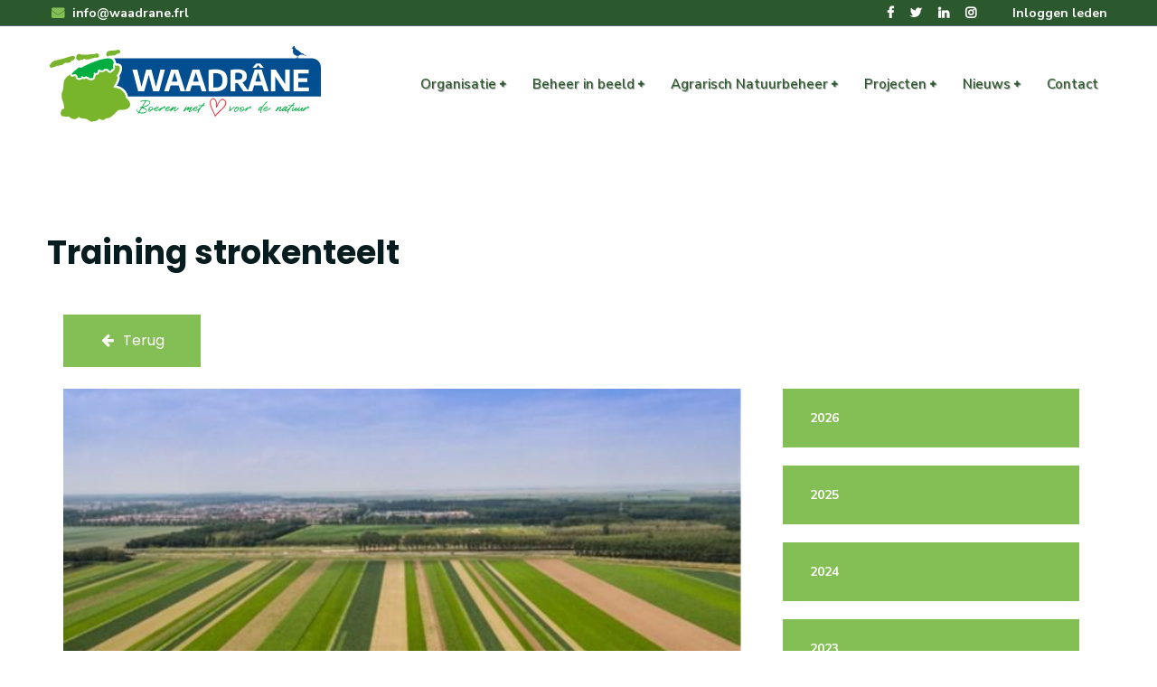

--- FILE ---
content_type: text/html; charset=UTF-8
request_url: https://www.waadrane.frl/nieuws/training-strokenteelt/
body_size: 13711
content:


<!DOCTYPE html>
<html lang="nl">
  <head>
    <!-- Meta tags -->
    <meta charset="utf-8">
    <meta http-equiv="x-ua-compatible" content="ie=edge">
    <meta name="viewport" content="width=device-width,initial-scale=1.0"/>
    <meta name="author" content="Boks Webdesign, info@bokswebdesign.nl" />
    <meta name="HandheldFriendly" content="True" />
    <meta name="robots" content="index, follow" />
    <meta name="keywords" content=""/>
    <meta name="description" content=""/>

    <title>
      Training strokenteelt | Agrarisch Collectief Waadrâne
    </title>

    <link rel="preconnect" href="https://fonts.gstatic.com" crossorigin>
    <link rel="preconnect" href="https://cdnjs.cloudflare.com" crossorigin>

    <!-- plugins css -->
    <link rel="stylesheet" href="/Forms/css/plugins.min.css">
    <!-- Main Stylesheet -->
    <link rel="stylesheet" href="/Forms/css/style.min.css">
    <!-- Responsive css -->
    <link rel="stylesheet" href="/Forms/css/responsive.min.css">
    <link rel="stylesheet" href="/Forms/css/custom.css?v=4">

    <script src="/Plugin/jquery/jquery.min.js"></script>
	
    
    
    <!-- Google tag (gtag.js) -->
    <script async src="https://www.googletagmanager.com/gtag/js?id=G-R919CSYDND"></script>
    <script>
        window.dataLayer = window.dataLayer || [];
        function gtag(){dataLayer.push(arguments);}
        gtag('js', new Date()); gtag('config', 'G-R919CSYDND');
    </script>
  </head>

  <body>

  <div class="body-wrapper">
    
    <!-- HEADER AREA START (header-5) -->
    <header class="ltn__header-area ltn__header-5 ltn__header-logo-and-mobile-menu-in-mobile ltn__header-logo-and-mobile-menu ltn__header-transparent gradient-color-4--- position-relative">
        <!-- ltn__header-top-area start -->
        <div class="ltn__header-top-area top-area-color-white">
            <div class="container">
                <div class="row">
                    <div class="col-md-7">
                        <div class="ltn__top-bar-menu">
                            <ul>
                                
	<li><a href='mailto:info@waadrane.frl'><i class="fa fa-envelope"></i> info@waadrane.frl</a></li></a>

 
                            </ul>
                        </div>
                    </div>
                    <div class="col-md-5">
                        <div class="top-bar-right text-end">
                            <div class="ltn__top-bar-menu">
                                <ul>
                                    <li>
                                        <!-- ltn__social-media -->
                                        <div class="ltn__social-media">
                                            <ul>
                                               

<li><a href="https://www.facebook.com/waadrane/" title="Facebook" target='_blank'><i class="fa fa-facebook-f"></i></a></li>



 <li><a href="https://twitter.com/waadrane" title="Twitter" target='_blank'><i class="fa fa-twitter"></i></a></li>                                        



<li><a href="https://www.linkedin.com/company/agrarisch-collectief-waadr%C3%A2ne/" title="Linkedin" target='_blank'><i class="fa fa-linkedin"></i></a></li>



<li><a href="https://www.instagram.com/collectiefwaadrane/" title="Instagram" target='_blank'><i class="fa fa-instagram"></i></a></li>                                       







                                               <li class="ms-4"><a href="/menu-login/inloggen/">Inloggen leden</a>
</li>
                                            </ul>
                                        </div>
                                    </li>
                                </ul>
                            </div>
                        </div>
                    </div>
                </div>
            </div>
        </div>
        <!-- ltn__header-top-area end -->
        
        <!-- ltn__header-middle-area start -->
        <div class="ltn__header-middle-area ltn__header-sticky ltn__sticky-bg-black">
            <div class="container">
                <div class="row">
                    <div class="col">
                        <div class="site-logo-wrap">
                            <div class="site-logo">
                                <a href="/" class="not-sticky-logo"><img src="/Forms/img/Logo Waadrâne.svg" alt="Agrarisch Collectief Waadrâne"></a>
                                <a href="/" class="sticky-logo"><img src="/Forms/img/Logo Waadrâne.svg" alt="Agrarisch Collectief Waadrâne" ></a>
                            </div>
                        </div>
                    </div>
                    <div class="col header-menu-column menu-color-white">
                        <div class="header-menu d-none d-xl-block">
                            <nav>
                                <div class="ltn__main-menu">
                                    <ul>
                                        
    <li class=" menu-icon">
		<a href="#">Organisatie</a>
		
			<ul class="sub-menu">
				
					<li>
						<a href="/agrarisch-collectief-waadrane/">
							Agrarisch Collectief
						</a>
					</li>
				
					<li>
						<a href="/organisatie/">
							Organisatie
						</a>
					</li>
				
					<li>
						<a href="/onze-mensen/">
							Onze mensen
						</a>
					</li>
				
					<li>
						<a href="/kommisjes/">
							Kommisjes
						</a>
					</li>
				
					<li>
						<a href="/vacatures/">
							Vacatures
						</a>
					</li>
				
					<li>
						<a href="https://www.waadrane.frl/jubileum">
							10-jarig jubileum
						</a>
					</li>
				
					<li>
						<a href="/boerennatuur/">
							BoerenNatuur
						</a>
					</li>
				
			</ul>
        
    </li>

    <li class=" menu-icon">
		<a href="#">Beheer in beeld</a>
		
			<ul class="sub-menu">
				
					<li>
						<a href="/beheer-in-beeld/">
							Beheer in beeld
						</a>
					</li>
				
					<li>
						<a href="/vogelkijkhut/">
							Vogelkijkhut
						</a>
					</li>
				
			</ul>
        
    </li>

    <li class=" menu-icon">
		<a href="/diensten/">Agrarisch Natuurbeheer</a>
		
			<ul class="sub-menu">
				
					<li>
						<a href="https://www.waadrane.frl/diensten/">
							Agrarisch natuurbeheer (ANLb)
						</a>
					</li>
				
					<li>
						<a href="/meldingen/">
							Meldingen
						</a>
					</li>
				
					<li>
						<a href="/onderhoud-solar-pompen/">
							Onderhoud solar-pompen
						</a>
					</li>
				
			</ul>
        
    </li>

    <li class=" menu-icon">
		<a href="/projecten/">Projecten</a>
		
			<ul class="sub-menu">
				
					<li>
						<a href="https://www.waadrane.frl/projecten/projecten">
							Lopende projecten
						</a>
					</li>
				
					<li>
						<a href="http://www.waadrane.frl/projecten/afgeronde-projecten/">
							Afgeronde projecten
						</a>
					</li>
				
			</ul>
        
    </li>

    <li class=" menu-icon">
		<a href="#">Nieuws</a>
		
			<ul class="sub-menu">
				
					<li>
						<a href="/nieuws/">
							Nieuws
						</a>
					</li>
				
					<li>
						<a href="/nieuwsbrieven/">
							Nieuwsbrieven
						</a>
					</li>
				
					<li>
						<a href="/zonnebloemlint-actueel/">
							Zonnebloemlint Actueel
						</a>
					</li>
				
					<li>
						<a href="/agenda/">
							Agenda
						</a>
					</li>
				
					<li>
						<a href="/fietsroutes/">
							Fietsroutes
						</a>
					</li>
				
			</ul>
        
    </li>

    <li class=" ">
		<a href="/contactformulier/">Contact</a>
		
    </li>


                                    </ul>
                                </div>
                            </nav>
                        </div>
                    </div>
                    <div class="col--- ltn__header-options ltn__header-options-2 ">
                        <!-- Mobile Menu Button -->
                        <div class="mobile-menu-toggle d-xl-none">
                            <a href="#ltn__utilize-mobile-menu" class="ltn__utilize-toggle">
                                <svg viewBox="0 0 800 600">
                                    <path d="M300,220 C300,220 520,220 540,220 C740,220 640,540 520,420 C440,340 300,200 300,200" id="top"></path>
                                    <path d="M300,320 L540,320" id="middle"></path>
                                    <path d="M300,210 C300,210 520,210 540,210 C740,210 640,530 520,410 C440,330 300,190 300,190" id="bottom" transform="translate(480, 320) scale(1, -1) translate(-480, -318) "></path>
                                </svg>
                            </a>
                        </div>
                    </div>
                </div>
            </div>
        </div>
        <!-- ltn__header-middle-area end -->
    </header>
    <!-- HEADER AREA END -->


    <!-- Utilize Mobile Menu Start -->
    <div id="ltn__utilize-mobile-menu" class="ltn__utilize ltn__utilize-mobile-menu">
        <div class="ltn__utilize-menu-inner ltn__scrollbar">
            <div class="ltn__utilize-menu-head">
                <div class="site-logo">
                     <a href="/"><img src="/Forms/img/Logo Waadrâne.svg" alt="Agrarisch Collectief Waadrâne"></a>
                </div>
                <button class="ltn__utilize-close">×</button>
            </div>
            <div class="ltn__utilize-menu">
                <ul>
                    
    <li class=" menu-icon">
		<a href="#">Organisatie</a>
		
			<ul class="sub-menu">
				
					<li>
						<a href="/agrarisch-collectief-waadrane/">
							Agrarisch Collectief
						</a>
					</li>
				
					<li>
						<a href="/organisatie/">
							Organisatie
						</a>
					</li>
				
					<li>
						<a href="/onze-mensen/">
							Onze mensen
						</a>
					</li>
				
					<li>
						<a href="/kommisjes/">
							Kommisjes
						</a>
					</li>
				
					<li>
						<a href="/vacatures/">
							Vacatures
						</a>
					</li>
				
					<li>
						<a href="https://www.waadrane.frl/jubileum">
							10-jarig jubileum
						</a>
					</li>
				
					<li>
						<a href="/boerennatuur/">
							BoerenNatuur
						</a>
					</li>
				
			</ul>
        
    </li>

    <li class=" menu-icon">
		<a href="#">Beheer in beeld</a>
		
			<ul class="sub-menu">
				
					<li>
						<a href="/beheer-in-beeld/">
							Beheer in beeld
						</a>
					</li>
				
					<li>
						<a href="/vogelkijkhut/">
							Vogelkijkhut
						</a>
					</li>
				
			</ul>
        
    </li>

    <li class=" menu-icon">
		<a href="/diensten/">Agrarisch Natuurbeheer</a>
		
			<ul class="sub-menu">
				
					<li>
						<a href="https://www.waadrane.frl/diensten/">
							Agrarisch natuurbeheer (ANLb)
						</a>
					</li>
				
					<li>
						<a href="/meldingen/">
							Meldingen
						</a>
					</li>
				
					<li>
						<a href="/onderhoud-solar-pompen/">
							Onderhoud solar-pompen
						</a>
					</li>
				
			</ul>
        
    </li>

    <li class=" menu-icon">
		<a href="/projecten/">Projecten</a>
		
			<ul class="sub-menu">
				
					<li>
						<a href="https://www.waadrane.frl/projecten/projecten">
							Lopende projecten
						</a>
					</li>
				
					<li>
						<a href="http://www.waadrane.frl/projecten/afgeronde-projecten/">
							Afgeronde projecten
						</a>
					</li>
				
			</ul>
        
    </li>

    <li class=" menu-icon">
		<a href="#">Nieuws</a>
		
			<ul class="sub-menu">
				
					<li>
						<a href="/nieuws/">
							Nieuws
						</a>
					</li>
				
					<li>
						<a href="/nieuwsbrieven/">
							Nieuwsbrieven
						</a>
					</li>
				
					<li>
						<a href="/zonnebloemlint-actueel/">
							Zonnebloemlint Actueel
						</a>
					</li>
				
					<li>
						<a href="/agenda/">
							Agenda
						</a>
					</li>
				
					<li>
						<a href="/fietsroutes/">
							Fietsroutes
						</a>
					</li>
				
			</ul>
        
    </li>

    <li class=" ">
		<a href="/contactformulier/">Contact</a>
		
    </li>


                </ul>
            </div>
            <div class="ltn__social-media-2">
                <ul>
                    

<li><a href="https://www.facebook.com/waadrane/" title="Facebook" target='_blank'><i class="fa fa-facebook-f"></i></a></li>



 <li><a href="https://twitter.com/waadrane" title="Twitter" target='_blank'><i class="fa fa-twitter"></i></a></li>                                        



<li><a href="https://www.linkedin.com/company/agrarisch-collectief-waadr%C3%A2ne/" title="Linkedin" target='_blank'><i class="fa fa-linkedin"></i></a></li>



<li><a href="https://www.instagram.com/collectiefwaadrane/" title="Instagram" target='_blank'><i class="fa fa-instagram"></i></a></li>                                       







                </ul>
            </div>
        </div>
    </div>
    <!-- Utilize Mobile Menu End -->

    <div class="ltn__utilize-overlay"></div>

	
	
	
	<!-- PAGE DETAILS AREA START (service-details) -->
    <div class="ltn__page-details-area ltn__service-details-area mb-105">
        <div class="container">
			<div class="row">
				<h1>Training strokenteelt</h1>
			</div>
			<link rel="stylesheet" href="https://cdn.jsdelivr.net/gh/fancyapps/fancybox@3.5.7/dist/jquery.fancybox.min.css" />
<script src="https://cdn.jsdelivr.net/gh/fancyapps/fancybox@3.5.7/dist/jquery.fancybox.min.js"></script>


<div class="container">
	<div class="row module">
		<div class="btn-wrapper mb-4">
			<a class="btn btn-one" href="/nieuws/">
				<i class="fa fa-arrow-left me-2"></i>Terug
			</a>
		</div> 
	</div>
</div>


<!-- PAGE DETAILS AREA START (service-details) -->
<div class="ltn__page-details-area ltn__service-details-area mb-105">
	<div class="container">
		<div class="row">
			<div class="col-lg-8">
				<div class="ltn__page-details-inner ltn__service-details-inner">
					<div class="ltn__blog-img">
				<a class="fancybox" href="/Images/Nieuws/Normaal/580daff0b126958a8ace81707535c4371666779162.jpg" data-fancybox="nieuws-item">
					<img src="/Images/Nieuws/Normaal/580daff0b126958a8ace81707535c4371666779162.jpg" class='img-fluid highlight mb-5' alt='Training strokenteelt'/>
				</a>
					</div>
					<div class="d-xl-flex justify-content-between align-items-start mb-2">
						<h2 class="h2 mb-0">
							Training strokenteelt
						</h2>
						<span class="border-primary text-primary p-2">
							26 oktober 2022
						</span>
					</div>
					<div class="parag"><p>Strokenteelt: om de paar meter een ander gewas. Met goede resultaten voor biodiversiteit, ziekte- en plaagbestrijding en stabielere oogsten. Maar ook met aanpassingen in je machinepark. Ben jij akkerbouwer of tuinder en wil jij verkennen of strokenteelt iets is voor jouw bedrijf? En hoe je het op je eigen bedrijf kan toepassen? Met de training strokenteelt delen telers die het al doen hun ervaringen en maak je een eigen bouwplan voor een perceel of jouw bedrijf. Je bent van harte uitgenodigd om deel te nemen aan training strokenteelt in 2022-2023.</p>

<p>Strokenteelt is vanaf 1 januari 2023 opgenomen in het GLB in de Ecoregeling. Denk jij ook na over deelname aan de Ecoregeling? Misschien met strokenteelt? Maar hoe pas je het dan slim toe, zodat het weinig extra arbeid vergt? De huidige beoefenaars van strokenteelt zien meer biodiversiteit en een betere risicospreiding met stabiele opbrengsten. Doe jij ook mee met de training strokenteelt? Resultaat van de training is dat je met kennis van zaken kan beslissen of strokenteelt bij jou en je bedrijf past.</p>

<p>De training wordt gegeven door de WUR, Land &amp; Co en ERF/Stichting Hemus, een agrarisch bedrijf met meerdere jaren ervaring met strokenteelt. Er zijn twee mogelijkheden om de training strokenteelt te volgen:</p>

<p>—&gt; Regio Flevoland / Midden Nederland: informatie &amp; inschrijven <a href="https://www.bioacademy.nl/aanbod/training-strokenteelt-flevoland" target="_blank" rel="noreferrer noopener">hier</a></p>

<p>—&gt; Regio Zeeland / Zuid-Holland: informatie &amp; inschrijven <a href="https://www.bioacademy.nl/aanbod/training-strokenteelt-regio-zeeland" target="_blank" rel="noreferrer noopener">hier</a></p>

<p><strong>Reageer snel! Begindata naderen vlug (1e training 31 oktober a.s.).  </strong></p>

<p>Je bent van harte welkom!<br /><br /><u><strong><a href="/Images/Userfiles/files/Innovatietraining%20Strokenteelt%20Flevoland%202022.pdf" target="_blank" rel="noreferrer noopener">Informatieflyer Training Strokenteelt – Midden Nederland/Flevoland</a></strong></u></p>
</div>
					<div class="row">
						
					</div>
				</div>
			</div>
			<div class="col-lg-4">
				<aside class="sidebar-area ltn__right-sidebar">
					<!-- Menu Widget -->
					<div class="widget-2 ltn__menu-widget ltn__menu-widget-2 text-uppercase">
						<ul class="nieuws-archief pb-3 px-3"></ul>


<script type="text/javascript">
$(document).ready(function(){
  var weergave = 'maand';
  var show_totals_maand = '1';
  var show_totals_jaar = '';
  var monthnames = JSON.parse('{"1":"Januari","2":"Februari","3":"Maart","4":"April","5":"Mei","6":"Juni","7":"Juli","8":"Augustus","9":"September","10":"Oktober","11":"November","12":"December"}');
  var nieuws_items = JSON.parse('{"2026":{"1":[{"ID":393,"Titel":"Nieuwjaarsbijeenkomst Waadr\u00e2ne helaas geannuleerd","URL":"\/nieuws\/nieuwjaarsbijeenkomst-waadrane-helaas-geannuleerd\/","Datum":"11-01","Actief":false},{"ID":392,"Titel":"BoerenNatuur Frysl\u00e2n zoekt een senior beleidsmedewerker","URL":"\/nieuws\/boerennatuur-fryslan-zoekt-een-senior-beleidsmedewerker\/","Datum":"07-01","Actief":false},{"ID":391,"Titel":"Actualiteiten en aandachtspunten mest en bodemverbeteraars m.b.t. ANLb in 2026","URL":"\/nieuws\/actualiteiten-en-aandachtspunten-mest-en-bodemverbeteraars-m-b-t-anlb-in-2026\/","Datum":"07-01","Actief":false}]},"2025":{"12":[{"ID":390,"Titel":"Bereikbaarheid rondom de feestdagen","URL":"\/nieuws\/bereikbaarheid-rondom-de-feestdagen\/","Datum":"15-12","Actief":false}],"11":[{"ID":389,"Titel":"Eindsymposium Kansrijke Gewassen \u2013 Samen bouwen aan een duurzame toekomst","URL":"\/nieuws\/eindsymposium-kansrijke-gewassen-samen-bouwen-aan-een-duurzame-toekomst\/","Datum":"26-11","Actief":false},{"ID":388,"Titel":"Jaarbericht 2025 \u2013 Weidevogels in Frysl\u00e2n: matig broedsucces","URL":"\/nieuws\/jaarbericht-2025-weidevogels-in-fryslan-matig-broedsucces\/","Datum":"14-11","Actief":false},{"ID":387,"Titel":"Bijeenkomst bedrijfseconomische doorrekening agrarisch natuurbeheer","URL":"\/nieuws\/bijeenkomst-bedrijfseconomische-doorrekening-agrarisch-natuurbeheer\/","Datum":"03-11","Actief":false},{"ID":386,"Titel":"Snertweer kon de start niet bederven, akkervogeltellers trappen winterseizoen af","URL":"\/nieuws\/snertweer-kon-de-start-niet-bederven-akkervogeltellers-trappen-winterseizoen-af\/","Datum":"01-11","Actief":false}],"10":[{"ID":384,"Titel":"Bericht uit het veld","URL":"\/nieuws\/bericht-uit-het-veld\/","Datum":"10-10","Actief":false},{"ID":385,"Titel":"Nieuwe BoerenNatuur brochure!","URL":"\/nieuws\/nieuwe-boerennatuur-brochure\/","Datum":"01-10","Actief":false}],"9":[{"ID":383,"Titel":"Waadr\u00e2ne presenteert tijdens Friese Groene Vrijwilligersdag \u2018Grien Goud\u2019 ","URL":"\/nieuws\/waadrane-presenteert-tijdens-friese-groene-vrijwilligersdag-grien-goud\/","Datum":"27-09","Actief":false},{"ID":382,"Titel":"Goede opkomst bij informatiebijeenkomst agrarisch natuurbeheer in Waadhoeke","URL":"\/nieuws\/goede-opkomst-bij-informatiebijeenkomst-agrarisch-natuurbeheer-in-waadhoeke\/","Datum":"25-09","Actief":false},{"ID":381,"Titel":"Demo bemestingsproeven kruidenrijke grasland in het Stienzer Aldl\u00e2n","URL":"\/nieuws\/demo-bemestingsproeven-kruidenrijke-grasland-in-het-stienzer-aldlan\/","Datum":"11-09","Actief":false},{"ID":380,"Titel":"KPI\u2019s: Fryske Monitor T\u00fbk Buorkje \u2013 startbijeenkomst in Reitsum","URL":"\/nieuws\/kpi-s-fryslke-monitor-tuk-buorkje-startbijeenkomst-in-reitsum\/","Datum":"10-09","Actief":false},{"ID":379,"Titel":"Geen leven boven de grond, zonder leven \u00edn de grond","URL":"\/nieuws\/geen-leven-boven-de-grond-zonder-leven-in-de-grond\/","Datum":"06-09","Actief":false}],"7":[{"ID":375,"Titel":"Gemeenteraad Waadhoeke bezoekt Waadr\u00e2ne en Westergo als start van zomerreces","URL":"\/nieuws\/gemeenteraad-waadhoeke-bezoekt-waadrane-en-westergo-als-start-van-zomerreces\/","Datum":"14-07","Actief":false},{"ID":378,"Titel":"Adviserende schouw voor nieuwe beheerders","URL":"\/nieuws\/adviserende-schouw-voor-nieuwe-beheerders\/","Datum":"09-07","Actief":false},{"ID":377,"Titel":"Veel belangstelling voor excursie Kansrijke Gewassen bij Mts. Van Kuiken  ","URL":"\/nieuws\/veel-belangstelling-voor-excursie-kansrijke-gewassen-bij-mts-van-kuiken\/","Datum":"09-07","Actief":false},{"ID":374,"Titel":"Veelbelovende resultaten insectenmonitoring: meer soorten, meer aantallen","URL":"\/nieuws\/veelbelovende-resultaten-insectenmonitoring-meer-soorten-meer-aantallen\/","Datum":"07-07","Actief":false},{"ID":376,"Titel":"Inspirerende veldbijeenkomst Kansrijke Gewassen - Koolzaad","URL":"\/nieuws\/inspirerende-veldbijeenkomst-kansrijke-gewassen\/","Datum":"02-07","Actief":false}],"6":[{"ID":373,"Titel":"Slotbijeenkomst Versnellingsagenda: ","URL":"\/nieuws\/slotbijeenkomst-versnellingsagenda-de-kracht-van-samenwerking-zichtbaar-in-de-bonifatiuskapel\/","Datum":"18-06","Actief":false},{"ID":371,"Titel":"Terugblik deelnemersexcursie op 4 juni","URL":"\/nieuws\/terugblik-deelnemersexcursie-op-juni\/","Datum":"06-06","Actief":false}],"5":[{"ID":372,"Titel":"Weidevogelexcursie bij Gert Jan Sijtsma","URL":"\/nieuws\/weidevogelexcursie-bij-gert-jan-sijtsma\/","Datum":"30-05","Actief":false},{"ID":370,"Titel":"Drone opnieuw ingezet om jonge dieren te beschermen op vogelakker","URL":"\/nieuws\/drone-opnieuw-ingezet-om-jonge-dieren-te-beschermen-op-vogelakker\/","Datum":"26-05","Actief":false},{"ID":369,"Titel":"Geslaagde start Tour de Boer: weidevogelbeheer in de hoofdrol","URL":"\/nieuws\/geslaagde-start-tour-de-boer-weidevogelbeheer-in-de-hoofdrol\/","Datum":"23-05","Actief":false},{"ID":368,"Titel":"Waadr\u00e2ne neemt afscheid van Molenbuur na jarenlange inzet voor weide- en akkervogels","URL":"\/nieuws\/waadrane-neemt-afscheid-van-molenbuur-na-jarenlange-inzet-voor-weide-en-akkervogels\/","Datum":"19-05","Actief":false},{"ID":366,"Titel":"De vogelkijkhutten kunnen weer bezocht worden","URL":"\/nieuws\/de-vogelkijkhutten-kunnen-weer-bezocht-worden\/","Datum":"09-05","Actief":false}],"4":[{"ID":367,"Titel":"Hans Kroodsma afgezwaaid na tien jaar voorzitterschap Waadr\u00e2ne","URL":"\/nieuws\/hans-kroodsma-afgezwaaid-na-tien-jaar-voorzitterschap-waadrane\/","Datum":"25-04","Actief":false},{"ID":365,"Titel":"Campagne \u0027Kuikens in het land, poes in de mand\u0027 weer van start","URL":"\/nieuws\/campagne-kuikens-in-het-land-poes-in-de-mand-weer-van-start\/","Datum":"16-04","Actief":false},{"ID":364,"Titel":"Pachters gezocht voor de Bantpolder","URL":"\/nieuws\/pachters-gezocht-voor-de-bantpolder\/","Datum":"07-04","Actief":false}],"3":[{"ID":363,"Titel":"Voorjaar: We zijn weer los!","URL":"\/nieuws\/voorjaar-we-zijn-weer-los\/","Datum":"21-03","Actief":false},{"ID":361,"Titel":"Resultaten van vijf jaar herstel agrarisch cultuurlandschap in Frysl\u00e2n","URL":"\/nieuws\/resultaten-van-vijf-jaar-herstel-agrarisch-cultuurlandschap-in-fryslan\/","Datum":"13-03","Actief":false},{"ID":360,"Titel":"Eerste certificaat SOVON verdiepingscursus broedvogels boerenland","URL":"\/nieuws\/eerste-certificaat-sovon-verdiepingscursus-broedvogels-boerenland\/","Datum":"10-03","Actief":false}],"2":[{"ID":359,"Titel":"Terugblik: Tour de Boer - De natoer sliept net yn de winter","URL":"\/nieuws\/terugblik-toer-de-boer-de-natoer-sliept-net-yn-de-winter\/","Datum":"26-02","Actief":false}]},"2024":{"12":[{"ID":358,"Titel":"Fjildlab zwengelt innovatie aan","URL":"\/nieuws\/fjildlab-zwengelt-innovatie-aan\/","Datum":"09-12","Actief":false}],"11":[{"ID":357,"Titel":"Wintermonitoring akkervogels van start","URL":"\/nieuws\/wintermonitoring-akkervogels-van-start\/","Datum":"27-11","Actief":false},{"ID":356,"Titel":"Waadr\u00e2ne viert geslaagd jubileumfeest","URL":"\/nieuws\/waadrane-viert-geslaagd-jubileumfeest\/","Datum":"09-11","Actief":false},{"ID":353,"Titel":"Ontbijtsessie met Gedeputeerden Abel Kooistra en Eke Folkerts","URL":"\/nieuws\/ontbijtsessie-met-gedeputeerden-abel-kooistra-en-eke-folkerts\/","Datum":"08-11","Actief":false},{"ID":352,"Titel":"Waadr\u00e2ne brengt co\u00f6peratieve aanpak voor biodiversiteit naar Europese workshop in Dessau (D)","URL":"\/nieuws\/waadrane-brengt-cooperatieve-aanpak-voor-biodiversiteit-naar-europese-workshop-in-dessau-d\/","Datum":"06-11","Actief":false}],"10":[{"ID":351,"Titel":"Laag broedsucces van weidevogels in 2024","URL":"\/nieuws\/laag-broedsucces-van-weidevogels-in-2024\/","Datum":"29-10","Actief":false}],"9":[{"ID":350,"Titel":"\u0027Oparbeidzje\u0027 rode draad in tien jaar Waadr\u00e2ne","URL":"\/nieuws\/oparbeidzje-rode-draad-in-tien-jaar-waadrane\/","Datum":"30-09","Actief":false},{"ID":349,"Titel":"Waadr\u00e2ne viert 10-jarig bestaan met fotowedstrijd en jubileumfeest","URL":"\/nieuws\/waadrane-viert-10-jarig-bestaan-met-fotowedstrijd-en-jubileumfeest\/","Datum":"17-09","Actief":false},{"ID":355,"Titel":"Waadr\u00e2ne op streekmarkt Ternaard\u00a0","URL":"\/nieuws\/waadrane-op-streekmarkt-ternaard\/","Datum":"09-09","Actief":false}],"8":[{"ID":354,"Titel":"Excursie bij proefveldjes in het Stienzer Aldl\u00e2n trekt groot publiek","URL":"\/nieuws\/excursie-bij-proefveldjes-in-het-stienzer-aldlan-trekt-groot-publiek\/","Datum":"07-08","Actief":false}],"7":[{"ID":348,"Titel":"Veldbijeenkomst natuurinclusieve veldbonenteelt","URL":"\/nieuws\/veldbijeenkomst-natuurinclusieve-veldbonenteelt\/","Datum":"18-07","Actief":false},{"ID":347,"Titel":"Geslaagde akkerbouw Tour de Boer-excursie","URL":"\/nieuws\/geslaagde-akkerbouw-tour-de-boer-excursie\/","Datum":"09-07","Actief":false},{"ID":346,"Titel":"Excursies naar proefvelden Kansrijke Gewassen","URL":"\/nieuws\/excursies-naar-proefvelden-kansrijke-gewassen\/","Datum":"01-07","Actief":false}],"6":[{"ID":345,"Titel":"Fries-Groningse melkveehouders bouwen aan eigen perspectief","URL":"\/nieuws\/fries-groningse-melkveehouders-bouwen-aan-eigen-perspectief\/","Datum":"25-06","Actief":false},{"ID":344,"Titel":"Meld je aan voor het project Biodiversiteitsmonitor Akkerbouw!","URL":"\/nieuws\/meld-je-aan-voor-het-project-biodiversiteitsmonitor-akkerbouw\/","Datum":"25-06","Actief":false},{"ID":342,"Titel":"Vervolg Tour de Boer","URL":"\/nieuws\/tour-de-boer-excursies-weer-gestart\/","Datum":"11-06","Actief":false},{"ID":343,"Titel":"Project Kansrijke Gewassen","URL":"\/nieuws\/project-kansrijke-gewassen\/","Datum":"11-06","Actief":false}],"5":[{"ID":341,"Titel":"Waadr\u00e2ne zet drones in op Vogelakkers","URL":"\/nieuws\/waadrane-zet-drones-in-op-vogelakkers\/","Datum":"29-05","Actief":false},{"ID":340,"Titel":"Veel belangstelling voor tweede Tour de Boer-excursie","URL":"\/nieuws\/veel-belangstelling-voor-tweede-tour-de-boer-excursie\/","Datum":"23-05","Actief":false},{"ID":339,"Titel":"Geslaagde weidevogelmiddag CBS De Eker te Eanjum","URL":"\/nieuws\/geslaagde-weidevogelmiddag-cbs-de-eker-te-eanjum\/","Datum":"17-05","Actief":false},{"ID":338,"Titel":"Waadr\u00e2ne staat op BROED","URL":"\/nieuws\/waadrane-staat-op-broed\/","Datum":"16-05","Actief":false},{"ID":335,"Titel":"Tour de Boer weer van start.","URL":"\/nieuws\/tour-de-boer-weer-van-start\/","Datum":"15-05","Actief":false},{"ID":336,"Titel":"Agrarisch Collectief Waadr\u00e2ne weer van start met Tour de Boer-excursies","URL":"\/nieuws\/agrarisch-collectief-waadrane-weer-van-start-met-tour-de-boer-excursies\/","Datum":"06-05","Actief":false},{"ID":337,"Titel":"Ook dit jaar weer Zonnebloemlint","URL":"\/nieuws\/ook-dit-jaar-weer-zonnebloemlint\/","Datum":"06-05","Actief":false}],"4":[{"ID":334,"Titel":"Br\u00fbsplakbijeenkomsten met demo\u2019s Faunavriendelijk maaien","URL":"\/nieuws\/brusplakbijeenkomsten-met-demo-s-faunavriendelijk-maaien\/","Datum":"18-04","Actief":false},{"ID":333,"Titel":"Vogelkijkhutten","URL":"\/nieuws\/vogelkijkhutten\/","Datum":"16-04","Actief":false},{"ID":330,"Titel":"Stimuleringsfonds Boerenlandvogels Frysl\u00e2n gaat op 15 april 2024 tweede jaar in","URL":"\/nieuws\/stimuleringsfonds-boerenlandvogels-fryslan-gaat-op-15-april-2024-tweede-jaar-in\/","Datum":"15-04","Actief":false},{"ID":331,"Titel":"Druk bezochte ALV","URL":"\/nieuws\/druk-bezochte-alv\/","Datum":"09-04","Actief":false},{"ID":329,"Titel":"Eerste kennisuitwisselingsbijeenkomst \u0027L\u00fbden \u00fat it Fjild\u0027 succes","URL":"\/nieuws\/eerste-kennisuitwisselingsbijeenkomst-luden-ut-it-fjild-succes\/","Datum":"04-04","Actief":false}],"3":[{"ID":332,"Titel":"Richtlijn BFVW en BoerenNatuur Frysl\u00e2n voor nazorg op rustpercelen","URL":"\/nieuws\/richtlijn-bfvw-en-boerennatuur-fryslan-voor-nazorg-op-rustpercelen\/","Datum":"11-03","Actief":false}],"2":[{"ID":327,"Titel":"Teelt veldbonen: een goed voorbeeld van een korte keten in de regio","URL":"\/nieuws\/teelt-veldbonen-een-goed-voorbeeld-van-korte-keten-in-de-regio\/","Datum":"14-02","Actief":false}],"1":[{"ID":326,"Titel":"Kan AI ook van pas komen bij akkervogelmonitoring?","URL":"\/nieuws\/kan-ai-ook-van-pas-komen-bij-akkervogelmonitoring\/","Datum":"18-01","Actief":false},{"ID":325,"Titel":"Waadr\u00e2ne Kennisquiz groot succes","URL":"\/nieuws\/waadrane-kennisquiz-groot-succes\/","Datum":"12-01","Actief":false}]},"2023":{"11":[{"ID":324,"Titel":"Fjildlab: Geld beschikbaar voor goed bedrijfsidee natuurinclusieve landbouw in Noordoost-Frysl\u00e2n","URL":"\/nieuws\/fjildlab-geld-beschikbaar-voor-goed-bedrijfsidee-natuurinclusieve-landbouw-in-noordoost-frysl\/","Datum":"27-11","Actief":false},{"ID":323,"Titel":"Aanmelden percelen voor automatische taxatie faunaschade kan tot 15 maart 2024","URL":"\/nieuws\/aanmelden-percelen-voor-automatische-taxatie-faunaschade-kan-tot-15-maart-2024\/","Datum":"16-11","Actief":false},{"ID":322,"Titel":"Natuurvriendelijke duikers aangelegd","URL":"\/nieuws\/natuurvriendelijke-duikers-aangelegd\/","Datum":"09-11","Actief":false},{"ID":317,"Titel":"Wordt jij onze nieuwe voorzitter?","URL":"\/nieuws\/wordt-jij-onze-nieuwe-voorzitter\/","Datum":"07-11","Actief":false},{"ID":321,"Titel":"Sjochtip: Frysl\u00e2nDOK \u2018Sels de leie nimme\u2019","URL":"\/nieuws\/sjochtip-fryslandok-sels-de-leie-nimme\/","Datum":"06-11","Actief":false},{"ID":320,"Titel":"Nieuwsbrief SPNA","URL":"\/nieuws\/nieuwsbrief-spna\/","Datum":"06-11","Actief":false},{"ID":319,"Titel":"Gebiedsfonds FPLG kansrijk voor ecosysteemdiensten en maatschappelijke opgave","URL":"\/nieuws\/gebiedsfonds-fplg-kansrijk-voor-ecosysteemdiensten-en-maatschappelijke-opgave\/","Datum":"03-11","Actief":false}],"10":[{"ID":318,"Titel":"Biodiversiteitsmonitor Akkerbouw","URL":"\/nieuws\/biodiversiteitsmonitor-akkerbouw\/","Datum":"18-10","Actief":false},{"ID":316,"Titel":"ANLb-deelnemers krijgen hun ANLb-vergoeding sowieso uitbetaald","URL":"\/nieuws\/anlb-deelnemers-krijgen-hun-anlb-vergoeding-sowieso-uitbetaald\/","Datum":"16-10","Actief":false},{"ID":315,"Titel":"Monitoring kleine marterachtigen","URL":"\/nieuws\/monitoring-kleine-marterachtigen\/","Datum":"02-10","Actief":false}],"9":[{"ID":314,"Titel":"Leerzame demonstratie ecologisch slootschonen in Waaxens","URL":"\/nieuws\/leerzame-demonstratie-ecologisch-slootschonen-in-waaxens\/","Datum":"28-09","Actief":false},{"ID":312,"Titel":"Werkbezoek Waadr\u00e2ne: Te land, ter zee en in de zilte lucht","URL":"\/nieuws\/werkbezoek-waadrane-is-het-anlb-een-spel\/","Datum":"01-09","Actief":false}],"8":[{"ID":313,"Titel":"Insecten, thema op laatste Tour de Boer-avond","URL":"\/nieuws\/insecten-als-thema-op-laatste-tour-de-boer-avond\/","Datum":"30-08","Actief":false},{"ID":311,"Titel":"Oogsten vogelvriendelijk eiwitgewas, veldbonen","URL":"\/nieuws\/oogsten-vogelvriendelijk-eiwitgewas-veldbonen\/","Datum":"30-08","Actief":false},{"ID":310,"Titel":"Bezoek een van onze vogelkijkhutten ","URL":"\/nieuws\/bezoek-een-van-onze-vogelkijkhutten\/","Datum":"28-08","Actief":false},{"ID":309,"Titel":"Van bermgras naar compost","URL":"\/nieuws\/van-bermgras-naar-compost\/","Datum":"04-08","Actief":false},{"ID":308,"Titel":"Veldbijeenkomst Boon en Bodem","URL":"\/nieuws\/veldbijeenkomst-boon-en-bodem\/","Datum":"02-08","Actief":false}],"7":[{"ID":307,"Titel":"Eiwit van eigen land. Wat is mogelijk?","URL":"\/nieuws\/eiwit-van-eigen-land-wat-is-mogelijk\/","Datum":"28-07","Actief":false},{"ID":306,"Titel":"Insecten op vogelakkers","URL":"\/nieuws\/insecten-op-vogelakkers\/","Datum":"20-07","Actief":false},{"ID":305,"Titel":"Drone-demo bij Tour de Boer","URL":"\/nieuws\/laatste-tour-de-boer-voor-de-zomervakantie\/","Datum":"20-07","Actief":false},{"ID":304,"Titel":"Update Zonnebloemlint juli 2023","URL":"\/nieuws\/nieuwsflits-zonnebloemlint\/","Datum":"19-07","Actief":false},{"ID":303,"Titel":"Vakantieperiode","URL":"\/nieuws\/vakantieperiode\/","Datum":"18-07","Actief":false},{"ID":302,"Titel":"2023, het jaar van de scholekster","URL":"\/nieuws\/2023-het-jaar-van-de-scholekster\/","Datum":"07-07","Actief":false},{"ID":301,"Titel":"Tour de Boer de akkers op","URL":"\/nieuws\/tour-de-boer-de-akkers-op\/","Datum":"06-07","Actief":false}],"6":[{"ID":298,"Titel":"start hekkelwerkzaamheden","URL":"\/nieuws\/start-hekkelwerkzaamheden\/","Datum":"05-06","Actief":false},{"ID":297,"Titel":"Veel jong leven in de vogelakkers","URL":"\/nieuws\/veel-jong-leven-in-de-vogelakkers\/","Datum":"05-06","Actief":false},{"ID":300,"Titel":"Oproep deelnemers Twirre Streekmarkten","URL":"\/nieuws\/oproep-deelnemers-twirre-streekmarkten\/","Datum":"01-06","Actief":false}],"5":[{"ID":296,"Titel":"Tour de Boer in Raard, hoe succesvol weidevogelbeheer in de praktijk werkt!","URL":"\/nieuws\/tour-de-boer-in-raard-hoe-succesvol-vogelweidebeheer-in-de-praktijk-werkt\/","Datum":"31-05","Actief":false},{"ID":295,"Titel":"Kom naar de 2e Tour de Boer-avond ","URL":"\/nieuws\/kom-naar-de-2e-tour-de-boer-avond\/","Datum":"25-05","Actief":false},{"ID":294,"Titel":"Veel belangstelling voor Tour de boer naar weidevogelparadijs ","URL":"\/nieuws\/veel-belangstelling-voor-tour-de-boer-naar-weidevogelparadijs\/","Datum":"24-05","Actief":false},{"ID":292,"Titel":"Kom naar de 1e Tour de Boer-avond","URL":"\/nieuws\/kom-naar-de-1e-tour-de-boer-avond\/","Datum":"18-05","Actief":false},{"ID":299,"Titel":"Controles door de Auditdienst Rijk","URL":"\/nieuws\/controles-door-de-auditdienst-rijk\/","Datum":"16-05","Actief":false},{"ID":291,"Titel":"Zaaien van vogelvriendelijk eiwitgewas","URL":"\/nieuws\/zaaien-van-vogelvriendelijk-eiwitgewas\/","Datum":"05-05","Actief":false}],"4":[{"ID":289,"Titel":"Nestbescherming in Anjumer Kolken","URL":"\/nieuws\/nestbescherming-in-anjumer-kolken\/","Datum":"21-04","Actief":false},{"ID":288,"Titel":"Weidevogeluitstapje naar De Kolken","URL":"\/nieuws\/weidevogeluitstapje-naar-de-kolken\/","Datum":"19-04","Actief":false},{"ID":287,"Titel":"Nieuw: Stimuleringsfonds Boerenlandvogels Frysl\u00e2n 2023","URL":"\/nieuws\/nieuw-stimuleringsfonds-boerenlandvogels-fryslan-2023\/","Datum":"17-04","Actief":false},{"ID":286,"Titel":"Startbijeenkomst Akkervogelmonitoring","URL":"\/nieuws\/startbijeenkomst-akkervogelmonitoring\/","Datum":"15-04","Actief":false},{"ID":285,"Titel":"High Tea en GDI","URL":"\/nieuws\/high-tea-en-gdi\/","Datum":"14-04","Actief":false},{"ID":284,"Titel":"Erfbeplanting voor insectennetwerk","URL":"\/nieuws\/erfbeplanting-voor-insectennetwerk\/","Datum":"07-04","Actief":false}],"3":[{"ID":283,"Titel":"Drukbezochte ALV","URL":"\/nieuws\/drukbezochte-alv\/","Datum":"28-03","Actief":false},{"ID":281,"Titel":"Uitreiking eerste magazine over akkervogelbeheer Waadr\u00e2ne","URL":"\/nieuws\/uitreiking-eerste-magazine-over-akkervogelbeheer-waadrane\/","Datum":"28-03","Actief":false},{"ID":282,"Titel":"Presentatie 1e resultaten project Optimalisatie Kruidenrijkgrasland ","URL":"\/nieuws\/presentatie-1e-resultaten-project-optimalisatie-kruidenrijkgrasland\/","Datum":"24-03","Actief":false},{"ID":280,"Titel":"Lerend beheren!","URL":"\/nieuws\/lerend-beheren\/","Datum":"22-03","Actief":false},{"ID":279,"Titel":"Presentatie aan het Gouden Gidsengilde","URL":"\/nieuws\/presentatie-aan-het-gouden-gidsengilde\/","Datum":"18-03","Actief":false}],"2":[{"ID":278,"Titel":"Ganzen","URL":"\/nieuws\/ganzen\/","Datum":"16-02","Actief":false},{"ID":274,"Titel":"Valentijnsdag of Rammeldag?","URL":"\/nieuws\/valentijnsdag-of-rammeldag\/","Datum":"14-02","Actief":false},{"ID":275,"Titel":"GEZOCHT: Melkveehouders in Friesland \u00a0met of zonder kruidenrijk grasland","URL":"\/nieuws\/gezocht-melkveehouders-in-friesland\/","Datum":"13-02","Actief":false},{"ID":276,"Titel":"SPNA Agroresearch nodigt u uit voor een 4-tal \u201cKennisdelers 2023\u201d","URL":"\/nieuws\/spna-agroresearch-nodigt-u-uit-voor-een-4-tal-kennisdelers-2023\/","Datum":"10-02","Actief":false}],"1":[{"ID":273,"Titel":"Gezocht: Akkerbouwers en melkveehouders in de Kleischil die nieuwe methoden willen proberen om de bodemweerbaarheid te verbeteren!","URL":"\/nieuws\/gezocht-akkerbouwers-en-melkveehouders-in-de-kleischil-die-nieuwe-methoden-willen-proberen-om\/","Datum":"18-01","Actief":false},{"ID":271,"Titel":"Meer mogelijkheden voor Agrarisch Natuurbeheer per 2023","URL":"\/nieuws\/meer-mogelijkheden-voor-agrarisch-natuurbeheer-per-2023\/","Datum":"12-01","Actief":false},{"ID":269,"Titel":"Vacatures ","URL":"\/nieuws\/vacature-bestuursleden\/","Datum":"09-01","Actief":false},{"ID":272,"Titel":"2022 in vogelvlucht","URL":"\/nieuws\/2022-in-vogelvlucht\/","Datum":"07-01","Actief":false},{"ID":270,"Titel":"Grote belangstelling voor de Nieuwjaarsbijeenkomst","URL":"\/nieuws\/grote-belangstelling-voor-de-nieuwjaarsbijeenkomst\/","Datum":"06-01","Actief":false}]},"2022":{"12":[{"ID":268,"Titel":"Grensverleggend en respectvol 2023!","URL":"\/nieuws\/grensverleggend-en-respectvol-2023\/","Datum":"30-12","Actief":false},{"ID":267,"Titel":"Botsen eco-regeling en het ANLb? \u2018Nee, het kan elkaar juist versterken\u2019 ","URL":"\/nieuws\/botsen-eco-regeling-en-het-anlb-nee-het-kan-elkaar-juist-versterken\/","Datum":"14-12","Actief":false}],"11":[{"ID":266,"Titel":"Bijeenkomst: Wat betekent de invoering van het GLB voor jou?","URL":"\/nieuws\/bijeenkomst-wat-betekent-de-invoering-van-het-glb-voor-jou\/","Datum":"18-11","Actief":false},{"ID":265,"Titel":"Weidevogels in Frysl\u00e2n - Jaarbericht 2022","URL":"\/nieuws\/weidevogels-in-fryslan-jaarbericht-2022\/","Datum":"01-11","Actief":false}],"10":[{"ID":260,"Titel":"Informatiebijeenkomst \u0027GLB en ANLb, 1+1=2?","URL":"\/nieuws\/informatiebijeenkomst-glb-en-anlb-1-1-2\/","Datum":"27-10","Actief":false},{"ID":263,"Titel":"Training strokenteelt","URL":"\/nieuws\/training-strokenteelt\/","Datum":"26-10","Actief":true},{"ID":264,"Titel":"Bijeenkomst Boeren voor de Bouw","URL":"\/nieuws\/bijeenkomst-boeren-voor-de-bouw\/","Datum":"25-10","Actief":false},{"ID":261,"Titel":"Voorstel hekkelbeleid gemeente Noardeast-Frysl\u00e2n","URL":"\/nieuws\/voorstel-hekkelbeleid-gemeente-noardeast-fryslan\/","Datum":"24-10","Actief":false},{"ID":262,"Titel":"Aanloop nieuwe ANLb periode","URL":"\/nieuws\/aanloop-nieuwe-anlb-periode\/","Datum":"21-10","Actief":false},{"ID":257,"Titel":"Gewaardeerde samenwerking, veldwerk is mensenwerk!","URL":"\/nieuws\/gewaardeerde-samenwerking-veldwerk-is-mensenwerk\/","Datum":"14-10","Actief":false},{"ID":256,"Titel":"Insecteninventarisatie nabij Ferwert","URL":"\/nieuws\/insecteninventarisatie-nabij-ferwert\/","Datum":"12-10","Actief":false},{"ID":255,"Titel":"Stage studenten MBO Life Sciences","URL":"\/nieuws\/stage-studenten-mbo-life-sciences\/","Datum":"11-10","Actief":false}],"9":[{"ID":254,"Titel":"Waadr\u00e2ne organiseert excursie Vogelakker tijdens Friese Vrijwilligersdag","URL":"\/nieuws\/waadrane-organiseert-excursie-vogelakker-tijdens-friese-vrijwilligersdag\/","Datum":"07-09","Actief":false}],"8":[{"ID":253,"Titel":"Wegens succes 2e schemerexcursie","URL":"\/nieuws\/wegens-succes-2e-schemerexcursie\/","Datum":"27-08","Actief":false},{"ID":252,"Titel":"Deelnemers verrast bij schemerexcursie","URL":"\/nieuws\/deelnemers-verrast-bij-schemerexcursie\/","Datum":"24-08","Actief":false},{"ID":251,"Titel":"Iedereen welkom bij schemerexcursie Waadr\u00e2ne","URL":"\/nieuws\/iedereen-welkom-bij-schemerexcursie-waadrane\/","Datum":"22-08","Actief":false},{"ID":250,"Titel":"Schemerexcursie op woensdag 24 augustus a.s.","URL":"\/nieuws\/schemerexcursie-op-woensdag-24-augustus-a-s\/","Datum":"14-08","Actief":false},{"ID":249,"Titel":"Fietsen langs de zonnebloemen als toeristische attractie","URL":"\/nieuws\/fietsen-langs-de-zonnebloemen-als-toeristische-attractie\/","Datum":"13-08","Actief":false}],"7":[{"ID":248,"Titel":"Succesvolle nachtvlindertelling","URL":"\/nieuws\/succesvolle-nachtvlindertelling\/","Datum":"28-07","Actief":false},{"ID":247,"Titel":"Vacature junior Projectmedewerker","URL":"\/nieuws\/vacature-junior-projectmedewerker\/","Datum":"08-07","Actief":false},{"ID":246,"Titel":"BIMAG nachtvlindermonitoring","URL":"\/nieuws\/bimag-nachtvlindermonitoring\/","Datum":"07-07","Actief":false},{"ID":244,"Titel":"Wy stypje \u00fas boeren!","URL":"\/nieuws\/wy-stypje-us-boeren\/","Datum":"04-07","Actief":false},{"ID":245,"Titel":"Maaien of NIET maaien? II","URL":"\/nieuws\/maaien-of-niet-maaien-ii\/","Datum":"02-07","Actief":false}],"6":[{"ID":243,"Titel":"Maaien of NIET maaien? I","URL":"\/nieuws\/maaien-of-niet-maaien-i\/","Datum":"24-06","Actief":false},{"ID":241,"Titel":"Bezoek van Innovationscenter for \u00d8kologisk Landbrug","URL":"\/nieuws\/bezoek-van-innovationscenter-for-okologisk-landbrug\/","Datum":"23-06","Actief":false},{"ID":242,"Titel":"Tijdelijke aanpassing logo","URL":"\/nieuws\/tijdelijke-aanpassing-logo\/","Datum":"21-06","Actief":false}],"5":[{"ID":238,"Titel":"Basisskoalle De Jint \u00fat Stiens op greidf\u00fbgelekskursje","URL":"\/nieuws\/basisskoalle-de-jint-ut-stiens-op-greidfugelekskursje\/","Datum":"25-05","Actief":false},{"ID":240,"Titel":"Vier maal Twirre streekmarkt in Dokkum","URL":"\/nieuws\/vier-maal-twirre-streekmarkt-in-dokkum\/","Datum":"23-05","Actief":false},{"ID":239,"Titel":"Weromsjen: Frysl\u00e2nDOK","URL":"\/nieuws\/weromsjen-fryslandok\/","Datum":"15-05","Actief":false},{"ID":237,"Titel":"Project \u0027Eiwit uit het Stienser Aldl\u00e2n\u0027 van start","URL":"\/nieuws\/project-eiwit-uit-het-stienser-aldlan-van-start\/","Datum":"12-05","Actief":false},{"ID":236,"Titel":"Vogelpassie: Podcast met Stefan Aarts","URL":"\/nieuws\/vogelpassie-podcast-met-stefan-aarts\/","Datum":"09-05","Actief":false},{"ID":235,"Titel":"Poes in de Mand campagne weer gestart","URL":"\/nieuws\/poes-in-de-mand-campagne-weer-gestart\/","Datum":"05-05","Actief":false}],"4":[{"ID":234,"Titel":"Marrumer Grauwe Kiekendief gespot op Lanzarote!","URL":"\/nieuws\/marrumer-grauwe-kiekendief-gespot-op-lanzarote\/","Datum":"26-04","Actief":false},{"ID":233,"Titel":"BEESPOKE, verrassend veel insecten","URL":"\/nieuws\/beespoke-verrassend-veel-insecten\/","Datum":"25-04","Actief":false},{"ID":232,"Titel":"Vacature voorzitter m\/v Stichting Ganzencollectief Frysl\u00e2n","URL":"\/nieuws\/vacature-voorzitter-m-v-stichting-ganzencollectief-fryslan\/","Datum":"25-04","Actief":false},{"ID":231,"Titel":"Leerlingen Dockinga College presenteren biodiversiteitsplannen aan experts","URL":"\/nieuws\/leerlingen-dockinga-college-presenteren-biodiversiteitsplannen-aan-experts\/","Datum":"14-04","Actief":false}],"3":[{"ID":230,"Titel":"Biofrees getest","URL":"\/nieuws\/biofrees-getest\/","Datum":"30-03","Actief":false},{"ID":229,"Titel":"Bezoek de vogelkijkhut","URL":"\/nieuws\/bezoek-de-vogelkijkhut\/","Datum":"28-03","Actief":false},{"ID":228,"Titel":"Burenhulp: Teken de petitie voor behoud van de grutto in Polder De Oude Held","URL":"\/nieuws\/burenhulp-teken-de-petitie-voor-behoud-van-de-grutto-in-polder-de-oude-held\/","Datum":"03-03","Actief":false}],"1":[{"ID":227,"Titel":"Oproep deelnemers BMP-cursus broedvogels inventariseren","URL":"\/nieuws\/oproep-deelnemers-bmp-cursus-broedvogels-inventariseren\/","Datum":"26-01","Actief":false},{"ID":225,"Titel":"Maandag 17 januari a.s. online sessie \u0027Van groenafval naar circulaire meststof met verdienmodel\u0027","URL":null,"Datum":"13-01","Actief":false},{"ID":224,"Titel":"De Nationale Grutto Test op de Nieuwjaarsbijeenkomst","URL":"\/nieuws\/de-nationale-grutto-test-op-de-nieuwjaarsbijeenkomst\/","Datum":"06-01","Actief":false},{"ID":223,"Titel":"Oproep deelnemers bodemexperimenten","URL":"\/nieuws\/oproep-deelnemers-bodemexperimenten\/","Datum":"05-01","Actief":false}]}}');

  $.each(nieuws_items, function(year, year_items){
    // Running count number of items in year
    var items_in_year = 0;

    // Add year with heading
    $('.nieuws-archief').prepend($('<li id="nieuws-'+year+'" class="nieuws-jaar"></li>'));
    $('#nieuws-'+year).append('<a class="nieuws-jaar-heading cursor-pointer">'+year+'</a>');

    // weergave === 'maand' add month heading
    $.each(year_items, function(month, month_items){
      items_in_year += month_items.length;

      $('#nieuws-'+year+' .nieuws-jaar-heading').after('<div id="nieuws-'+year+'-'+month+'" class="nieuws-maand"></div>');

      if(weergave === 'maand'){
        // Add maand heading
        $('#nieuws-'+year+'-'+month).append('<div class="nieuws-maand-heading h6 d-flex justify-content-between font-weight-normal cursor-pointer py-2 px-5 mb-0">'+monthnames[month]+'</div>');

        if(show_totals_maand === '1'){
          $('#nieuws-'+year+'-'+month+' .nieuws-maand-heading').append('<span class="badge">'+month_items.length+'</span>');
        }
      }

      // Add items
      $('#nieuws-'+year+'-'+month).append('<div id="nieuws-'+year+'-'+month+'-items" class="nieuws-items"></div>');
      $.each(month_items, function(index, item){
          $('#nieuws-'+year+'-'+month+'-items').append('<a class="nieuws-link d-block small text-body text-decoration-none pl-3 '+((item.Actief) ? 'active text-muted disabled' : '')+'" '+((item.Actief) ? '' : 'href="'+item.URL+'"')+'><span class="text-muted pr-2"> '+item.Datum+'</span><p class="d-inline">'+item.Titel+'</p></a>');
      });
    });

    if(show_totals_jaar === '1'){
      $('#nieuws-'+year+' .nieuws-jaar-heading').append('&nbsp;<span class="badge badge-light text-muted">'+items_in_year+'</span>');
    }
  });

  // Show/hide based on active item
  $active = $('.nieuws-items a.active');
  if(!$active.length){
    $active = $('.nieuws-items').first();
  }

  // Hide maanden in jaar except where active
  $('.nieuws-maand').hide();
  $active.parents('.nieuws-jaar').find('.nieuws-maand').show();

  if(weergave === 'maand'){
    // Hide items in maand except where active
    $('.nieuws-items').hide();
    $active.parents('.nieuws-maand').find('.nieuws-items').show();
  }

  // Click .nieuws-jaar-heading
  $(document).on('click', '.nieuws-jaar-heading', function(e){
    $(this).siblings('.nieuws-maand').slideToggle(200);
  });

  // Click .nieuws-maand-heading
  $(document).on('click', '.nieuws-maand-heading', function(e){
    $(this).siblings('.nieuws-items').slideToggle(200);
  });
});
</script>
	
					</div>
				</aside>
			</div>
		</div>
	</div>
</div>
<!-- PAGE DETAILS AREA END -->





		</div>
	</div>


    <!-- CALL TO ACTION START (call-to-action-6) -->
    <div class="ltn__call-to-action-area call-to-action-6 before-bg-bottom" data-bs-bg="">
        <div class="container">
            <div class="row">
                <div class="col-lg-12">
                    <div class="call-to-action-inner call-to-action-inner-6 ltn__secondary-bg position-relative text-center---">
                        <div class="coll-to-info text-color-white">
                            <div class="h1 text-white">Zonnebloemlint, doe mee en doneer!</div>
                            <p>Doneer vandaag nog en help mee het zonnebloemlint van 9000 meter te realiseren!</p>
                        </div>
                        <div class="btn-wrapper">
                            <a class="btn btn-one btn-bg-white" href="/zonnebloemlint/"><span>Meer informatie &gt;&gt;</span></a>
                        </div>
                    </div>
                </div>
            </div>
        </div>
    </div>
    <!-- CALL TO ACTION END -->

    <!-- FOOTER AREA START -->
    <footer class="ltn__footer-area  ">
        <div class="footer-top-area  section-bg-2 plr--5">
            <div class="container-fluid">
                <div class="row">
                    <div class="col-xl-3 col-md-6 col-sm-6 col-12">
                        <div class="footer-widget footer-about-widget">
							<div class="footer-address">
								
	<p class='lead mb-0'>
		Agrarisch Collectief Waadrâne
	</p>

<ul>
	
		<li>
			<div class="footer-address-icon">
				<i class="fa fa-map-marker"></i>
			</div>
			<div class="footer-address-info">
				<p>p.a. Raarderwei 9, 9156 AC Boarnwert</p>
			</div>
		</li>
		
	
	
	
		<li>
			<div class="footer-address-icon">
				<i class="fa fa-envelope"></i>
			</div>
			<div class="footer-address-info">
				<p><a href="mailto:info@waadrane.frl">info@waadrane.frl</a></p>
			</div>
		</li>
		
	
		<li>
			<div class="footer-address-icon">
				<i class="fa fa-legal"></i>
			</div>
			<div class="footer-address-info">
				<p>KvK-nr.: 62023918</p>
			</div>
		</li>
		
	
		<li>
			<div class="footer-address-icon">
				<i class="fa fa-bank"></i>
			</div>
			<div class="footer-address-info">
				<p>BTW-ID: NL854601958B01</p>
			</div>
		</li>
		
</ul>
							</div>
							<div class="ltn__social-media mt-20">
								<ul>
									

<li><a href="https://www.facebook.com/waadrane/" title="Facebook" target='_blank'><i class="fa fa-facebook-f"></i></a></li>



 <li><a href="https://twitter.com/waadrane" title="Twitter" target='_blank'><i class="fa fa-twitter"></i></a></li>                                        



<li><a href="https://www.linkedin.com/company/agrarisch-collectief-waadr%C3%A2ne/" title="Linkedin" target='_blank'><i class="fa fa-linkedin"></i></a></li>



<li><a href="https://www.instagram.com/collectiefwaadrane/" title="Instagram" target='_blank'><i class="fa fa-instagram"></i></a></li>                                       







								</ul>
							</div>
                        </div>
                    </div>
                    <div class="col-xl-2 col-md-6 col-sm-6 col-12">
                        <div class="footer-widget footer-menu-widget clearfix">
                            <h4 class="footer-title">Voor leden</h4>
                            <div class="footer-menu">
                                <ul>
									
                                </ul>
                            </div>
                        </div>
                    </div>
                    <div class="col-xl-2 col-md-6 col-sm-6 col-12">
                        <div class="footer-widget footer-menu-widget clearfix">
                            <h4 class="footer-title">Informatie</h4>
                            <div class="footer-menu">
                                <ul>
									
    <li class="">
		
			<a target='_self' href='/disclaimer/'>
			
			Disclaimer
		
			</a>
		                
    </li>

    <li class="">
		
			<a target='_self' href='/privacyverklaring/'>
			
			Privacy Verklaring
		
			</a>
		                
    </li>

    <li class="">
		
			<a target='_self' href='/algemene-voorwaarden/'>
			
			Algemene Voorwaarden
		
			</a>
		                
    </li>

    <li class="">
		
			<a target='_self' href='/links/'>
			
			Links
		
			</a>
		                
    </li>


                                </ul>
                            </div>
                        </div>
                    </div> 
                    <div class="col-xl-2 col-md-6 col-sm-6 col-12">
                        <div class="footer-widget footer-menu-widget clearfix">
                            <h4 class="footer-title"></h4>
                            <div class="footer-menu">
                                <img src="/Forms/img/boerennatuur.png" width="200px">
                            </div>
                        </div>
                    </div>
                    <div class="col-xl-3 col-md-6 col-sm-12 col-12">
						<div class="footer-logo">
							<div class="site-logo">
								<a href="/"><img src="/Forms/img/Logo-Waadrane-wit.png" alt="Agrarisch Collectief Waadrâne"></a>
							</div>
						</div>
						<p>Waadrâne is een Agrarisch Collectief in de noordelijke kuststrook die meewerkt aan de bescherming van boerenlandvogels en het behoud van natuur, landschap en biodiversiteit. </p>
                    </div>
                </div>
            </div>
        </div>
        <div class="ltn__copyright-area ltn__copyright-2 section-bg-7  plr--5">
            <div class="container-fluid ltn__border-top-2">
                <div class="row">
                    <div class="col-md-6 col-12">
                        <div class="ltn__copyright-design clearfix">
                             <p>&copy; <span class="current-year"></span> Agrarisch Collectief Waadrâne | All rights reserved | Realisatie <a href="https://www.boks.frl/">Boks.</a></p>
                        </div>
                    </div>
                    <div class="col-md-6 col-12 align-self-center">
                        <div class="ltn__copyright-menu text-end">
                            <ul>
								
                            </ul>
                        </div>
                    </div>
                </div>
            </div>
        </div>
    </footer>
    <!-- FOOTER AREA END -->


</div>
<!-- Body main wrapper end -->

    <!-- preloader area start -->
    <div class="preloader d-none" id="preloader">
        <div class="preloader-inner">
            <div class="spinner">
                <div class="dot1"></div>
                <div class="dot2"></div>
            </div>
        </div>
    </div>
    <!-- preloader area end -->

    <link rel="stylesheet" href="https://cdnjs.cloudflare.com/ajax/libs/font-awesome/4.7.0/css/font-awesome.min.css">

    <!-- All JS Plugins -->
    <script src="/Forms/js/plugins.min.js"></script>
    <!-- Main JS -->
    <script src="/Forms/js/main.min.js"></script>
  
</body>
</html>



--- FILE ---
content_type: text/css
request_url: https://www.waadrane.frl/Forms/css/style.min.css
body_size: 35259
content:
 .container, .container-fluid {padding-right: 15px;padding-left: 15px;}.row {margin-left: -15px;margin-right: -15px;}.col, .col-1, .col-10, .col-11, .col-12, .col-2, .col-3, .col-4, .col-5, .col-6, .col-7, .col-8, .col-9, .col-auto, .col-lg, .col-lg-1, .col-lg-10, .col-lg-11, .col-lg-12, .col-lg-2, .col-lg-3, .col-lg-4, .col-lg-5, .col-lg-6, .col-lg-7, .col-lg-8, .col-lg-9, .col-lg-auto, .col-md, .col-md-1, .col-md-10, .col-md-11, .col-md-12, .col-md-2, .col-md-3, .col-md-4, .col-md-5, .col-md-6, .col-md-7, .col-md-8, .col-md-9, .col-md-auto, .col-sm, .col-sm-1, .col-sm-10, .col-sm-11, .col-sm-12, .col-sm-2, .col-sm-3, .col-sm-4, .col-sm-5, .col-sm-6, .col-sm-7, .col-sm-8, .col-sm-9, .col-sm-auto, .col-xl, .col-xl-1, .col-xl-10, .col-xl-11, .col-xl-12, .col-xl-2, .col-xl-3, .col-xl-4, .col-xl-5, .col-xl-6, .col-xl-7, .col-xl-8, .col-xl-9, .col-xl-auto {padding-right: 15px;padding-left: 15px;position: relative;}.ltn__no-gutter > [class*='col-'] {padding-right: 0;padding-left: 0;}.ltn__no-gutter-all [class*='col-'] {padding-right: 0;padding-left: 0;}@media (min-width: 992px) {.ltn__custom-gutter {margin-left: -0px;margin-right: -0px;}.ltn__custom-gutter > [class*='col-'] {padding-right: 0px;padding-left: 0px;}.ltn__custom-gutter-all .row {margin-left: -15px;margin-right: -15px;}.ltn__custom-gutter-all .row [class*='col-'] {padding-right: 15px;padding-left: 15px;}}@media (max-width: 991px) {.ltn__custom-gutter {margin-left: -15px;margin-right: -15px;}.ltn__custom-gutter > [class*='col-'] {padding-right: 15px;padding-left: 15px;}.ltn__custom-gutter-all {margin-left: -15px;margin-right: -15px;}.ltn__custom-gutter-all [class*='col-'] {padding-right: 15px;padding-left: 15px;}}@media (max-width: 767px) {.ltn__product-gutter .row {margin-left: -8px;margin-right: -8px;}.ltn__product-gutter [class*='col-'] {padding-right: 8px;padding-left: 8px;}}:root {--ltn__primary-color: #000000;--ltn__primary-color-2: #041113;--ltn__primary-color-3: #133236;--ltn__secondary-color: #128b00;--ltn__secondary-color-2: #cb3421;--ltn__secondary-color-3: #fb412a;--ltn__heading-color: #071c1f;--ltn__paragraph-color: #5C727D;--ltn__heading-font: 'Poppins', sans-serif;--ltn__body-font: 'Nunito Sans', sans-serif;--ltn__color-1: #8cb2b2;--ltn__color-2: #ACD2D8;--ltn__color-3: #A3BCC0;--ltn__color-4: #84A2A6;--ltn__color-5: #5C727D;--ltn__color-6: #F5DFDC;--gradient-color-1: linear-gradient(90deg, rgba(242,139,194,1) 0%, rgba(216,177,242,1) 50%);--gradient-color-2: linear-gradient(to top, rgba(7,28,31,0) 0%, rgba(7,28,31,1) 90%);--gradient-color-3: linear-gradient(to bottom, rgba(7,28,31,0) 0%, rgba(7,28,31,1) 90%);--gradient-color-4: linear-gradient(to top, rgba(242,246,247,0) 0%, rgba(242,246,247,1) 90%);--gradient-color-5: linear-gradient(to bottom, rgba(0,0,0,0) 0%, rgba(0,0,0,0.8) 70%);--section-bg-1: #F2F6F7;--section-bg-2: #171B2A;--section-bg-5: #FFF2F0;--section-bg-6: #0B2C3D;--section-bg-7: #282b38;--border-color-1: #e5eaee;--border-color-2: #1e2021;--border-color-3: #5C617F;--border-color-4: #eb6954;--border-color-5: #bc3928;--border-color-6: #103034;--border-color-7: #d1dae0;--border-color-8: #f6f6f6;--border-color-9: #e4ecf2;--border-color-10: #ebeeee;--border-color-11: #ededed;--border-color-12: #e1e6ff;--border-color-13: #f1f8ff;--ltn__box-shadow-1: 0 16px 32px 0 rgba(7, 28, 31, 0.1);--ltn__box-shadow-2: 0 0 4px rgba(0, 0, 0, 0.1);--ltn__box-shadow-3: 0 1px 6px 0 rgba(32, 33, 36, .28);--ltn__box-shadow-4: 0 5px 20px 0 rgba(23, 44, 82, 0.1);--ltn__box-shadow-5: 0 8px 16px 0 rgba(93, 93, 93, 0.1);--ltn__box-shadow-6: 0 0 25px 2px rgba(93, 93, 93, 0.2);--ltn__box-shadow-7: 0 0 10px 0px rgba(93, 93, 93, 0.2);--black: #000000;--black-2: #22355B;--white: #fff;--white-2: #F2F6F7;--white-3: #e8edee;--white-4: #e6ecf0;--white-5: #f0f4f7;--white-6: #f1f1f1;--white-7: #F7F7F7;--white-8: #FAFAFA;--white-9: #F2F7FA;--white-10: #EDEDED;--red: #FF0000;--red-2: #f34f3f;--red-3: #DB483B;--silver: #C0C0C0;--gray: #808080;--maroon: #800000;--yellow: #FFFF00;--olive: #808000;--lime: #00FF00;--green: #77C720;--green-2: #008000;--aqua: #00FFFF;--teal: #008080;--blue: #0000FF;--navy: #000080;--fuchsia: #B13BFF;--purple: #800080;--pink: #FFC0CB;--nude: #ebc8b2;--orange: #ffa500;--ratings: #FFB800;--facebook: #365493;--twitter: #3CF;--linkedin: #0077B5;--pinterest: #c8232c;--dribbble: #ea4c89;--behance: #131418;--google-plus: #dd4b39;--instagram: #e4405f;--vk: #3b5998;--wechat: #7bb32e;--youtube: #CB2027;--email: #F89A1E;}html {-webkit-text-size-adjust: 100%;-ms-text-size-adjust: 100%;font-family: var(--ltn__body-font);}* {-webkit-box-sizing: border-box;box-sizing: border-box;outline: none;-moz-osx-font-smoothing: grayscale;-webkit-font-smoothing: antialiased;}body {color: var(--ltn__paragraph-color);font-weight: 400;font-style: normal;font-size: 16px;font-family: var(--ltn__body-font);line-height: 1.8;margin: 0 auto;}h1, .h1 {font-size: 36px;line-height: 1.2;}h2, .h2 {font-size: 30px;}h3, .h3 {font-size: 24px;}h4, .h4 {font-size: 20px;}h5, .h5 {font-size: 18px;}h6, .h6 {font-size: 16px;}h1, h2, h3, h4, h5, h6, .h1, .h2, .h3, .h4, .h5, .h6 {color: var(--ltn__heading-color);clear: both;font-family: var(--ltn__heading-font);font-weight: 700;line-height: 1.3;margin-bottom: 15px;}p {color: var(--ltn__paragraph-color);margin-bottom: 1.5em;-webkit-hyphens: auto;-moz-hyphens: auto;-ms-hyphens: auto;hyphens: auto;}a {color: inherit;text-decoration: none;color: var(--ltn__paragraph-color);-webkit-transition: all 0.3s ease 0s;-o-transition: all 0.3s ease 0s;transition: all 0.3s ease 0s;}a, a:hover, a:focus, a:active {text-decoration: none;outline: none;color: inherit;}a:hover {color: var(--ltn__secondary-color);}button, input, optgroup, select, textarea {font-family: var(--ltn__body-font);}pre, code, kbd, tt, var, samp {font-family: var(--ltn__body-font);}pre {word-break: break-word;}a i {padding: 0 2px;}img {max-width: 100%;}ul li, ol li {margin-top: 1rem;}.section-bg-1 {background-color: var(--section-bg-1);}.section-bg-1 .ltn__separate-line .separate-icon {background-color: var(--section-bg-1);}.section-bg-2, .section-bg-6, .section-bg-7 {background-color: var(--section-bg-2);}.section-bg-2 h1, .section-bg-2 h2, .section-bg-2 h3, .section-bg-2 h4, .section-bg-2 h5, .section-bg-2 h6, .section-bg-2 p, .section-bg-2 li, .section-bg-2 i, .section-bg-2 span, .section-bg-2 tr, .section-bg-2 td, .section-bg-6 h1, .section-bg-6 h2, .section-bg-6 h3, .section-bg-6 h4, .section-bg-6 h5, .section-bg-6 h6, .section-bg-6 p, .section-bg-6 li, .section-bg-6 i, .section-bg-6 span, .section-bg-6 tr, .section-bg-6 td, .section-bg-7 h1, .section-bg-7 h2, .section-bg-7 h3, .section-bg-7 h4, .section-bg-7 h5, .section-bg-7 h6, .section-bg-7 p, .section-bg-7 li, .section-bg-7 i, .section-bg-7 span, .section-bg-7 tr, .section-bg-7 td {color: var(--white);}.section-bg-2 .ltn__separate-line .separate-icon, .section-bg-6 .ltn__separate-line .separate-icon, .section-bg-7 .ltn__separate-line .separate-icon {background-color: var(--black-2);}.section-bg-3 {position: relative;}.section-bg-3:before {position: absolute;content: "";top: 0;left: 0;right: 0;width: 100%;height: 100%;background: var(--gradient-color-1);opacity: 0.9;}.section-bg-3 h1, .section-bg-3 h2, .section-bg-3 h3, .section-bg-3 h4, .section-bg-3 h5, .section-bg-3 h6, .section-bg-3 p, .section-bg-3 li, .section-bg-3 i, .section-bg-3 span, .section-bg-3 tr, .section-bg-3 td {color: var(--white);}.section-bg-3 .slick-arrow-1 .slick-arrow {background-color: transparent;}.section-bg-3 input[type="text"], .section-bg-3 input[type="email"], .section-bg-3 input[type="password"], .section-bg-3 input[type="submit"] {border-color: var(--white);color: var(--white);}.section-bg-3 .btn-wrapper button {color: var(--white);}.section-bg-3 input::-webkit-input-placeholder {color: var(--white);}.section-bg-3 input::-moz-placeholder {color: var(--white);}.section-bg-3 input:-ms-input-placeholder {color: var(--white);}.section-bg-3 input:-moz-placeholder {color: var(--white);}.section-bg-3 .ltn__separate-line .separate-icon {background: var(--gradient-color-1);}.section-bg-3 .ltn__separate-line .separate-icon i {color: var(--white);}.section-bg-4 {background-color: var(--ltn__primary-color-2);}.section-bg-4 h1, .section-bg-4 h2, .section-bg-4 h3, .section-bg-4 h4, .section-bg-4 h5, .section-bg-4 h6, .section-bg-4 p, .section-bg-4 li, .section-bg-4 i, .section-bg-4 span, .section-bg-4 tr, .section-bg-4 td {color: var(--white);}.section-bg-4 .ltn__separate-line .separate-icon {background-color: var(--black-2);}.section-bg-4 .ltn__copyright-design h6, .section-bg-4 .ltn__copyright-design h4 {color: var(--ltn__color-1);}.section-bg-5 {background-color: var(--section-bg-5);}.section-bg-6 {background-color: var(--section-bg-6);}.section-bg-7 {background-color: var(--section-bg-7);}.text-color-white {color: var(--white);}.text-color-white h1, .text-color-white h2, .text-color-white h3, .text-color-white h4, .text-color-white h5, .text-color-white h6, .text-color-white p, .text-color-white li, .text-color-white i, .text-color-white span, .text-color-white tr, .text-color-white td {color: var(--white);}.ltn__primary-color {color: var(--ltn__primary-color) !important;}.ltn__primary-color-2 {color: var(--ltn__primary-color-2) !important;}.ltn__primary-color-3 {color: var(--ltn__primary-color-3) !important;}.ltn__secondary-color {color: var(--ltn__secondary-color) !important;}.ltn__secondary-color-2 {color: var(--ltn__secondary-color-2) !important;}.ltn__secondary-color-3 {color: var(--ltn__secondary-color-3) !important;}.ltn__color-1 {color: var(--ltn__color-1);}.white-color {color: var(--white);}.white-color-im {color: var(--white) !important;}.ltn__primary-bg {background-color: var(--ltn__primary-color);}.ltn__primary-bg-2 {background-color: var(--ltn__primary-color-2);}.ltn__secondary-bg {background-color: var(--ltn__secondary-color);}.ltn__secondary-bg-2 {background-color: var(--ltn__secondary-color-2);}.white-bg {background-color: var(--white);}.gradient-color-1 {background: var(--gradient-color-1);}.gradient-color-2 {background: var(--gradient-color-2);}.gradient-color-3 {background: var(--gradient-color-3);}.gradient-color-4 {background: var(--gradient-color-4);}.gradient-color-5 {background: var(--gradient-color-5);}.before-bg-1 {position: relative;}.before-bg-1:before {position: absolute;content: "";width: 100%;height: 34.2%;left: 0;bottom: 0;background-color: var(--section-bg-1);}.before-bg-top {position: relative;}.before-bg-top:before {position: absolute;content: "";width: 100%;height: 72%;left: 0;top: 0;background-color: var(--section-bg-1);}.before-bg-bottom {position: relative;}.before-bg-bottom:before {position: absolute;content: "";width: 100%;height: 50%;left: 0;bottom: 0;background-color: var(--section-bg-2);}.before-bg-bottom-2 {position: relative;}.before-bg-bottom-2:before {position: absolute;content: "";width: 100%;height: 50%;left: 0;bottom: 0;background-color: var(--section-bg-1);}.before-bg-right {position: relative;}.before-bg-right:before {position: absolute;content: "";width: 25%;height: 100%;left: auto;right: 0;top: 0;background-color: var(--ltn__primary-color);}.before-bg-left {position: relative;}.before-bg-left:before {position: absolute;content: "";width: 25%;height: 100%;left: 0;right: auto;top: 0;background-color: var(--ltn__primary-color);}.box-shadow {-webkit-box-shadow: var(--ltn__box-shadow-2);box-shadow: var(--ltn__box-shadow-2);}.box-shadow-1 {-webkit-box-shadow: var(--ltn__box-shadow-1);box-shadow: var(--ltn__box-shadow-1);}.ltn__custom-icon {position: relative;}.ltn__border {border: 1px solid var(--border-color-1);}.ltn__border-top {border-top: 1px solid var(--border-color-1);}.border-top {border-top: 1px solid var(--border-color-1);}.border-bottom {border-bottom: 1px solid var(--border-color-1);}.border-color-3 {border-color: var(--border-color-3) !important;}mark {background-color: var(--ltn__primary-color);padding: 3px 15px;color: var(--white);border-radius: 25px;}hr {margin-top: 50px;margin-bottom: 50px;border-top: 1px solid var(--border-color-12);}a.text-decoration, .text-decoration a {text-decoration: underline;}fieldset {padding: 30px 40px;border: 1px solid #eee;}fieldset legend {font-size: 18px;font-weight: 400;line-height: 1;width: auto;margin-top: -9px;margin-bottom: 0;padding: 0 15px;text-transform: uppercase;color: #333;background-color: #fff;}@media (max-width: 991px) {.before-bg-right:before {width: 0;}.before-bg-left:before {width: 0;}}.position-relative {position: relative;}.ltn__z-index-9 {z-index: 9;}.ltn__z-index-99 {z-index: 99;}.bg-fixed {background-attachment: fixed;}.bg-black {background-color: var(--black) !important;color: var(--white) !important;}.bg-white {background-color: var(--white) !important;color: var(--black) !important;}.bg-red {background-color: var(--red) !important;color: var(--white) !important;}.bg-yellow {background-color: var(--yellow) !important;color: var(--white) !important;}.bg-green {background-color: var(--green) !important;color: var(--white) !important;}.bg-blue {background-color: var(--blue) !important;color: var(--white) !important;}.bg-orange {background-color: var(--orange) !important;color: var(--white) !important;}.bg-fuchsia {background-color: var(--fuchsia) !important;color: var(--white) !important;}input[type="text"]:focus, input[type="email"]:focus, input[type="url"]:focus, input[type="password"]:focus, input[type="search"]:focus, input[type="tel"]:focus, input[type="number"]:focus, textarea:focus, input[type="button"]:focus, input[type="reset"]:focus, input[type="submit"]:focus, select:focus {outline: none;-webkit-box-shadow: none;box-shadow: none;border: 1px solid #ddd;}code {color: #faa603;}input[type="text"], input[type="email"], input[type="password"], input[type="submit"], textarea {background-color: var(--white);border: 2px solid;border-color: var(--border-color-9);height: 65px;-webkit-box-shadow: none;box-shadow: none;padding-left: 20px;font-size: 16px;color: var(--ltn__paragraph-color);width: 100%;margin-bottom: 30px;border-radius: 0;padding-right: 40px;}input[type="text"]::-webkit-input-placeholder, input[type="email"]::-webkit-input-placeholder, input[type="password"]::-webkit-input-placeholder, input[type="submit"]::-webkit-input-placeholder, textarea::-webkit-input-placeholder {color: var(--ltn__paragraph-color);font-size: 14px;}input[type="text"]:focus, input[type="email"]:focus, input[type="password"]:focus, textarea:focus {border-color: var(--ltn__secondary-color);}input[type="password"] {letter-spacing: 3px;font-size: 16px;}textarea {resize: vertical;padding: 15px 20px;min-height: 150px;}button {outline: none;border: none;cursor: pointer;}button:focus {outline: none;}.form-input-box {position: relative;}.form-input-box input[type="text"] {width: 100%;height: 50px;padding: 0 70px 0 15px;border-radius: 0 15px 0px 0px;border: 1px solid var(--ltn__primary-color);margin-bottom: 0;}.form-input-box button[type="submit"] {background-color: var(--ltn__primary-color);color: var(--white);padding: 0 18px;height: 100%;border: 1px solid var(--ltn__primary-color);position: absolute;right: 0;top: 0;cursor: pointer;-webkit-transition: all 0.3s ease 0s;-o-transition: all 0.3s ease 0s;transition: all 0.3s ease 0s;}.form-input-box button[type="submit"]:hover {background-color: var(--ltn__secondary-color);border-color: var(--ltn__secondary-color);color: var(--white);}.input-item {position: relative;}.input-item.ltn__custom-icon::before {position: absolute;top: 35%;-webkit-transform: translateY(-50%);-ms-transform: translateY(-50%);transform: translateY(-50%);right: 20px;color: var(--ltn__secondary-color);}.input-item-name.ltn__custom-icon::before {content: "\f007";}.input-item-email.ltn__custom-icon::before {content: "\f0e0";}.input-item-phone.ltn__custom-icon::before {content: "\f095";}.input-item-subject.ltn__custom-icon::before {content: "\f06e";}.input-item-website.ltn__custom-icon::before {content: "\f0ac";}.input-item-date.ltn__custom-icon::before {content: "\f073";}.input-item-textarea.ltn__custom-icon::before {content: "\f303";top: 30px;}.input-info-save {font-size: 14px;}label.checkbox-inline {font-size: 14px;}.screen-reader-text {border: 0;clip: rect(1px, 1px, 1px, 1px);-webkit-clip-path: inset(50%);clip-path: inset(50%);height: 1px;margin: -1px;overflow: hidden;padding: 0;position: absolute !important;width: 1px;word-wrap: normal !important;}.screen-reader-text:focus {background-color: #f1f1f1;border-radius: 3px;-webkit-box-shadow: 0 0 2px 2px rgba(0, 0, 0, 0.6);box-shadow: 0 0 2px 2px rgba(0, 0, 0, 0.6);clip: auto !important;-webkit-clip-path: none;clip-path: none;color: #21759b;display: block;font-size: 14px;font-size: 0.875rem;font-weight: bold;height: auto;left: 5px;line-height: normal;padding: 15px 23px 14px;text-decoration: none;top: 5px;width: auto;z-index: 100000;}#content[tabindex="-1"]:focus {outline: 0;}.alignleft {float: left;clear: both;margin-right: 20px;}.alignright {float: right;clear: both;margin-left: 20px;}.aligncenter {clear: both;display: block;margin: 0 auto 1.75em;}.alignfull {margin: 1.5em 0;max-width: 100%;}.alignwide {max-width: 1100px;}.fix {overflow: hidden;}.clear:before, .clear:after, .entry-content:before, .entry-content:after, .comment-content:before, .comment-content:after, .site-header:before, .site-header:after, .site-content:before, .site-content:after, .site-footer:before, .site-footer:after {content: "";display: table;table-layout: fixed;}.clear:after, .entry-content:after, .comment-content:after, .site-header:after, .site-content:after, .site-footer:after {clear: both;}.sticky {display: block;}.updated:not(.published) {display: none;}.blog-pagination ul li {display: inline-block;}.blog-pagination ul li + li {margin: 0 5px;}.blog-pagination {display: block;width: 100%;}.blog-pagination ul {margin: 0;padding: 0;list-style: none;}.blog-pagination ul li a, .blog-pagination ul li span {display: block;width: 40px;height: 40px;border: 1px solid #e2e2e2;line-height: 40px;text-align: center;font-weight: 600;-webkit-transition: .3s ease-in;-o-transition: .3s ease-in;transition: .3s ease-in;}.blog-pagination ul li span.current, .blog-pagination ul li a:hover {background-color: var(--ltn__primary-color);color: #fff;}.page-content .wp-smiley, .entry-content .wp-smiley, .comment-content .wp-smiley {border: none;margin-bottom: 0;margin-top: 0;padding: 0;}embed, iframe, object {max-width: 100%;}.custom-logo-link {display: inline-block;}.wp-caption {margin-bottom: 1.5em;max-width: 100%;clear: both;}.wp-caption img[class*="wp-image-"] {display: block;margin-left: auto;margin-right: auto;}.wp-caption .wp-caption-text {margin: 0.8075em 0;}.wp-caption-text {text-align: center;}.gallery {margin-bottom: 1.5em;}.gallery-item {display: inline-block;text-align: center;vertical-align: top;width: 100%;}.gallery-columns-2 .gallery-item {max-width: 50%;}.gallery-columns-3 .gallery-item {max-width: 33.33%;}.gallery-columns-4 .gallery-item {max-width: 25%;}.gallery-columns-5 .gallery-item {max-width: 20%;}.gallery-columns-6 .gallery-item {max-width: 16.66%;}.gallery-columns-7 .gallery-item {max-width: 14.28%;}.gallery-columns-8 .gallery-item {max-width: 12.5%;}.gallery-columns-9 .gallery-item {max-width: 11.11%;}.gallery-caption {display: block;}.wp-link-pages a {margin: 0 5px;-webkit-transition: .3s ease-in;-o-transition: .3s ease-in;transition: .3s ease-in;}.wp-link-pages {margin-bottom: 30px;margin-top: 25px;}.wp-link-pages span, .wp-link-pages a {border: 1px solid #e2e2e2;padding: 5px 15px;display: inline-block;}.wp-link-pages .current, .wp-link-pages a:hover {background-color: var(--ltn__primary-color);color: #fff;border-color: var(--ltn__primary-color);}.wp-link-pages span:first-child {margin-right: 5px;}dl, ol, ul {padding-left: 20px;}.post-password-form input {display: block;border: 1px solid #e2e2e2;height: 50px;border-radius: 3px;padding: 0 20px;}.post-password-form label {font-weight: 600;color: #333;}.post-password-form input[type=submit] {width: 100px;height: 50px;background-color: var(--ltn__primary-color);color: #fff;font-size: 16px;font-weight: 600;letter-spacing: 1px;border: none;cursor: pointer;-webkit-transition: .3s ease-in;-o-transition: .3s ease-in;transition: .3s ease-in;}.post-password-form input[type=submit]:hover {background-color: #121A2F;}.footer-widget .table td, .footer-widget .table th {padding: 0.50rem !important;}#scrollUp {background-color: var(--section-bg-1);color: var(--ltn__heading-color);bottom: 70px;font-size: 20px;font-weight: bold;height: 40px;width: 40px;right: 3%;text-align: center;-webkit-transform: rotate(45deg);-ms-transform: rotate(45deg);transform: rotate(45deg);-webkit-transition: all 0.3s ease 0s;-o-transition: all 0.3s ease 0s;transition: all 0.3s ease 0s;-webkit-box-shadow: var(--ltn__box-shadow-3);box-shadow: var(--ltn__box-shadow-3);}#scrollUp i {line-height: 40px;-webkit-transform: rotate(-45deg);-ms-transform: rotate(-45deg);transform: rotate(-45deg);}#scrollUp:hover {background-color: var(--ltn__secondary-color);color: var(--white);}.slick-dots {margin: 30px 0 30px;padding: 0;display: block;text-align: center;line-height: 1;}.slick-dots li {display: inline-block;list-style: none;display: inline-block;font-size: 0;height: 10px;width: 10px;border-radius: 100%;margin-right: 10px;background-color: var(--silver);cursor: pointer;margin-top: 0;-webkit-transition: all 0.3s ease 0s;-o-transition: all 0.3s ease 0s;transition: all 0.3s ease 0s;}.slick-dots li button {display: none;}.slick-dots li:hover, .slick-dots li.slick-active {background-color: var(--ltn__secondary-color);height: 15px;width: 15px;margin-bottom: -2px;}.slick-arrow {cursor: pointer;z-index: 9;}.slick-arrow-1 .slick-arrow {background-color: var(--white);cursor: pointer;position: absolute;top: 50%;left: 15px;right: auto;-webkit-transform: translateY(-50%);-ms-transform: translateY(-50%);transform: translateY(-50%);width: 50px;height: 50px;line-height: 48px;display: block;border: 1px solid var(--white-4);border-radius: 100%;text-align: center;font-size: 20px;color: var(--ltn__primary-color) !important;z-index: 1;opacity: 0;visibility: hidden;}.slick-arrow-1 .slick-arrow:hover {background-color: var(--ltn__secondary-color);border-color: var(--ltn__secondary-color);color: var(--white) !important;}.slick-arrow-1 .slick-next {right: 15px;left: auto;}.slick-arrow-1:hover .slick-arrow {opacity: 1;visibility: visible;}.slick-arrow-1-inner.slick-arrow-1:hover .slick-arrow {left: 50px;right: auto;}.slick-arrow-1-inner.slick-arrow-1:hover .slick-next {right: 50px;left: auto;}@media (min-width: 1350px) {.slick-arrow-1:hover .slick-arrow {left: -50px;right: auto;}.slick-arrow-1:hover .slick-next {right: -50px;left: auto;}}.slick-arrow-2 .slick-arrow {color: var(--ltn__primary-color) !important;cursor: pointer;position: absolute;bottom: -30px;height: 30px;width: 30px;line-height: 28px;display: block;left: 15px;border: 1px solid var(--border-color-1);text-align: center;}.slick-arrow-2 .slick-arrow:hover {background-color: var(--ltn__secondary-color);border-color: var(--ltn__secondary-color);color: var(--white) !important;}.slick-arrow-2 .slick-next {left: 60px;}.slick-arrow-3 .slick-arrow {cursor: pointer;position: absolute;top: -120px;height: 60px;width: 60px;line-height: 58px;display: block;left: auto;right: 100px;border: 2px solid;text-align: center;-webkit-box-shadow: var(--ltn__box-shadow-2);box-shadow: var(--ltn__box-shadow-2);}.slick-arrow-3 .slick-arrow:hover {background-color: var(--ltn__secondary-color);border-color: var(--border-color-4);color: var(--white) !important;}.slick-arrow-3 .slick-next {right: 15px;background-color: var(--white);border-color: var(--white);color: var(--ltn__primary-color) !important;}.slick-arrow-3 .slick-prev {background-color: var(--ltn__secondary-color);border-color: var(--border-color-4);color: var(--white) !important;}.slick-arrow-4 {margin: 0;}.slick-arrow-4 .slick-arrow {position: absolute;bottom: -50px;left: 0;right: 0;text-align: center;height: 50px;width: 50px;line-height: 50px;margin: 0 auto;border: 1px solid;border-radius: 100%;}.slick-arrow-4 .slick-arrow:hover {background-color: var(--ltn__secondary-color);border-color: var(--border-color-4);color: var(--white) !important;}.slick-arrow-4 .slick-next {right: -60px;}.slick-arrow-4 .slick-prev {left: -60px;}@media (max-width: 767px) {.slick-dots {margin: 30px 0 15px;}}.bg-overlay-black-10, .bg-overlay-black-20, .bg-overlay-black-30, .bg-overlay-black-40, .bg-overlay-black-50, .bg-overlay-black-60, .bg-overlay-black-70, .bg-overlay-black-80, .bg-overlay-black-90, .bg-overlay-white-10, .bg-overlay-white-20, .bg-overlay-white-30, .bg-overlay-white-40, .bg-overlay-white-50, .bg-overlay-white-60, .bg-overlay-white-70, .bg-overlay-white-80, .bg-overlay-white-90 {z-index: 8;position: relative;}.bg-overlay-black-10:before, .bg-overlay-black-20:before, .bg-overlay-black-30:before, .bg-overlay-black-40:before, .bg-overlay-black-50:before, .bg-overlay-black-60:before, .bg-overlay-black-70:before, .bg-overlay-black-80:before, .bg-overlay-black-90:before, .bg-overlay-white-10:before, .bg-overlay-white-20:before, .bg-overlay-white-30:before, .bg-overlay-white-40:before, .bg-overlay-white-50:before, .bg-overlay-white-60:before, .bg-overlay-white-70:before, .bg-overlay-white-80:before, .bg-overlay-white-90:before {position: absolute;content: "";left: 0;top: 0;height: 100%;width: 100%;z-index: -1;}.bg-overlay-black-10:before {background: rgba(0, 0, 0, 0.1);}.bg-overlay-black-20:before {background: rgba(0, 0, 0, 0.2);}.bg-overlay-black-30:before {background: rgba(0, 0, 0, 0.3);}.bg-overlay-black-40:before {background: rgba(0, 0, 0, 0.4);}.bg-overlay-black-50:before {background: rgba(0, 0, 0, 0.5);}.bg-overlay-black-60:before {background: rgba(0, 0, 0, 0.6);}.bg-overlay-black-70:before {background: rgba(0, 0, 0, 0.7);}.bg-overlay-black-80:before {background: rgba(0, 0, 0, 0.8);}.bg-overlay-black-90:before {background: rgba(0, 0, 0, 0.9);}.bg-overlay-white-10:before {background: rgba(255, 255, 255, 0.1);}.bg-overlay-white-20:before {background: rgba(255, 255, 255, 0.2);}.bg-overlay-white-30:before {background: rgba(255, 255, 255, 0.3);}.bg-overlay-white-40:before {background: rgba(255, 255, 255, 0.4);}.bg-overlay-white-50:before {background: rgba(255, 255, 255, 0.5);}.bg-overlay-white-60:before {background: rgba(255, 255, 255, 0.6);}.bg-overlay-white-70:before {background: rgba(255, 255, 255, 0.7);}.bg-overlay-white-80:before {background: rgba(255, 255, 255, 0.8);}.bg-overlay-white-90:before {background: rgba(255, 255, 255, 0.9);}.bg-overlay-theme-05, .bg-overlay-theme-10, .bg-overlay-theme-20, .bg-overlay-theme-30, .bg-overlay-theme-40, .bg-overlay-theme-50, .bg-overlay-theme-60, .bg-overlay-theme-70, .bg-overlay-theme-80, .bg-overlay-theme-90 {z-index: 9;position: relative;}.bg-overlay-theme-05:before, .bg-overlay-theme-10:before, .bg-overlay-theme-20:before, .bg-overlay-theme-30:before, .bg-overlay-theme-40:before, .bg-overlay-theme-50:before, .bg-overlay-theme-60:before, .bg-overlay-theme-70:before, .bg-overlay-theme-80:before, .bg-overlay-theme-90:before {position: absolute;content: "";left: 0;top: 0;height: 100%;width: 100%;z-index: -1;}.bg-overlay-theme-05:before {background:#ededed }.bg-overlay-theme-10:before {background: rgba(229, 62, 41, 0.1);}.bg-overlay-theme-20:before {background: rgba(229, 62, 41, 0.2);}.bg-overlay-theme-30:before {background: rgba(229, 62, 41, 0.3);}.bg-overlay-theme-40:before {background: rgba(229, 62, 41, 0.4);}.bg-overlay-theme-50:before {background: rgba(229, 62, 41, 0.5);}.bg-overlay-theme-60:before {background: rgba(229, 62, 41, 0.6);}.bg-overlay-theme-70:before {background: rgba(229, 62, 41, 0.7);}.bg-overlay-theme-80:before {background: rgba(229, 62, 41, 0.8);}.bg-overlay-theme-90:before {background: rgba(229, 62, 41, 0.9);}.bg-overlay-theme-black-05, .bg-overlay-theme-black-10, .bg-overlay-theme-black-20, .bg-overlay-theme-black-30, .bg-overlay-theme-black-40, .bg-overlay-theme-black-50, .bg-overlay-theme-black-60, .bg-overlay-theme-black-70, .bg-overlay-theme-black-80, .bg-overlay-theme-black-90 {z-index: 9;position: relative;}.bg-overlay-theme-black-05:before, .bg-overlay-theme-black-10:before, .bg-overlay-theme-black-20:before, .bg-overlay-theme-black-30:before, .bg-overlay-theme-black-40:before, .bg-overlay-theme-black-50:before, .bg-overlay-theme-black-60:before, .bg-overlay-theme-black-70:before, .bg-overlay-theme-black-80:before, .bg-overlay-theme-black-90:before {position: absolute;content: "";left: 0;top: 0;height: 100%;width: 100%;z-index: -1;}.bg-overlay-theme-black-05:before {background: rgba(7, 28, 31, 0.05);}.bg-overlay-theme-black-10:before {background: rgba(7, 28, 31, 0.1);}.bg-overlay-theme-black-20:before {background: rgba(7, 28, 31, 0.2);}.bg-overlay-theme-black-30:before {background: rgba(7, 28, 31, 0.3);}.bg-overlay-theme-black-40:before {background: rgba(7, 28, 31, 0.4);}.bg-overlay-theme-black-50:before {background: rgba(7, 28, 31, 0.5);}.bg-overlay-theme-black-60:before {background: rgba(7, 28, 31, 0.6);}.bg-overlay-theme-black-70:before {background: rgba(7, 28, 31, 0.7);}.bg-overlay-theme-black-80:before {background: rgba(7, 28, 31, 0.8);}.bg-overlay-theme-black-90:before {background: rgba(7, 28, 31, 0.9);}.ltn__scrollbar {overflow-y: auto;}.ltn__scrollbar::-webkit-scrollbar {width: 2px;background-color: #f5f5f5;border-radius: 30px;}.ltn__scrollbar::-webkit-scrollbar-thumb {background-color: #ddd;}.mean-nav {overflow-y: auto;}.mean-nav::-webkit-scrollbar {width: 3px;background-color: var(--ltn__primary-color);border-radius: 30px;}.mean-nav::-webkit-scrollbar-thumb {background-color: var(--ltn__secondary-color);}.pt-0 {padding-top: 0px !important;}.pt-10 {padding-top: 10px !important;}.pt-15 {padding-top: 15px !important;}.pt-20 {padding-top: 20px !important;}.pt-25 {padding-top: 25px;}.pt-30 {padding-top: 30px;}.pt-35 {padding-top: 35px;}.pt-40 {padding-top: 40px;}.pt-45 {padding-top: 45px;}.pt-50 {padding-top: 50px;}.pt-55 {padding-top: 55px;}.pt-60 {padding-top: 60px;}.pt-65 {padding-top: 65px;}.pt-70 {padding-top: 70px;}.pt-75 {padding-top: 75px;}.pt-80 {padding-top: 80px;}.pt-85 {padding-top: 85px;}.pt-90 {padding-top: 90px;}.pt-95 {padding-top: 95px;}.pt-97 {padding-top: 97px;}.pt-100 {padding-top: 100px;}.pt-105 {padding-top: 105px;}.pt-110 {padding-top: 110px;}.pt-112 {padding-top: 112px;}.pt-115 {padding-top: 115px;}.pt-118 {padding-top: 118px;}.pt-120 {padding-top: 120px;}.pt-122 {padding-top: 122px;}.pt-125 {padding-top: 125px;}.pt-130 {padding-top: 130px;}.pt-135 {padding-top: 135px;}.pt-140 {padding-top: 140px;}.pt-145 {padding-top: 145px;}.pt-150 {padding-top: 150px;}.pt-155 {padding-top: 155px;}.pt-160 {padding-top: 160px;}.pt-170 {padding-top: 170px;}.pt-180 {padding-top: 180px;}.pt-190 {padding-top: 190px;}.pt-200 {padding-top: 200px;}.pt-210 {padding-top: 210px;}.pt-220 {padding-top: 220px;}.pt-230 {padding-top: 230px;}.pt-250 {padding-top: 250px;}.pt-280 {padding-top: 280px;}.pt-290 {padding-top: 290px;}.pt-300 {padding-top: 300px;}.pt-310 {padding-top: 310px;}.pt-320 {padding-top: 320px;}.pt-350 {padding-top: 350px;}.pb-0 {padding-bottom: 0px !important;}.pb-10 {padding-bottom: 10px !important;}.pb-15 {padding-bottom: 15px !important;}.pb-20 {padding-bottom: 20px !important;}.pb-25 {padding-bottom: 25px;}.pb-30 {padding-bottom: 30px;}.pb-35 {padding-bottom: 35px;}.pb-40 {padding-bottom: 40px;}.pb-45 {padding-bottom: 45px;}.pb-50 {padding-bottom: 50px;}.pb-55 {padding-bottom: 55px;}.pb-60 {padding-bottom: 60px;}.pb-65 {padding-bottom: 65px;}.pb-70 {padding-bottom: 70px;}.pb-75 {padding-bottom: 75px;}.pb-80 {padding-bottom: 80px;}.pb-85 {padding-bottom: 85px;}.pb-90 {padding-bottom: 90px;}.pb-95 {padding-bottom: 95px;}.pb-97 {padding-bottom: 97px;}.pb-100 {padding-bottom: 100px;}.pb-105 {padding-bottom: 105px;}.pb-107 {padding-bottom: 107px;}.pb-110 {padding-bottom: 110px;}.pb-112 {padding-bottom: 112px;}.pb-115 {padding-bottom: 115px;}.pb-118 {padding-bottom: 118px;}.pb-120 {padding-bottom: 120px;}.pb-122 {padding-bottom: 122px;}.pb-125 {padding-bottom: 125px;}.pb-130 {padding-bottom: 130px;}.pb-140 {padding-bottom: 140px;}.pb-145 {padding-bottom: 145px;}.pb-150 {padding-bottom: 150px;}.pb-155 {padding-bottom: 155px;}.pb-160 {padding-bottom: 160px;}.pb-170 {padding-bottom: 170px;}.pb-180 {padding-bottom: 180px;}.pb-190 {padding-bottom: 190px;}.pb-200 {padding-bottom: 200px;}.pb-210 {padding-bottom: 210px;}.pb-220 {padding-bottom: 220px;}.pb-250 {padding-bottom: 250px;}.pb-280 {padding-bottom: 280px;}.pb-290 {padding-bottom: 290px;}.pb-300 {padding-bottom: 300px;}.pb-310 {padding-bottom: 310px;}.pb-320 {padding-bottom: 320px;}.pb-350 {padding-bottom: 350px;}.mt-0 {margin-top: 0px !important;}.mt-10 {margin-top: 10px !important;}.mt-12 {margin-top: 12px !important;}.mt-15 {margin-top: 15px !important;}.mt-20 {margin-top: 20px !important;}.mt-25 {margin-top: 25px !important;}.mt-30 {margin-top: 30px !important;}.mt-35 {margin-top: 35px;}.mt-37 {margin-top: 37px;}.mt-40 {margin-top: 40px;}.mt-45 {margin-top: 45px;}.mt-50 {margin-top: 50px;}.mt-55 {margin-top: 55px;}.mt-60 {margin-top: 60px;}.mt-65 {margin-top: 65px;}.mt-70 {margin-top: 70px;}.mt-80 {margin-top: 80px;}.mt-90 {margin-top: 90px;}.mt-95 {margin-top: 95px;}.mt-100 {margin-top: 100px;}.mt-105 {margin-top: 105px;}.mt-110 {margin-top: 110px;}.mt-115 {margin-top: 115px;}.mt-118 {margin-top: 118px;}.mt-120 {margin-top: 120px;}.mt-122 {margin-top: 122px;}.mt-125 {margin-top: 125px;}.mt-130 {margin-top: 130px;}.mt-140 {margin-top: 140px;}.mt-150 {margin-top: 150px;}.mt-160 {margin-top: 160px;}.mt-170 {margin-top: 170px;}.mb-0 {margin-bottom: 0px !important;}.mb-10 {margin-bottom: 10px !important;}.mb-12 {margin-bottom: 12px !important;}.mb-15 {margin-bottom: 15px !important;}.mb-20 {margin-bottom: 20px !important;}.mb-25 {margin-bottom: 25px !important;}.mb-30 {margin-bottom: 30px !important;}.mb-35 {margin-bottom: 35px;}.mb-40 {margin-bottom: 40px;}.mb-45 {margin-bottom: 45px;}.mb-50 {margin-bottom: 50px;}.mb-55 {margin-bottom: 55px;}.mb-60 {margin-bottom: 60px;}.mb-65 {margin-bottom: 65px;}.mb-70 {margin-bottom: 70px;}.mb-80 {margin-bottom: 80px;}.mb-90 {margin-bottom: 90px;}.mb-95 {margin-bottom: 95px;}.mb-100 {margin-bottom: 100px;}.mb-105 {margin-bottom: 105px;}.mb-110 {margin-bottom: 110px;}.mb-115 {margin-bottom: 115px;}.mb-118 {margin-bottom: 118px;}.mb-120 {margin-bottom: 120px;}.mb-122 {margin-bottom: 122px;}.mb-125 {margin-bottom: 125px;}.mb-130 {margin-bottom: 130px;}.mb-140 {margin-bottom: 140px;}.mb-150 {margin-bottom: 150px;}.mr-30 {margin-right: 30px;}.ml-30 {margin-left: 30px;}.pl-70 {padding-left: 70px;}.pr-70 {padding-right: 70px;}.plr--2 {padding-left: 2%;padding-right: 2%;}.plr--3 {padding-left: 3%;padding-right: 3%;}.plr--4 {padding-left: 4%;padding-right: 4%;}.plr--5 {padding-left: 5%;padding-right: 5%;}.plr--6 {padding-left: 6%;padding-right: 6%;}.plr--7 {padding-left: 7%;padding-right: 7%;}.plr--8 {padding-left: 8%;padding-right: 8%;}.plr--9 {padding-left: 9%;padding-right: 9%;}.plr--10 {padding-left: 10%;padding-right: 10%;}.plr--11 {padding-left: 11%;padding-right: 11%;}.plr--12 {padding-left: 12%;padding-right: 12%;}@media (max-width: 1599px) {.plr--2, .plr--3, .plr--4, .plr--5, .plr--6, .plr--7, .plr--8, .plr--9, .plr--10, .plr--11, .plr--12 {padding-left: 2%;padding-right: 2%;}}@media (max-width: 1399px) {.plr--2, .plr--3, .plr--4, .plr--5, .plr--6, .plr--7, .plr--8, .plr--9, .plr--10, .plr--11, .plr--12 {padding-left: 15px;padding-right: 15px;}}@media (min-width: 1400px) {.mt--65 {margin-top: -65px;}}@media (min-width: 1200px) {.mt--30 {margin-top: -30px !important;}.mt--80 {margin-top: -100px;}.mt--90 {margin-top: -100px;}.mt--100 {margin-top: -100px;}.mt--110 {margin-top: -100px;}.mt--120 {margin-top: -100px;}.mt--150 {margin-top: -100px;}}@media (max-width: 767px) {.mb-sm-20 {margin-bottom: 20px;}}.mb--30 {margin-bottom: -30px;}.mb--80 {margin-bottom: -100px;}.mb--90 {margin-bottom: -100px;}.mb--100 {margin-bottom: -100px;}.mb--110 {margin-bottom: -100px;}.mb--120 {margin-bottom: -100px;}.mb--150 {margin-bottom: -100px;}.ltn__height-100 {height: 100px;}.ltn__height-200 {height: 200px;}.ltn__height-250 {height: 250px;}.ltn__height-300 {height: 300px;}.ltn__height-350 {height: 350px;}.ltn__height-400 {height: 400px;}.ltn__height-450 {height: 450px;}.ltn__height-500 {height: 500px;}.ltn__height-550 {height: 550px;}.ltn__height-600 {height: 600px;}.ltn__height-650 {height: 650px;}.ltn__height-700 {height: 700px;}.single-post-details-item .entry-content > .alignwide {max-width: 1100px;}.single-post-details-item .entry-content > .alignfull {margin: 1.5em 0;max-width: 100%;}.wp-block-video video {max-width: 636px;}.wp-block-image img {display: block;}.wp-block-image.alignleft, .wp-block-image.alignright {width: 100%;}.wp-block-image.alignfull img {width: 100vw;}.wp-block-gallery:not(.components-placeholder) {margin: 1.5em auto;}.wp-block-cover-text p {padding: 1.5em 14px;}ul.wp-block-latest-posts.alignwide, ul.wp-block-latest-posts.alignfull, ul.wp-block-latest-posts.is-grid.alignwide, ul.wp-block-latest-posts.is-grid.alignwide {padding: 0 14px;}.wp-block-table {display: block;overflow-x: auto;}.wp-block-table table {border-collapse: collapse;width: 100%;}.wp-block-table td, .wp-block-table th {padding: .5em;}.wp-block-embed.type-video > .wp-block-embed__wrapper {position: relative;width: 100%;height: 0;padding-top: 56.25%;}.wp-block-embed.type-video > .wp-block-embed__wrapper > iframe {position: absolute;width: 100%;height: 100%;top: 0;left: 0;bottom: 0;right: 0;}.wp-block-quote.is-large {margin: 0 auto 16px;}.wp-block-pullquote > p:first-child {margin-top: 0;}.wp-block-separator {margin: 3em auto;padding: 0;}@media screen and (min-width: 768px) {.wp-block-cover-text p {padding: 1.5em 0;}}.wp-block-video video {max-width: 636px;}.wp-block-image img {display: block;}.wp-block-image.alignleft, .wp-block-image.alignright {width: 100%;}.wp-block-image.alignfull img {width: 100vw;}.wp-block-gallery:not(.components-placeholder) {margin: 1.5em auto;}.wp-block-cover-text p {padding: 1.5em 14px;}ul.wp-block-latest-posts.alignwide, ul.wp-block-latest-posts.alignfull, ul.wp-block-latest-posts.is-grid.alignwide, ul.wp-block-latest-posts.is-grid.alignwide {padding: 0 14px;}.wp-block-table {display: block;overflow-x: auto;}.wp-block-table table {border-collapse: collapse;width: 100%;}.wp-block-table td, .wp-block-table th {padding: .5em;}.wp-block-embed.type-video > .wp-block-embed__wrapper {position: relative;width: 100%;height: 0;padding-top: 56.25%;}.wp-block-embed.type-video > .wp-block-embed__wrapper > iframe {position: absolute;width: 100%;height: 100%;top: 0;left: 0;bottom: 0;right: 0;}.wp-block-quote.is-large {margin: 0 auto 16px;}.wp-block-pullquote > p:first-child {margin-top: 0;}.wp-block-quote:not(.is-large):not(.is-style-large) {border-left: 4px solid #000;padding-left: 1em;}.wp-block-separator {margin: 3em auto;padding: 0;}@media screen and (min-width: 768px) {.wp-block-cover-text p {padding: 1.5em 0;}}.wp-block-pullquote {border-top: 4px solid #555d66;border-bottom: 4px solid #555d66;color: #40464d;}.has-strong-blue-color {color: #0073aa;}.has-strong-blue-background-color {background-color: #0073aa;}.has-lighter-blue-color {color: #229fd8;}.has-lighter-blue-background-color {background-color: #229fd8;}.has-very-light-gray-color {color: #eee;}.has-very-light-gray-background-color {background-color: #eee;}.has-very-dark-gray-color {color: #444;}.has-very-dark-gray-background-color {background-color: #444;}.ltn__effect-img {position: absolute;}.ltn__effect-img-top-left {top: 6%;left: 5%;}.ltn__effect-img-top-right {top: 5%;right: 5%;}.ltn__effect-img-center-left {top: 50%;-webkit-transform: translateY(-50%);-ms-transform: translateY(-50%);transform: translateY(-50%);left: 3%;}.ltn__effect-img-center-center {top: 50%;-webkit-transform: translateY(-50%) translateX(-50%);-ms-transform: translateY(-50%) translateX(-50%);transform: translateY(-50%) translateX(-50%);left: 50%;}.ltn__effect-img-center-right {top: 50%;-webkit-transform: translateY(-50%);-ms-transform: translateY(-50%);transform: translateY(-50%);right: 3%;}.ltn__effect-img-bottom-left {bottom: 5%;left: 0;}.ltn__effect-img-bottom-right {bottom: 5%;right: 5%;}.ltn__animation-pulse1 a {-webkit-animation: pulse1 1s infinite;animation: pulse1 1s infinite;}.ltn__animation-pulse2 a {-webkit-animation: pulse2 1s infinite;animation: pulse2 1s infinite;}@-webkit-keyframes pulse1 {0% {-webkit-box-shadow: 0 0 0 0 rgba(255, 255, 255, 0.6);box-shadow: 0 0 0 0 rgba(255, 255, 255, 0.6);}70% {-webkit-box-shadow: 0 0 0 15px rgba(255, 255, 255, 0);box-shadow: 0 0 0 15px rgba(255, 255, 255, 0);}100% {-webkit-box-shadow: 0 0 0 0 rgba(255, 255, 255, 0);box-shadow: 0 0 0 0 rgba(255, 255, 255, 0);}}@keyframes pulse1 {0% {-webkit-box-shadow: 0 0 0 0 rgba(255, 255, 255, 0.6);box-shadow: 0 0 0 0 rgba(255, 255, 255, 0.6);}70% {-webkit-box-shadow: 0 0 0 15px rgba(255, 255, 255, 0);box-shadow: 0 0 0 15px rgba(255, 255, 255, 0);}100% {-webkit-box-shadow: 0 0 0 0 rgba(255, 255, 255, 0);box-shadow: 0 0 0 0 rgba(255, 255, 255, 0);}}@-webkit-keyframes pulse2 {0% {-webkit-box-shadow: 0 0 0 0 rgba(255, 90, 60, 0.6);box-shadow: 0 0 0 0 rgba(255, 90, 60, 0.6);}70% {-webkit-box-shadow: 0 0 0 15px rgba(255, 90, 60, 0);box-shadow: 0 0 0 15px rgba(255, 90, 60, 0);}100% {-webkit-box-shadow: 0 0 0 0 rgba(255, 90, 60, 0);box-shadow: 0 0 0 0 rgba(255, 90, 60, 0);}}@keyframes pulse2 {0% {-webkit-box-shadow: 0 0 0 0 rgba(255, 90, 60, 0.6);box-shadow: 0 0 0 0 rgba(255, 90, 60, 0.6);}70% {-webkit-box-shadow: 0 0 0 15px rgba(255, 90, 60, 0);box-shadow: 0 0 0 15px rgba(255, 90, 60, 0);}100% {-webkit-box-shadow: 0 0 0 0 rgba(255, 90, 60, 0);box-shadow: 0 0 0 0 rgba(255, 90, 60, 0);}}.ltn__parallax-effect-wrap, .layer {display: block;height: 100%;width: 100%;padding: 0;margin: 0;}.ltn__parallax-effect-wrap {min-height: 600px;position: relative;overflow: hidden;}.layer {position: absolute;}.layer div {-webkit-transform: translate3d(0, 0, 0);-moz-transform: translate3d(0, 0, 0);transform: translate3d(0, 0, 0);-webkit-transform-style: preserve-3d;-moz-transform-style: preserve-3d;transform-style: preserve-3d;-webkit-backface-visibility: hidden;-moz-backface-visibility: hidden;backface-visibility: hidden;}.background {background: url(../img/effect/1.png) no-repeat 50% 100%;bottom: 96px;background-size: cover;position: absolute;width: 110%;left: -5%;top: -5%;}.lighthouse {-webkit-transform-origin: 50% 90%;-moz-transform-origin: 50% 90%;-ms-transform-origin: 50% 90%;transform-origin: 50% 90%;-webkit-animation: lighthouse 4s 0.1s infinite alternate cubic-bezier(0.455, 0.03, 0.515, 0.955);-moz-animation: lighthouse 4s 0.1s infinite alternate cubic-bezier(0.455, 0.03, 0.515, 0.955);animation: lighthouse 4s 0.1s infinite alternate cubic-bezier(0.455, 0.03, 0.515, 0.955);margin: 0px -64px;background-size: 128px 224px;height: 224px;width: 128px;background-image: url(../img/effect/2.png);background-repeat: no-repeat;bottom: 64px;position: absolute;right: 20%;}.wave.plain {background-image: url(../img/effect/3.png);}.wave.paint {background-image: url(../img/effect/4.png);}.light {margin: -120px -120px;background-size: 240px 240px;height: 240px;width: 240px;background-repeat: no-repeat;bottom: 112px;position: absolute;left: 50%;}.light.orange {background-image: url(../img/effect/5.png);}.light.purple {background-image: url(../img/effect/6.png);}.light.a {bottom: 80px;left: 20%;}.light.b {bottom: 80px;left: 30%;}.light.c {bottom: 112px;left: 45%;}.light.d {bottom: 96px;left: 60%;}.light.e {bottom: 112px;left: 75%;}.light.f {bottom: 64px;left: 80%;}.light.phase-1 {-webkit-animation: phase 20s 0.1s infinite linear;-moz-animation: phase 20s 0.1s infinite linear;animation: phase 20s 0.1s infinite linear;}.light.phase-2 {-webkit-animation: phase 18s 0.1s infinite linear;-moz-animation: phase 18s 0.1s infinite linear;animation: phase 18s 0.1s infinite linear;}.light.phase-3 {-webkit-animation: phase 16s 0.1s infinite linear;-moz-animation: phase 16s 0.1s infinite linear;animation: phase 16s 0.1s infinite linear;}.light.phase-4 {-webkit-animation: phase 14s 0.1s infinite linear;-moz-animation: phase 14s 0.1s infinite linear;animation: phase 14s 0.1s infinite linear;}.light.phase-5 {-webkit-animation: phase 12s 0.1s infinite linear;-moz-animation: phase 12s 0.1s infinite linear;animation: phase 12s 0.1s infinite linear;}.light.phase-6 {-webkit-animation: phase 10s 0.1s infinite linear;-moz-animation: phase 10s 0.1s infinite linear;animation: phase 10s 0.1s infinite linear;}.hanger {-webkit-transform-origin: 0% 0%;-moz-transform-origin: 0% 0%;-ms-transform-origin: 0% 0%;transform-origin: 0% 0%;position: absolute;}.hanger.position-1 {top: 28%;}.hanger.position-2 {top: 46%;}.hanger.position-3 {top: 59%;}.hanger.position-4 {top: 66.5%;}.hanger.position-5 {top: 69.5%;}.hanger.position-6 {top: 66.5%;}.hanger.position-7 {top: 59%;}.hanger.position-8 {top: 46%;}.hanger.position-9 {top: 28%;}.hanger.position-1 {left: 10%;}.hanger.position-2 {left: 20%;}.hanger.position-3 {left: 30%;}.hanger.position-4 {left: 40%;}.hanger.position-5 {left: 50%;}.hanger.position-6 {left: 60%;}.hanger.position-7 {left: 70%;}.hanger.position-8 {left: 80%;}.hanger.position-9 {left: 90%;}.board {-webkit-transform-origin: 50% 0%;-moz-transform-origin: 50% 0%;-ms-transform-origin: 50% 0%;transform-origin: 50% 0%;margin: 0px -140px;background-size: 280px 280px;height: 280px;width: 280px;background-repeat: no-repeat;position: absolute;top: -4px;left: 0;}.board.birds {background-image: url(../img/effect/5.png);}.board.cloud-1 {background-image: url(../img/effect/1.png);}.board.cloud-2 {background-image: url(../img/effect/2.png);}.board.cloud-3 {background-image: url(../img/effect/3.png);}.board.cloud-4 {background-image: url(../img/effect/4.png);}.swing-1 {-webkit-animation: swing 4s infinite alternate cubic-bezier(0.455, 0.03, 0.515, 0.955);-moz-animation: swing 4s infinite alternate cubic-bezier(0.455, 0.03, 0.515, 0.955);animation: swing 4s infinite alternate cubic-bezier(0.455, 0.03, 0.515, 0.955);}.swing-2 {-webkit-animation: swing 3.5s infinite alternate cubic-bezier(0.455, 0.03, 0.515, 0.955);-moz-animation: swing 3.5s infinite alternate cubic-bezier(0.455, 0.03, 0.515, 0.955);animation: swing 3.5s infinite alternate cubic-bezier(0.455, 0.03, 0.515, 0.955);}.swing-3 {-webkit-animation: swing 3s infinite alternate cubic-bezier(0.455, 0.03, 0.515, 0.955);-moz-animation: swing 3s infinite alternate cubic-bezier(0.455, 0.03, 0.515, 0.955);animation: swing 3s infinite alternate cubic-bezier(0.455, 0.03, 0.515, 0.955);}.swing-4 {-webkit-animation: swing 2.5s infinite alternate cubic-bezier(0.455, 0.03, 0.515, 0.955);-moz-animation: swing 2.5s infinite alternate cubic-bezier(0.455, 0.03, 0.515, 0.955);animation: swing 2.5s infinite alternate cubic-bezier(0.455, 0.03, 0.515, 0.955);}.swing-5 {-webkit-animation: swing 2s infinite alternate cubic-bezier(0.455, 0.03, 0.515, 0.955);-moz-animation: swing 2s infinite alternate cubic-bezier(0.455, 0.03, 0.515, 0.955);animation: swing 2s infinite alternate cubic-bezier(0.455, 0.03, 0.515, 0.955);}.wave {background: transparent repeat-x;position: absolute;width: 100%;left: 0;margin: 0px 0px;background-position: center bottom;background-size: auto 101%;height: 30%;-webkit-animation: wave 5.33333s 0.1s infinite linear;-moz-animation: wave 5.33333s 0.1s infinite linear;animation: wave 5.33333s 0.1s infinite linear;}.ltn__animation-wave-3s {-webkit-animation: wave 3s 0.1s infinite linear;-moz-animation: wave 3s 0.1s infinite linear;animation: wave 3s 0.1s infinite linear;}.ltn__animation-wave-4s {-webkit-animation: wave 4s 0.1s infinite linear;-moz-animation: wave 4s 0.1s infinite linear;animation: wave 4s 0.1s infinite linear;}.ltn__animation-wave-5s {-webkit-animation: wave 5.33333s 0.1s infinite linear;-moz-animation: wave 5.33333s 0.1s infinite linear;animation: wave 5.33333s 0.1s infinite linear;}.ltn__animation-wave-6s {-webkit-animation: wave 6.22222s 0.1s infinite linear;-moz-animation: wave 6.22222s 0.1s infinite linear;animation: wave 6.22222s 0.1s infinite linear;}.ltn__animation-wave-7s {-webkit-animation: wave 7.11111s 0.1s infinite linear;-moz-animation: wave 7.11111s 0.1s infinite linear;animation: wave 7.11111s 0.1s infinite linear;}.ltn__animation-wave-8s {-webkit-animation: wave 8s 0.1s infinite linear;-moz-animation: wave 8s 0.1s infinite linear;animation: wave 8s 0.1s infinite linear;}.cross, .x, .y {-webkit-transition: all 0.3s cubic-bezier(0.165, 0.84, 0.44, 1);-moz-transition: all 0.3s cubic-bezier(0.165, 0.84, 0.44, 1);-o-transition: all 0.3s cubic-bezier(0.165, 0.84, 0.44, 1);transition: all 0.3s cubic-bezier(0.165, 0.84, 0.44, 1);}@-webkit-keyframes phase {0% {opacity: 1;}25% {opacity: 0.4;}50% {opacity: 0.8;}75% {opacity: 0.4;}100% {opacity: 1;}}@-moz-keyframes phase {0% {opacity: 1;}25% {opacity: 0.4;}50% {opacity: 0.8;}75% {opacity: 0.4;}100% {opacity: 1;}}@-ms-keyframes phase {0% {opacity: 1;}25% {opacity: 0.4;}50% {opacity: 0.8;}75% {opacity: 0.4;}100% {opacity: 1;}}@keyframes phase {0% {opacity: 1;}25% {opacity: 0.4;}50% {opacity: 0.8;}75% {opacity: 0.4;}100% {opacity: 1;}}@-webkit-keyframes tilt {0% {-webkit-transform: rotateX(-30deg);-moz-transform: rotateX(-30deg);transform: rotateX(-30deg);}25% {-webkit-transform: rotateX(30deg);-moz-transform: rotateX(30deg);transform: rotateX(30deg);}50% {-webkit-transform: rotateY(-30deg);-moz-transform: rotateY(-30deg);transform: rotateY(-30deg);}75% {-webkit-transform: rotateY(30deg);-moz-transform: rotateY(30deg);transform: rotateY(30deg);}100% {-webkit-transform: rotateZ(20deg);-moz-transform: rotateZ(20deg);transform: rotateZ(20deg);}}@-moz-keyframes tilt {0% {-webkit-transform: rotateX(-30deg);-moz-transform: rotateX(-30deg);transform: rotateX(-30deg);}25% {-webkit-transform: rotateX(30deg);-moz-transform: rotateX(30deg);transform: rotateX(30deg);}50% {-webkit-transform: rotateY(-30deg);-moz-transform: rotateY(-30deg);transform: rotateY(-30deg);}75% {-webkit-transform: rotateY(30deg);-moz-transform: rotateY(30deg);transform: rotateY(30deg);}100% {-webkit-transform: rotateZ(20deg);-moz-transform: rotateZ(20deg);transform: rotateZ(20deg);}}@-ms-keyframes tilt {0% {-webkit-transform: rotateX(-30deg);-moz-transform: rotateX(-30deg);transform: rotateX(-30deg);}25% {-webkit-transform: rotateX(30deg);-moz-transform: rotateX(30deg);transform: rotateX(30deg);}50% {-webkit-transform: rotateY(-30deg);-moz-transform: rotateY(-30deg);transform: rotateY(-30deg);}75% {-webkit-transform: rotateY(30deg);-moz-transform: rotateY(30deg);transform: rotateY(30deg);}100% {-webkit-transform: rotateZ(20deg);-moz-transform: rotateZ(20deg);-ms-transform: rotate(20deg);transform: rotateZ(20deg);}}@keyframes tilt {0% {-webkit-transform: rotateX(-30deg);-moz-transform: rotateX(-30deg);transform: rotateX(-30deg);}25% {-webkit-transform: rotateX(30deg);-moz-transform: rotateX(30deg);transform: rotateX(30deg);}50% {-webkit-transform: rotateY(-30deg);-moz-transform: rotateY(-30deg);transform: rotateY(-30deg);}75% {-webkit-transform: rotateY(30deg);-moz-transform: rotateY(30deg);transform: rotateY(30deg);}100% {-webkit-transform: rotateZ(20deg);-moz-transform: rotateZ(20deg);transform: rotateZ(20deg);}}@-webkit-keyframes wave {0% {-webkit-transform: rotateZ(0deg) translate3d(0, 10%, 0) rotateZ(0deg);-moz-transform: rotateZ(0deg) translate3d(0, 10%, 0) rotateZ(0deg);transform: rotateZ(0deg) translate3d(0, 10%, 0) rotateZ(0deg);}100% {-webkit-transform: rotateZ(360deg) translate3d(0, 10%, 0) rotateZ(-360deg);-moz-transform: rotateZ(360deg) translate3d(0, 10%, 0) rotateZ(-360deg);transform: rotateZ(360deg) translate3d(0, 10%, 0) rotateZ(-360deg);}}@-moz-keyframes wave {0% {-webkit-transform: rotateZ(0deg) translate3d(0, 10%, 0) rotateZ(0deg);-moz-transform: rotateZ(0deg) translate3d(0, 10%, 0) rotateZ(0deg);transform: rotateZ(0deg) translate3d(0, 10%, 0) rotateZ(0deg);}100% {-webkit-transform: rotateZ(360deg) translate3d(0, 10%, 0) rotateZ(-360deg);-moz-transform: rotateZ(360deg) translate3d(0, 10%, 0) rotateZ(-360deg);transform: rotateZ(360deg) translate3d(0, 10%, 0) rotateZ(-360deg);}}@-ms-keyframes wave {0% {-webkit-transform: rotateZ(0deg) translate3d(0, 10%, 0) rotateZ(0deg);-moz-transform: rotateZ(0deg) translate3d(0, 10%, 0) rotateZ(0deg);transform: rotateZ(0deg) translate3d(0, 10%, 0) rotateZ(0deg);}100% {-webkit-transform: rotateZ(360deg) translate3d(0, 10%, 0) rotateZ(-360deg);-moz-transform: rotateZ(360deg) translate3d(0, 10%, 0) rotateZ(-360deg);transform: rotateZ(360deg) translate3d(0, 10%, 0) rotateZ(-360deg);}}@keyframes wave {0% {-webkit-transform: rotateZ(0deg) translate3d(0, 10%, 0) rotateZ(0deg);-moz-transform: rotateZ(0deg) translate3d(0, 10%, 0) rotateZ(0deg);transform: rotateZ(0deg) translate3d(0, 10%, 0) rotateZ(0deg);}100% {-webkit-transform: rotateZ(360deg) translate3d(0, 10%, 0) rotateZ(-360deg);-moz-transform: rotateZ(360deg) translate3d(0, 10%, 0) rotateZ(-360deg);transform: rotateZ(360deg) translate3d(0, 10%, 0) rotateZ(-360deg);}}@-webkit-keyframes lighthouse {0% {-webkit-transform: translate3d(15%, 0, 0) rotateZ(10deg);-moz-transform: translate3d(15%, 0, 0) rotateZ(10deg);transform: translate3d(15%, 0, 0) rotateZ(10deg);}100% {-webkit-transform: translate3d(-15%, 0, 0) rotateZ(-10deg);-moz-transform: translate3d(-15%, 0, 0) rotateZ(-10deg);transform: translate3d(-15%, 0, 0) rotateZ(-10deg);}}@-moz-keyframes lighthouse {0% {-webkit-transform: translate3d(15%, 0, 0) rotateZ(10deg);-moz-transform: translate3d(15%, 0, 0) rotateZ(10deg);transform: translate3d(15%, 0, 0) rotateZ(10deg);}100% {-webkit-transform: translate3d(-15%, 0, 0) rotateZ(-10deg);-moz-transform: translate3d(-15%, 0, 0) rotateZ(-10deg);transform: translate3d(-15%, 0, 0) rotateZ(-10deg);}}@-ms-keyframes lighthouse {0% {-webkit-transform: translate3d(15%, 0, 0) rotateZ(10deg);-moz-transform: translate3d(15%, 0, 0) rotateZ(10deg);transform: translate3d(15%, 0, 0) rotateZ(10deg);}100% {-webkit-transform: translate3d(-15%, 0, 0) rotateZ(-10deg);-moz-transform: translate3d(-15%, 0, 0) rotateZ(-10deg);transform: translate3d(-15%, 0, 0) rotateZ(-10deg);}}@keyframes lighthouse {0% {-webkit-transform: translate3d(15%, 0, 0) rotateZ(10deg);-moz-transform: translate3d(15%, 0, 0) rotateZ(10deg);transform: translate3d(15%, 0, 0) rotateZ(10deg);}100% {-webkit-transform: translate3d(-15%, 0, 0) rotateZ(-10deg);-moz-transform: translate3d(-15%, 0, 0) rotateZ(-10deg);transform: translate3d(-15%, 0, 0) rotateZ(-10deg);}}@-webkit-keyframes swing {0% {-webkit-transform: rotateZ(10deg);-moz-transform: rotateZ(10deg);transform: rotateZ(10deg);}100% {-webkit-transform: rotateZ(-10deg);-moz-transform: rotateZ(-10deg);transform: rotateZ(-10deg);}}@-moz-keyframes swing {0% {-webkit-transform: rotateZ(10deg);-moz-transform: rotateZ(10deg);transform: rotateZ(10deg);}100% {-webkit-transform: rotateZ(-10deg);-moz-transform: rotateZ(-10deg);transform: rotateZ(-10deg);}}@-ms-keyframes swing {0% {-webkit-transform: rotateZ(10deg);-moz-transform: rotateZ(10deg);-ms-transform: rotate(10deg);transform: rotateZ(10deg);}100% {-webkit-transform: rotateZ(-10deg);-moz-transform: rotateZ(-10deg);-ms-transform: rotate(-10deg);transform: rotateZ(-10deg);}}@keyframes swing {0% {-webkit-transform: rotateZ(10deg);-moz-transform: rotateZ(10deg);transform: rotateZ(10deg);}100% {-webkit-transform: rotateZ(-10deg);-moz-transform: rotateZ(-10deg);transform: rotateZ(-10deg);}}.ltn__breadcrumb-area {background-color: var(--section-bg-1);margin-bottom: 90px;padding-top: 110px;padding-bottom: 110px;min-height:330px;}.ltn__breadcrumb-list ul {margin: 0;padding: 0;}.ltn__breadcrumb-list ul li {display: inline-block;margin-right: 30px;position: relative;font-weight: 700;}.ltn__breadcrumb-list ul li:last-child {margin-right: 0;color: var(--ltn__primary-color);}.ltn__breadcrumb-list ul li:after {position: absolute;content: "\f054";font-family: 'Font Awesome\ 5 Free';font-weight: 900;font-size: 10px;right: -20px;top: 50%;-webkit-transform: translateY(-50%);-ms-transform: translateY(-50%);transform: translateY(-50%);}.ltn__breadcrumb-list ul li:last-child:after {display: none;}.ltn__breadcrumb-area-2 {padding-top: 250px;padding-bottom: 130px;}.ltn__breadcrumb-inner-2 {display: -webkit-box;display: -ms-flexbox;display: flex;-webkit-box-align: center;-ms-flex-align: center;align-items: center;}.ltn__breadcrumb-inner-2 .section-title-area {margin-bottom: 0;}.ltn__breadcrumb-inner-2 .ltn__section-title-2 .section-title {margin-bottom: 0;}.ltn__breadcrumb-inner-2 .ltn__breadcrumb-list {margin-left: 100px;}.ltn__breadcrumb-inner-2 .ltn__breadcrumb-list ul li:after {position: absolute;content: "";right: -20px;top: 50%;-webkit-transform: translateY(-50%);-ms-transform: translateY(-50%);transform: translateY(-50%);height: 10px;width: 2px;background-color: var(--ltn__color-1);opacity: 0.5;}.ltn__breadcrumb-color-white .ltn__breadcrumb-list li {color: var(--ltn__color-1);}.ltn__breadcrumb-color-white .ltn__breadcrumb-list li:last-child {color: var(--ltn__secondary-color);}.ltn__breadcrumb-area-3 {padding-top: 350px;padding-bottom: 130px;}.ltn__breadcrumb-inner-4 .section-title-area {margin-bottom: 0;}.ltn__breadcrumb-inner-4 .ltn__breadcrumb-list ul li:last-child {opacity: 0.5;}@media (max-width: 767px) {.ltn__breadcrumb-area-2 {padding-top: 240px;padding-bottom: 80px;}.ltn__breadcrumb-inner-2 {-webkit-box-orient: vertical;-webkit-box-direction: normal;-ms-flex-flow: column;flex-flow: column;text-align: center;}.ltn__breadcrumb-inner-2 .ltn__breadcrumb-list {margin-left: 0;}.ltn__breadcrumb-list ul li {font-size: 14px;}}.widget {margin-bottom: 40px;padding: 35px 30px 40px 35px;border: 2px solid var(--border-color-11);}.widget:last-child {margin-bottom: 0;}.widget hr {margin-top: 35px;margin-bottom: 35px;}.ltn__widget-title {font-size: 18px;font-weight: 600;margin-bottom: 25px;text-transform: capitalize;}.ltn__widget-title-border {position: relative;padding-left: 45px;}.ltn__widget-title-border::after, .ltn__widget-title-border::before {position: absolute;content: "";background-color: var(--ltn__secondary-color);top: 50%;-webkit-transform: translateY(-50%);-ms-transform: translateY(-50%);transform: translateY(-50%);left: 0;}.ltn__widget-title-border::before {width: 18px;height: 4px;border-radius: 25px;}.ltn__widget-title-border::after {width: 4px;height: 4px;left: 22px;border-radius: 100%;}.ltn__widget-title-border-2 {border-left: 2px solid;border-color: var(--ltn__secondary-color);padding-left: 10px;position: relative;}.ltn__widget-title-border-2::before {position: absolute;content: "";left: 0;top: 50%;-webkit-transform: translateY(-50%);-ms-transform: translateY(-50%);transform: translateY(-50%);width: 2px;height: 14px;background-color: var(--ltn__secondary-color);display: none;}.widget-2 {margin-bottom: 40px;}.ltn__color-widget ul {padding: 0;margin: 0;}.ltn__color-widget ul li {list-style: none;display: inline-block;margin-top: 3px;margin-right: 5px;background-color: var(--section-bg-1);border: 1px solid var(--border-color-1);}.ltn__color-widget ul li a {width: 40px;height: 22px;display: block;}.ltn__color-widget ul li:hover {outline: 2px solid var(--ltn__secondary-color);outline-offset: 1px;}.ltn__color-widget ul .black {background-color: var(--black);}.ltn__color-widget ul .white {background-color: var(--white);}.ltn__color-widget ul .red {background-color: var(--red);}.ltn__color-widget ul .silver {background-color: var(--silver);}.ltn__color-widget ul .gray {background-color: var(--gray);}.ltn__color-widget ul .maroon {background-color: var(--maroon);}.ltn__color-widget ul .yellow {background-color: var(--yellow);}.ltn__color-widget ul .olive {background-color: var(--olive);}.ltn__color-widget ul .lime {background-color: var(--lime);}.ltn__color-widget ul .green {background-color: var(--green);}.ltn__color-widget ul .aqua {background-color: var(--aqua);}.ltn__color-widget ul .teal {background-color: var(--teal);}.ltn__color-widget ul .blue {background-color: var(--blue);}.ltn__color-widget ul .navy {background-color: var(--navy);}.ltn__color-widget ul .fuchsia {background-color: var(--fuchsia);}.ltn__color-widget ul .purple {background-color: var(--purple);}.ltn__color-widget ul .pink {background-color: var(--pink);}.ltn__color-widget ul .nude {background-color: var(--nude);}.ltn__color-widget ul .orange {background-color: var(--orange);}.ltn__menu-widget > ul {padding: 0;margin: 0;}.ltn__menu-widget > ul li {list-style: none;margin-top: 15px;display: block;font-size: 14px;font-weight: 700;}.ltn__menu-widget > ul li a {display: block;font-size: 14px;font-weight: 700;}.ltn__menu-widget > ul li a span {float: right;color: var(--ltn__color-5);}.ltn__menu-widget > ul li span {float: right;color: var(--ltn__color-5);}.ltn__menu-widget-2 {background-color: transparent;}.ltn__menu-widget-2 ul li a {background-color: var(--section-bg-1);padding: 20px 10px 20px 30px;}.ltn__menu-widget-2 ul li a span {background-color: var(--white);color: var(--ltn__primary-color);position: relative;top: -11px;width: 50px;height: 50px;line-height: 50px;text-align: center;-webkit-transition: all 0.3s ease 0s;-o-transition: all 0.3s ease 0s;transition: all 0.3s ease 0s;}.ltn__menu-widget-2 ul li.active a, .ltn__menu-widget-2 ul li:hover > a {background-color: var(--ltn__secondary-color);color: var(--white);}.ltn__menu-widget-2 ul li.active a span, .ltn__menu-widget-2 ul li:hover > a span {background-color: var(--ltn__secondary-color-2);color: var(--white);}.ltn__menu-widget-2 ul li.active a span:hover, .ltn__menu-widget-2 ul li:hover > a span:hover {background-color: var(--ltn__primary-color);color: var(--white);}.ltn__menu-widget-2 > ul > li:first-child {margin-top: 0;}.ltn__menu-widget-2.ltn__menu-widget-2-color-2 ul li a {background-color: var(--ltn__primary-color);color: var(--white);}.ltn__menu-widget-2.ltn__menu-widget-2-color-2 ul li a span {background-color: var(--ltn__primary-color-2);color: var(--white);}.ltn__menu-widget-2.ltn__menu-widget-2-color-2 ul li.active a, .ltn__menu-widget-2.ltn__menu-widget-2-color-2 ul li:hover > a {background-color: var(--ltn__secondary-color);color: var(--white);}.ltn__menu-widget-2.ltn__menu-widget-2-color-2 ul li.active a span, .ltn__menu-widget-2.ltn__menu-widget-2-color-2 ul li:hover > a span {background-color: var(--ltn__secondary-color-2);color: var(--white);}.ltn__menu-widget-2.ltn__menu-widget-2-color-2 ul li.active a span:hover, .ltn__menu-widget-2.ltn__menu-widget-2-color-2 ul li:hover > a span:hover {background-color: var(--ltn__primary-color);color: var(--white);}.ltn__popular-post-widget ul {padding: 0;margin: 0;}.ltn__popular-post-widget ul li {list-style: none;}.ltn__popular-post-widget > ul > li {margin-bottom: 30px;border-bottom: 1px solid var(--border-color-1);padding-bottom: 30px;}.ltn__popular-post-widget > ul > li:last-child {margin-bottom: 0;border-bottom: 0;padding-bottom: 0px;}.popular-post-widget-img {float: left;margin-right: 20px;}.popular-post-widget-img img {max-width: 80px;}.popular-post-widget-brief {overflow: hidden;}.popular-post-widget-brief h6 {margin-bottom: 5px;font-weight: 500;font-size: 14px;}.popular-post-widget-brief .ltn__blog-meta {margin-bottom: 0;}.popular-post-widget-brief .ltn__blog-meta li {color: var(--ltn__secondary-color);}.ltn__twitter-post-widget .popular-post-widget-img {float: left;margin-right: 20px;}.ltn__twitter-post-widget .popular-post-widget-img img {max-width: 60px;border-radius: 100%;}.ltn__twitter-post-widget .popular-post-widget-img a {color: var(--ltn__secondary-color);}.ltn__twitter-post-widget .popular-post-widget-brief p {margin-bottom: 5px;}.ltn__twitter-post-widget .popular-post-widget-brief p a {color: var(--ltn__secondary-color);}.ltn__banner-widget {padding: 0 !important;border: 0;}.ltn__top-rated-product-widget ul {padding: 0;margin: 0;}.ltn__top-rated-product-widget ul li {list-style: none;}.ltn__top-rated-product-widget > ul > li {margin-bottom: 25px;padding-bottom: 25px;border-bottom: 1px solid;border-color: var(--white-4);}.ltn__top-rated-product-widget > ul > li:last-child {margin-bottom: 0;padding-bottom: 0;border-bottom: 0;}.top-rated-product-img {max-width: 90px;float: left;margin-right: 20px;}.top-rated-product-info {overflow: hidden;}.top-rated-product-info h6 {margin-bottom: 3px;font-size: 14px;font-weight: 500;}.top-rated-product-info .product-ratting {margin-bottom: 0;}.top-rated-product-info .product-ratting li {font-size: 10px;}.top-rated-product-info .product-price {margin-bottom: 0;font-size: 14px;color: var(--ltn__secondary-color);font-weight: 700;}.top-rated-product-info .product-ratting ul {line-height: 1;margin-bottom: 5px;}.ltn__popular-product-widget .ltn__product-item {margin-bottom: 30px;}.ltn__popular-product-widget .ltn__product-item .product-info {padding: 25px 25px 1px;}.ltn__popular-product-widget .ltn__product-item .product-title {font-size: 16px;}.ltn__popular-product-widget .ltn__product-item .product-img-location ul li, .ltn__popular-product-widget .ltn__product-item .ltn__plot-brief li {font-size: 12px;}.ltn__popular-product-widget .slick-dots {margin-bottom: 0;}.price_filter {padding-bottom: 13px;}.price_slider_amount {overflow: hidden;}.price_slider_amount > input[type="text"], .price_slider_amount > input[type="submit"] {background: transparent none repeat scroll 0 0;border: medium none;-webkit-box-shadow: none;box-shadow: none;float: left;height: 25px;padding: 0;text-align: left;width: 140px;margin-bottom: 20px;}.price_slider_amount > input[type="text"] {font-weight: 700;}.price_filter .ui-widget-content {background-color: var(--ltn__primary-color);border: medium none;color: #222;height: 3px;width: 98%;background-image: none;}.price_filter .ui-slider .ui-slider-range {background-color: var(--ltn__secondary-color);background-image: none;}.price_filter .ui-state-default, .price_filter .ui-widget-content .ui-state-default, .price_filter .ui-widget-header .ui-state-default {background-color: var(--ltn__secondary-color);border: medium none;border-radius: 100%;height: 12px;margin-left: 0;margin-top: -6px;top: 50%;width: 12px;background-image: none;}.ltn__video-icon-1 {background-color: transparent;color: var(--white);height: 80px;width: 80px;border: 6px solid;border-color: var(--white);border-radius: 100%;font-size: 22px;z-index: 9;display: -webkit-box;display: -ms-flexbox;display: flex;-webkit-box-align: center;-ms-flex-align: center;align-items: center;-webkit-box-pack: center;-ms-flex-pack: center;justify-content: center;}.ltn__video-icon-1:hover {background-color: var(--ltn__secondary-color);color: var(--white);}.ltn__video-icon-2 {height: 80px;width: 80px;background-color: var(--white);color: var(--ltn__secondary-color);font-size: 20px;display: -webkit-box;display: -ms-flexbox;display: flex;-webkit-box-align: center;-ms-flex-align: center;align-items: center;-webkit-box-pack: center;-ms-flex-pack: center;justify-content: center;z-index: 9;border-radius: 100%;}.ltn__video-icon-2 i {color: var(--ltn__secondary-color);}.ltn__video-icon-2:hover.ltn__video-icon-2-border {outline: outset;}.ltn__video-icon-2.border-radius-no {border-radius: 0;}.ltn__video-icon-2-border {outline-offset: 15px;outline: 4px solid var(--border-color-9);margin: 20px;}.ltn__video-bg-img {min-height: 350px;position: relative;display: -webkit-box;display: -ms-flexbox;display: flex;-webkit-box-align: center;-ms-flex-align: center;align-items: center;-webkit-box-pack: center;-ms-flex-pack: center;justify-content: center;-webkit-box-orient: vertical;-webkit-box-direction: normal;-ms-flex-flow: column;flex-flow: column;z-index: 99;}.ltn__video-img {position: relative;display: inline-block;}.ltn__video-img::before {position: absolute;content: "";left: 0;top: 0;width: 100%;height: 100%;opacity: 0.3;background-color: var(--ltn__primary-color);}.ltn__video-img img {margin: 0;}.ltn__video-img .ltn__video-icon-1, .ltn__video-img .ltn__video-icon-2 {position: absolute;left: 0;right: 0;margin: auto;top: 50%;-webkit-transform: translateY(-50%);-ms-transform: translateY(-50%);transform: translateY(-50%);}.ltn__video-info {position: relative;}.ltn__video-popup-height-300 {height: 300px;}.ltn__video-popup-height-400 {height: 400px;}.ltn__video-popup-height-500 {height: 500px;}.ltn__video-popup-height-600 {height: 600px;}.text-center .slide-video {display: -webkit-box;display: -ms-flexbox;display: flex;-webkit-box-pack: center;-ms-flex-pack: center;justify-content: center;}.ltn__secondary-bg.ltn__video-icon-2 {background-color: var(--ltn__secondary-color);color: var(--white);}.ltn__secondary-bg.ltn__video-icon-2 i {color: var(--white);}.ltn__video-icon-2-small {height: 60px;width: 60px;font-size: 16px;}@media (min-width: 992px) and (max-width: 1199px) {.ltn__video-popup-height-500, .ltn__video-popup-height-600 {height: 450px;}}@media (max-width: 991px) {.ltn__video-icon-2 {height: 50px;width: 50px;font-size: 18px;}.ltn__video-popup-height-500, .ltn__video-popup-height-600 {height: initial;}}@media (max-width: 767px) {.ltn__video-bg-img {min-height: 320px;}.ltn__video-bg-img.ml-30 {margin-left: 0;}.ltn__video-img.ml-30, .ltn__video-bg-img.ml-30 {margin-left: 0;}}.ltn__author-widget-inner img {margin-bottom: 25px;max-width: 140px;border-radius: 100%;}.ltn__author-widget-inner p {font-size: 14px;}.ltn__author-widget-inner .ltn__social-media ul li {color: var(--ltn__color-1);}.ltn__author-widget-2 .ltn__author-widget-inner img {margin-bottom: 25px;max-width: 100%;border-radius: inherit;}@media (min-width: 992px) {.footer-about-widget {padding-right: 35px;}}@media (max-width: 1199px) {.widget {padding: 35px 20px 40px 20px;}.top-rated-product-img {max-width: 70px;margin-right: 15px;}}@media (max-width: 991px) {.ltn__right-sidebar {margin-top: 100px;}}@media (max-width: 767px) {.car-price-filter-range .price_filter .ui-state-default:last-child::after {display: none;}}.ltn__header-area {z-index: 9999;position: relative;}.ltn__header-top-area {border-bottom: 1px solid;border-color: var(--border-color-3);}.ltn__header-top-area .ltn__social-media ul li {font-size: 14px;margin: 0 10px 0 0;}.top-area-color-white {background-color: var(--ltn__primary-color);}.top-area-color-white p, .top-area-color-white a, .top-area-color-white li, .top-area-color-white .welcome p, .top-area-color-white .welcome a, .top-area-color-white .ltn__drop-menu > ul > li > a, .top-area-color-white .ltn__drop-menu > ul > li:hover > a {color: var(--white);}.ltn__header-top-area .row {-webkit-box-align: center;-ms-flex-align: center;align-items: center;}.welcome p {margin-bottom: 0;font-size: 14px;line-height: 40px;}.ltn__top-bar-menu > ul {padding: 0;margin: 0;}.ltn__top-bar-menu > ul > li {list-style: none;display: inline-block;margin: 0 30px 0 0;font-size: 14px;font-weight: 700;}.ltn__top-bar-menu > ul > li:last-child {margin-right: 0;}.ltn__top-bar-menu > ul > li > i, .ltn__top-bar-menu > ul > li > a > i {margin-right: 3px;color: var(--ltn__secondary-color);}.ltn__top-bar-menu .ltn__currency-menu .active-currency {font-size: 14px;font-weight: 700;}.header-top-btn {display: inline-block;}.header-top-btn a {display: inline-block;padding: 0 20px;line-height: 40px;background-color: var(--ltn__secondary-color);color: var(--white);}.header-top-btn a:hover {background-color: var(--ltn__secondary-color-2);}.ltn__header-middle-area {z-index: 999;}.ltn__header-middle-area > .container-fluid > .row, .ltn__header-middle-area > .container > .row {-webkit-box-pack: justify;-ms-flex-pack: justify;justify-content: space-between;-webkit-box-align: center;-ms-flex-align: center;align-items: center;position: relative;}.ltn__header-middle-area > .container-fluid > .row > .col, .ltn__header-middle-area > .container > .row > .col {-webkit-box-flex: 0;-ms-flex-positive: 0;flex-grow: 1;position: static;}.site-logo {min-width: 185px;height: 100%;display: -webkit-box;display: -ms-flexbox;display: flex;-webkit-box-align: center;-ms-flex-align: center;align-items: center;white-space: nowrap;}.site-logo a {color: var(--ltn__primary-color);font-size: 30px;font-weight: 600;letter-spacing: 1px;display: contents;}.site-logo i {color: var(--ltn__secondary-color);margin-right: 5px;font-size: 24px;position: relative;top: -2px;}.ltn__header-1 .ltn__header-middle-area {padding-top: 10px;padding-bottom: 10px;}.header-bottom-area .row {position: relative;}.header-bottom-area .row .col {display: -webkit-box;display: -ms-flexbox;display: flex;-webkit-box-align: center;-ms-flex-align: center;align-items: center;}.sticky-logo {max-width: 200px;-ms-flex-item-align: center;-ms-grid-row-align: center;align-self: center;height: 100%;float: left;-webkit-transition: all 0.3s ease 0s;-o-transition: all 0.3s ease 0s;transition: all 0.3s ease 0s;display: none;}.header-menu-2 {text-align: center;}.header-menu-2 .ltn__main-menu > ul {display: inline-block;}.header-feature-area {display: -webkit-box;display: -ms-flexbox;display: flex;}.header-feature-item {display: -webkit-box;display: -ms-flexbox;display: flex;-webkit-box-align: center;-ms-flex-align: center;align-items: center;white-space: nowrap;margin-right: 50px;max-width: 50%;}.header-feature-item:last-child {margin-right: 0;}.header-feature-item h6 {margin-bottom: 0;color: var(--ltn__body-color);font-weight: 500;text-transform: uppercase;font-size: 14px;line-height: 1;}.header-feature-item p {margin-bottom: 0;font-size: 16px;font-family: var(--ltn__heading-font);line-height: 1.2;}.header-feature-icon {margin-right: 10px;font-size: 25px;line-height: 1;color: var(--ltn__heading-color);}.header-menu-wrap, .header-menu-column {position: inherit;}.ltn__main-menu ul {margin-bottom: 0;}.ltn__main-menu > ul {display: -webkit-box;display: -ms-flexbox;display: flex;justify-content: space-between;padding: 0;}.ltn__main-menu li {list-style: none;display: block;margin-top: 0;}.ltn__main-menu li > a {position: relative;}.ltn__main-menu > ul > li {display: inline-block;position: relative;margin-right: 20px;}.ltn__main-menu > ul > li:last-child {margin-right: 0px;}.ltn__main-menu > ul > li > a {font-size: 18px;padding: 20px 10px;display: inline-block;white-space: nowrap;color: var(--ltn__heading-color);font-weight: 600;font-family: var(--ltn__body-font);}.ltn__main-menu li:hover > a {color: var(--ltn__secondary-color);}.ltn__main-menu li > ul, .ltn__main-menu .sub-menu {position: absolute;margin: 0;top: 130%;-webkit-transition: opacity .2s ease .1s,visibility .2s ease .1s,top .2s ease .1s;-o-transition: opacity .2s ease .1s,visibility .2s ease .1s,top .2s ease .1s;transition: opacity .2s ease .1s,visibility .2s ease .1s,top .2s ease .1s;min-width: 230px;padding: 15px 0;-webkit-box-shadow: var(--ltn__box-shadow-4);box-shadow: var(--ltn__box-shadow-4);background-color: #fff;left: inherit;right: inherit;opacity: 0;visibility: hidden;text-align: left;z-index: 999;border-top: 5px solid var(--ltn__secondary-color);}.ltn__main-menu li ul li, .ltn__main-menu .sub-menu li {line-height: 1.3;padding: 12px 25px 12px 30px;font-size: 16px;}.ltn__main-menu li:hover > ul, .ltn__main-menu li:hover > .sub-menu {top: 100%;opacity: 1;visibility: visible;}.ltn__main-menu li ul li > ul, .ltn__main-menu .sub-menu li > .sub-menu {left: 100%;}.ltn__main-menu li ul li:hover > ul, .ltn__main-menu .sub-menu li:hover > .sub-menu {top: 0;}.ltn__main-menu li ul li, .ltn__main-menu .sub-menu li {position: relative;}.ltn__main-menu > ul > li:last-child ul li > ul, .ltn__main-menu > ul > li:last-child .sub-menu li > .sub-menu, .ltn__main-menu > ul > li:nth-last-child(2) ul li > ul, .ltn__main-menu > ul > li:nth-last-child(2) .sub-menu li > .sub-menu, .ltn__main-menu > ul > li:nth-last-child(3) ul li > ul, .ltn__main-menu > ul > li:nth-last-child(3) .sub-menu li > .sub-menu {left: auto;right: 100%;}.ltn__main-menu li > ul.ltn__sub-menu-col-2, .ltn__main-menu .sub-menu.ltn__sub-menu-col-2, .ltn__main-menu li > ul.ltn__sub-menu-col-3, .ltn__main-menu .sub-menu.ltn__sub-menu-col-3 {width: 510px;}.ltn__main-menu li > ul.ltn__sub-menu-col-2 > li, .ltn__main-menu .sub-menu.ltn__sub-menu-col-2 > li, .ltn__main-menu li > ul.ltn__sub-menu-col-3 > li, .ltn__main-menu .sub-menu.ltn__sub-menu-col-3 > li {width: 50%;float: left;padding: 12px 20px 12px 25px;}.ltn__main-menu li > ul.ltn__sub-menu-col-2 > li > a, .ltn__main-menu .sub-menu.ltn__sub-menu-col-2 > li > a, .ltn__main-menu li > ul.ltn__sub-menu-col-3 > li > a, .ltn__main-menu .sub-menu.ltn__sub-menu-col-3 > li > a {padding: 12px 20px 12px 20px;margin-left: 0;border-bottom: 1px dashed #ddd;display: block;font-weight: 600;background-color: var(--section-bg-1);}.ltn__main-menu li > ul.ltn__sub-menu-col-2 .sub-menu-child, .ltn__main-menu .sub-menu.ltn__sub-menu-col-2 .sub-menu-child, .ltn__main-menu li > ul.ltn__sub-menu-col-3 .sub-menu-child, .ltn__main-menu .sub-menu.ltn__sub-menu-col-3 .sub-menu-child {position: inherit;float: left;width: 100%;left: inherit;-webkit-box-shadow: none;box-shadow: none;border: none;z-index: inherit;}.ltn__main-menu li > ul.ltn__sub-menu-col-2 .sub-menu-child li, .ltn__main-menu .sub-menu.ltn__sub-menu-col-2 .sub-menu-child li, .ltn__main-menu li > ul.ltn__sub-menu-col-3 .sub-menu-child li, .ltn__main-menu .sub-menu.ltn__sub-menu-col-3 .sub-menu-child li {padding: 12px 20px 12px 20px;-webkit-transition: all 0.3s ease 0s;-o-transition: all 0.3s ease 0s;transition: all 0.3s ease 0s;position: relative;}.ltn__main-menu li > ul.ltn__sub-menu-col-2 .sub-menu-child li img, .ltn__main-menu .sub-menu.ltn__sub-menu-col-2 .sub-menu-child li img, .ltn__main-menu li > ul.ltn__sub-menu-col-3 .sub-menu-child li img, .ltn__main-menu .sub-menu.ltn__sub-menu-col-3 .sub-menu-child li img {position: absolute;bottom: -20px;left: 50%;width: 150px;height: auto;opacity: 0;visibility: hidden;-webkit-box-shadow: var(--ltn__box-shadow-3);box-shadow: var(--ltn__box-shadow-3);z-index: 999;-webkit-transition: all 0.3s ease 0s;-o-transition: all 0.3s ease 0s;transition: all 0.3s ease 0s;}.ltn__main-menu li > ul.ltn__sub-menu-col-2 .sub-menu-child li:hover img, .ltn__main-menu .sub-menu.ltn__sub-menu-col-2 .sub-menu-child li:hover img, .ltn__main-menu li > ul.ltn__sub-menu-col-3 .sub-menu-child li:hover img, .ltn__main-menu .sub-menu.ltn__sub-menu-col-3 .sub-menu-child li:hover img {bottom: -10px;visibility: visible;opacity: 1;}.ltn__main-menu li > ul.ltn__sub-menu-col-3, .ltn__main-menu .sub-menu.ltn__sub-menu-col-3 {width: 780px;}.ltn__main-menu li > ul.ltn__sub-menu-col-3 > li, .ltn__main-menu .sub-menu.ltn__sub-menu-col-3 > li {width: 33.33%;}.ltn__main-menu li:hover > ul.ltn__sub-menu-col-2 .sub-menu-child, .ltn__main-menu li:hover > .sub-menu.ltn__sub-menu-col-2 .sub-menu-child {opacity: 1;visibility: visible;}.menu-pages-img-show li {-webkit-transition: all 0.3s ease 0s;-o-transition: all 0.3s ease 0s;transition: all 0.3s ease 0s;position: relative;}.menu-pages-img-show li img {position: absolute;bottom: -20px;left: 50%;width: 130px;height: auto;opacity: 0;visibility: hidden;-webkit-box-shadow: var(--ltn__box-shadow-3);box-shadow: var(--ltn__box-shadow-3);z-index: 999;-webkit-transition: all 0.3s ease 0s;-o-transition: all 0.3s ease 0s;transition: all 0.3s ease 0s;}.menu-pages-img-show li:hover img {bottom: -10px;visibility: visible;opacity: 1;}.ltn__main-menu > ul > li:last-child, .ltn__main-menu > ul > li:nth-last-child(2) {position: relative;}.ltn__main-menu > ul > li:last-child > ul, .ltn__main-menu > ul > li:last-child > .sub-menu, .ltn__main-menu > ul > li:nth-last-child(2) > ul, .ltn__main-menu > ul > li:nth-last-child(2) > .sub-menu {left: auto;right: 0;}.menu-icon > a {position: relative;}.menu-icon > a::before {content: "\f067";font-size: 8px;position: absolute;top: 50%;right: 0;-webkit-transform: translateY(-50%);-ms-transform: translateY(-50%);transform: translateY(-50%);font-family: 'FontAwesome';font-weight: 900;}.menu-item-badge {position: absolute;left: -8px;top: -10px;font-size: 10px;padding: 1px 3px 0px;background-color: var(--ltn__secondary-color);color: var(--white);border-radius: 2px;text-transform: uppercase;}.menu-product-item {margin-bottom: 30px;margin-top: 15px;border: 2px solid;border-color: var(--border-color-8);-webkit-transition: all 0.3s ease 0s;-o-transition: all 0.3s ease 0s;transition: all 0.3s ease 0s;text-align: center;}.menu-product-item .product-info {padding: 25px 15px 15px;padding-top: 0;}.menu-product-item .product-title {font-size: 16px;margin-bottom: 5px;}.menu-product-item .product-price {font-size: 16px;color: var(--ltn__secondary-color);font-weight: 600;}.menu-product-item .product-price del {font-size: 15px;opacity: 0.5;color: var(--gray);}.menu-product-item:hover {-webkit-box-shadow: var(--ltn__box-shadow-1);box-shadow: var(--ltn__box-shadow-1);}.ltn__header-options > ul {padding: 0;margin: 0;}.ltn__header-options > ul > li {display: inline-block;margin-right: 15px;margin-top: 0;list-style: none;}.ltn__header-options > ul > li:last-child {margin-right: 0;}.ltn__header-options {display: -webkit-box;display: -ms-flexbox;display: flex;-webkit-box-align: center;-ms-flex-align: center;align-items: center;-webkit-box-pack: end;-ms-flex-pack: end;justify-content: flex-end;}.ltn__header-options ul li {list-style: none;}.ltn__header-options > div {margin-right: 20px;}.ltn__header-options > div:last-child {margin-right: 0;}.ltn__header-options .ltn__drop-menu > ul > li > a {padding: 0;}.ltn__header-options .ltn__drop-menu ul {padding: 0;}.ltn__header-options .ltn__drop-menu ul li ul {padding: 10px 0;}.ltn__header-options-2 > div {margin-right: 10px;}.ltn__header-options-2 .ltn__drop-menu > ul > li > a, .ltn__header-options-2 .mini-cart-icon a, .ltn__header-options-2 .header-wishlist {height: 50px;width: 50px;line-height: 50px;background: var(--white);color: var(--ltn__heading-color);text-align: center;-webkit-box-pack: center;-ms-flex-pack: center;justify-content: center;padding: 0;-webkit-transition: all 0.3s ease 0s;-o-transition: all 0.3s ease 0s;transition: all 0.3s ease 0s;-webkit-box-shadow: var(--ltn__box-shadow-1);box-shadow: var(--ltn__box-shadow-1);}.ltn__header-options-2 .ltn__drop-menu > ul > li > a:hover, .ltn__header-options-2 .mini-cart-icon a:hover, .ltn__header-options-2 .header-wishlist:hover {background: var(--ltn__secondary-color);color: var(--white);}.ltn__header-options-2 .ltn__drop-menu > ul > li:hover > a, .ltn__header-options-2 .mini-cart-icon a:hover {background: var(--ltn__secondary-color);color: var(--white);}.ltn__header-options-2 .ltn__drop-menu.ltn__currency-menu > ul > li > a {height: inherit;width: inherit;line-height: inherit;background: inherit;color: inherit;}.ltn__header-options-2 .mobile-menu-toggle > a {width: 50px;height: 50px;background: var(--white);-webkit-box-shadow: var(--ltn__box-shadow-1);box-shadow: var(--ltn__box-shadow-1);}.ltn__drop-menu {display: inline-block;text-align: left;}.ltn__drop-menu li {margin-top: 0;}.ltn__drop-menu + .ltn__drop-menu {margin-left: 10px;}.ltn__drop-menu ul {margin-bottom: 0;}.ltn__drop-menu > ul > li {display: inline-block;position: relative;}.ltn__drop-menu > ul > li > a {display: block;text-decoration: none;padding: 0 10px;height: 40px;line-height: 40px;}.ltn__drop-menu ul li ul {position: absolute;min-width: 150px;right: 0;background-color: #fff;z-index: 999;-webkit-box-shadow: var(--ltn__box-shadow-4);box-shadow: var(--ltn__box-shadow-4);border-top: 1px solid #ececec;top: 130%;padding: 10px 0;margin: 0;-webkit-transition: opacity .2s ease .1s,visibility .2s ease .1s,top .2s ease .1s;-o-transition: opacity .2s ease .1s,visibility .2s ease .1s,top .2s ease .1s;transition: opacity .2s ease .1s,visibility .2s ease .1s,top .2s ease .1s;opacity: 0;visibility: hidden;}.ltn__drop-menu ul li ul li {display: block;padding: 5px 15px;font-size: 16px;color: var(--ltn__paragraph-color);font-weight: 500;}.ltn__drop-menu ul li ul li a {color: inherit;}.ltn__drop-menu ul li:hover > ul {top: 100%;opacity: 1;visibility: visible;}.ltn__drop-menu ul li:hover > a {color: var(--ltn__secondary-color);}.ltn__drop-menu > ul > li, .header-wishlist a {font-size: 20px;}.header-wishlist {color: var(--ltn__heading-color);}.ltn__currency-menu .active-currency {font-size: 16px;font-weight: 700;}.ltn__currency-menu ul li ul {min-width: 200px;}.ltn__currency-menu .dropdown-toggle::after {margin-left: 3px;border-top: 0.25em solid;border-right: .20em solid transparent;border-left: .20em solid transparent;}.ltn__language-menu .dropdown-toggle {padding-right: 10px !important;position: relative;}.ltn__language-menu .dropdown-toggle::after {display: none;}.ltn__language-menu .dropdown-toggle::before {content: "\f063";font-size: 14px;position: absolute;top: 50%;right: -5px;-webkit-transform: translateY(-50%);-ms-transform: translateY(-50%);transform: translateY(-50%);font-family: 'FontAwesome';color: var(--ltn__secondary-color);}.ltn__header-2 .sticky-active .row .col {-webkit-box-pack: justify !important;-ms-flex-pack: justify !important;justify-content: space-between !important;}.ltn__header-2 .sticky-active .sticky-logo {display: block;}.ltn__header-2 .sticky-active .header-menu-2 {text-align: right;}.ltn__header-3 .ltn__header-middle-area {padding: 30px 0;}.ltn__header-3 .header-bottom-area.sticky-active {padding-top: 0px;padding-bottom: 0px;}.ltn__header-3 .sticky-active .row .col {-webkit-box-pack: justify !important;-ms-flex-pack: justify !important;justify-content: space-between !important;}.ltn__header-3 .sticky-active .sticky-logo {display: block;}.ltn__header-3 .sticky-active .header-menu-2 {text-align: right;}.ltn__header-4 .ltn__header-middle-area, .ltn__header-5 .ltn__header-middle-area {padding-top: 22px;padding-bottom: 22px;}.ltn__header-4 .ltn__header-top-area {border-color: var(--border-color-3);}.site-logo-wrap {display: -webkit-box;display: -ms-flexbox;display: flex;}.site-logo-wrap .site-logo {min-width: auto;}.get-support {display: -webkit-box;display: -ms-flexbox;display: flex;-webkit-box-align: center;-ms-flex-align: center;align-items: center;position: relative;padding-left: 20px;margin-left: 20px;}.get-support::before {position: absolute;content: "";left: 0;top: 50%;-webkit-transform: translateY(-50%);-ms-transform: translateY(-50%);transform: translateY(-50%);height: 30px;width: 1px;background-color: #999;}.get-support .get-support-icon {margin-right: 10px;font-size: 35px;line-height: 1;color: var(--ltn__secondary-color);}.get-support .get-support-icon i {-webkit-transform: rotate(-45deg);-ms-transform: rotate(-45deg);transform: rotate(-45deg);}.get-support .get-support-info {margin: 0;text-align: left;}.get-support .get-support-info h6 {margin: 0;font-weight: 600;font-size: 14px;}.get-support .get-support-info h4 {margin: 5px 0 0;line-height: 1;}.get-support-color-white .get-support-info h6, .get-support-color-white .get-support-info h4 {color: var(--white);}.special-link {margin-left: 15px;-ms-flex-item-align: center;-ms-grid-row-align: center;align-self: center;}.special-link a {background-color: var(--ltn__secondary-color);color: var(--white) !important;padding: 12px 30px !important;}.special-link a:hover {background-color: var(--section-bg-1);color: var(--ltn__primary-color) !important;}.menu-color-white .ltn__main-menu > ul > li > a {color: var(--white);}.ltn__header-5 .get-support::before {background-color: #e4e8ea;}.ltn__header-5 .ltn__header-options {margin-left: 30px;}.ltn__header-logo-mobile-menu-in-mobile {margin-top: 0;}.sticky-active {-webkit-animation: 300ms ease-in-out 0s normal none 1 running fadeInDown;animation: 300ms ease-in-out 0s normal none 1 running fadeInDown;background-color: var(--white);left: 0;position: fixed;top: 0;width: 100%;z-index: 999;-webkit-box-shadow: 0 10px 50px 0 rgba(46, 56, 220, 0.2);box-shadow: 0 10px 50px 0 rgba(46, 56, 220, 0.2);}.ltn__header-4 .ltn__header-middle-area.sticky-active, .ltn__header-5 .ltn__header-middle-area.sticky-active {padding-top: 10px;padding-bottom: 10px;}.sticky-active.ltn__sticky-bg-secondary {background-color: var(--ltn__secondary-color);}.sticky-active.ltn__sticky-bg-secondary .ltn__main-menu > ul > li > a, .sticky-active.ltn__sticky-bg-secondary .header-wishlist a, .sticky-active.ltn__sticky-bg-secondary .mini-cart-icon, .sticky-active.ltn__sticky-bg-secondary .header-feature-item h6, .sticky-active.ltn__sticky-bg-secondary .header-feature-item p, .sticky-active.ltn__sticky-bg-secondary .header-feature-icon, .sticky-active.ltn__sticky-bg-secondary .ltn__header-options .ltn__drop-menu > ul > li > a {color: var(--white);}.sticky-active.ltn__sticky-bg-secondary .ltn__header-options-2 .ltn__drop-menu > ul > li > a, .sticky-active.ltn__sticky-bg-secondary .ltn__header-options-2 .mini-cart-icon a, .sticky-active.ltn__sticky-bg-secondary .ltn__header-options-2 .header-wishlist {background: var(--white);color: var(--ltn__heading-color);}.sticky-active.ltn__sticky-bg-black {background-color: var(--ltn__heading-color);}.sticky-active.ltn__sticky-bg-black .ltn__main-menu > ul > li > a, .sticky-active.ltn__sticky-bg-black .header-wishlist a, .sticky-active.ltn__sticky-bg-black .mini-cart-icon, .sticky-active.ltn__sticky-bg-black .header-feature-item h6, .sticky-active.ltn__sticky-bg-black .header-feature-item p, .sticky-active.ltn__sticky-bg-black .header-feature-icon, .sticky-active.ltn__sticky-bg-black .ltn__header-options .ltn__drop-menu > ul > li > a {}.sticky-active.ltn__sticky-bg-black .ltn__header-options-2 .ltn__drop-menu > ul > li > a, .sticky-active.ltn__sticky-bg-black .ltn__header-options-2 .mini-cart-icon a, .sticky-active.ltn__sticky-bg-black .ltn__header-options-2 .header-wishlist {background: var(--white);color: var(--ltn__heading-color);}.sticky-active.ltn__sticky-bg-white {background-color: var(--white);}.sticky-active.ltn__sticky-bg-white .ltn__main-menu > ul > li > a, .sticky-active.ltn__sticky-bg-white .header-wishlist a, .sticky-active.ltn__sticky-bg-white .mini-cart-icon, .sticky-active.ltn__sticky-bg-white .header-feature-item h6, .sticky-active.ltn__sticky-bg-white .header-feature-item p, .sticky-active.ltn__sticky-bg-white .header-feature-icon, .sticky-active.ltn__sticky-bg-white .ltn__header-options .ltn__drop-menu > ul > li > a {color: var(--ltn__secondary-color);}.sticky-active.ltn__sticky-bg-white .ltn__header-options-2 .ltn__drop-menu > ul > li > a, .sticky-active.ltn__sticky-bg-white .ltn__header-options-2 .mini-cart-icon a, .sticky-active.ltn__sticky-bg-white .ltn__header-options-2 .header-wishlist {-webkit-box-shadow: var(--ltn__box-shadow-1);box-shadow: var(--ltn__box-shadow-1);background: var(--white);color: var(--ltn__heading-color);}.ltn__header-transparent {position: absolute;width: 100%;z-index: 999;background-color: transparent;}.ltn__header-transparent .top-area-color-white {background-color: transparent;}.ltn__utilize {position: fixed;z-index: 1000;top: 0;right: 0;left: auto;display: block;overflow: hidden;width: 400px;height: 100vh;padding: 20px 10px 20px 30px;-webkit-transition: all .5s ease 0s;-o-transition: all .5s ease 0s;transition: all .5s ease 0s;-webkit-transform: translateX(100%);-ms-transform: translateX(100%);transform: translateX(100%);background-color: var(--white);-webkit-box-shadow: none;box-shadow: none;z-index: 99999;}.ltn__utilize.ltn__utilize-mobile-menu {right: auto;left: 0;padding: 50px 40px;-webkit-transform: translateX(-100%);-ms-transform: translateX(-100%);transform: translateX(-100%);}.ltn__utilize-menu-inner {position: relative;z-index: 9;display: -webkit-box;display: -webkit-flex;display: -ms-flexbox;display: flex;-webkit-box-orient: vertical;-webkit-box-direction: normal;-webkit-flex-direction: column;-ms-flex-direction: column;flex-direction: column;height: 100%;-ms-touch-action: auto;touch-action: auto;overflow-x: hidden !important;padding-right: 20px;}@media (max-width: 479px) {.ltn__utilize {width: 300px;}.ltn__utilize.ltn__utilize-mobile-menu {padding: 50px 20px;}}.ltn__utilize-menu > ul {margin: 0;padding: 0;list-style: none;}.ltn__utilize-menu > ul > li {position: relative;}.ltn__utilize-menu > ul > li .menu-expand {position: absolute;z-index: 2;top: 0;right: 0;width: 24px;height: 44px;cursor: pointer;background-color: transparent;}.ltn__utilize-menu > ul > li .menu-expand::before, .ltn__utilize-menu > ul > li .menu-expand::after {position: absolute;top: calc(50% - 1px);left: calc(50% - 7px);width: 14px;height: 2px;content: "";-webkit-transition: all .5s ease 0s;-o-transition: all .5s ease 0s;transition: all .5s ease 0s;-webkit-transform: scale(0.75);-ms-transform: scale(0.75);transform: scale(0.75);background-color: #7e7e7e;}.ltn__utilize-menu > ul > li .menu-expand::after {-webkit-transform: rotate(90deg) scale(0.75);-ms-transform: rotate(90deg) scale(0.75);transform: rotate(90deg) scale(0.75);}.ltn__utilize-menu > ul > li.active .menu-expand::after {-webkit-transform: inherit;-ms-transform: inherit;transform: inherit;}.ltn__utilize-menu > ul > li > a {display: block;padding: 8px 24px 8px 0;text-transform: uppercase;}.ltn__utilize-menu > ul > li .sub-menu {position: static;top: auto;display: none;visibility: visible;width: 100%;min-width: auto;padding: 0;padding-left: 15px;-webkit-transition: none;-o-transition: none;transition: none;opacity: 1;-webkit-box-shadow: none;box-shadow: none;}.ltn__utilize-menu > ul > li .sub-menu li {line-height: inherit;position: relative;list-style: none;}.ltn__utilize-overlay {position: fixed;z-index: 9999;top: 0;right: 0;bottom: 0;left: 0;display: none;background-color: rgba(0, 0, 0, 0.5);}.ltn__utilize.ltn__utilize-open {-webkit-transform: translateX(0);-ms-transform: translateX(0);transform: translateX(0);}.ltn__utilize.ltn__utilize-mobile-menu.ltn__utilize-open {-webkit-transform: translateX(0);-ms-transform: translateX(0);transform: translateX(0);}.mobile-menu-toggle {margin-right: 15px;}.mobile-menu-toggle > a {width: 24px;height: 32px;position: relative;display: -webkit-box;display: -webkit-flex;display: -ms-flexbox;display: flex;color: #333;margin-left: auto;}.mobile-menu-toggle svg {position: absolute;top: 50%;left: 50%;width: 50px;height: 60px;margin-top: -2px;margin-left: -2px;cursor: pointer;-webkit-transform: translate3d(-50%, -50%, 0);transform: translate3d(-50%, -50%, 0);}.mobile-menu-toggle svg path {-webkit-transition: stroke-dashoffset 0.5s cubic-bezier(0.25, -0.25, 0.75, 1.25), stroke-dasharray 0.5s cubic-bezier(0.25, -0.25, 0.75, 1.25);-o-transition: stroke-dashoffset 0.5s cubic-bezier(0.25, -0.25, 0.75, 1.25), stroke-dasharray 0.5s cubic-bezier(0.25, -0.25, 0.75, 1.25);transition: stroke-dashoffset 0.5s cubic-bezier(0.25, -0.25, 0.75, 1.25), stroke-dasharray 0.5s cubic-bezier(0.25, -0.25, 0.75, 1.25);fill: none;stroke: #333;stroke-dashoffset: 0;stroke-linecap: round;stroke-width: 30px;}.mobile-menu-toggle svg path#top, .mobile-menu-toggle svg path#bottom {stroke-dasharray: 240px 950px;}.mobile-menu-toggle svg path#middle {stroke-dasharray: 240px 240px;}.mobile-menu-toggle .close svg path#top, .mobile-menu-toggle .close svg path#bottom {stroke-dasharray: -650px;stroke-dashoffset: -650px;}.mobile-menu-toggle .close svg path#middle {stroke-dasharray: 1px 220px;stroke-dashoffset: -115px;}.ltn__utilize-menu-head {display: -webkit-box;display: -ms-flexbox;display: flex;-webkit-box-pack: justify;-ms-flex-pack: justify;justify-content: space-between;-webkit-box-align: center;-ms-flex-align: center;align-items: center;margin-bottom: 25px;padding-bottom: 15px;border-bottom: 1px solid #eee;}.ltn__utilize-menu-head .ltn__utilize-menu-title {font-weight: 700;}.ltn__utilize-menu-head .ltn__utilize-close {background-color: transparent;font-size: 30px;padding: 0 15px;color:black;}.ltn__utilize-buttons {border-top: 1px solid var(--border-color-1);padding: 5px 0px 20px;margin: 30px 0;border-bottom: 1px solid var(--border-color-1);}.ltn__utilize-buttons ul {padding: 0;margin: 0;}.ltn__utilize-buttons ul li {display: inline-block;}.ltn__utilize-buttons .utilize-btn-icon {width: 50px;display: inline-block;height: 50px;border: 2px solid var(--border-color-1);line-height: 46px;text-align: center;margin-right: 10px;}.ltn__utilize-buttons-2 ul li {display: block;}.menu-btn-white.mobile-menu-toggle > a {color: #fff;}.menu-btn-white.mobile-menu-toggle svg path {stroke: #fff;}.menu-btn-border a {width: 40px;height: 38px;border: 1px solid;}@media (min-width: 1200px) and (max-width: 1300px) {.ltn__main-menu > ul > li {margin-right: 15px;}.ltn__main-menu > ul > li:last-child {margin-right: 0;}.ltn__main-menu > ul > li > a {font-size: 15px;}.ltn__header-6 .ltn__main-menu > ul > li {margin-right: 10px;}.ltn__header-6 .ltn__main-menu > ul > li:last-child {margin-right: 0px;}.ltn__header-6 .special-link a {padding: 15px 20px !important;}.ltn__header-6 .ltn__main-menu > ul > li > a {font-size: 14px;}}@media (max-width: 1199px) {.site-logo {min-width: 180px;}.ltn__main-menu > ul > li > a {padding: 20px 15px;}.ltn__main-menu > ul > li {margin-right: 10px;}.ltn__header-3 .header-feature-item {display: none;}.ltn__header-logo-and-mobile-menu .site-logo-wrap {-webkit-box-pack: start;-ms-flex-pack: start;justify-content: flex-start;margin: 10px 0 10px;}.ltn__header-logo-and-mobile-menu .ltn__header-middle-area > .container-fluid > .row > .col, .ltn__header-logo-and-mobile-menu .ltn__header-middle-area > .container > .row > .col {max-width: 65%;}.ltn__header-logo-and-mobile-menu .ltn__header-options {-webkit-box-flex: 0;-ms-flex: 0 0 30%;flex: 0 0 30%;}}@media (max-width: 991px) {.header-menu-column {display: none;}.sticky-active {position: inherit;}.ltn__header-2 .ltn__header-middle-area > .container > .row .header-feature-column {-webkit-box-ordinal-group: 4;-ms-flex-order: 3;order: 3;-webkit-box-flex: 1;-ms-flex-positive: 1;flex-grow: 1;max-width: 100%;border-top: 1px solid #ddd;}.ltn__header-2 .header-feature-area {-webkit-box-pack: justify;-ms-flex-pack: justify;justify-content: space-between;}.ltn__header-2 .header-feature-item {margin-right: 15px;}.ltn__top-bar-menu ul li {margin: 0 20px 0 0;}}@media (max-width: 767px) {.ltn__header-top-area {padding: 5px 0;text-align: center;}.ltn__header-top-area .ltn__social-media ul li {font-size: 12px;margin: 0 5px 0 0;}.ltn__top-bar-menu .ltn__currency-menu .active-currency, .ltn__top-bar-menu > ul > li {font-size: 13px;}.ltn__drop-menu > ul > li {position: inherit;}.ltn__drop-menu > ul > li > a {height: 20px;line-height: 20px;}.ltn__drop-menu ul li ul {left: 50%;right: 50%;-webkit-transform: translateX(-50%);-ms-transform: translateX(-50%);transform: translateX(-50%);}.top-bar-right {display: -webkit-box;display: -ms-flexbox;display: flex;-webkit-box-pack: justify;-ms-flex-pack: justify;justify-content: space-between;}.welcome p {line-height: 20px;margin: 5px 0;}.site-logo {min-width: 100px;}.ltn__header-5 .top-bar-right, .ltn__header-4 .top-bar-right {-webkit-box-pack: center;-ms-flex-pack: center;justify-content: center;margin-top: 5px;}.ltn__header-4 .site-logo-wrap, .ltn__header-5 .site-logo-wrap {-webkit-box-flex: 0;-ms-flex: 0 0 100%;flex: 0 0 100%;-webkit-box-pack: center;-ms-flex-pack: center;justify-content: center;margin: 10px 0 30px;}.ltn__header-4 .ltn__header-options, .ltn__header-5 .ltn__header-options {margin-left: 0;-webkit-box-flex: 0;-ms-flex: 0 0 100%;flex: 0 0 100%;-webkit-box-pack: center;-ms-flex-pack: center;justify-content: center;}.ltn__header-3 .top-bar-right {-webkit-box-pack: center;-ms-flex-pack: center;justify-content: center;margin-top: 5px;}.ltn__header-logo-and-mobile-menu-in-mobile .site-logo-wrap {-webkit-box-pack: start;-ms-flex-pack: start;justify-content: flex-start;margin: 10px 0 10px;}.ltn__header-logo-and-mobile-menu-in-mobile .ltn__header-middle-area > .container-fluid > .row > .col, .ltn__header-logo-and-mobile-menu-in-mobile .ltn__header-middle-area > .container > .row > .col {max-width: 65%;}.ltn__header-logo-and-mobile-menu-in-mobile .ltn__header-options {-webkit-box-flex: 0;-ms-flex: 0 0 30%;flex: 0 0 30%;}.header-top-btn a {padding: 0 15px;line-height: 25px;}}@media (max-width: 575px) {.site-logo a {font-size: 24px;}.site-logo a i {font-size: 20px;}.ltn__header-1 .ltn__header-middle-area > .container > .row {-webkit-box-orient: vertical;-webkit-box-direction: normal;-ms-flex-flow: column;flex-flow: column;}.ltn__header-1 .site-logo {-webkit-box-pack: center;-ms-flex-pack: center;justify-content: center;}.ltn__header-1 .ltn__header-options {-webkit-box-pack: center;-ms-flex-pack: center;justify-content: center;margin-top: 30px;}.ltn__header-7 .site-logo {-webkit-box-pack: center;-ms-flex-pack: center;justify-content: center;}.ltn__header-7 .ltn__header-options {-webkit-box-pack: center;-ms-flex-pack: center;justify-content: center;margin-top: 20px;}.ltn__header-7 .ltn__header-middle-area > .container > .row .col, .ltn__header-7 .ltn__header-middle-area > .container-fluid > .row .col {-webkit-box-flex: 0;-ms-flex: 0 0 100%;flex: 0 0 100%;}.ltn__header-3 .mini-cart-icon-2 > a {min-width: auto;}.ltn__header-3 .mini-cart-icon-2 > a h6 {display: none;}}@media (max-width: 449px) {.ltn__header-options > div {margin-right: 10px;}.header-feature-area {-webkit-box-orient: vertical;-webkit-box-direction: normal;-ms-flex-flow: column;flex-flow: column;}.header-feature-item:last-child {padding-top: 0;}.get-support {padding-left: 10px;margin-left: 10px;}.get-support .get-support-icon {font-size: 20px;display: none;}.get-support .get-support-info h6 {display: 13px;}.get-support .get-support-info h4 {font-size: 16px;}}@media (max-width: 370px) {.ltn__header-3 .ltn__header-options > ul > li {margin-right: 5px;}}.ltn__header-options i, .ltn__header-top-area i {font-weight: bold;}.ltn__category-menu-wrap {position: relative;}.ltn__category-menu-title h2 {cursor: pointer;font-size: 18px;font-weight: bold;letter-spacing: 1px;line-height: 45px;margin: 0;overflow: hidden;padding: 5px 20px;position: relative;text-transform: uppercase;}.ltn__category-menu-title h2::before, .ltn__category-menu-title h2::after {font-family: 'Font Awesome\ 5 Free';font-weight: 900;display: block;font-size: 14px;}.ltn__category-menu-title h2::before {content: "\f0c9";float: left;margin-right: 10px;}.ltn__category-menu-title h2::after {content: "\f0dd";float: right;}.ltn__category-menu-toggle {background-color: var(--white);}.ltn__category-menu-toggle > ul {border-color: var(--border-color-1);border-width: 1px 1px 1px;border-style: solid;padding: 0;margin: 0;}.ltn__category-menu-toggle > ul > li > a {padding: 10px 15px;display: block;font-size: 15px;border-bottom: 1px solid var(--border-color-1);}.ltn__category-menu-toggle > ul > li:hover > a {background-color: var(--section-bg-1);font-weight: 700;}.ltn__category-menu-toggle > ul > li:hover .ltn__category-submenu {opacity: 1;visibility: visible;top: 0;}.ltn__category-menu-toggle > ul > li i {font-size: 18px;margin-right: 5px;width: 25px;display: inline-block;}.ltn__category-menu-toggle ul {margin: 0;}.ltn__category-menu-toggle ul li {margin-top: 0;list-style: none;position: relative;font-size: 14px;}.ltn__category-menu-toggle ul li a {display: block;}.ltn__category-menu-toggle ul li:hover > a {color: var(--ltn__secondary-color);}.ltn__category-menu-toggle.ltn__one-line-active .ltn__category-submenu li a {display: block;overflow: hidden;-o-text-overflow: ellipsis;text-overflow: ellipsis;white-space: nowrap;}.ltn__category-submenu {position: absolute;left: 100%;top: 90%;width: 230px;z-index: 99;background-color: #fff;padding: 25px 20px;-webkit-box-shadow: var(--ltn__box-shadow-4);box-shadow: var(--ltn__box-shadow-4);opacity: 0;visibility: hidden;-webkit-transition: all 0.3s ease 0s;-o-transition: all 0.3s ease 0s;transition: all 0.3s ease 0s;}.ltn__category-submenu ul {padding: 0;}.ltn__category-submenu ul li {padding: 8px 0px;}.ltn__category-submenu > li {width: 100%;float: left;padding: 0 10px;}.ltn__category-submenu.ltn__category-column-5, .ltn__category-submenu.ltn__category-column-6, .ltn__category-submenu.ltn__category-column-7, .ltn__category-submenu.ltn__category-column-8, .ltn__category-submenu.ltn__category-column-9, .ltn__category-submenu.ltn__category-column-10, .ltn__category-submenu.ltn__category-column-11, .ltn__category-submenu.ltn__category-column-12, .ltn__category-submenu.ltn__category-column-no-5, .ltn__category-submenu.ltn__category-column-no-6, .ltn__category-submenu.ltn__category-column-no-7, .ltn__category-submenu.ltn__category-column-no-8, .ltn__category-submenu.ltn__category-column-no-9, .ltn__category-submenu.ltn__category-column-no-10, .ltn__category-submenu.ltn__category-column-no-11, .ltn__category-submenu.ltn__category-column-no-12, .ltn__category-submenu.ltn__category-column-no-13, .ltn__category-submenu.ltn__category-column-no-14 {width: 730px;}.ltn__category-submenu.ltn__category-column-5 > li, .ltn__category-submenu.ltn__category-column-6 > li, .ltn__category-submenu.ltn__category-column-7 > li, .ltn__category-submenu.ltn__category-column-8 > li, .ltn__category-submenu.ltn__category-column-9 > li, .ltn__category-submenu.ltn__category-column-10 > li, .ltn__category-submenu.ltn__category-column-11 > li, .ltn__category-submenu.ltn__category-column-12 > li, .ltn__category-submenu.ltn__category-column-no-5 > li, .ltn__category-submenu.ltn__category-column-no-6 > li, .ltn__category-submenu.ltn__category-column-no-7 > li, .ltn__category-submenu.ltn__category-column-no-8 > li, .ltn__category-submenu.ltn__category-column-no-9 > li, .ltn__category-submenu.ltn__category-column-no-10 > li, .ltn__category-submenu.ltn__category-column-no-11 > li, .ltn__category-submenu.ltn__category-column-no-12 > li, .ltn__category-submenu.ltn__category-column-no-13 > li, .ltn__category-submenu.ltn__category-column-no-14 > li {width: 25%;}.ltn__category-submenu.ltn__category-column-4, .ltn__category-submenu.ltn__category-column-no-4 {width: 730px;}.ltn__category-submenu.ltn__category-column-4 > li, .ltn__category-submenu.ltn__category-column-no-4 > li {width: 25%;}.ltn__category-submenu.ltn__category-column-3, .ltn__category-submenu.ltn__category-column-no-3 {width: 690px;}.ltn__category-submenu.ltn__category-column-3 > li, .ltn__category-submenu.ltn__category-column-no-3 > li {width: 33%;}.ltn__category-submenu.ltn__category-column-2, .ltn__category-submenu.ltn__category-column-no-2 {width: 460px;}.ltn__category-submenu.ltn__category-column-2 > li, .ltn__category-submenu.ltn__category-column-no-2 > li {width: 50%;}.ltn__category-submenu-title > a {border-bottom: 1px solid #ddd;font-weight: 700;padding: 5px 0;margin-bottom: 10px;}.ltn__category-menu-toggle .ltn__category-menu-more-item-parent {cursor: pointer;}.ltn__category-menu-toggle .ltn__category-menu-more-item-child, .ltn__category-menu-toggle .rx-show {display: none;}.ltn__category-menu-toggle .rx-change .rx-show {display: block;}.ltn__category-menu-toggle .rx-change .rx-default {display: none;}@media (max-width: 1200px) {.ltn__category-menu-toggle > ul > li > a {padding: 10px 5px;font-size: 13px;}.ltn__category-menu-toggle > ul > li i {font-size: 16px;width: 20px;}.ltn__category-menu-toggle ul li {font-size: 13px;}.ltn__category-submenu ul {padding-left: 10px;}.ltn__category-submenu ul li {padding: 5px 0px;}}@media (max-width: 991px) {.ltn__category-menu-wrap {margin-bottom: 30px;}.ltn__category-menu-toggle {max-height: 350px;overflow: auto;position: absolute;width: 100%;z-index: 99;display: none;}.ltn__category-submenu {display: none;opacity: inherit !important;visibility: inherit !important;left: inherit !important;width: 100% !important;top: 100%;max-height: 350px;overflow: auto;-webkit-transition: unset;-o-transition: unset;transition: unset;-webkit-box-shadow: inherit;box-shadow: inherit;position: inherit;padding: 5px 0px 0px 15px;}.ltn__category-submenu > li {width: 100% !important;margin-bottom: 0;float: none;}.ltn__category-submenu-children {display: none;}.ltn__category-menu-drop > a {position: relative;}.ltn__category-menu-drop > a::before {position: absolute;content: "+";right: 15px;top: 50%;-webkit-transform: translatey(-50%);-ms-transform: translatey(-50%);transform: translatey(-50%);font-size: 20px;font-weight: 400;}.ltn__category-menu-drop.open > a::before {display: none;}.ltn__category-menu-drop.open > a::after {position: absolute;content: "-";right: 15px;top: 50%;-webkit-transform: translatey(-50%);-ms-transform: translatey(-50%);transform: translatey(-50%);font-size: 30px;font-weight: 400;}}.mobile-header-menu-fullwidth .mobile-menu-toggle {display: -webkit-box;display: -ms-flexbox;display: flex;-webkit-box-pack: justify;-ms-flex-pack: justify;justify-content: space-between;border: 1px solid var(--border-color-1);padding: 7px 20px 6px;margin-right: 0;}.ltn__slide-item {padding-top: 100px;padding-bottom: 100px;height: 750px;}.ltn__slide-item-inner {height: 100%;display: -webkit-box;display: -ms-flexbox;display: flex;-webkit-box-align: center;-ms-flex-align: center;align-items: center;}.slide-item-info-inner {width: 100%;}.slide-title {font-size: 46px;font-weight: 700;}.ltn__slide-animation {position: relative;z-index: 9;}.ltn__slide-animation > * {opacity: 0;visibility: hidden;-webkit-animation-name: fadeOutUp;animation-name: fadeOutUp;}.ltn__slide-animation > *:nth-child(1) {-webkit-animation-delay: 0.5s;animation-delay: 0.5s;-webkit-animation-duration: 0.5s;animation-duration: 0.5s;}.ltn__slide-animation > *:nth-child(2) {-webkit-animation-delay: 1s;animation-delay: 1s;-webkit-animation-duration: 1s;animation-duration: 1s;}.ltn__slide-animation > *:nth-child(3) {-webkit-animation-delay: 1.5s;animation-delay: 1.5s;-webkit-animation-duration: 1.5s;animation-duration: 1.5s;}.ltn__slide-animation > *:nth-child(4) {-webkit-animation-delay: 2s;animation-delay: 2s;-webkit-animation-duration: 2s;animation-duration: 2s;}.ltn__slide-animation > *:nth-child(5) {-webkit-animation-delay: 2.5s;animation-delay: 2.5s;-webkit-animation-duration: 2.5s;animation-duration: 2.5s;}.ltn__slide-animation > *:nth-child(6) {-webkit-animation-delay: 3s;animation-delay: 3s;-webkit-animation-duration: 3s;animation-duration: 3s;}.ltn__slide-animation > *:nth-child(7) {-webkit-animation-delay: 3.5s;animation-delay: 3.5s;-webkit-animation-duration: 3.5s;animation-duration: 3.5s;}.ltn__slide-animation > *:nth-child(8) {-webkit-animation-delay: 4s;animation-delay: 4s;-webkit-animation-duration: 4s;animation-duration: 4s;}.ltn__slide-animation > *:nth-child(9) {-webkit-animation-delay: 4.5s;animation-delay: 4.5s;-webkit-animation-duration: 4.5s;animation-duration: 4.5s;}.ltn__slide-animation > *:nth-child(11) {-webkit-animation-delay: 5s;animation-delay: 5s;-webkit-animation-duration: 5s;animation-duration: 5s;}.slick-current .ltn__slide-animation > *, .ltn__slide-animation-active .ltn__slide-animation > * {opacity: 1;visibility: visible;-webkit-animation-name: fadeInUp;animation-name: fadeInUp;}.title-bg-img {background-image: url("../img/slider/1.jpg");-webkit-background-clip: text;background-clip: text;-webkit-text-fill-color: transparent;word-break: break-word;}.title-bg-img-2 {background-image: url("../img/slider/2.jpg");}.slick-slide-arrow-1 .slick-arrow {cursor: pointer;position: absolute;top: 50%;left: 40px;-webkit-transform: translateY(-50%);-ms-transform: translateY(-50%);transform: translateY(-50%);width: 60px;height: 60px;line-height: 58px;border: 1px solid var(--border-color-1);text-align: center;font-size: 20px;color: var(--ltn__primary-color) !important;z-index: 1;opacity: 0;visibility: hidden;}.slick-slide-arrow-1 .slick-arrow:hover {background-color: var(--ltn__secondary-color);border-color: var(--ltn__secondary-color);color: var(--white) !important;}.slick-slide-arrow-1 .slick-next {right: 40px;left: auto;}.slick-slide-arrow-1:hover .slick-arrow {opacity: 1;visibility: visible;left: 20px;}.slick-slide-arrow-1:hover .slick-next {right: 20px;left: auto;}.slick-slide-dots-1 .slick-dots {position: absolute;bottom: 50px;width: 100%;margin: 0;}.arrow-white .slick-arrow {color: var(--white) !important;border: 1px solid var(--border-color-3);}@media (min-width: 1400px) {.slick-slide-arrow-1:hover .slick-arrow {opacity: 1;visibility: visible;left: 60px;}.slick-slide-arrow-1:hover .slick-next {right: 60px;left: auto;}}.ltn__slide-item-2 {height: calc(100vh - 0px);padding-top: 200px;}.ltn__slide-item-2 .slide-item-info {max-width: 650px;}.ltn__slide-item-2 .slide-sub-title {margin-bottom: 20px;font-family: var(--ltn__body-font);}.ltn__slide-item-2 .slide-sub-title span {color: var(--ltn__secondary-color);}.ltn__slide-item-2 .slide-title {font-size: 65px;line-height: 1;margin-bottom: 20px;}.ltn__slide-item-2 .slide-title span {color: var(--ltn__secondary-color);}.ltn__slide-item-2 .btn-wrapper {margin-top: 40px;}.ltn__slide-item-2 .slide-brief {padding-left: 30px;border-left: 1px solid #576466;}.ltn__slide-item-6 .text-right .slide-item-info, .ltn__slide-item-2 .text-right .slide-item-info {margin-left: auto;}.ltn__slide-item-6 .text-right .slide-brief, .ltn__slide-item-2 .text-right .slide-brief {padding-left: 0px;border-left: 0;padding-right: 30px;border-right: 1px solid #576466;margin-left: auto;}.ltn__slide-item-6 .text-center .slide-item-info, .ltn__slide-item-2 .text-center .slide-item-info {margin-left: auto;margin-right: auto;}.ltn__slide-item-6 .text-center .slide-brief, .ltn__slide-item-2 .text-center .slide-brief {padding-left: 0px;border-left: 0;padding-right: 0px;border-right: 0;}.slide-brief {max-width: 450px;}.text-right .slide-brief {margin-left: auto;}.text-center .slide-brief {margin-left: auto;margin-right: auto;}.ltn__product-pointer {position: absolute;top: 50%;left: 50%;z-index: 9;}.ltn__product-pointer > ul {padding: 0;margin: 0;}.ltn__product-pointer > ul > li {display: inline-block;list-style: none;position: relative;}.ltn__product-pointer > ul > li > ul {position: absolute;top: 80%;min-width: 300px;padding: 0;background-color: white;right: 80px;-webkit-box-shadow: var(--ltn__box-shadow-3);box-shadow: var(--ltn__box-shadow-3);-webkit-transform: translateY(-50%);-ms-transform: translateY(-50%);transform: translateY(-50%);-webkit-transition: all 0.3s ease 0s;-o-transition: all 0.3s ease 0s;transition: all 0.3s ease 0s;text-align: left;opacity: 0;visibility: hidden;}.ltn__product-pointer > ul > li > ul > li {list-style: none;}.ltn__product-pointer > ul > li:hover ul {top: 50%;opacity: 1;visibility: visible;}.ltn__product-pointer > ul > li:hover .ltn__pointer-icon {-webkit-transform: rotate(45deg);-ms-transform: rotate(45deg);transform: rotate(45deg);}.ltn__product-pointer ul li, .ltn__product-pointer ol li {margin-top: 5px;}.ltn__product-pointer img {height: inherit !important;}.ltn__product-pointer p:last-child {margin-bottom: 0;}.ltn__product-pointer .ltn__pointer-icon {cursor: pointer;height: 60px;width: 60px;display: -webkit-box;display: -ms-flexbox;display: flex;background-color: white;-webkit-box-align: center;-ms-flex-align: center;align-items: center;-webkit-box-pack: center;-ms-flex-pack: center;justify-content: center;border-radius: 100%;font-size: 20px;-webkit-box-shadow: var(--ltn__box-shadow-4);box-shadow: var(--ltn__box-shadow-4);-webkit-transition: all 0.3s ease 0s;-o-transition: all 0.3s ease 0s;transition: all 0.3s ease 0s;}.ltn__product-pointer .ltn__product-pointer-inner {padding: 15px 30px 25px;position: relative;}.ltn__product-pointer .ltn__product-pointer-inner::before {position: absolute;content: "";width: 0;height: 0;border-top: 15px solid transparent;border-left: 15px solid var(--white);border-bottom: 15px solid transparent;right: -15px;top: 50%;-webkit-transform: translateY(-50%);-ms-transform: translateY(-50%);transform: translateY(-50%);}.ltn__product-pointer .ltn__product-pointer-inner h5 {margin-bottom: 10px;}.ltn__product-pointer .ltn__product-pointer-inner p {font-size: 14px;}.ltn__product-pointer.ltn__product-pointer-1 {top: 38%;left: auto;right: 24%;}.ltn__product-pointer.ltn__product-pointer-2 {top: 60%;left: 20%;}.ltn__product-pointer.ltn__product-pointer-3 {top: 10%;left: 40%;}.slide-img-left .ltn__product-pointer > ul > li > ul {left: 80px;right: auto;}.slide-img-left .ltn__product-pointer .ltn__product-pointer-inner::before {border-right: 15px solid var(--white);border-left: 0;right: auto;left: -15px;}.ltn__slide-item-3 .row [class*='col-'] {position: inherit;}.ltn__slide-item-3 .slide-item-info {position: relative;z-index: 2;}.ltn__slide-item-3 .slide-item-img {width: 45%;position: absolute;right: 150px;top: auto;bottom: 100px;height: 70%;}.ltn__slide-item-3 .slide-item-img img {text-align: right;margin-left: auto;height: 100%;-o-object-fit: contain;object-fit: contain;-o-object-position: center center;object-position: center center;}.ltn__slide-item-3 .text-right .slide-item-img {right: auto;left: 150px;}.ltn__slide-item-3-normal {height: calc(100vh - 160px);padding-top: 100px;}.ltn__slide-item-4 {padding-bottom: 50px;}.ltn__slide-item-4 .slide-item-img {margin-top: 100px;}.ltn__slider-5 .ltn__slide-item-2 {padding-top: 100px;}.ltn__slide-item-5 .slide-item-img {right: 200px;bottom: 0;height: 80%;}.ltn__slide-item-5 .call-to-circle-1 {right: 14%;left: auto;top: 30%;z-index: -1;-webkit-animation: wave 8s 0.1s infinite linear;animation: wave 8s 0.1s infinite linear;}.ltn__slide-item-5 .text-right .slide-item-img {right: auto;left: 150px;}.ltn__slide-item-5 .text-right .call-to-circle-1 {left: 20%;right: auto;}.ltn__slide-item-6 .slide-item-info {max-width: 100%;}.ltn__slide-item-6 .slide-title {font-size: 80px;line-height: 1;}.ltn__slide-item-7 {min-height: 800px;height: calc(100vh - 0px);display: -webkit-box;display: -ms-flexbox;display: flex;-webkit-box-align: center;-ms-flex-align: center;align-items: center;-webkit-box-pack: center;-ms-flex-pack: center;justify-content: center;}.ltn__slide-item-7 .slide-item-info {max-width: 850px;}.ltn__slide-item-7 .slide-title {font-size: 90px;line-height: 1;}.ltn__slide-item-9 {height: 800px;}.ltn__slide-item-9 .slide-item-info {height: 800px;max-width: 500px;}.ltn__slide-item-9 .ltn__slide-item-inner {display: block;}.ltn__slide-item-9 .slide-item-info {display: -webkit-box;display: -ms-flexbox;display: flex;-webkit-box-align: center;-ms-flex-align: center;align-items: center;padding: 30px 30px 10px;}.ltn__slide-item-9 .right-align .slide-item-info {margin-left: auto;}.ltn__slide-item-9 .slide-item-info-inner {position: relative;}.ltn__slide-item-9 .slide-item-info-inner::before, .ltn__slide-item-9 .slide-item-info-inner::after {position: absolute;content: '';width: 2px;height: 84px;background-color: var(--ltn__heading-color);left: 50%;-webkit-transform: translateX(-50%);-ms-transform: translateX(-50%);transform: translateX(-50%);}.ltn__slide-item-9 .slide-item-info-inner::before {top: -46.5%;}.ltn__slide-item-9 .slide-item-info-inner::after {bottom: -51%;}.ltn__slide-item-9 .text-color-white .slide-item-info-inner::before, .ltn__slide-item-9 .text-color-white .slide-item-info-inner::after {background-color: var(--white);}.ltn__slide-item-9 .ltn__tab-menu a {padding: 12px 20px;}.ltn__slide-item-9 .slide-item-info-line-no::before, .ltn__slide-item-9 .slide-item-info-line-no::after {display: none;}.ltn__slide-item-10 {height: 535px;}.ltn__slide-item-10 .slide-item-info-inner {padding: 30px;}.ltn__slider-11 .ltn__slider-11-inner {position: relative;}.ltn__slider-11 .ltn__slide-item-11 {position: relative;}.ltn__slider-11 .ltn__slide-item-11 .slide-content {padding: 80px 0 100px 200px;padding-bottom: 250px;position: relative;width: 90%;z-index: 1;min-height: 100vh;height: 800px;}.ltn__slider-11 .ltn__slide-item-11 .slide-content .slide-title-1 {color: var(--main-color-one);}.ltn__slider-11 .ltn__slide-item-11 .slide-content .slide-title-2 {color: var(--secondary-color-three);}.ltn__slider-11 .ltn__slide-item-11 .slide-content p {color: #000;}.ltn__slider-11 .ltn__slide-item-11:before {opacity: 0;}.ltn__slider-11 .slide-item-img {position: absolute;right: 0px;top: 0;height: 100%;z-index: 0;width: 45%;}.ltn__slider-11 .slide-item-img img {width: 100%;height: 100%;-o-object-fit: cover;object-fit: cover;-o-object-position: center center;object-position: center center;margin-left: auto;}.ltn__slider-11-active .slick-arrow {position: absolute;bottom: 60px;left: 30%;z-index: 9;}.ltn__slider-11-active .slick-arrow i {font-size: 30px;color: #ccc;}.ltn__slider-11-active .slick-arrow.slick-next {margin-left: 50px;}.ltn__slider-11-pagination-count {display: none;position: absolute;top: 53%;-webkit-transform: translateY(-50%);-ms-transform: translateY(-50%);transform: translateY(-50%);left: auto;right: 50px;}.ltn__slider-11-pagination-count span {color: var(--ltn__color-5);}.ltn__slider-11-pagination-count .count {position: absolute;top: -22px;left: -8px;}.ltn__slider-11-pagination-count .total {bottom: -25px;position: absolute;left: -10px;}.ltn__slider-11-pagination-count .slick-dots {display: -webkit-box !important;display: -ms-flexbox !important;display: flex !important;-webkit-box-orient: vertical;-webkit-box-direction: normal;-ms-flex-direction: column;flex-direction: column;height: 520px;}.ltn__slider-11-pagination-count .slick-dots li {margin: 0;-webkit-box-flex: 1;-ms-flex: 1 1 auto;flex: 1 1 auto;border-radius: 0;width: 2px;opacity: 0.45;}.ltn__slider-11-pagination-count .slick-dots li button {display: block;border-radius: 0;padding: 0;width: 100%;height: 100%;background-color: var(--section-bg-1);opacity: 0.45;cursor: pointer;}.ltn__slider-11-pagination-count .slick-dots li button:hover {background-color: var(--section-bg-1);opacity: 1;}.ltn__slider-11-pagination-count .slick-dots li.slick-active button {background-color: var(--ltn__secondary-color);opacity: 1;}.ltn__slider-11-pagination-count-show .ltn__slider-11-pagination-count {display: block;}@media only screen and (min-width: 992px) {.ltn__slide-item-11 {min-height: calc(100vh - 140px);}}.ltn__slider-11-img-slide-arrow {position: absolute;bottom: 30px;right: 10%;width: 500px;}.ltn__slider-11-img-slide-arrow .ltn__slider-11-img-slide-arrow-inner {position: relative;}.ltn__slider-11-img-slide-arrow .ltn__slider-11-img-slide-arrow-active {padding-left: 100px;background-color: var(--main-color-one);}.ltn__slider-11-img-slide-arrow .ltn__slider-11-img-slide-arrow-active .image-slide-item {padding: 0 10px;}.ltn__slider-11-img-slide-arrow .ltn__slider-11-img-slide-arrow-active .image-slide-item img {border: 5px solid;border-color: var(--section-bg-1);cursor: pointer;}.ltn__slider-11-img-slide-arrow .ltn__slider-11-img-slide-arrow-active .image-slide-item.slick-current img {opacity: 0.9;}.ltn__slider-11-img-slide-arrow .ltn__slider-11-img-slide-arrow-active .slick-arrow {position: absolute;right: auto;z-index: 9;top: 0;left: 0;padding-left: 0;background-color: var(--section-bg-1);text-align: center;width: 40px;height: 40px;line-height: 43px;font-size: 16px;}.ltn__slider-11-img-slide-arrow .ltn__slider-11-img-slide-arrow-active .slick-arrow.slick-next {left: 50px;}.ltn__slider-11-slide-item-count {display: none;left: 0;right: auto;top: auto;bottom: 0;position: absolute;background-color: var(--section-bg-1);padding: 5px 15px 0px;}.ltn__slider-11-slide-item-count .count {font-size: 30px;line-height: 1;}.ltn__slider-11-slide-item-count-show .ltn__slider-11-slide-item-count {display: block;}.slider-sticky-icon-2 {position: absolute;left: 50px;bottom: 80px;z-index: 1;}.slider-sticky-icon-2 ul {padding: 0;}.slider-sticky-icon-2 ul li {list-style: none;display: block;margin-bottom: 12px;}@media (min-width: 1600px) {.ltn__slide-item-2 {min-height: 800px;}.ltn__slide-item-3-normal {min-height: 780px;}.ltn__slide-item-6 {height: 800px;}}@media (max-width: 1599px) {.liton-slide-item, .ltn__slide-item-3, .liton-slide-item-inner {height: inherit;}.ltn__slide-item-9 {height: 650px;}.ltn__slide-item-9 .slide-item-info {height: 650px;max-width: 400px;}.ltn__slider-11-img-slide-arrow {width: 80%;max-width: 350px;}.ltn__slider-11-img-slide-arrow .ltn__slider-11-img-slide-arrow-active .image-slide-item {padding: 0 3px;}.ltn__slider-11-img-slide-arrow .ltn__slider-11-img-slide-arrow-active .image-slide-item img {border: 2px solid;border-color: var(--section-bg-1);}.ltn__slider-11-img-slide-arrow .ltn__slider-11-img-slide-arrow-active .slick-arrow {width: 30px;height: 30px;line-height: 33px;font-size: 14px;top: 50%;-webkit-transform: translateY(-50%);-ms-transform: translateY(-50%);transform: translateY(-50%);}.ltn__slider-11-img-slide-arrow .ltn__slider-11-img-slide-arrow-active .slick-arrow.slick-next {left: 40px;}.ltn__slider-11-slide-item-count-show .ltn__slider-11-slide-item-count {display: none;}.ltn__slider-11-pagination-count-show .ltn__slider-11-pagination-count {display: none;}.slider-sticky-icon-2 {display: none;}}@media (min-width: 1200px) and (max-width: 1599px) {.ltn__slide-item-2 .slide-title {font-size: 50px;}.ltn__slide-item-6 {height: inherit;}.ltn__slide-item-6 .slide-title {font-size: 60px;}.ltn__slide-item-7 {min-height: inherit;}.ltn__slide-item-4 {height: auto;}.ltn__slide-item-9 .ltn__tab-menu a {font-size: 14px;}.ltn__slide-item-9 .slide-title {font-size: 36px;font-weight: 700;}}@media (min-width: 1400px) and (max-width: 1599px) {.ltn__slide-item-3 .slide-item-img {width: 45%;right: 60px;top: 60%;-webkit-transform: translateY(-50%);-ms-transform: translateY(-50%);transform: translateY(-50%);}.ltn__slide-item-3 .slide-item-img.slide-img-left {right: auto;left: 60px;}.ltn__slide-item-4 .slide-item-img {margin-top: 50px;width: 50%;margin-left: auto;margin-right: auto;}.ltn__slider-11 .slide-item-img {top: 0;right: 0;-webkit-transform: inherit;-ms-transform: inherit;transform: inherit;}}@media (min-width: 1200px) and (max-width: 1399px) {.ltn__slide-item-3 .slide-item-img {width: 45%;right: 60px;top: 55%;-webkit-transform: translateY(-50%);-ms-transform: translateY(-50%);transform: translateY(-50%);}.ltn__slide-item-3 .slide-item-img.slide-img-left {right: auto;left: 60px;}.ltn__slide-item-4 .slide-item-img {margin-top: 50px;width: 50%;margin-left: auto;margin-right: auto;}.ltn__slider-11 .slide-item-img {top: 0;right: 0;-webkit-transform: inherit;-ms-transform: inherit;transform: inherit;}}@media (min-width: 992px) and (max-width: 1199px) {.ltn__slide-item-3 .slide-item-img {width: 45%;right: 60px;}.ltn__slide-item-3 .slide-item-img.slide-img-left {right: auto;left: 60px;}.ltn__slide-item-6 .slide-title {font-size: 60px;}.ltn__slide-item.ltn__slide-item-10 {height: 495px;}.ltn__slider-11 .slide-item-img {top: 0;right: 0;-webkit-transform: inherit;-ms-transform: inherit;transform: inherit;}}@media (max-width: 1199px) {.slide-title {font-size: 36px;}.ltn__slide-item {height: auto;}.liton-slide-item-inner {height: inherit;}.slide-item-info-inner {margin-bottom: 30px;}.ltn__slide-item-2 .slide-title {font-size: 50px;}.ltn__slide-item-2 .slide-brief {padding-left: 15px;}.ltn__slide-item-6 {padding-top: 140px;}.ltn__slide-item-7 {min-height: 550px;height: auto;}.ltn__slide-item-7 .slide-title {font-size: 60px;}}@media (max-width: 991px) {.slide-title {font-size: 26px;}.liton-slide-item-inner {height: inherit;}.slide-item-info-inner {margin-bottom: 30px;}.slick-slide-arrow-1 .slick-arrow {width: 40px;height: 40px;line-height: 38px;font-size: 16px;}.ltn__slide-item-2 .slide-title {font-size: 40px;}.ltn__slide-item-2 .slide-brief {padding-left: 15px;}.ltn__slide-item-2 .btn-wrapper {margin-top: 20px;}.ltn__slide-item-3 .slide-item-img {width: 100%;position: relative;height: auto;right: auto;bottom: auto;}.ltn__slide-item-3 .slide-item-img img {height: auto;}.ltn__slide-item-3 .text-right .slide-item-img {right: auto;left: auto;}.ltn__product-pointer > ul > li > ul {min-width: 280px;}.ltn__product-pointer > ul > li > ul {top: 110%;left: 50%;-webkit-transform: translateX(-50%);-ms-transform: translateX(-50%);transform: translateX(-50%);}.ltn__product-pointer > ul > li:hover ul {top: 130%;}.ltn__product-pointer .ltn__product-pointer-inner::before {left: 50%;top: -25px;-webkit-transform: translateX(-50%) rotate(-90deg);-ms-transform: translateX(-50%) rotate(-90deg);transform: translateX(-50%) rotate(-90deg);}.slide-img-left .ltn__product-pointer .ltn__product-pointer-inner::before {left: 50%;-webkit-transform: translateX(-50%) rotate(90deg);-ms-transform: translateX(-50%) rotate(90deg);transform: translateX(-50%) rotate(90deg);}.ltn__slide-item-5 .slide-item-img {display: none;}.ltn__slide-item-6 .slide-title {font-size: 40px;}.ltn__slide-item-7 {min-height: 400px;}.ltn__slide-item-7 .slide-title {font-size: 40px;}.ltn__slide-item-9 {height: 560px;}.ltn__slide-item-9 .slide-item-info {height: auto;margin: 30px;}.ltn__slide-item-9 .ltn__slide-item-inner {display: -webkit-box;display: -ms-flexbox;display: flex;-ms-flex-pack: distribute;justify-content: space-around;}.ltn__slide-item-9 .slide-item-info-inner::before, .ltn__slide-item-9 .slide-item-info-inner::after {display: none;}.ltn__slider-11-img-slide-arrow {right: 50%;-webkit-transform: translate(50%);-ms-transform: translate(50%);transform: translate(50%);}}@media (max-width: 767px) {.liton-slide-item-inner {height: inherit;}.slide-item-info-inner {margin-bottom: 30px;}.slide-title br {display: none;}.slide-title {font-size: 24px;}.ltn__slide-item-2 {height: auto;padding-top: 300px;}.ltn__slide-item-2 .slide-title {font-size: 30px;}.ltn__slide-item-2 .slide-brief {padding-left: 15px;}.ltn__slide-item-3-normal {padding-top: 100px;}.ltn__product-pointer {display: none;}.ltn__slide-item-6 .slide-title {font-size: 30px;}}.ltn__product-item {position: relative;margin-bottom: 50px;}.product-img {position: relative;overflow: hidden;}.product-img img {position: relative;-webkit-transition: all 3.5s ease 0s;-o-transition: all 3.5s ease 0s;transition: all 3.5s ease 0s;}.product-img:before {position: absolute;content: "";left: 0;top: 0;width: 100%;height: 100%;background-color: var(--ltn__primary-color);opacity: 0;visibility: hidden;-webkit-transition: all 0.3s ease 0s;-o-transition: all 0.3s ease 0s;transition: all 0.3s ease 0s;}.ltn__product-item:hover .product-img:before {opacity: 0.4;visibility: visible;}.ltn__product-item:hover .product-img::before {opacity: 0.4;visibility: visible;}.product-title {font-size: 18px;margin-bottom: 5px;}.product-ratting {margin-bottom: 5px;}.product-ratting ul {margin: 0;padding: 0;}.product-ratting li {display: inline-block;margin: 0 -2px;color: var(--ratings);font-size: 12px;}.product-hover-action {position: absolute;top: 60%;left: 0;right: 0;text-align: center;-webkit-transform: translateY(-50%);-ms-transform: translateY(-50%);transform: translateY(-50%);opacity: 0;visibility: hidden;-webkit-transition: all 0.3s ease 0s;-o-transition: all 0.3s ease 0s;transition: all 0.3s ease 0s;}.ltn__product-item:hover .product-hover-action {top: 50%;opacity: 1;visibility: visible;}.product-hover-action ul {margin: 0;padding: 0;display: inline-block;-webkit-box-shadow: var(--ltn__box-shadow-3);box-shadow: var(--ltn__box-shadow-3);}.product-hover-action li {height: 50px;width: 50px;line-height: 50px;font-size: 14px;text-align: center;float: left;margin-right: 0px;margin-top: 0;list-style: none;border-right: 1px solid var(--border-color-7);}.product-hover-action li:last-child {margin-right: 0;border-right: 0;}.product-hover-action li a {display: block;background-color: var(--white);font-weight: 700;}.product-hover-action li:hover a {background-color: var(--ltn__secondary-color);color: var(--white);}.product-badge {position: absolute;top: 15px;right: 18px;}.product-badge ul {margin: 0;padding: 0;}.product-badge li {list-style: none;display: inline-block;font-size: 13px;font-weight: 600;background-color: var(--ltn__secondary-color);color: var(--white);padding: 3px 15px 0px;text-transform: uppercase;line-height: 25px;}.product-badge li:first-child {margin-top: 0;}.product-badge li::before {position: absolute;content: "";bottom: -8px;left: 0;border-left: 8px solid var(--ltn__secondary-color);width: 0;height: 0;border-bottom: 8px solid transparent;display: none;}.product-badge li .soldout-badge {background-color: var(--red-2);}.product-info {padding: 20px 0 0;}.product-price {color: var(--ltn__heading-color);font-weight: 600;}.product-price del {opacity: 0.6;margin-left: 5px;font-size: 80%;}.ltn__product-item .product-price {margin-bottom: 12px;}.product-action ul {margin: 10px 0 0;padding: 0;}.product-action li {display: inline-block;margin-top: 0;}.product-action li a {display: inline-block;padding: 3px 15px;border: 1px solid var(--ltn__heading-color);color: var(--ltn__heading-color);-webkit-transition: all 0.3s ease 0s;-o-transition: all 0.3s ease 0s;transition: all 0.3s ease 0s;}.product-action li:hover a {background-color: var(--ltn__secondary-color);color: var(--white);border-color: var(--ltn__secondary-color);}.button-1 a {display: inline-block;padding: 5px 15px;background-color: var(--ltn__heading-color);color: var(--white);-webkit-transition: all 0.3s ease 0s;-o-transition: all 0.3s ease 0s;transition: all 0.3s ease 0s;}.button-1:hover a {background-color: var(--ltn__secondary-color);color: var(--white);}.ltn__product-item-2 .product-img img {background-color: var(--section-bg-1);}.ltn__product-item-2:hover .product-img img {-webkit-transform: scale(1.1);-ms-transform: scale(1.1);transform: scale(1.1);}.ltn__product-item .add-to-cart {width: auto;text-transform: uppercase;}.ltn__product-item .add-to-cart a {padding: 0 15px;}.ltn__product-item .add-to-cart span {font-size: 12px;line-height: 1;}.ltn__product-item-3 {border: 2px solid;border-color: var(--border-color-8);-webkit-transition: all 0.3s ease 0s;-o-transition: all 0.3s ease 0s;transition: all 0.3s ease 0s;}.ltn__product-item-3 .product-img::before {display: none;}.ltn__product-item-3 .product-info {padding: 25px 30px 15px;}.ltn__product-item-3 .product-title {font-size: 16px;margin-bottom: 0;}.ltn__product-item-3 .product-price {font-size: 20px;color: var(--ltn__secondary-color);font-weight: 700;}.ltn__product-item-3 .product-price del {font-size: 20px;opacity: 0.6;}.ltn__product-item-3 .product-info-brief {border-top: 2px solid;border-color: var(--border-color-8);margin-bottom: 15px;max-width: 400px;}.ltn__product-item-3 .product-info-brief ul {margin: 0;padding: 0;display: -webkit-box;display: -ms-flexbox;display: flex;-webkit-box-pack: justify;-ms-flex-pack: justify;justify-content: space-between;}.ltn__product-item-3 .product-info-brief ul li {list-style: none;display: inline-block;font-size: 14px;font-weight: 700;}.ltn__product-item-3 .product-info-brief ul li i {color: var(--ltn__secondary-color);margin-right: 5px;}.ltn__product-item-3:hover {-webkit-box-shadow: var(--ltn__box-shadow-1);box-shadow: var(--ltn__box-shadow-1);}.ltn__product-item-3:hover .product-hover-action {top: 70%;}.ltn__product-item-4 {-webkit-box-shadow: var(--ltn__box-shadow-4);box-shadow: var(--ltn__box-shadow-4);border: 1px solid;border-color: var(--border-color-13);background-color: var(--white);}.ltn__product-item-4 .product-img {position: relative;}.ltn__product-item-4 .product-img a {display: block;}.ltn__product-item-4 .product-img img {-webkit-transition: all 0.5s ease 0s;-o-transition: all 0.5s ease 0s;transition: all 0.5s ease 0s;}.ltn__product-item-4 .product-img-location-gallery {position: absolute;bottom: 0;left: 0;width: 100%;display: -webkit-box;display: -ms-flexbox;display: flex;-webkit-box-pack: justify;-ms-flex-pack: justify;justify-content: space-between;-webkit-box-align: center;-ms-flex-align: center;align-items: center;padding: 0 30px 15px;margin: 0;background: var(--gradient-color-5);}.ltn__product-item-4 .product-img-location-gallery ul {padding: 0;margin: 0;position: relative;z-index: 2;}.ltn__product-item-4 .product-img-location-gallery ul li {list-style: none;font-size: 14px;color: var(--white);}.ltn__product-item-4 .product-img-location-gallery .product-img-gallery {margin-left: 10px;}.ltn__product-item-4 .product-img-location-gallery .product-img-gallery ul li {display: inline-block;width: 42px;height: 30px;line-height: 30px;background-color: rgba(255, 255, 255, 0.3);margin-right: 5px;text-align: center;}.ltn__product-item-4 .product-img-location-gallery .product-img-gallery ul li a {display: block;}.ltn__product-item-4 .product-img-location-gallery .product-img-gallery ul li:last-child {margin-right: 0;}.ltn__product-item-4 .product-info {padding: 30px 30px 30px;}.ltn__product-item-4 .product-price {font-size: 18px;font-family: var(--ltn__heading-font);font-weight: 600;color: var(--ltn__secondary-color);margin-bottom: 5px;}.ltn__product-item-4 .product-price label {font-weight: 400;font-size: 14px;}.ltn__product-item-4 .product-title {font-size: 22px;margin-bottom: 15px;font-weight: 600;}.ltn__product-item-4 .product-description p {font-size: 14px;margin-bottom: 15px;}.ltn__product-item-4 .product-info-bottom {display: -webkit-box;display: -ms-flexbox;display: flex;-webkit-box-pack: justify;-ms-flex-pack: justify;justify-content: space-between;-webkit-box-align: center;-ms-flex-align: center;align-items: center;border-top: 1px solid;border-color: var(--border-color-1);padding: 20px 30px 30px;}.ltn__product-item-4 .product-hover-action {position: relative;opacity: 1;visibility: visible;-webkit-transform: inherit;-ms-transform: inherit;transform: inherit;line-height: 1;}.ltn__product-item-4 .product-hover-action ul {-webkit-box-shadow: none;box-shadow: none;}.ltn__product-item-4 .product-hover-action ul li {margin-right: 8px;height: 36px;width: 36px;line-height: 42px;border-right: 0;font-size: 16px;background-color: var(--section-bg-1);-webkit-transition: all 0.3s ease 0s;-o-transition: all 0.3s ease 0s;transition: all 0.3s ease 0s;}.ltn__product-item-4 .product-hover-action ul li a {background-color: transparent;}.ltn__product-item-4 .product-hover-action ul li:hover {background-color: var(--ltn__secondary-color);color: var(--white);}.ltn__product-item-4:hover .product-img img {-webkit-transform: scale(1.1);-ms-transform: scale(1.1);transform: scale(1.1);}.ltn__product-item-4:hover .product-img::before {display: none;}.real-estate-agent {display: -webkit-box;display: -ms-flexbox;display: flex;}.real-estate-agent .agent-img {max-width: 40px;margin-right: 12px;}.real-estate-agent .agent-img img {border-radius: 100%;}.real-estate-agent .agent-brief h6 {margin-bottom: 0;font-size: 14px;font-weight: 600;}.real-estate-agent .agent-brief small {font-size: 12px;}.ltn__product-item-5 {margin-top: 0;}.ltn__product-item-5 .product-img {margin-top: 0;}.ltn__product-item-5 .product-img a {display: block;}.ltn__product-item-5 .product-info {margin-top: 0;}.ltn__product-item-5 .product-info-bottom {padding: 20px 30px 15px;}.ltn__product-item-5 .product-badge {position: inherit;margin-bottom: 15px;}.ltn__product-item-5 .product-badge li {font-size: 16px;background-color: transparent;color: var(--ltn__secondary-color);padding: 0;}.ltn__product-item-5 .product-img-location ul {padding: 0;margin-bottom: 0;}.ltn__product-item-5 .product-img-location ul li {list-style: none;font-size: 14px;}.ltn__product-item-5 .product-img-location ul li i {color: var(--ltn__secondary-color);padding-left: 0;}.ltn__product-item-5 .ltn__plot-brief {padding: 0;margin-bottom: 20px;}.ltn__product-item-5 .ltn__plot-brief li {list-style: none;display: inline-block;margin-right: 10px;font-size: 14px;}.ltn__product-item-5 .ltn__plot-brief li:last-child {margin-right: 0;}.ltn__product-item-5 .ltn__plot-brief li span {font-weight: 700;}.ltn__product-item-5 .real-estate-agent {position: absolute;top: 20px;right: 20px;-webkit-transition: all 0.3s ease 0s;-o-transition: all 0.3s ease 0s;transition: all 0.3s ease 0s;}.ltn__product-item-5 .real-estate-agent .agent-img {max-width: 50px;}.ltn__product-item-5 .real-estate-agent .agent-img img {border: 3px solid;border-color: var(--border-color-1);}.ltn__product-item-5 .product-hover-action {text-align: left;margin-bottom: 25px;}.ltn__product-list-view .ltn__product-item-5 {padding: 30px 30px 30px;}.ltn__product-list-view .ltn__product-item-5 .real-estate-agent {position: inherit;margin-top: 15px;}.ltn__product-list-view .ltn__product-item-5 .product-info-bottom {padding: 0px 0px 0px 30px;border: 0;}.ltn__product-list-view .ltn__product-item-5 .product-hover-action {margin-bottom: 0;}.ltn__product-list-view .ltn__product-item-5 .ltn__plot-brief {margin-bottom: 5px;}.ltn__product-list-view .ltn__product-item-5 .product-badge-price {display: -webkit-box;display: -ms-flexbox;display: flex;-webkit-box-pack: justify;-ms-flex-pack: justify;justify-content: space-between;}.modal-dialog {margin-top: 150px;}.modal-content {border-radius: 0;}.modal-header {padding: 0;border: 0;}.modal-header .close {position: absolute;height: 40px;width: 40px;line-height: 40px;padding: 0;right: 16px;left: auto;top: 16px;opacity: 1;z-index: 1;-webkit-transition: all 0.3s ease 0s;-o-transition: all 0.3s ease 0s;transition: all 0.3s ease 0s;}.modal-header .close span {display: block;font-size: 25px;}.modal-header .close:not(:disabled):not(.disabled):focus, .modal-header .close:not(:disabled):not(.disabled):hover, .modal-header .close:hover {opacity: 1;}@media (min-width: 992px) {.modal-lg {max-width: 980px;}}.modal-product-info {padding-left: 25px;}.modal-product-info h3 {font-size: 24px;margin-bottom: 10px;}.modal-product-info hr {margin-top: 20px;margin-bottom: 20px;}.modal-product-info .product-price {font-size: 50px;margin-bottom: 10px;color: var(--ltn__secondary-color);line-height: 1.2;font-weight: 600;}.modal-product-meta > ul {margin: 15px 0;padding: 20px 0;border-bottom: 1px solid var(--border-color-12);border-top: 1px solid var(--border-color-12);}.modal-product-meta > ul > li {list-style: none;font-size: 14px;margin-top: 10px;}.modal-product-meta > ul > li:first-child {margin-top: 0;}.modal-product-meta li strong {color: var(--ltn__heading-color);margin-right: 5px;font-weight: 600;min-width: 100px;display: inline-block;}.modal-product-quantity input {border: 1px solid #e5e5e5;float: left;height: 45px;text-align: center;width: 80px;margin-right: 20px;}.modal-btn {margin-top: 15px;border-top: 1px solid #f1f1f1;text-align: right;}.modal-btn a {font-size: 14px;color: var(--ltn__heading-color);padding: 5px 10px;}.ltn__modal-area .modal-btn {border: 0;}.modal-body {padding: 30px;}.ltn__add-to-cart-modal-area .modal-body {padding: 30px;}.ltn__add-to-cart-modal-area .modal-product-img {float: left;max-width: 125px;margin-right: 20px;}.ltn__add-to-cart-modal-area .modal-product-info {overflow: hidden;}.ltn__add-to-cart-modal-area .added-cart i {color: var(--green);}.ltn__add-to-cart-modal-area .btn-wrapper {margin-top: 20px;}.ltn__add-to-cart-modal-area .btn-wrapper .btn {padding: 5px 20px;margin-right: 10px;}.ltn__add-to-cart-modal-area .additional-info {border-top: 1px solid var(--border-color-1);text-align: center;padding-top: 30px;margin-top: 40px;}.modal-backdrop.show {opacity: .7;}.ltn__tab-menu {margin-bottom: 50px;}.ltn__tab-menu .nav {display: inline-block;}.ltn__gallery-filter-menu button, .ltn__tab-menu a {display: inline-block;padding: 15px 40px;margin-right: 5px;margin-bottom: 10px;color: var(--ltn__heading-color);background-color: var(--section-bg-1);font-weight: 700;}.ltn__gallery-filter-menu button:last-child, .ltn__tab-menu a:last-child {margin-right: 0;}.ltn__gallery-filter-menu button i, .ltn__tab-menu a i {margin-right: 10px;}.ltn__gallery-filter-menu .active, .ltn__tab-menu a.active {color: var(--white);background-color: var(--ltn__primary-color);border-color: var(--ltn__primary-color);}.ltn__tab-menu-top-left {position: absolute;left: 15px;top: 0;}.ltn__tab-menu-top-right {position: absolute;right: 15px;top: 0;}.ltn__gallery-filter-menu.text-uppercase button {text-transform: uppercase;}.ltn__tab-menu-2 a {background-color: transparent;border-bottom: 2px solid transparent;position: relative;}.ltn__tab-menu-2 a.active {color: var(--ltn__secondary-color);background-color: transparent;border-color: var(--ltn__secondary-color);}.ltn__tab-menu-2 a::before {position: absolute;content: "";right: -5px;top: 50%;-webkit-transform: translateY(-50%);-ms-transform: translateY(-50%);transform: translateY(-50%);height: 16px;width: 2px;background-color: var(--ltn__color-1);opacity: 0.4;}.ltn__tab-menu-2 a:last-child::before {display: none;}.ltn__tab-menu-3 {margin-top: 0;}.ltn__tab-menu-3 a {background-color: transparent;border-bottom: 2px solid transparent;padding: 1px;margin-right: 50px;font-weight: 600;font-size: 20px;line-height: 1.2;position: relative;}.ltn__tab-menu-3 a.active {color: var(--ltn__secondary-color);background-color: transparent;border-color: var(--ltn__secondary-color);}.ltn__tab-menu-3 a.active::before {background-color: var(--ltn__secondary-color);border: 3px solid var(--white);}.ltn__tab-menu-3 a:last-child {margin-right: 0;}.ltn__tab-menu-3 a::before {position: absolute;content: "";right: 45%;top: 100%;-webkit-transform: translateY(-40%);-ms-transform: translateY(-40%);transform: translateY(-40%);height: 10px;width: 10px;background-color: transparent;opacity: 1;border: 3px solid transparent;border-radius: 100%;}.ltn__tab-menu-4 a {background-color: transparent;padding: 0;border: 7px solid;border-color: var(--white);}.ltn__tab-menu-4 a img {max-width: 120px;}.ltn__tab-menu-4 a.active {color: var(--ltn__secondary-color);background-color: transparent;border-color: var(--white);}.ltn__tab-menu-4 a.active::before {display: none;}.ltn__tab-menu-4 a.active img {opacity: 0.6;}@media (max-width: 1200px) {.ltn__tab-menu-3 a {margin-right: 30px;font-size: 18px;}}@media (max-width: 991px) {.ltn__gallery-filter-menu button, .ltn__tab-menu a {padding: 15px 25px;font-size: 14px;}.ltn__tab-menu-top-right {position: initial;}.ltn__tab-menu-3 {margin-top: 0;}.ltn__tab-menu-3 a {padding: 1px;margin-right: 20px;}.ltn__tab-menu-4 a {padding: 0;}.ltn__tab-menu-4 a.active {padding: 0;}}.ltn__small-product-item {display: -webkit-box;display: -ms-flexbox;display: flex;padding: 30px 25px;border: 2px solid;border-color: var(--border-color-1);margin-bottom: 30px;-webkit-transition: all 0.3s ease 0s;-o-transition: all 0.3s ease 0s;transition: all 0.3s ease 0s;}.ltn__small-product-item:hover {-webkit-box-shadow: var(--ltn__box-shadow-1);box-shadow: var(--ltn__box-shadow-1);border-color: transparent;}.ltn__small-product-item .product-price {color: var(--ltn__secondary-color);}.small-product-item-img {max-width: 90px;margin-right: 20px;}.product-meta-date input[type="date"] {border: 1px solid #ddd;height: 63px;padding: 0 15px;line-height: 50px;}.product-meta-date input[type="date"]::-webkit-input-placeholder {color: pink;line-height: 50px;}.product-meta-date input[type="date"]::-moz-placeholder {color: pink;line-height: 50px;}.product-meta-date input[type="date"]:-ms-input-placeholder {color: pink;line-height: 50px;}.product-meta-date input[type="date"]:-moz-placeholder {color: pink;line-height: 50px;}.ltn__shop-details-img-gallery {margin-bottom: 35px;}.ltn__shop-details-img-gallery img {background-color: var(--white-8);}.ltn__shop-details-small-img {margin-top: 20px;margin-left: -5px;margin-right: -5px;}.ltn__shop-details-small-img .single-small-img {padding: 0 5px;}.ltn__shop-details-small-img .single-small-img.slick-current img {border: 1px solid var(--ltn__secondary-color);margin-bottom: 10px;}.ltn__shop-details-small-img.slick-arrow-2 {margin-bottom: 35px;}.ltn__shop-details-small-img.slick-arrow-2 .slick-arrow {left: 5px;bottom: -35px;}.ltn__shop-details-small-img.slick-arrow-2 .slick-next {left: 45px;}.ltn__shop-details-content-wrap {padding: 50px 50px 40px;}.ltn__shop-details-tab-menu .nav {display: -webkit-box;display: -ms-flexbox;display: flex;-ms-flex-wrap: wrap;flex-wrap: wrap;}.ltn__shop-details-tab-menu .nav a {background-color: var(--ltn__primary-color);color: var(--white);padding: 20px 20px;font-size: 16px;-webkit-box-flex: 1;-ms-flex: 1 0 auto;flex: 1 0 auto;text-align: center;font-weight: 700;}.ltn__shop-details-tab-menu .nav a.active {background-color: var(--ltn__secondary-color);}.ltn__shop-details-tab-content-inner {border: 1px solid #e5e5e5;padding: 50px 50px 30px;background-color: var(--section-bg-1);}.ltn__shop-details-tab-content-inner .ltn__comment-reply-area form {padding: 0;}.add-a-review {display: -webkit-box;display: -ms-flexbox;display: flex;-webkit-box-align: center;-ms-flex-align: center;align-items: center;}.add-a-review h6 {margin-bottom: 0;margin-right: 15px;}.ltn__shop-details-tab-inner-2 .ltn__shop-details-tab-menu {border-bottom: 2px solid var(--border-color-1);}.ltn__shop-details-tab-inner-2 .ltn__shop-details-tab-menu .nav {display: -webkit-box;display: -ms-flexbox;display: flex;-ms-flex-wrap: wrap;flex-wrap: wrap;}.ltn__shop-details-tab-inner-2 .ltn__shop-details-tab-menu .nav a {background-color: transparent;color: var(--ltn__paragraph-color);padding: 20px 0px;margin-right: 50px;-webkit-box-flex: inherit;-ms-flex: inherit;flex: inherit;text-align: left;position: relative;}.ltn__shop-details-tab-inner-2 .ltn__shop-details-tab-menu .nav a::before {position: absolute;content: "";bottom: -2px;left: 0;width: 0%;height: 2px;background-color: transparent;-webkit-transition: all 0.3s ease 0s;-o-transition: all 0.3s ease 0s;transition: all 0.3s ease 0s;}.ltn__shop-details-tab-inner-2 .ltn__shop-details-tab-menu .nav a.active {color: var(--ltn__secondary-color);background-color: transparent;}.ltn__shop-details-tab-inner-2 .ltn__shop-details-tab-menu .nav a.active::before {background-color: var(--ltn__secondary-color);width: 100%;}.ltn__shop-details-tab-inner-2 .ltn__shop-details-tab-content-inner {border: 0;padding: 30px 0px 0px;background-color: transparent;}.ltn__shop-details-tab-inner-2 .ltn__shop-details-tab-content-inner .ltn__comment-reply-area form {padding: 30px;}.ltn__product-details-menu-1 ul li a {position: relative;margin-right: 10px;}.ltn__product-details-menu-1 ul li a::before {position: absolute;content: ",";right: -5px;}.ltn__product-details-menu-1 ul li a:last-child::before {display: none;}.ltn__product-details-menu-1 ul li strong {font-weight: 400;}.ltn__product-details-menu-1 ul li span {font-weight: 600;}.ltn__product-details-menu-2 ul {padding: 0;margin: 0;}.ltn__product-details-menu-2 ul li {list-style: none;display: inline-block;margin-right: 10px;}.ltn__product-details-menu-2 ul li:last-child {margin-right: 0;}.ltn__product-details-menu-3 ul {padding: 0;margin: 0;}.ltn__product-details-menu-3 ul li {list-style: none;display: inline-block;margin-right: 20px;font-size: 14px;font-weight: 600;}.ltn__product-details-menu-3 ul li:last-child {margin-right: 0;}.property-detail-info-list ul {padding: 30px 50px 40px;margin: 0;float: left;border-right: 1px solid;border-color: var(--border-color-7);}.property-detail-info-list ul:last-child {border-right: none;}.property-detail-info-list ul li {display: block;}.property-detail-info-list ul li label {margin-right: 5px;font-weight: 600;min-width: 110px;display: inline-block;}.property-detail-info-list ul li span {font-weight: 600;color: var(--ltn__heading-color);}.property-detail-feature-list {margin-top: 0;}.property-detail-feature-list ul {margin: 0;padding: 0;}.property-detail-feature-list ul li {display: inline-block;min-width: 170px;margin-right: 19px;margin-bottom: 15px;}.property-detail-feature-list .property-detail-feature-list-item {display: -webkit-box;display: -ms-flexbox;display: flex;-webkit-box-align: center;-ms-flex-align: center;align-items: center;line-height: 1;}.property-detail-feature-list .property-detail-feature-list-item i {margin-right: 12px;width: 40px;min-width: 40px;height: 40px;line-height: 49px;background-color: var(--section-bg-5);text-align: center;font-size: 22px;color: var(--ltn__secondary-color);}.property-detail-feature-list .property-detail-feature-list-item h6 {margin-top: 0;margin-bottom: 6px;font-size: 14px;font-family: var(--ltn__heading-font);font-weight: 500;}.property-details-google-map {height: 360px;}.product-details-apartments-plan .apartments-plan-info {padding: 0;}.product-details-apartments-info-list {padding: 20px 40px;}.ltn__page-details-inner .ltn__product-details-review-inner {margin-top: 0;}.ltn__page-details-inner .ltn__product-details-review-inner h1, .ltn__page-details-inner .ltn__product-details-review-inner h2, .ltn__page-details-inner .ltn__product-details-review-inner h3, .ltn__page-details-inner .ltn__product-details-review-inner h4, .ltn__page-details-inner .ltn__product-details-review-inner h5, .ltn__page-details-inner .ltn__product-details-review-inner h6, .ltn__page-details-inner .ltn__product-details-review-inner p {margin-top: 0;}@media (max-width: 767px) {.property-detail-info-list ul {padding: 20px 30px 20px;float: none;border: none;}}.tab-content {width: 100%;}.tab-content .tab-pane {display: block;height: 0;max-width: 100%;visibility: hidden;overflow: hidden;opacity: 0;}.tab-content .tab-pane.active {height: auto;visibility: visible;opacity: 1;overflow: visible;}@media (max-width: 1400px) {.shop-details-info .product-price {font-size: 36px;}.shop-details-info .cart-plus-minus {width: 130px;}.shop-details-info .ltn__product-details-menu-2 .btn {padding: 17px 15px;}}@media (max-width: 991px) {.ltn__product-item-3 .product-info {padding: 25px 15px 15px;}.ltn__product-item-3 .product-price {font-size: 16px;}.ltn__product-item-3 .product-price del {font-size: 14px;}.ltn__shop-details-img-gallery {margin-bottom: 75px;}.ltn__product-item-4 .product-title {font-size: 20px;}.ltn__product-item-4 .product-info {padding: 30px 20px 1px;}.ltn__product-item-4 .product-img-location-gallery {padding: 0 15px 15px;-webkit-box-orient: vertical;-webkit-box-direction: reverse;-ms-flex-flow: wrap-reverse;flex-flow: wrap-reverse;}.ltn__product-item-4 .product-img-location-gallery ul li {font-size: 13px;margin-top: 5px;}.ltn__product-item-4 .product-img-location-gallery .product-img-gallery {margin-left: 0;}.ltn__product-item-4 .product-img-location-gallery .product-img-gallery ul li {width: inherit;background-color: transparent;margin-top: 0;}.ltn__product-item-4 .product-description p br {display: none;}.ltn__product-item-4 .product-info-bottom {padding: 20px 20px 20px;-webkit-box-orient: vertical;-webkit-box-direction: reverse;-ms-flex-flow: wrap-reverse;flex-flow: wrap-reverse;}.ltn__product-item-4 .real-estate-agent {margin-top: 20px;}.slick-slide .ltn__product-item-4 {-webkit-box-shadow: none;box-shadow: none;}}@media (max-width: 767px) {.ltn__shop-options > ul {-webkit-box-align: start;-ms-flex-align: start;align-items: flex-start;-webkit-box-orient: vertical;-webkit-box-direction: normal;-ms-flex-flow: column;flex-flow: column;}.ltn__shop-options ul li {margin: 5px 0;}.showing-product-number span {font-size: 16px;}.ltn__product-list-view .ltn__product-item .product-img {max-width: 100%;}.ltn__product-list-view .ltn__product-item .product-info {padding: 25px 0 0 1px;}.ltn__product-list-view .ltn__product-item-3 .product-info {padding: 25px 25px 20px 30px;}.modal-product-info h3 {font-size: 22px;}.modal-product-info .product-price {font-size: 34px;}.ltn__shop-details-tab-menu .nav a {padding: 15px 15px;font-size: 14px;}.ltn__shop-details-tab-content-inner {padding: 50px 20px 30px;}.ltn__product-item-4 .product-title {font-size: 18px;}.ltn__product-list-view .ltn__product-item-5 .product-info-bottom {padding: 0px 0px 0px 0px;border: 0;}}@media (max-width: 576px) {.product-hover-action li {height: 35px;width: 35px;line-height: 35px;font-size: 13px;}.product-badge li {font-size: 12px;padding: 1px 10px;line-height: 20px;}.product-badge li::before {bottom: -6px;}.ltn__product-item-3 .product-title {font-size: 14px;}.ltn__product-item-3 .product-info {padding-left: 5px;padding-right: 5px;}.ltn__product-item-3 .product-price {font-size: 14px;}.ltn__product-item-3 .product-price del {font-size: 13px;}.ltn__product-item-3 .product-info-brief ul li {font-size: 12px;}}.ltn__gallery-item {margin-bottom: 30px;}.ltn__gallery-item:hover .ltn__gallery-item-img::before {opacity: 0.9;visibility: visible;}.ltn__gallery-item:hover .ltn__gallery-item-img img {-webkit-transform: scale(1.1);-ms-transform: scale(1.1);transform: scale(1.1);}.ltn__gallery-item:hover .ltn__gallery-action-icon {top: 50%;opacity: 1;visibility: visible;}.ltn__gallery-item-inner {position: relative;overflow: hidden;}.ltn__gallery-item-inner h4 {margin-bottom: 5px;}.ltn__gallery-item-inner p {margin-bottom: 0;font-size: 14px;}.ltn__gallery-item-img {position: relative;overflow: hidden;}.ltn__gallery-item-img::before {position: absolute;content: "";height: 100%;width: 100%;background-color: var(--ltn__primary-color);pointer-events: none;opacity: 0;visibility: hidden;-webkit-transition: all 0.3s ease 0s;-o-transition: all 0.3s ease 0s;transition: all 0.3s ease 0s;z-index: 1;}.ltn__gallery-item-img img {-webkit-transition: all 3.5s ease 0s;-o-transition: all 3.5s ease 0s;transition: all 3.5s ease 0s;}.ltn__gallery-action-icon {position: absolute;top: 45%;left: 0;right: 0;margin: 0 auto;text-align: center;font-size: 16px;-webkit-transform: translateY(-50%);-ms-transform: translateY(-50%);transform: translateY(-50%);opacity: 0;visibility: hidden;-webkit-transition: all 0.5s ease 0s;-o-transition: all 0.5s ease 0s;transition: all 0.5s ease 0s;z-index: 2;}.ltn__gallery-action-icon i {width: 50px;height: 50px;line-height: 50px;background-color: var(--white);color: var(--ltn__primary-color);border-radius: 100%;margin: 3px;-webkit-transition: all 0.3s ease 0s;-o-transition: all 0.3s ease 0s;transition: all 0.3s ease 0s;}.ltn__gallery-action-icon i:hover {background-color: var(--ltn__secondary-color);color: var(--white);}.ltn__gallery-item-info {padding: 25px 30px;position: relative;z-index: 2;}.ltn__gallery-style-1 .ltn__gallery-item-info {border: 1px solid var(--border-color-1);}.ltn__gallery-style-2 .ltn__gallery-item-info {position: absolute;bottom: -30px;left: 0;right: 0;margin: 0 auto;text-align: center;background: var(--gradient-color-3);-webkit-transition: all 0.3s ease 0s;-o-transition: all 0.3s ease 0s;transition: all 0.3s ease 0s;opacity: 0;visibility: hidden;}.ltn__gallery-style-2 h4, .ltn__gallery-style-2 p {color: var(--white);}.ltn__gallery-style-2 .ltn__gallery-item:hover .ltn__gallery-item-info {bottom: 0px;opacity: 1;visibility: visible;}.ltn__gallery-style-2 .ltn__gallery-item:hover .ltn__gallery-action-icon {top: 35%;}.ltn__gallery-info-hide .ltn__gallery-item-info {display: none;}.ltn__gallery-info-hide .ltn__gallery-item:hover .ltn__gallery-action-icon {top: 50%;}.ltn__social-media ul {margin: 0;padding: 0;}.ltn__social-media ul li {list-style: none;display: inline-block;margin: 0 15px 0 0;}.ltn__social-media ul li:last-child {margin: 0;}.ltn__social-media-2 ul {margin: 0;padding: 0;}.ltn__social-media-2 ul li {list-style: none;display: inline-block;margin-right: 10px;}.ltn__social-media-2 ul li a {background-color: var(--section-bg-1);color: var(--ltn__paragraph-color);display: block;width: 40px;height: 40px;line-height: 40px;text-align: center;}.ltn__social-media-2 ul li a i {color: inherit;}.ltn__social-media-2 ul li:last-child {margin-right: 0;}.ltn__social-media-2 ul li:hover a {background-color: var(--ltn__secondary-color);color: var(--white);}.ltn__social-media-3 ul {margin: 0;padding: 0;}.ltn__social-media-3 ul li {list-style: none;display: inline-block;margin-right: 10px;}.ltn__social-media-3 ul li a {background-color: var(--white);color: var(--ltn__paragraph-color);border: 2px solid var(--border-color-11);display: block;width: 50px;height: 50px;line-height: 46px;text-align: center;}.ltn__social-media-3 ul li a i {color: inherit;}.ltn__social-media-3 ul li:last-child {margin-right: 0;}.ltn__social-media-3 ul li:hover a {background-color: var(--ltn__secondary-color);border-color: var(--ltn__secondary-color);color: var(--white);}.bg-image {background-size: cover;background-position: center center;background-repeat: no-repeat;}.bg-image-top {background-size: auto;background-position: top center;background-repeat: no-repeat;}.bg-image-right-before {position: relative;}.bg-image-right-before::before {position: absolute;content: "";background-size: cover;background-position: center center;background-repeat: no-repeat;background-image: url(../img/bg/21.jpg);height: 100%;width: 48%;left: auto;right: 0;top: 0;}.bg-image-left-before {position: relative;}.bg-image-left-before::before {position: absolute;content: "";background-size: cover;background-position: center center;background-repeat: no-repeat;background-image: url(../img/bg/21.jpg);height: 100%;width: 48%;left: 0;right: auto;top: 0;}@media (max-width: 991px) {.bg-image-top {background-size: inherit;}.bg-image-right-before::before, .bg-image-left-before::before {display: none;}}.ltn__social-media-4 ul {margin: 0;padding: 0;}.ltn__social-media-4 ul li {list-style: none;display: inline-block;margin-right: 10px;}.ltn__social-media-4 ul li a {background-color: var(--ltn__primary-color-3);color: var(--white);display: block;width: 50px;height: 50px;line-height: 50px;text-align: center;border-radius: 100%;}.ltn__social-media-4 ul li:last-child {margin-right: 0;}.ltn__social-media-4 ul li:hover a {background-color: var(--ltn__secondary-color);color: var(--white);}.section-title-area {margin-bottom: 50px;}.section-title-area p {margin-bottom: 0;max-width: 500px;}.section-title-area p + p {margin-top: 15px;}.section-title-area.text-right p {margin-left: auto;}.section-title-area.text-center p {margin-left: auto;margin-right: auto;}.section-title {font-size: 44px;font-weight: 700;line-height: 1.3;}.section-title span {color: var(--ltn__secondary-color);}.section-title p {font-size: 16px;line-height: 1.8;color: var(--ltn__paragraph-color);margin-top: 20px;}.section-title.white .section-title {color: var(--white);}.section-title.white p {color: rgba(var(--white), 0.7);}.ltn__separate-line {position: relative;display: inline-block;min-width: 200px;margin-bottom: 3px;text-align: center !important;}.ltn__separate-line::before {position: absolute;content: "";top: 50%;-webkit-transform: translateY(-50%);-ms-transform: translateY(-50%);transform: translateY(-50%);left: 0;width: 100%;height: 1px;background: -webkit-gradient(linear, left top, right top, from(#f28bc2), color-stop(50%, #d8b1f2));background: -webkit-linear-gradient(left, #f28bc2 0%, #d8b1f2 50%);background: -o-linear-gradient(left, #f28bc2 0%, #d8b1f2 50%);background: linear-gradient(90deg, #f28bc2 0%, #d8b1f2 50%);}.ltn__separate-line .separate-icon {position: relative;z-index: 1;background-color: #fff;padding: 0 15px;}.ltn__separate-line i {-webkit-transform: rotate(45deg);-ms-transform: rotate(45deg);transform: rotate(45deg);margin: 0 -4px;color: var(--ltn__secondary-color);}.ltn__section-title-2 {margin-bottom: 40px;}.ltn__section-title-2 .section-subtitle {margin-top: 0;}.ltn__section-title-2 .section-title {font-size: 72px;font-weight: 700;margin-bottom: 15px;line-height: 1.3;}.ltn__section-title-2 p {padding: 0 0 0 30px;border-width: 0 0 0 2px;border-style: solid;border-color: var(--ltn__secondary-color);max-width: 450px;}.ltn__section-title-2.text-right p {padding: 0 30px 0 0;border-width: 0 2px 0 0;margin-left: auto;}.ltn__section-title-2.text-center p {padding: 0 0 0 30px;border-width: 0 0 0 2px;margin-left: auto;margin-right: auto;text-align: left !important;}.section-title-style-3 {display: -webkit-box;display: -ms-flexbox;display: flex;-webkit-box-align: center;-ms-flex-align: center;align-items: center;-webkit-box-pack: center;-ms-flex-pack: center;justify-content: center;}.section-title-style-3 .section-brief-in p {padding: 0 30px 0 0;border-width: 0 2px 0 0;margin-left: auto;margin-right: 30px;text-align: right;}.title-2 {margin-bottom: 30px;font-size: 22px;font-weight: 600;border-left: 2px solid;border-color: var(--ltn__secondary-color);padding-left: 10px;}.section-subtitle {font-weight: 600;font-family: var(--ltn__body-font);}.section-subtitle-2 {display: inline-block;padding: 5px 20px;border-radius: 25px;position: relative;}.section-subtitle-2::before {position: absolute;content: "";background-color: var(--ltn__secondary-color);width: 100%;height: 100%;top: 50%;right: 50%;-webkit-transform: translateY(-50%) translateX(50%);-ms-transform: translateY(-50%) translateX(50%);transform: translateY(-50%) translateX(50%);border-radius: 25px;opacity: 0.1;}@media (max-width: 1599px) {.ltn__section-title-2 .section-title {font-size: 60px;}}@media (max-width: 1399px) {.ltn__section-title-2 .section-title {font-size: 56px;}.section-title-style-3 .section-title {min-width: 320px;}}@media (max-width: 1199px) {.section-title {font-size: 30px;}.ltn__section-title-2 .section-title {font-size: 50px;}}@media (max-width: 991px) {.section-title {font-size: 26px;}.ltn__section-title-2 .section-title {font-size: 40px;}.ltn__section-title-2 p {padding: 0 0 0 15px;}}@media (max-width: 767px) {.section-title {font-size: 30px;}.ltn__section-title-2 .section-title {font-size: 30px;}.ltn__section-title-2 p {padding: 0 0 0 15px;}.section-title-style-3 {display: block;}.section-title-style-3 .section-title {min-width: 100%;}.section-title-style-3 .section-brief-in p {padding: 0 0px 0 15px;border-width: 0 0px 0 2px;margin-left: 0;margin-right: 0;text-align: left;margin-bottom: 15px;}.title-2 {font-size: 22px;}}@media (max-width: 575px) {.section-title {font-size: 24px;}.ltn__section-title-2 .section-title {font-size: 24px;}}.ltn__category-item {margin-top: 2px;margin-bottom: 30px;-webkit-transition: all 0.3s ease 0s;-o-transition: all 0.3s ease 0s;transition: all 0.3s ease 0s;border: 1px solid var(--border-color-7);background-color: var(--white);}.ltn__category-item-img {-webkit-transition: all 0.3s ease 0s;-o-transition: all 0.3s ease 0s;transition: all 0.3s ease 0s;}.ltn__category-item-name {padding: 15px 20px 5px;}.ltn__category-item:hover {-webkit-box-shadow: var(--ltn__box-shadow-3);box-shadow: var(--ltn__box-shadow-3);}.ltn__category-item-2 {padding: 20px 15px 15px;}.ltn__category-item-2 .ltn__category-item-img {float: left;width: 35%;}.ltn__category-item-2 .ltn__category-item-name {overflow: hidden;}.ltn__category-item-2 .ltn__category-item-name ul {padding: 0;margin: 0;}.ltn__category-item-2 .ltn__category-item-name ul li {list-style: circle;margin-top: 5px;font-size: 14px;}.ltn__category-item-2 .ltn__category-item-name ul li a {display: block;}.ltn__category-item-2 h4 {margin-bottom: 5px;}.ltn__category-item-2 .category-btn {float: right;font-size: 13px;text-transform: uppercase;text-decoration: underline;}.ltn__category-item-3 {padding: 50px 0 25px;position: relative;-webkit-box-shadow: none;box-shadow: none;}.ltn__category-item-3::before {position: absolute;content: "";left: 0;bottom: 0;width: 0%;height: 4px;background-color: var(--ltn__secondary-color);-webkit-transition: all 0.5s ease 0s;-o-transition: all 0.5s ease 0s;transition: all 0.5s ease 0s;opacity: 0;visibility: hidden;}.ltn__category-item-3:hover {-webkit-box-shadow: none;box-shadow: none;}.ltn__category-item-3:hover::before {width: 100%;opacity: 1;visibility: visible;}.ltn__category-item-3:hover h5 {color: var(--ltn__secondary-color);}.ltn__category-item-4 {padding: 40px 30px 30px;position: relative;border: none;-webkit-box-shadow: var(--ltn__box-shadow-4);box-shadow: var(--ltn__box-shadow-4);border-radius: 10px;}.ltn__category-item-4 .ltn__category-item-img {width: 100px;height: 100px;line-height: 115px;font-size: 45px;border-radius: 100%;background-color: var(--section-bg-5);color: var(--ltn__secondary-color);text-align: center;margin-right: 0;margin-left: auto;}.ltn__category-item-4 .ltn__category-item-name {padding: 25px 0px 15px;}.ltn__category-item-4 .ltn__category-item-name h4 {font-weight: 600;}.ltn__category-item-4 .ltn__category-item-name p {margin-bottom: 0;}.ltn__category-item-4 .ltn__category-item-btn {position: absolute;left: 0;width: 100%;bottom: -20px;}.ltn__category-item-4 .ltn__category-item-btn a {width: 45px;height: 45px;line-height: 50px;background-color: var(--white);display: block;border-radius: 100%;text-align: center;font-size: 18px;-webkit-box-shadow: var(--ltn__box-shadow-1);box-shadow: var(--ltn__box-shadow-2);border: 1px solid var(--border-color-8);}.ltn__category-item-4.text-center .ltn__category-item-img {margin-left: auto;margin-right: auto;}.ltn__category-item-4.text-center .ltn__category-item-btn a {margin-left: auto;margin-right: auto;}.ltn__category-item-4:hover {-webkit-box-shadow: var(--ltn__box-shadow-4);box-shadow: var(--ltn__box-shadow-4);}.ltn__category-item-5 {border: none;-webkit-box-shadow: var(--ltn__box-shadow-4);box-shadow: var(--ltn__box-shadow-4);border-radius: 10px;margin-bottom: 50px;}.ltn__category-item-5 a {padding: 40px 30px 35px;display: block;position: relative;}.ltn__category-item-5 a span {display: block;}.ltn__category-item-5 a .category-icon {width: 100px;height: 100px;line-height: 115px;font-size: 45px;border-radius: 100%;background-color: var(--section-bg-5);color: var(--ltn__secondary-color);text-align: center;margin-bottom: 20px;}.ltn__category-item-5 a .category-title {font-size: 22px;font-weight: 600;font-family: var(--ltn__heading-font);color: var(--ltn__heading-color);-webkit-transition: all 0.3s ease 0s;-o-transition: all 0.3s ease 0s;transition: all 0.3s ease 0s;margin-bottom: 10px;}.ltn__category-item-5 a .category-btn {width: 45px;height: 45px;line-height: 50px;background-color: var(--white);display: block;border-radius: 100%;text-align: center;font-size: 18px;-webkit-box-shadow: var(--ltn__box-shadow-1);box-shadow: var(--ltn__box-shadow-2);border: 1px solid var(--border-color-8);position: absolute;bottom: -20px;right: 50%;-webkit-transform: translateX(50%);-ms-transform: translateX(50%);transform: translateX(50%);}.ltn__category-item-5.text-center .category-icon {margin-left: auto;margin-right: auto;}.ltn__category-item-5.text-center .category-btn {margin-left: auto;margin-right: auto;}.ltn__category-item-5:hover {-webkit-box-shadow: var(--ltn__box-shadow-4);box-shadow: var(--ltn__box-shadow-4);background-color: var(--ltn__secondary-color);color: var(--white);}.ltn__category-item-5:hover .category-title {color: var(--white);}.ltn__category-item-5-2 a .category-icon {margin-right: 0;margin-left: auto;}.ltn__category-item-5-2 a .category-number {-webkit-transition: all 0.3s ease 0s;-o-transition: all 0.3s ease 0s;transition: all 0.3s ease 0s;font-size: 20px;font-weight: 600;font-family: var(--ltn__body-font);color: var(--ltn__secondary-color);}.ltn__category-item-5-2 a .category-brief {-webkit-transition: all 0.3s ease 0s;-o-transition: all 0.3s ease 0s;transition: all 0.3s ease 0s;}.ltn__category-item-5-2:hover {background-color: var(--ltn__secondary-color);}.ltn__category-item-5-2:hover .category-number, .ltn__category-item-5-2:hover .category-brief {color: var(--white);}@media (max-width: 1200px) {.ltn__category-item-5 a {padding: 40px 20px 35px;}.ltn__category-item-5 a .category-icon {width: 80px;height: 80px;line-height: 90px;font-size: 30px;}.ltn__category-item-5 a .category-title {font-size: 18px;}}@media (max-width: 767px) {.ltn__category-item-2 .ltn__category-item-img {display: none;}.ltn__category-item-3 {padding: 30px 0 5px;}.ltn__category-item-5 a {padding: 40px 15px 35px;}.ltn__category-item-5 a .category-icon {width: 60px;height: 60px;line-height: 70px;font-size: 25px;}.ltn__category-item-5 a .category-title {font-size: 13px;}}.ltn__feature-item {padding: 40px 25px 10px;-webkit-transition: all 0.3s ease 0s;-o-transition: all 0.3s ease 0s;transition: all 0.3s ease 0s;position: relative;}.ltn__feature-icon {margin-bottom: 20px;font-size: 60px;line-height: 1;}.ltn__feature-item-2 {padding: 40px 25px 10px;}.ltn__feature-item-2 .ltn__feature-icon {margin-bottom: 20px;}.ltn__feature-item-2 .ltn__feature-icon span {background: transparent;height: 100px;width: 100px;line-height: 109px;border-radius: 100%;position: relative;-webkit-transition: all 0.5s ease 0s;-o-transition: all 0.5s ease 0s;transition: all 0.5s ease 0s;display: inline-block;text-align: center;}.ltn__feature-item-2 .ltn__feature-icon span::before, .ltn__feature-item-2 .ltn__feature-icon span::after {position: absolute;content: "";top: 50%;-webkit-transform: translateY(-50%);-ms-transform: translateY(-50%);transform: translateY(-50%);left: 0;right: 0;margin: auto;border-radius: 100%;-webkit-transition: all 0.8s ease 0s;-o-transition: all 0.8s ease 0s;transition: all 0.8s ease 0s;}.ltn__feature-item-2 .ltn__feature-icon span:before {height: 0%;width: 0%;background: transparent;}.ltn__feature-item-2 .ltn__feature-icon span:after {height: 100%;width: 100%;border: 1px solid;border-color: var(--ltn__heading-color);}.ltn__feature-item-2 .ltn__feature-icon i {font-size: 26px;color: var(--ltn__heading-color);line-height: 1;-webkit-transition: all 0.5s ease 0s;-o-transition: all 0.5s ease 0s;transition: all 0.5s ease 0s;z-index: 1;position: relative;}.ltn__feature-item-2.active-feature .ltn__feature-icon span, .ltn__feature-item-2:hover .ltn__feature-icon span {color: var(--white);border-color: transparent;}.ltn__feature-item-2.active-feature .ltn__feature-icon span:before, .ltn__feature-item-2:hover .ltn__feature-icon span:before {height: 100%;width: 100%;background: -webkit-gradient(linear, left top, right top, from(#ee91cb), color-stop(50%, #d9b0f1));background: -webkit-linear-gradient(left, #ee91cb 0%, #d9b0f1 50%);background: -o-linear-gradient(left, #ee91cb 0%, #d9b0f1 50%);background: linear-gradient(90deg, #ee91cb 0%, #d9b0f1 50%);}.ltn__feature-item-2.active-feature .ltn__feature-icon span:after, .ltn__feature-item-2:hover .ltn__feature-icon span:after {border-color: var(--white);height: 80%;width: 80%;}.ltn__feature-item-2.active-feature .ltn__feature-icon i, .ltn__feature-item-2:hover .ltn__feature-icon i {color: var(--white);}.ltn__feature-item-2.active-feature .ltn__feature-info h6, .ltn__feature-item-2:hover .ltn__feature-info h6 {color: var(--ltn__secondary-color);}.ltn__feature-item-3 {padding: 25px 22px 1px;display: -webkit-box;display: -ms-flexbox;display: flex;-webkit-transition: all 0.3s ease 0s;-o-transition: all 0.3s ease 0s;transition: all 0.3s ease 0s;border: 2px solid;border-color: #f4faff;margin-bottom: 20px;position: relative;}.ltn__feature-item-3 h1, .ltn__feature-item-3 h2, .ltn__feature-item-3 h3, .ltn__feature-item-3 h4, .ltn__feature-item-3 h5, .ltn__feature-item-3 h6 {margin-bottom: 5px;}.ltn__feature-item-3 .ltn__feature-icon {margin: 0px 20px 0 0;font-size: 50px;color: var(--ltn__secondary-color);line-height: 1.5;}.ltn__feature-item-3::before {position: absolute;content: "";left: -2px;top: 50%;width: 4px;height: 0%;background-color: var(--ltn__secondary-color);-webkit-transition: all 0.5s ease 0s;-o-transition: all 0.5s ease 0s;transition: all 0.5s ease 0s;opacity: 0;visibility: hidden;-webkit-transform: translateY(-50%);-ms-transform: translateY(-50%);transform: translateY(-50%);}.ltn__feature-item-3:hover {-webkit-box-shadow: var(--ltn__box-shadow-1);box-shadow: var(--ltn__box-shadow-1);}.ltn__feature-item-3:hover::before {height: 80%;opacity: 1;visibility: visible;}.ltn__feature-item-3.text-right {-webkit-box-orient: horizontal;-webkit-box-direction: reverse;-ms-flex-flow: row-reverse;flex-flow: row-reverse;}.ltn__feature-item-3.text-right .ltn__feature-icon {margin: 0px 0 0 20px;}.ltn__feature-item-3.text-right::before {right: -2px;left: auto;}.ltn__feature-item-4 {padding: 50px 20px 15px;background-color: var(--white);margin-bottom: 30px;-webkit-transition: all 0.3s ease 0s;-o-transition: all 0.3s ease 0s;transition: all 0.3s ease 0s;-webkit-box-shadow: var(--ltn__box-shadow-2);box-shadow: var(--ltn__box-shadow-2);}.ltn__feature-item-4:hover {-webkit-box-shadow: var(--ltn__box-shadow-1);box-shadow: var(--ltn__box-shadow-1);}.ltn__feature-item-5 {padding: 70px 30px 25px;margin-bottom: 30px;}.ltn__feature-item-5 .ltn__feature-icon {margin-bottom: 25px;font-size: 80px;line-height: 1;}.ltn__feature-item-5 .ltn__feature-icon img {max-width: 200px;}.ltn__feature-item-5 .ltn__feature-icon span {position: relative;}.ltn__feature-item-5 .ltn__feature-icon span::before {position: absolute;content: "\e942";font-family: 'icomoon';right: -10px;top: -10px;height: 35px;width: 35px;line-height: 35px;background-color: var(--ltn__primary-color);color: var(--white);font-size: 14px;border-radius: 100%;}.ltn__feature-item-5 .btn-wrapper {position: absolute;width: 100%;left: 0;bottom: 0;-webkit-transition: all 0.3s ease 0s;-o-transition: all 0.3s ease 0s;transition: all 0.3s ease 0s;opacity: 0;visibility: hidden;}.ltn__feature-item-5 .btn-wrapper a {min-height: 60px;}.ltn__feature-item-5:hover {-webkit-box-shadow: var(--ltn__box-shadow-1);box-shadow: var(--ltn__box-shadow-1);}.ltn__feature-item-5:hover .btn-wrapper {bottom: -60px;opacity: 1;visibility: visible;}.ltn__feature-item-5.section-bg-2 .ltn__feature-icon {color: var(--ltn__secondary-color);}.ltn__feature-item-5.section-bg-2 .ltn__feature-icon i {color: var(--ltn__secondary-color);}.ltn__feature-item-5.section-bg-2 .ltn__feature-icon span::before {background-color: var(--white);color: var(--ltn__primary-color);}.ltn__feature-item-5.white-bg .ltn__feature-icon span::before {background-color: var(--ltn__secondary-color);color: var(--white);}.feature-btn a {display: block;padding: 15px 20px;background-color: #fff;text-align: center;}.ltn__feature-item-6 {border: 1px solid var(--border-color-8);margin-bottom: 30px;padding: 40px 30px 35px;}.ltn__feature-item-6::before {position: absolute;content: "";left: 0;bottom: 0;width: 0%;height: 4px;background-color: var(--ltn__secondary-color);-webkit-transition: all 0.5s ease 0s;-o-transition: all 0.5s ease 0s;transition: all 0.5s ease 0s;opacity: 0;visibility: hidden;}.ltn__feature-item-6 .ltn__feature-icon {color: var(--ltn__secondary-color);}.ltn__feature-item-6 .ltn__feature-icon i {-webkit-transition: all 0.3s ease 0s;-o-transition: all 0.3s ease 0s;transition: all 0.3s ease 0s;}.ltn__feature-item-6 .ltn__feature-info p {font-size: 14px;margin-bottom: 0;}.ltn__feature-item-6 .ltn__feature-info p + p {margin-top: 15px;}.ltn__feature-item-6 .ltn__feature-info .ltn__service-btn {-webkit-transition: all 0.3s ease 0s;-o-transition: all 0.3s ease 0s;transition: all 0.3s ease 0s;color: var(--ltn__color-1);font-weight: 700;font-size: 14px;display: -webkit-box;display: -ms-flexbox;display: flex;-webkit-box-pack: center;-ms-flex-pack: center;justify-content: center;margin-top: 25px;}.ltn__feature-item-6 .ltn__feature-info .ltn__service-btn i {display: -webkit-box;display: -ms-flexbox;display: flex;-webkit-box-align: center;-ms-flex-align: center;align-items: center;}.ltn__feature-item-6.active, .ltn__feature-item-6:hover {-webkit-box-shadow: var(--ltn__box-shadow-1);box-shadow: var(--ltn__box-shadow-1);}.ltn__feature-item-6.active::before, .ltn__feature-item-6:hover::before {width: 100%;opacity: 1;visibility: visible;}.ltn__feature-item-6.active .ltn__feature-info .ltn__service-btn, .ltn__feature-item-6.active .ltn__feature-icon, .ltn__feature-item-6:hover .ltn__feature-info .ltn__service-btn, .ltn__feature-item-6:hover .ltn__feature-icon {color: var(--ltn__secondary-color);}.ltn__feature-item-7 {background-color: var(--white);padding: 38px 30px 10px;-webkit-box-shadow: var(--ltn__box-shadow-2);box-shadow: var(--ltn__box-shadow-2);margin-bottom: 30px;}.ltn__feature-item-7 .ltn__feature-icon-title {display: -webkit-box;display: -ms-flexbox;display: flex;-webkit-box-align: center;-ms-flex-align: center;align-items: center;margin-bottom: 15px;}.ltn__feature-item-7 .ltn__feature-icon {margin-bottom: 0;margin-right: 20px;color: var(--ltn__secondary-color);}.ltn__feature-item-7 h3 {margin-bottom: 0;}.ltn__feature-item-7-color-white {background-color: transparent;border: 1px solid #203336;}.ltn__feature-item-7-color-white h3, .ltn__feature-item-7-color-white p {color: var(--white);}.ltn__feature-item-8 {padding: 40px 30px 15px;display: -webkit-box;display: -ms-flexbox;display: flex;-webkit-box-align: center;-ms-flex-align: center;align-items: center;}.ltn__feature-item-8 .ltn__feature-icon {margin-right: 20px;font-size: 40px;width: 50px;}.ltn__feature-item-8 .ltn__feature-info h4 {margin-bottom: 5px;}.ltn__feature-item-8 .ltn__feature-info p {font-size: 15px;}.ltn__feature-item-box-wrap {-webkit-box-shadow: var(--ltn__box-shadow-1);box-shadow: var(--ltn__box-shadow-1);}.ltn__feature-item-box-wrap-2 {display: -webkit-box;display: -ms-flexbox;display: flex;-webkit-box-pack: center;-ms-flex-pack: center;justify-content: center;-ms-flex-flow: wrap;flex-flow: wrap;-webkit-box-shadow: none;box-shadow: none;}.ltn__feature-item-box-wrap-2 .ltn__feature-item-8 {min-width: 280px;}.ltn__border-between-column [class*='col']::before {position: absolute;content: "";left: 0;top: 50%;-webkit-transform: translateY(-50%);-ms-transform: translateY(-50%);transform: translateY(-50%);height: 50%;width: 1px;background-color: var(--border-color-1);}.ltn__border-between-column [class*='col']:first-child::before {display: none;}.ltn__feature-item-9 {padding: 30px 25px 5px;border: 1px solid;}.ltn__feature-item-9 .ltn__feature-icon {width: 80px;height: 80px;line-height: 80px;-webkit-box-shadow: var(--ltn__box-shadow-1);box-shadow: var(--ltn__box-shadow-1);border-radius: 100%;margin-bottom: 0;margin-right: 20px;text-align: center;float: left;display: -webkit-box;display: -ms-flexbox;display: flex;-webkit-box-align: center;-ms-flex-align: center;align-items: center;-webkit-box-pack: center;-ms-flex-pack: center;justify-content: center;font-size: 36px;}.ltn__feature-item-9 .ltn__feature-icon span {line-height: 1;}.ltn__feature-item-9 .ltn__feature-info {overflow: hidden;}.ltn__feature-item-9 h2 {margin-bottom: 5px;}.ltn__feature-item-9:hover {background-color: var(--ltn__secondary-color);}@media (max-width: 767px) {.ltn__feature-item-5 + .btn-wrapper {margin-bottom: 30px;}.ltn__feature-item-7 {padding: 38px 20px 10px;}}.ltn__countdown {margin-top: 30px;display: inline-block;-webkit-box-shadow: var(--ltn__box-shadow-3);box-shadow: var(--ltn__box-shadow-3);padding: 25px 40px 5px;}.ltn__countdown .single {display: inline-block;margin-right: 30px;}.ltn__countdown .single:last-child {margin-right: 0;}.ltn__countdown-2 {margin-top: 0;padding: 20px 30px 1px;}.ltn__countdown-2 .single {margin-right: 20px;}.ltn__countdown-2 .single h1 {font-size: 22px;margin-bottom: 5px;}.ltn__countdown-2 .single p {font-size: 14px;}.ltn__countdown-3 {margin-top: 0;padding: 20px 30px 1px;padding-left: 0;-webkit-box-shadow: none;box-shadow: none;}.ltn__countdown-3 .single {margin-right: 20px;text-align: center;}.ltn__countdown-3 .single h1 {font-size: 30px;margin-bottom: 5px;height: 100px;width: 100px;line-height: 100px;background-color: var(--white);border-radius: 100%;color: var(--ltn__heading-color);}.ltn__countdown-3 .single p {font-size: 20px;text-transform: uppercase;}.ltn__countdown-3 .btn-wrapper {margin-top: 20px;}.ltn__countdown-4 {margin-top: 0;padding: 20px 30px 1px;padding-left: 0;-webkit-box-shadow: none;box-shadow: none;}.ltn__countdown-4 .single {margin-right: 20px;text-align: center;width: 100px;background-color: var(--white);padding: 15px 10px;}.ltn__countdown-4 .single h1 {font-size: 30px;margin-bottom: 0;}.ltn__countdown-4 .single p {font-size: 18px;margin-bottom: 0;}@media (max-width: 991px) {.ltn__countdown-3 .single h1 {font-size: 20px;height: 50px;width: 50px;line-height: 50px;}.ltn__countdown-3 .single p {font-size: 14px;}}@media (min-width: 767px) {.ltn__countdown-1 {min-width: 380px;}}.ltn__blog-item {position: relative;margin-bottom: 30px;}.ltn__blog-img {position: relative;}.ltn__blog-img img {margin-bottom: 0;}.ltn__blog-likes {position: absolute;bottom: 0;left: 0;z-index: 1;}.ltn__blog-likes ul {margin: 0;padding: 0;}.ltn__blog-likes li {list-style: none;}.ltn__blog-likes li a {height: 70px;width: 70px;font-size: 16px;border-radius: 100%;display: -webkit-box;display: -ms-flexbox;display: flex;background-color: var(--white);text-align: center;-webkit-box-orient: vertical;-webkit-box-direction: normal;-ms-flex-flow: column;flex-flow: column;-webkit-box-pack: center;-ms-flex-pack: center;justify-content: center;-webkit-box-shadow: var(--ltn__box-shadow-3);box-shadow: var(--ltn__box-shadow-3);color: var(--ltn__heading-color);}.ltn__blog-likes li a i {font-size: 18px;margin-bottom: 5px;}.ltn__blog-likes li a span {display: inline-block;line-height: 1;font-size: 12px;}.ltn__blog-brief {padding: 30px 0 30px;}.ltn__blog-title {margin-bottom: 20px;font-size: 22px;font-weight: 600;}.ltn__blog-meta {margin-bottom: 20px;}.ltn__blog-meta ul {padding: 0;margin: 0;}.ltn__blog-meta li {font-weight: 600;display: inline-block;margin-right: 25px;position: relative;font-size: 14px;margin-top: 0;}.ltn__blog-meta li:last-child {margin-right: 0;}.ltn__blog-meta li i {color: var(--ltn__secondary-color);margin-right: 5px;}.ltn__blog-meta li img {margin-bottom: 0;}.ltn__blog-tags a {margin-right: 10px;position: relative;display: inline-block;}.ltn__blog-tags a::before {position: absolute;content: ",";right: -3px;}.ltn__blog-tags a:last-child::before {display: none;}.ltn__blog-author img {border-radius: 100%;margin-right: 10px;max-width: 30px;display: inline-block;}.ltn__blog-btn {color: var(--ltn__heading-color);-webkit-transition: all 0.3s ease 0s;-o-transition: all 0.3s ease 0s;transition: all 0.3s ease 0s;}.ltn__blog-category a {background-color: var(--ltn__secondary-color);color: var(--white);padding: 5px 15px 2px;margin-bottom: 5px;margin-right: 5px;display: inline-block;text-transform: uppercase;}.ltn__blog-category a:last-child {margin-right: 0;}.ltn__blog-category a:hover {background-color: var(--ltn__primary-color);color: var(--white);}.ltn__blog-meta-btn {display: -webkit-box;display: -ms-flexbox;display: flex;-webkit-box-pack: justify;-ms-flex-pack: justify;justify-content: center;-webkit-box-align: center;-ms-flex-align: center;align-items: center;}.ltn__blog-meta-btn .ltn__blog-meta {margin-bottom: 0;}.ltn__blog-item-1 .ltn__blog-img img {border-radius: 0px 0px 0px 35px;}.ltn__blog-item-1 .ltn__blog-meta ul li {position: relative;}.ltn__blog-item-1 .ltn__blog-meta ul li::before {position: absolute;content: "";width: 2px;height: 10px;top: 50%;background-color: var(--ltn__primary-color);right: -15px;-webkit-transform: translateY(-50%);-ms-transform: translateY(-50%);transform: translateY(-50%);opacity: 0.2;}.ltn__blog-item-1 .ltn__blog-meta ul li:last-child::before {display: none;}.ltn__blog-item-2 {-webkit-transition: all 0.3s ease 0s;-o-transition: all 0.3s ease 0s;transition: all 0.3s ease 0s;}.ltn__blog-item-2 .ltn__blog-brief {padding: 30px 20px 30px;}.ltn__blog-item-2 .ltn__blog-meta li:before {height: 15px;width: 2px;top: 50%;}.ltn__blog-item-2 .ltn__blog-meta li:before::before {position: absolute;content: "";right: -15px;height: 15px;width: 2px;background-color: var(--ltn__heading-color);top: 50%;bottom: 6px;-webkit-transform: translateY(-50%);-ms-transform: translateY(-50%);transform: translateY(-50%);opacity: 0.6;}.ltn__blog-item-2 .ltn__blog-meta li:before:last-child::before {display: none;}.ltn__blog-item-2 .ltn__blog-btn {opacity: 0;visibility: hidden;margin-top: -20px;}.ltn__blog-item-2:hover {-webkit-box-shadow: var(--ltn__box-shadow-1);box-shadow: var(--ltn__box-shadow-1);}.ltn__blog-item-2:hover .ltn__blog-btn {margin-top: 0;opacity: 1;visibility: visible;}.ltn__blog-item-3 .ltn__blog-brief, .ltn__blog-item-4 .ltn__blog-brief {padding: 30px 30px 30px;margin-left: auto;margin-right: auto;background-color: var(--white);position: relative;}.ltn__blog-item-3 .ltn__blog-meta, .ltn__blog-item-4 .ltn__blog-meta {margin-bottom: 15px;}.ltn__blog-item-3 .ltn__blog-meta-btn, .ltn__blog-item-4 .ltn__blog-meta-btn {border-top: 1px solid;border-color: var(--border-color-1);padding-top: 20px;}.ltn__blog-item-3 .ltn__blog-meta-btn .ltn__blog-meta, .ltn__blog-item-4 .ltn__blog-meta-btn .ltn__blog-meta {margin-bottom: 0;}.ltn__blog-item-3 .ltn__blog-btn, .ltn__blog-item-4 .ltn__blog-btn {font-size: 14px;font-weight: 600;color: var(--ltn__secondary-color);text-transform: uppercase;}.ltn__blog-item-3 .ltn__blog-brief {width: calc( 100% - 30px);-webkit-box-shadow: var(--ltn__box-shadow-4);box-shadow: var(--ltn__box-shadow-4);}.ltn__blog-item-3 .ltn__blog-img + .ltn__blog-brief {margin-top: -50px;}.ltn__blog-item-3-normal .ltn__blog-item-3 {margin-bottom: 50px;}.ltn__blog-item-3-normal .ltn__blog-item-3 .ltn__blog-brief {width: calc( 100%);}.ltn__blog-item-3-normal .ltn__blog-item-3 .ltn__blog-img + .ltn__blog-brief {margin-top: 0px;}.ltn__blog-item-3 .ltn__blog-img {overflow: hidden;}.ltn__blog-item-3 .ltn__blog-img img {-webkit-transition: all 0.5s ease 0s;-o-transition: all 0.5s ease 0s;transition: all 0.5s ease 0s;}.ltn__blog-item-3:hover .ltn__blog-img img {-webkit-transform: scale(1.1);-ms-transform: scale(1.1);transform: scale(1.1);}.ltn__blog-item-4 {border: 2px solid var(--white-9);margin-top: 1px;}.ltn__blog-item-4 .ltn__blog-brief {margin-top: 0;-webkit-transition: all 0.3s ease 0s;-o-transition: all 0.3s ease 0s;transition: all 0.3s ease 0s;}.ltn__blog-item-4 p {-webkit-transition: all 0.3s ease 0s;-o-transition: all 0.3s ease 0s;transition: all 0.3s ease 0s;}.ltn__blog-item-4::before {position: absolute;content: "";left: 0;top: 0;width: 100%;height: 0%;background-color: var(--ltn__primary-color);opacity: 0;visibility: hidden;-webkit-transition: all 0.3s ease 0s;-o-transition: all 0.3s ease 0s;transition: all 0.3s ease 0s;}.ltn__blog-item-4:hover::before {width: 100%;height: 100%;opacity: 0.9;visibility: visible;}.ltn__blog-item-4:hover .ltn__blog-brief {background-color: transparent;}.ltn__blog-item-4:hover .ltn__blog-meta, .ltn__blog-item-4:hover .ltn__blog-title, .ltn__blog-item-4:hover p {color: var(--white);}.ltn__blog-item-5 {border: 2px solid var(--border-color-11);}.ltn__blog-item-5 .ltn__blog-brief {padding: 40px 30px 40px 30px;}.ltn__blog-item-5 .ltn__blog-meta-btn {padding-top: 10px;}.ltn__blog-item-5 .ltn__blog-author {font-size: 16px;}.ltn__blog-item-5 .ltn__blog-author img {max-width: 40px;}.ltn__blog-item-5 .ltn__blog-btn {font-size: 14px;font-weight: 700;font-family: var(--ltn__body-font);}.ltn__blog-item-audio iframe {width: 100%;min-height: 300px;}.ltn__blog-item-quote {border: 0;}.ltn__blog-item-quote .ltn__blog-meta li {color: var(--white);}.ltn__blog-item-quote .ltn__blog-meta li i {color: var(--white);}.ltn__blog-item-quote .ltn__blog-meta li:hover a {color: var(--white-3);}.ltn__blog-item-quote blockquote {font-size: 20px;font-weight: 700;position: relative;background-color: transparent;font-style: normal;border-left: 0;border-color: var(--ltn__heading-color);padding: 60px 0 0;margin: 0px 0 30px 0px;color: var(--white);text-align: left;}.ltn__blog-item-quote blockquote::before {position: absolute;content: "\e94d";font-family: 'icomoon';font-size: 30px;left: 0;right: 0;top: 0;-webkit-transform: inherit;-ms-transform: inherit;transform: inherit;-webkit-transition: all 0.3s ease 0s;-o-transition: all 0.3s ease 0s;transition: all 0.3s ease 0s;}.ltn__blog-item-quote blockquote a:hover, .ltn__blog-item-quote blockquote:hover {color: var(--white-3);}.ltn__blog-item-6 {-webkit-box-shadow: var(--ltn__box-shadow-5);box-shadow: var(--ltn__box-shadow-5);-webkit-transition: all 0.3s ease 0s;-o-transition: all 0.3s ease 0s;transition: all 0.3s ease 0s;}.ltn__blog-item-6:hover {-webkit-box-shadow: var(--ltn__box-shadow-1);box-shadow: var(--ltn__box-shadow-1);}.ltn__blog-item-6 .ltn__blog-brief {padding: 35px 30px 15px 35px;}.ltn__blog-item-6 .ltn__blog-title {font-size: 20px;}.ltn__blog-item-6 p {font-size: 14px;}.ltn__blog-item-7 {-webkit-box-shadow: var(--ltn__box-shadow-5);box-shadow: var(--ltn__box-shadow-5);-webkit-transition: all 0.3s ease 0s;-o-transition: all 0.3s ease 0s;transition: all 0.3s ease 0s;}.ltn__blog-item-7:hover {-webkit-box-shadow: var(--ltn__box-shadow-1);box-shadow: var(--ltn__box-shadow-1);}.ltn__blog-item-7 .ltn__blog-meta li {color: var(--ltn__secondary-color);}.ltn__blog-item-7 .ltn__blog-brief {padding: 30px 30px 30px 35px;}.ltn__blog-item-7 .ltn__blog-title {font-size: 18px;text-transform: uppercase;}.ltn__blog-item-7 p {font-size: 18px;line-height: 28px;}.ltn__blog-item-7 .ltn__blog-btn {font-size: 15px;}.ltn__blog-list-wrap .ltn__blog-item {margin-bottom: 40px;}.ltn__blog-list-wrap .ltn__blog-title {font-size: 30px;line-height: 1.2;}.ltn__blog-list-wrap .ltn__blog-item-5 .ltn__blog-brief {padding: 50px 40px 50px 45px;}.ltn__blog-list-wrap .ltn__blog-item-quote .ltn__blog-meta {padding-left: 100px;}.ltn__blog-list-wrap .ltn__blog-item-quote blockquote {font-size: 35px;line-height: 1.2;padding: 0 0 0 100px;}.ltn__blog-list-wrap .ltn__blog-item-quote blockquote::before {font-size: 80px;left: 0;}.ltn__blog-list-wrap .ltn__blog-item-quote blockquote a:hover, .ltn__blog-list-wrap .ltn__blog-item-quote blockquote:hover {color: var(--white-3);}@media (min-width: 992px) and (max-width: 1199px) {.ltn__blog-list-wrap .ltn__blog-title {font-size: 26px;}.ltn__blog-list-wrap .ltn__blog-item-quote blockquote {font-size: 24px;padding: 0 0 0 80px;}.ltn__blog-list-wrap .ltn__blog-item-quote blockquote::before {font-size: 50px;}.ltn__blog-list-wrap .ltn__blog-item-quote .ltn__blog-meta {padding-left: 80px;}.ltn__blog-item-6 .ltn__blog-title {font-size: 20px;}}@media (max-width: 991px) {.ltn__blog-title {font-size: 20px;}.ltn__blog-item-3 .ltn__blog-brief {width: calc( 100% - 30px);}.ltn__blog-list-wrap .ltn__blog-title {font-size: 26px;}.ltn__blog-list-wrap .ltn__blog-item-quote blockquote {font-size: 24px;padding: 0 0 0 0px;}.ltn__blog-list-wrap .ltn__blog-item-quote blockquote::before {font-size: 30px;display: block;position: relative;margin-bottom: 10px;}.ltn__blog-list-wrap .ltn__blog-item-quote .ltn__blog-meta {padding-left: 0;}}@media (max-width: 767px) {.ltn__blog-title {font-size: 16px;}.ltn__blog-meta li {margin-right: 10px;font-size: 12px;}.ltn__blog-list-wrap .ltn__blog-title {font-size: 22px;}.ltn__blog-list-wrap .ltn__blog-item-5 .ltn__blog-brief {padding: 40px 20px 35px 20px;}.ltn__blog-list-wrap .ltn__blog-item-quote blockquote {font-size: 20px;padding: 0 0 0 0px;}.ltn__blog-list-wrap .ltn__blog-item-quote blockquote::before {font-size: 30px;display: block;position: relative;margin-bottom: 10px;}.ltn__blog-list-wrap .ltn__blog-item-quote .ltn__blog-meta {padding-left: 0;}.ltn__blog-item-3 .ltn__blog-btn, .ltn__blog-item-4 .ltn__blog-btn {font-size: 12px;}.ltn__blog-item-6 .ltn__blog-title {font-size: 20px;}.ltn__blog-item-6 .ltn__blog-brief {padding: 35px 20px 15px 20px;}}.ltn__page-details-inner p {margin-top: 1.5em;}.ltn__page-details-inner .ltn__blog-title {margin-top: 0;font-size: 30px;}.ltn__page-details-inner .ltn__blog-img {margin-bottom: 40px;}.ltn__page-details-inner .img-radius img {border-radius: 0px 0px 0px 35px;}.ltn__page-details-inner label {font-size: 14px;}.ltn__blog-details-wrap {border: 2px solid var(--border-color-11);padding: 50px;}blockquote {font-size: 18px;font-family: var(--ltn__heading-font);line-height: 1.6;font-weight: 700;background-color: var(--section-bg-1);padding: 60px 50px 60px 60px;margin: 50px 0 50px 0px;font-style: normal;text-align: center;border-left: 0;position: relative;z-index: 1;}blockquote::before {position: absolute;content: "\e94d";font-family: 'icomoon';font-size: 150px;right: 45px;-webkit-transition: all 0.3s ease 0s;-o-transition: all 0.3s ease 0s;transition: all 0.3s ease 0s;top: 50%;-webkit-transform: translateY(-50%);-ms-transform: translateY(-50%);transform: translateY(-50%);color: var(--white);z-index: -1;}.ltn__comment-item {position: relative;}.ltn__comment-item p {font-size: 14px;}.ltn__commenter-img {float: left;margin-right: 30px;max-width: 100px;}.ltn__commenter-img img {border-radius: 100%;}.ltn__commenter-comment {overflow: hidden;}.ltn__commenter-comment h6 {margin-bottom: 5px;font-size: 18px;font-weight: 600;}.ltn__commenter-comment .comment-date {margin-bottom: 10px;display: block;font-size: 13px;font-weight: 700;font-family: var(--ltn__heading-font);color: var(--ltn__secondary-color);}.ltn__comment-inner ul {margin: 0;padding: 0;}.ltn__comment-inner li {list-style: none;border-top: 1px solid var(--border-color-12);padding-top: 30px;margin-top: 8px;}.ltn__comment-inner > ul > li:first-child {border-top: 0;padding-top: 0;margin-top: 0;}.ltn__comment-inner ul ul {margin: 0 0 0 70px;padding: 0;}.ltn__comment-reply-btn {position: absolute;padding: 0 25px 0;border: 2px solid var(--border-color-11);display: inline-block;border-radius: 25px;font-size: 14px;font-weight: 700;height: 40px;line-height: 36px;top: 0;right: 0;}.ltn__comment-reply-btn i {margin-right: 5px;}.ltn__comment-reply-btn:hover {border-color: var(--ltn__secondary-color);}.ltn__comment-reply-area form {padding: 50px;background-color: var(--white-5);}.ltn__comment-reply-area form input[type="text"], .ltn__comment-reply-area form input[type="email"], .ltn__comment-reply-area form input[type="password"], .ltn__comment-reply-area form input[type="submit"], .ltn__comment-reply-area form textarea {border-color: var(--white-5);}.ltn__comment-inner .product-ratting ul {padding: 0;margin: 0;}.ltn__comment-inner .product-ratting ul li {padding: 0;border: 0;}.ltn__first-letter {font-size: 70px;font-weight: 700;float: left;background-color: var(--ltn__secondary-color);color: var(--white);margin-right: 30px;line-height: 1;text-transform: uppercase;width: 100px;height: 100px;display: -webkit-box;display: -ms-flexbox;display: flex;-webkit-box-align: center;-ms-flex-align: center;align-items: center;-webkit-box-pack: center;-ms-flex-pack: center;justify-content: center;}.ltn__blog-tags-social-media .ltn__social-media ul li {color: var(--ltn__color-1);}.ltn__prev-next-btn {position: relative;}.ltn__prev-next-btn::before {position: absolute;content: "\e958";font-family: 'icomoon';left: 50%;top: 50%;-webkit-transform: translateY(-50%) translateX(-50%);-ms-transform: translateY(-50%) translateX(-50%);transform: translateY(-50%) translateX(-50%);font-size: 30px;color: var(--ltn__secondary-color);}.ltn__prev-next-btn h6 {color: var(--ltn__secondary-color);}.ltn__prev-next-btn .ltn__blog-title {font-size: 24px;margin-bottom: 0;}.ltn-author-introducing {padding: 40px;border: 2px solid var(--border-color-11);margin-bottom: 50px;}.ltn-author-introducing .author-img {float: left;max-width: 180px;margin-right: 40px;}.ltn-author-introducing .author-info {overflow: hidden;}.ltn-author-introducing .author-info h6 {margin-bottom: 0;font-size: 14px;color: var(--ltn__secondary-color);}.ltn-author-introducing .author-info h1, .ltn-author-introducing .author-info h2, .ltn-author-introducing .author-info h3 {margin-bottom: 10px;}.ltn-author-introducing .author-info p {font-size: 14px;margin-bottom: 0;}.ltn-author-introducing .author-info p + p {margin-top: 15px;}@media (min-width: 992px) and (max-width: 1199px) {.ltn-author-introducing .author-img {max-width: 120px;margin-right: 30px;}}@media (max-width: 991px) {.ltn__blog-tags-social-media .ltn__social-media {text-align: left !important;margin-top: 30px;}}@media (max-width: 767px) {.ltn__page-details-inner .ltn__blog-title {margin-top: 0;font-size: 24px;}.ltn__page-details-inner .ltn__blog-img {margin-bottom: 40px;}.ltn__blog-details-wrap {padding: 50px 20px;}blockquote {font-size: 16px;padding: 70px 20px 40px 20px;}blockquote::before {position: initial;font-size: 60px;display: block;line-height: 1;}.ltn__prev-next-btn .ltn__blog-title {font-size: 18px;}.blog-prev {margin-bottom: 40px;}.blog-next {margin-top: 40px;margin-bottom: 0;}.ltn-author-introducing {padding: 40px 20px;}.ltn-author-introducing .author-img {max-width: 100px;margin-right: 0px;margin-bottom: 30px;}.ltn-author-introducing .author-info {overflow: inherit;}.ltn__commenter-img {float: inherit;margin-right: 0;max-width: 80px;margin-bottom: 20px;}.ltn__commenter-comment h6 {font-size: 18px;}.ltn__comment-reply-btn {position: inherit;font-size: 12px;}.ltn__comment-inner ul ul {margin: 0px;}.ltn__comment-inner li {margin-top: 30px;}.ltn__comment-reply-area form {padding: 50px 20px;}.ltn__first-letter {font-size: 40px;margin-right: 20px;width: 60px;height: 60px;}}.ltn__service-list-menu ul {padding: 0;}.ltn__service-list-menu ul li {display: block;border-top: 2px solid #f6f6f6;padding: 18px 0;margin: 0;font-weight: 700;font-family: var(--ltn__heading-font);}.ltn__service-list-menu ul li:last-child {border-bottom: 2px solid #f6f6f6;}.ltn__service-list-menu ul li i {margin-right: 5px;color: var(--ltn__secondary-color);}.ltn__service-list-menu ul li .service-price {float: right;text-transform: capitalize;font-weight: 400;font-family: var(--ltn__body-font);}@media (max-width: 767px) {.ltn__service-list-menu ul li .service-price {float: none;display: block;}}.ltn__pagination ul {margin: 0;padding: 0;}.ltn__pagination ul li {list-style: none;display: inline-block;margin-right: 10px;}.ltn__pagination ul li:last-child {margin-right: 0px;}.ltn__pagination ul li a {height: 50px;width: 50px;line-height: 46px;border: 2px solid var(--border-color-11);text-align: center;display: block;font-weight: 700;border-radius: 100%;}.ltn__pagination ul li:hover a, .ltn__pagination ul li.active a {background-color: var(--ltn__secondary-color);border-color: var(--ltn__secondary-color);color: var(--white);}@media (max-width: 767px) {.ltn__pagination ul li {margin-right: 5px;font-size: 14px;}.ltn__pagination ul li a {height: 40px;width: 40px;line-height: 36px;}}.ltn__banner-item {margin-bottom: 30px;position: relative;}.ltn__banner-img {overflow: hidden;}.ltn__banner-img img {-webkit-transition: all 3.5s ease 0s;-o-transition: all 3.5s ease 0s;transition: all 3.5s ease 0s;}.ltn__banner-img:hover img {-ms-transform: scale(1.1);transform: scale(1.1);-webkit-transform: scale(1.1);}.ltn__banner-info h4 {margin-bottom: 10px;}.ltn__banner-style-2 .ltn__banner-info {padding: 20px 30px;border: 1px solid;border-color: var(--border-color-1);}.ltn__banner-style-3 .ltn__banner-info {position: absolute;left: 35px;top: 30px;}.ltn__banner-style-3 .banner-button {position: absolute;bottom: 30px;left: 30px;}.ltn__banner-style-3 .banner-button a {color: var(--ltn__color-1);padding: 12px 25px;background-color: rgba(255, 255, 255, 0.1);display: inline-block;}.ltn__banner-style-3 .banner-button a:hover {color: var(--white);}.ltn__banner-style-4 {position: relative;height: 350px;display: -webkit-box;display: -ms-flexbox;display: flex;-webkit-box-align: center;-ms-flex-align: center;align-items: center;-webkit-box-pack: center;-ms-flex-pack: center;justify-content: center;text-align: center;}.ltn__banner-style-4 .ltn__banner-info {position: relative;padding: 30px 30px;}.ltn__banner-style-4 .ltn__banner-info h3 {margin-bottom: 10px;}.ltn__banner-style-4 .ltn__banner-info p {margin-bottom: 12px;}.ltn__banner-style-4 .ltn__banner-info mark {background-color: var(--ltn__secondary-color);}.ltn__banner-style-4::before {position: absolute;content: "";left: 0;top: 0;width: 100%;height: 100%;cursor: pointer;-webkit-transition: all 0.4s ease 0s;-o-transition: all 0.4s ease 0s;transition: all 0.4s ease 0s;background-color: var(--ltn__primary-color);opacity: 0.3;}.ltn__banner-style-4:hover::before {opacity: 0.15;}.ltn__team-item {margin-bottom: 30px;border: 1px solid #f1f1f1;text-align: center;-webkit-transition: .3s;-o-transition: .3s;transition: .3s;}.ltn__team-item:hover {-webkit-box-shadow: var(--ltn__box-shadow-1);box-shadow: var(--ltn__box-shadow-1);}.team-info {padding: 25px 15px;}.ltn__team-item-2 {position: relative;}.ltn__team-item-2:before {position: absolute;content: "";left: 0;top: 0;width: 100%;height: 100%;background: var(--gradient-color-1);opacity: 0;visibility: hidden;-webkit-transition: all 0.3s ease 0s;-o-transition: all 0.3s ease 0s;transition: all 0.3s ease 0s;}.ltn__team-item-2 .team-info {position: absolute;width: 100%;top: 60%;-webkit-transform: translateY(-50%);-ms-transform: translateY(-50%);transform: translateY(-50%);opacity: 0;visibility: hidden;-webkit-transition: all 0.3s ease 0s;-o-transition: all 0.3s ease 0s;transition: all 0.3s ease 0s;}.ltn__team-item-2:hover:before {opacity: 0.7;visibility: visible;}.ltn__team-item-2:hover .team-info {top: 50%;opacity: 1;visibility: visible;}.ltn__team-item-3 {padding: 45px 20px 25px;-webkit-box-shadow: var(--ltn__box-shadow-1);box-shadow: var(--ltn__box-shadow-1);border: 0;position: relative;}.ltn__team-item-3 .team-img {max-width: 180px;margin-left: auto;margin-right: auto;}.ltn__team-item-3 .team-img img {border-radius: 100%;}.ltn__team-item-3 h6 {text-transform: uppercase;}.ltn__team-item-3 .team-info {padding: 0;margin-top: 30px;}.ltn__team-item-3 .ltn__social-media {-webkit-transition: .5s;-o-transition: .5s;transition: .5s;position: absolute;left: 0;bottom: 0;background-color: currentColor;width: 100%;padding: 10px 20px 20px;opacity: 0;visibility: hidden;border-bottom: 3px solid transparent;}.ltn__team-item-3:hover {background-color: var(--ltn__primary-color);}.ltn__team-item-3:hover h6, .ltn__team-item-3:hover h4, .ltn__team-item-3:hover .ltn__social-media ul li {color: var(--white);}.ltn__team-item-3:hover .ltn__social-media {bottom: -25px;opacity: 1;visibility: visible;z-index: 999;border-bottom-color: var(--ltn__secondary-color);}@media (max-width: 767px) {.ltn__team-item-3 {max-width: 300px;margin-left: auto;margin-right: auto;}}.ltn__counterup-item {margin-bottom: 50px;text-align: center;}.ltn__counterup-item .counter-icon {margin-bottom: 25px;}.ltn__counterup-item .counter-icon i {font-size: 65px;line-height: 1;color: var(--ltn__secondary-color);}.ltn__counterup-item h1 {font-weight: 700;font-size: 42px;}.ltn__counterup-item h6 {color: var(--ltn__color-5);font-family: var(--ltn__body-font);}.ltn__counterup-item-2 {margin-bottom: 50px;display: -webkit-box;display: -ms-flexbox;display: flex;}.ltn__counterup-item-2 .counter-icon {margin-bottom: 0;margin-right: 30px;text-align: center;}.ltn__counterup-item-2 .counter-icon i {font-size: 35px;height: 65px;width: 65px;line-height: 65px;border: 1px solid;border-radius: 5px;color: var(--ltn__color-1);}.ltn__counterup-item-2 h1, .ltn__counterup-item-2 h6 {font-weight: 600;font-size: 36px;line-height: 1;margin-bottom: 10px;}.ltn__counterup-item-2 h6 {font-size: 20px;}.ltn__counterup-item-3 {margin-bottom: 50px;}.ltn__counterup-item-3 .counter-icon {color: var(--ltn__color-1);}.ltn__counterup-item-3 h1 {font-size: 72px;line-height: 1;margin-bottom: 5px;}.ltn__counterup-item-3 .counterUp-icon {font-size: 30px;}.ltn__counterup-item-3 h6 {font-family: var(--ltn__body-font);}@media (max-width: 1199px) {.ltn__counterup-item-3 h1 {font-size: 56px;}}@media (max-width: 991px) {.ltn__counterup-item h1 {font-size: 36px;}}@media (max-width: 767px) {.ltn__counterup-area .ltn__section-title-2 {text-align: center;}.ltn__counterup-item h1 {font-size: 30px;}.ltn__counterup-item-3 {text-align: center;}.ltn__counterup-item-3 h1 {font-size: 56px;}}.ltn__contact-address-item {padding: 40px 30px 10px;text-align: center;-webkit-box-shadow: var(--ltn__box-shadow-2);box-shadow: var(--ltn__box-shadow-2);margin-bottom: 30px;}.ltn__contact-address-item i {background-color: transparent;color: var(--ltn__heading-color);height: 60px;width: 60px;line-height: 60px;-webkit-box-shadow: var(--ltn__box-shadow-2);box-shadow: var(--ltn__box-shadow-2);text-align: center;border-radius: 100%;margin-bottom: 30px;-webkit-transition: all 0.3s ease 0s;-o-transition: all 0.3s ease 0s;transition: all 0.3s ease 0s;}.ltn__contact-address-item:hover i {background-color: var(--ltn__primary-color);color: var(--white);}.ltn__contact-address-item-2 {padding: 30px 0 10px;margin-bottom: 0;-webkit-box-shadow: none;box-shadow: none;}.ltn__contact-address-item-2 + .ltn__contact-address-item-2 {border-top: 1px solid;}.contact-form-box {padding: 40px 50px 50px;position: relative;z-index: 1;}.contact-form-box input::-webkit-input-placeholder {color: var(--ltn__color-1);}.contact-form-box input::-moz-placeholder {color: var(--ltn__color-1);}.contact-form-box input:-ms-input-placeholder {color: var(--ltn__color-1);}.contact-form-box input:-moz-placeholder {color: var(--ltn__color-1);}.contact-form-box-2 input, .contact-form-box-2 textarea {border-top: 0;border-left: 0;border-right: 0;padding-left: 0;}.google-map {height: 800px;}.ltn__contact-address-item-3 {-webkit-box-shadow: none;box-shadow: none;border: 2px solid var(--border-color-11);padding: 50px 30px 25px;}.ltn__contact-address-item-3 i {font-size: 50px;border: 0;-webkit-box-shadow: none;box-shadow: none;}.ltn__contact-address-item-3 .ltn__contact-address-icon {margin-bottom: 35px;}.ltn__contact-address-item-3 .ltn__contact-address-icon img {max-width: 80px;}.ltn__contact-address-item-3:hover i {background-color: transparent;color: var(--ltn__secondary-color);}.form-messege .error {color: var(--red);}.form-messege .success {color: var(--green);}@media (max-width: 767px) {.contact-form-box {padding: 40px 25px 50px;}}.table-1 table {border: 0;text-transform: uppercase;font-size: 13px;width: 100%;}.table-1 table tr:first-child {font-weight: 700;text-transform: uppercase;background-color: #e5e5e6;}.table-1 table tr:nth-child(odd) {background-color: #e5e5e6;}.table-1 table tr:nth-of-type(even) {background: #f9f9f9;}.table-1 table tr th {font-weight: 700;text-transform: uppercase;background-color: #e5e5e6;border-right: 2px solid #fff;border-bottom: 2px solid #fff;padding: 10px 0;display: table-cell;line-height: 18px;text-align: center;width: 12%;}.table-1 table tr td {border-right: 2px solid #fff;border-bottom: 2px solid #fff;padding: 10px 0;display: table-cell;line-height: 18px;text-align: center;}.mobile-show {display: none;}@media only screen and (max-width: 767px) {.mobile-none {display: none;}.mobile-show {display: block;}}.cart-plus-minus {border: 2px solid;height: 63px;line-height: 56px;width: 140px;text-align: center;}.qtybutton {height: 100%;width: 30%;}.dec.qtybutton {float: left;border-right: 2px solid;}.inc.qtybutton {float: right;border-left: 2px solid;}.cart-plus-minus, .dec.qtybutton, .inc.qtybutton {background-color: var(--white);border-color: var(--border-color-11);font-size: 20px;font-weight: 700;}input.cart-plus-minus-box {background: transparent none repeat scroll 0 0;-webkit-box-shadow: none;box-shadow: none;border: none;height: 100%;margin-bottom: 0;padding: 0;text-align: center;width: 40%;font-weight: 700;}.product-details-content .product-title {font-size: 36px;font-weight: 700;}.product-details-content .product-price {font-size: 24px;margin-top: 15px;margin-bottom: 15px;}.product-details-content .product-excerpt {margin-bottom: 30px;}.product-details-content .cart-plus-minus {display: inline-block;margin-right: 20px;}.product-details-content .product-details-cart-btn {display: inline-block;margin-top: 0;}.product-details-content .product-details-buy-btn .theme-btn-1 {padding: 10px 100px 9px;}.table tr:nth-child(odd) {background-color: #f7f8fa;}.table tr:nth-child(even) {background-color: #fafafa;}.shoping-cart-table tbody {border-bottom: 1px solid #dee2e6;}.shoping-cart-table thead th {vertical-align: middle;border-bottom: 0;background-color: #f7f8fa;}.shoping-cart-table .table tr {background-color: transparent;display: table;width: 100%;}.shoping-cart-table td {padding: 20px 25px;vertical-align: middle;}.cart-product-image img {max-width: 100px;}.cart-product-remove {cursor: pointer;}.cart-product-remove:hover {color: var(--ltn__secondary-color);}.cart-product-subtotal {font-weight: 700;}.cart-coupon-row {background-color: #f7f8fa;text-align: right;}.cart-coupon {text-align: left;}.cart-coupon input {max-width: 250px;margin-bottom: 0;}.submit-button-1 {padding: 10px 30px;background-color: var(--ltn__primary-color);color: var(--white);-webkit-transition: all 0.3s ease 0s;-o-transition: all 0.3s ease 0s;transition: all 0.3s ease 0s;}.submit-button-1:hover {background-color: var(--ltn__secondary-color);color: var(--white);}.btn.disabled {cursor: not-allowed;}.shoping-cart-total {float: right;max-width: 450px;width: 100%;}.shoping-cart-total .table {margin-bottom: 0;}.shoping-cart-total .btn-wrapper {margin-top: 0;}.shoping-cart-total .btn-wrapper .theme-btn-1 {display: block;}@media (min-width: 768px) and (max-width: 991px) {.shoping-cart-table td {padding: 20px 10px;}.cart-product-image img {max-width: 80px;}.cart-product-info h4 {font-size: 18px;}}@media (max-width: 767px) {.shoping-cart-table thead th {display: none;}.shoping-cart-table .table tr {display: block;text-align: center;}.shoping-cart-table td {display: block;padding: 20px 15px;}.cart-product-image {max-width: 100%;}.shoping-cart-table .cart-plus-minus {margin-left: auto;margin-right: auto;}.cart-coupon input {margin-bottom: 20px;}.shoping-cart-table .table tr:nth-child(even) {background-color: var(--section-bg-1);}}.custom-content-brief h1 {margin-bottom: 30px;}.custom-content-brief .btn-wrapper {margin-top: 40px;}.ltn__newsletter-inner .ltn__form-box {position: relative;margin-top: 30px;}.ltn__newsletter-inner .ltn__form-box input {margin-bottom: 0;padding-right: 140px;}.ltn__newsletter-inner .ltn__form-box button {margin-top: 0;position: absolute;right: 0;top: 0;height: 100%;height: 100%;-webkit-box-shadow: none;box-shadow: none;}.ltn__newsletter-inner-2 .ltn__form-box input {border-width: 0px 0px 1px 0px;padding-right: 140px;}.ltn__newsletter-inner-3 .ltn__form-box input {border-radius: 50px;padding-left: 30px;}.ltn__faq-inner .card {border: none;border-radius: 0;margin-bottom: 35px;}.ltn__faq-inner .card:last-child {margin-bottom: 0;}.ltn__faq-inner .card .ltn__card-title {background-color: var(--section-bg-1);padding: 22px 15px 22px 40px;cursor: pointer;position: relative;-webkit-transition: .3s;-o-transition: .3s;transition: .3s;font-size: 18px;margin-bottom: 0;}.ltn__faq-inner .card .ltn__card-title::before {position: absolute;content: "\e903";font-family: 'icomoon';right: 15px;top: 50%;-webkit-transform: translateY(-50%);-ms-transform: translateY(-50%);transform: translateY(-50%);font-size: 20px;}.ltn__faq-inner .card .ltn__card-title[aria-expanded="true"] {background-color: var(--ltn__secondary-color);color: var(--white);}.ltn__faq-inner .card .ltn__card-title[aria-expanded="true"]:before {content: "\e904";}.ltn__faq-inner .card .card-body {padding: 20px 0 0 0;}.ltn__faq-inner-2 .card {margin: 0 0 -2px 0;border: 2px solid;border-color: var(--border-color-10);}.ltn__faq-inner-2 .card .ltn__card-title {background-color: transparent;padding: 20px 60px 20px 40px;}.ltn__faq-inner-2 .card .ltn__card-title::before {background-color: var(--section-bg-1);color: var(--ltn__primary-color);font-size: 16px;height: 40px;width: 40px;text-align: center;line-height: 40px;}.ltn__faq-inner-2 .card .ltn__card-title[aria-expanded="true"] {background-color: transparent;color: var(--ltn__primary-color);}.ltn__faq-inner-2 .card .ltn__card-title[aria-expanded="true"]:before {color: var(--ltn__secondary-color);}.ltn__faq-inner-2 .card .card-body {padding: 15px 40px 25px;}.ltn__faq-inner-3 .card {background-color: transparent;border-top: 0;border-left: 0;border-right: 0;}.ltn__faq-inner-3 .card .ltn__card-title {padding: 20px 60px 20px 5px;font-weight: 600;}.ltn__faq-inner-3 .card .ltn__card-title i {width: 50px;height: 50px;line-height: 55px;background-color: var(--ltn__secondary-color);color: var(--white);display: inline-block;text-align: center;margin-right: 10px;font-size: 26px;}@media (max-width: 767px) {.ltn__faq-inner-2 .card .ltn__card-title {padding: 20px 60px 20px 20px;font-size: 16px;}.ltn__faq-inner-2 .card .card-body {padding: 15px 20px 25px;}.ltn__faq-inner-3 .card .ltn__card-title {font-size: 14px;}.ltn__faq-inner-3 .card .ltn__card-title i {width: 40px;height: 40px;line-height: 45px;font-size: 20px;}}.error-404-inner .btn-wrapper {margin-top: 50px;}.error-404-title {font-size: 120px;line-height: 1;margin-bottom: 40px;}.ltn__404-area-1 .error-404-title {font-size: 400px;line-height: 1;color: var(--ltn__secondary-color);margin-bottom: 0;}.ltn__404-area-1 h2 {font-size: 60px;}.ltn__404-area-2 {min-height: 90vh;display: -webkit-box;display: -ms-flexbox;display: flex;-webkit-box-align: center;-ms-flex-align: center;align-items: center;}.ltn__404-area-2 .error-404-inner {padding: 150px 0 170px;}@media (max-width: 1199px) {.ltn__404-area-1 .error-404-title {font-size: 200px;}.ltn__404-area-1 h2 {font-size: 30px;}}@media (max-width: 991px) {.ltn__404-area-2 .error-404-inner {padding: 80px 0 110px;}.error-404-inner p br {display: none;}.error-404-title {font-size: 80px;}.ltn__404-area-1 .error-404-title {font-size: 100px;}.ltn__404-area-1 h2 {font-size: 20px;}}.ltn__coming-soon-area {min-height: 100vh;display: -webkit-box;display: -ms-flexbox;display: flex;-webkit-box-align: center;-ms-flex-align: center;align-items: center;text-align: center;}.coming-soon-inner {padding: 120px 0 100px;}.coming-soon-inner .ltn__countdown {margin-top: 0;}.coming-soon-inner .ltn__countdown .single {border: 1px solid var(--border-color-3);margin-right: 30px;margin-top: 15px;margin-bottom: 15px;min-width: 120px;padding-top: 15px;}.coming-soon-inner .btn-wrapper {margin-top: 50px;}.coming-soon-inner p {max-width: 380px;margin-left: auto;margin-right: auto;}.coming-soon-inner .ltn__form-box {max-width: 550px;margin-left: auto;margin-right: auto;}.coming-soon-inner .ltn__form-box input {background-color: transparent;color: var(--white);border: 1px solid var(--border-color-3);}.coming-soon-inner .ltn__form-box input[type="text"]::-webkit-input-placeholder, .coming-soon-inner .ltn__form-box input[type="email"]::-webkit-input-placeholder {color: var(--white);}@media (min-width: 767px) and (max-width: 991px) {.coming-soon-inner .ltn__countdown .single {min-width: 110px;}}@media (max-width: 991px) {.coming-soon-inner {padding: 80px 0 110px;}.coming-soon-inner p br {display: none;}}@media (max-width: 767px) {.coming-soon-inner .ltn__countdown {padding: 25px 20px 5px;}.coming-soon-inner .ltn__countdown .single {margin-right: 20px;min-width: 90px;}}.ltn__img-slide-item-1 {margin: 10px 0 20px 0;padding: 0 0;}.slick-current .ltn__img-slide-item-1 {-webkit-box-shadow: var(--ltn__box-shadow-1);box-shadow: var(--ltn__box-shadow-1);}.ltn__img-slide-item-2 {margin-bottom: 30px;}.ltn__img-slide-item-3 {position: relative;margin-bottom: 85px;}.ltn__img-slide-item-3 .ltn__img-slide-info {display: -webkit-box;display: -ms-flexbox;display: flex;-webkit-box-pack: justify;-ms-flex-pack: justify;justify-content: space-between;-webkit-box-align: center;-ms-flex-align: center;align-items: center;padding: 30px 35px;background-color: white;position: absolute;bottom: 0;width: calc(100% - 60px);margin-left: auto;margin-right: auto;left: 0;right: 0;-webkit-transition: all 0.3s ease 0s;-o-transition: all 0.3s ease 0s;transition: all 0.3s ease 0s;opacity: 0;visibility: hidden;-webkit-box-shadow: var(--ltn__box-shadow-2);box-shadow: var(--ltn__box-shadow-2);}.ltn__img-slide-item-3 .ltn__img-slide-info-brief {padding-right: 20px;}.ltn__img-slide-item-3 h6 {margin-bottom: 5px;color: var(--ltn__secondary-color);}.ltn__img-slide-item-3 h1 {margin-bottom: 0;font-size: 30px;}.ltn__img-slide-item-3 .btn-wrapper {margin-top: 0;}.ltn__img-slide-item-3 .btn-wrapper .btn {padding: 15px 20px 13px;}.ltn__img-slide-item-3:hover .ltn__img-slide-info {bottom: -65px;opacity: 1;visibility: visible;}.slick-current .ltn__img-slide-item-3 .ltn__img-slide-info {bottom: -65px;opacity: 1;visibility: visible;}.ltn__img-slide-item-4 {position: relative;margin-bottom: 30px;}.ltn__img-slide-item-4 .ltn__img-slide-info {display: -webkit-box;display: -ms-flexbox;display: flex;-webkit-box-pack: justify;-ms-flex-pack: justify;justify-content: space-between;-webkit-box-align: center;-ms-flex-align: center;align-items: center;padding: 30px 35px;position: absolute;bottom: 5px;width: 100%;-webkit-transition: all 0.3s ease 0s;-o-transition: all 0.3s ease 0s;transition: all 0.3s ease 0s;background: var(--gradient-color-3);opacity: 0;visibility: hidden;}.ltn__img-slide-item-4 .ltn__img-slide-info-brief {padding-right: 20px;}.ltn__img-slide-item-4 h6 {margin-bottom: 5px;color: var(--white);font-weight: 400;}.ltn__img-slide-item-4 h1 {margin-bottom: 0;font-size: 26px;color: var(--white);font-weight: 500;}.ltn__img-slide-item-4 .btn-wrapper {margin-top: 0;}.ltn__img-slide-item-4 .btn-wrapper .btn {padding: 15px 20px 13px;}.ltn__img-slide-item-4:hover .ltn__img-slide-info {bottom: 0;opacity: 1;visibility: visible;}@media (max-width: 1399px) {.ltn__img-slide-item-3 .ltn__img-slide-info {padding: 30px 20px;width: calc(100% - 30px);}.ltn__img-slide-item-3 .ltn__img-slide-info-brief {padding-right: 15px;}.ltn__img-slide-item-3 h1 {font-size: 18px;}.ltn__img-slide-item-3 .btn-wrapper .btn {padding: 10px 10px 8px;}.ltn__img-slide-item-4 .ltn__img-slide-info {padding: 30px 20px;}.ltn__img-slide-item-4 h1 {font-size: 18px;}.ltn__img-slide-item-4 .btn-wrapper .btn {padding: 10px 10px 8px;}}.ltn__pricing-plan-item {-webkit-box-shadow: var(--ltn__box-shadow-1);box-shadow: var(--ltn__box-shadow-1);margin-bottom: 30px;-webkit-transition: all 0.3s ease 0s;-o-transition: all 0.3s ease 0s;transition: all 0.3s ease 0s;position: relative;overflow: hidden;}.ltn__pricing-plan-item .pricing-badge {color: var(--white);background-color: var(--ltn__secondary-color);padding: 4px 20px;text-transform: uppercase;font-size: 8px;line-height: 20px;font-weight: 700;letter-spacing: 1px;display: table;-webkit-transform: rotate(45deg);-ms-transform: rotate(45deg);transform: rotate(45deg);top: 18px;position: absolute;right: -28px;-webkit-transition: all 0.3s ease-in;-o-transition: all 0.3s ease-in;transition: all 0.3s ease-in;}.ltn__pricing-plan-item .pricing-title {margin: 0;height: 100px;line-height: 100px;}.ltn__pricing-plan-item .pricing-price {background-color: var(--section-bg-1);height: 85px;line-height: 85px;-webkit-transition: all 0.3s ease 0s;-o-transition: all 0.3s ease 0s;transition: all 0.3s ease 0s;}.ltn__pricing-plan-item .pricing-price h2 {margin-bottom: 0;line-height: inherit;font-size: 48px;}.ltn__pricing-plan-item .pricing-price sup, .ltn__pricing-plan-item .pricing-price sub {font-size: 24px;}.ltn__pricing-plan-item .pricing-price sup {top: -.9em;}.ltn__pricing-plan-item .pricing-price sub {bottom: -.2em;}.ltn__pricing-plan-item ul {margin: 35px 0;padding: 0;}.ltn__pricing-plan-item ul li {list-style: none;font-size: 18px;}.ltn__pricing-plan-item .btn-wrapper {padding-bottom: 50px;}.ltn__pricing-plan-item.active-price, .ltn__pricing-plan-item.active {-webkit-box-shadow: var(--ltn__box-shadow-6);box-shadow: var(--ltn__box-shadow-6);-webkit-transform: scale(1.1);-ms-transform: scale(1.1);transform: scale(1.1);overflow: hidden;position: relative;}.ltn__pricing-plan-item.active-price .pricing-price h2, .ltn__pricing-plan-item.active .pricing-price h2 {color: var(--ltn__secondary-color);}.ltn__pricing-plan-item.active-price .btn, .ltn__pricing-plan-item.active .btn {background-color: var(--ltn__secondary-color);color: var(--white);}@media (max-width: 767px) {.ltn__pricing-plan-item.active-price, .ltn__pricing-plan-item.active {-webkit-transform: scale(1);-ms-transform: scale(1);transform: scale(1);}}.checkbox-item {display: inline-block;position: relative;padding-left: 30px;margin-bottom: 0;cursor: pointer;-webkit-user-select: none;-moz-user-select: none;-ms-user-select: none;user-select: none;}.checkbox-item input {position: absolute;opacity: 0;cursor: pointer;height: 0;width: 0;}.checkbox-item .checkmark {position: absolute;top: 3px;left: 0;height: 16px;width: 16px;background-color: var(--white);border: 1px solid;border-color: #93959E;}.checkbox-item:hover input ~ .checkmark {background-color: var(--ltn__secondary-color);}.checkbox-item input:checked ~ .checkmark {background-color: var(--ltn__secondary-color);border-color: var(--ltn__secondary-color);}.checkbox-item .checkmark:after {position: absolute;content: "";display: none;}.checkbox-item input:checked ~ .checkmark:after {display: block;}.checkbox-item .checkmark:after {left: 4px;top: 0px;width: 5px;height: 10px;border: solid #fff;border-width: 0 1px 1px 0;-webkit-transform: rotate(45deg);-ms-transform: rotate(45deg);transform: rotate(45deg);}.body-sidebar-icons {position: fixed;top: 50%;display: -webkit-box;display: -ms-flexbox;display: flex;-webkit-box-orient: vertical;-webkit-box-direction: normal;-ms-flex-direction: column;flex-direction: column;z-index: 9;-webkit-transition: -webkit-transform .3s ease 1s;transition: -webkit-transform .3s ease 1s;-o-transition: transform .3s ease 1s;transition: transform .3s ease 1s;transition: transform .3s ease 1s, -webkit-transform .3s ease 1s;transition: transform .3s ease 1s,-webkit-transform .3s ease 1s;right: 0;-webkit-transform: translate3d(100%, -50%, 0);transform: translate3d(100%, -50%, 0);-webkit-box-align: end;-ms-flex-align: end;align-items: flex-end;-webkit-transform: translate3d(0, -50%, 0);transform: translate3d(0, -50%, 0);}.body-sidebar-icons a {background-color: #ddd;text-align: center;color: #fff;display: -webkit-box;display: -ms-flexbox;display: flex;-webkit-box-align: center;-ms-flex-align: center;align-items: center;-ms-flex-wrap: nowrap;flex-wrap: nowrap;width: auto;height: 40px;min-width: 40px;margin: 0;overflow: hidden;-webkit-box-orient: horizontal;-webkit-box-direction: reverse;-ms-flex-direction: row-reverse;flex-direction: row-reverse;}.body-sidebar-icons a i {width: 40px;line-height: 40px;font-size: 14px;vertical-align: middle;}.body-sidebar-icons a .icon-name {white-space: nowrap;max-width: 0;padding: 0;overflow: hidden;font-size: 14px;font-weight: 600;-webkit-transition: padding 0.4s cubic-bezier(0.175, 0.885, 0.32, 1.15), max-width 0.4s cubic-bezier(0.175, 0.885, 0.32, 1.15);-o-transition: padding 0.4s cubic-bezier(0.175, 0.885, 0.32, 1.15), max-width 0.4s cubic-bezier(0.175, 0.885, 0.32, 1.15);transition: padding 0.4s cubic-bezier(0.175, 0.885, 0.32, 1.15), max-width 0.4s cubic-bezier(0.175, 0.885, 0.32, 1.15);}.body-sidebar-icons a.facebook-icon {background-color: var(--facebook);}.body-sidebar-icons a.twitter-icon {background-color: var(--twitter);}.body-sidebar-icons a.pinterest-icon {background-color: var(--pinterest);}.body-sidebar-icons a.instagram-icon {background-color: var(--instagram);}.body-sidebar-icons a.dribbble-icon {background-color: var(--dribbble);}.body-sidebar-icons a.behance-icon {background-color: var(--behance);}.body-sidebar-icons a.google-plus-icon {background-color: var(--google-plus);}.body-sidebar-icons a.linkedin-icon {background-color: var(--linkedin);}.body-sidebar-icons a.youtube-icon {background-color: var(--youtube);}.body-sidebar-icons a.vk-icon {background-color: var(--vk);}.body-sidebar-icons a.wechat-icon {background-color: var(--wechat);}.body-sidebar-icons a.email-icon {background-color: var(--email);}.body-sidebar-icons a:hover {-webkit-box-shadow: none;box-shadow: none;}.body-sidebar-icons a:hover .icon-name {padding-left: 15px;max-width: 220px;}.body-sidebar-icons.left-side {left: 0;right: auto;-webkit-box-align: start;-ms-flex-align: start;align-items: flex-start;}.body-sidebar-icons.left-side a {-webkit-box-orient: unset;-webkit-box-direction: unset;-ms-flex-direction: unset;flex-direction: unset;}.body-sidebar-icons.left-side a:hover {-webkit-box-shadow: none;box-shadow: none;}.body-sidebar-icons.left-side a:hover .icon-name {padding-right: 15px;padding-left: 0;}.about-us-img-wrap {position: relative;}.about-us-img-wrap img {margin: 0;}.about-us-img-info {width: 310px;height: 310px;background-color: var(--white);display: -webkit-box;display: -ms-flexbox;display: flex;-webkit-box-align: center;-ms-flex-align: center;align-items: center;-webkit-box-pack: center;-ms-flex-pack: center;justify-content: center;text-align: center;-webkit-box-shadow: var(--ltn__box-shadow-1);box-shadow: var(--ltn__box-shadow-1);position: absolute;top: 70%;-webkit-transform: translateY(-50%);-ms-transform: translateY(-50%);transform: translateY(-50%);left: 0;right: 0;margin: auto;}.about-us-img-info h1 {margin: 0;font-size: 120px;line-height: 0.8;color: var(--ltn__secondary-color);}.about-us-img-info h1 .counter {font-size: 120px;line-height: 0.8;color: var(--ltn__secondary-color);}.about-us-img-info h1 span {font-size: 20px;color: var(--ltn__heading-color);}.about-us-img-info h6 {margin: 0;}.about-us-img-info h6 span {font-size: 20px;color: var(--ltn__secondary-color);}.about-us-img-info .btn-wrapper {margin-top: 50px;}.about-us-img-info .dots-bottom {height: 25px;width: 25px;background-color: var(--ltn__secondary-color);display: inline-block;position: absolute;bottom: -10px;left: 12px;}.about-us-img-info-2 {width: 190px;height: 190px;background-color: var(--ltn__secondary-color);border: 15px solid;border-color: var(--white);bottom: 0;top: auto;-webkit-transform: inherit;-ms-transform: inherit;transform: inherit;margin-right: 0;}.about-us-img-info-2 h1 {font-size: 50px;color: var(--white);}.about-us-img-info-2 h1 .counter {font-size: 50px;color: var(--white);}.about-us-img-info-2 h1 span {font-size: 20px;color: var(--white);}.about-us-img-info-2 h6 {color: var(--white);}.about-us-img-info-3 {right: auto;left: 10px;border: 0;height: inherit;width: inherit;max-width: 300px;bottom: 70px;background-color: transparent;}.about-us-img-info-3 .ltn__video-img::before {opacity: 0.1;}.about-us-info-wrap {position: relative;}.about-us-info-wrap .btn-wrapper {margin-top: 40px;}.about-us-info-wrap hr {margin-top: 40px;margin-bottom: 40px;}.about-us-info-wrap .ltn__video-play-btn {width: 80px;height: 80px;line-height: 84px;font-size: 20px;position: absolute;top: 50%;-webkit-transform: translateY(-50%);-ms-transform: translateY(-50%);transform: translateY(-50%);right: -100px;}.about-us-info-devide {display: -webkit-box;display: -ms-flexbox;display: flex;}.about-us-info-devide .list-item-with-icon {margin-left: 30px;margin-bottom: 30px;}.list-item-with-icon {min-width: 300px;}.about-us-img-info-inner {width: 100%;height: 100%;display: -webkit-box;display: -ms-flexbox;display: flex;-webkit-box-align: center;-ms-flex-align: center;align-items: center;-webkit-box-pack: center;-ms-flex-pack: center;justify-content: center;-webkit-box-orient: vertical;-webkit-box-direction: normal;-ms-flex-flow: column;flex-flow: column;}.list-item-with-icon-2 ul, .list-item-with-icon ul {padding: 0;margin: 0;}.list-item-with-icon-2 ul li, .list-item-with-icon ul li {position: relative;list-style: none;padding-left: 60px;font-weight: 700;margin-bottom: 25px;}.list-item-with-icon-2 ul li:last-child, .list-item-with-icon ul li:last-child {margin-bottom: 0;}.list-item-with-icon-2 ul li::before, .list-item-with-icon ul li::before {position: absolute;content: "\f00c";font-family: 'Font Awesome\ 5 Free';font-weight: 900;left: 0;top: -5px;background-color: var(--section-bg-1);height: 40px;width: 40px;line-height: 40px;text-align: center;font-size: 12px;color: var(--ltn__secondary-color);}.list-item-with-icon-2 ul li {padding-left: 30px;font-weight: 400;margin-bottom: 0;}.list-item-with-icon-2 ul li::before {height: inherit;line-height: inherit;width: inherit;background-color: transparent;color: var(--ltn__heading-color);top: 5px;}.about-img-left {margin-right: 30px;}.about-img-right {margin-left: 30px;}.ltn__img-shape-left, .ltn__img-shape-right {position: relative;}.ltn__img-shape-left::before, .ltn__img-shape-right::before {position: absolute;content: "";left: 0;top: 50%;-webkit-transform: translateY(-50%);-ms-transform: translateY(-50%);transform: translateY(-50%);height: 85%;width: 30px;background-color: var(--ltn__secondary-color);}.ltn__img-shape-left {padding-left: 30px;}.ltn__img-shape-left::before {left: 0;}.ltn__img-shape-right {padding-right: 30px;}.ltn__img-shape-right::before {left: auto;right: 0;}.about-call-us {display: -webkit-box;display: -ms-flexbox;display: flex;-webkit-box-align: center;-ms-flex-align: center;align-items: center;}.about-call-us .call-us-icon {font-size: 50px;margin-right: 20px;color: var(--ltn__secondary-color);line-height: 1;}.about-call-us .call-us-info p {margin-bottom: 10px;}.about-call-us .call-us-info h2 {margin-bottom: 0px;}.ltn__list-item-half {margin-top: 0;padding-left: 0;display: -webkit-box;display: -ms-flexbox;display: flex;-webkit-box-orient: horizontal;-webkit-box-direction: normal;-ms-flex-flow: row wrap;flex-flow: row wrap;}.ltn__list-item-half li {width: 50%;float: left;list-style: none;display: -webkit-box;display: -ms-flexbox;display: flex;-webkit-box-align: center;-ms-flex-align: center;align-items: center;padding-right: 20px;}.ltn__list-item-half li img {max-width: 50px;margin-right: 10px;}.ltn__list-item-half li i {font-size: 20px;color: var(--ltn__secondary-color);margin-right: 15px;height: 45px;width: 45px;line-height: 45px;background-color: #ededed;display: -webkit-box;display: -ms-flexbox;display: flex;-webkit-box-align: center;-ms-flex-align: center;align-items: center;-webkit-box-pack: center;-ms-flex-pack: center;justify-content: center;-webkit-box-flex: 0;-ms-flex: 0 0 45px;flex: 0 0 45px;border-radius: 100%;}.ltn__list-item-half-2 li i {font-size: 14px;height: 32px;width: 32px;line-height: 32px;-webkit-box-flex: 0;-ms-flex: 0 0 32px;flex: 0 0 32px;}.ltn__list-item-1 {padding-left: 0;}.ltn__list-item-1 li {list-style: none;}.ltn__list-item-1-before {padding-left: 30px;}.ltn__list-item-1-before li {position: relative;}.ltn__list-item-1-before li::before {position: absolute;content: "";left: -30px;width: 15px;height: 1px;background-color: var(--ltn__secondary-color);top: 50%;-webkit-transform: translateY(-50%);-ms-transform: translateY(-50%);transform: translateY(-50%);}.ltn__list-item-2 {padding-left: 0;}.ltn__list-item-2 li {list-style: none;display: inline-block;position: relative;margin-right: 30px;max-width: 160px;font-size: 14px;}.ltn__list-item-2 li span {display: block;font-weight: 700;}.ltn__list-item-2 li:last-child {margin-right: 0;}.ltn__list-item-2-before li {position: relative;}.ltn__list-item-2-before li::before {position: absolute;content: "";right: -15px;top: 50%;-webkit-transform: translateY(-50%);-ms-transform: translateY(-50%);transform: translateY(-50%);width: 1px;height: 100%;background-color: var(--ltn__primary-color);opacity: 0.2;}.ltn__list-item-2-before li:last-child::before {display: none;}.ltn__list-item-2-img li {margin-right: 10px;width: 30%;}.ltn__callout {padding: 20px;margin: 25px 0;border-left: 4px solid;border-color: var(--ltn__secondary-color);}.ltn__callout p {margin-bottom: 0;}.ltn__callout p + p {margin-top: 20px;}.list-item-margin li {margin-top: 30px;}@media (min-width: 992px) and (max-width: 1199px) {.about-us-info-devide {display: block;}.about-us-info-devide .list-item-with-icon {margin-left: 0;}.list-item-with-icon {margin-top: 30px;margin-bottom: 40px;}}@media (max-width: 991px) {.about-img-left {margin-right: 0;margin-bottom: 40px;}.about-img-right {margin-left: 0;margin-bottom: 40px;}.about-us-info-wrap .ltn__video-play-btn {position: inherit;-webkit-transform: inherit;-ms-transform: inherit;transform: inherit;}}@media (max-width: 767px) {.custom-content-brief {margin-bottom: 30px;}.about-us-img-info {height: 200px;width: 220px;}.about-us-img-info h1 .counter {font-size: 80px;}.about-us-img-info-2 {width: 150px;height: 150px;}.about-us-img-info-2 h1 .counter {font-size: 30px;}.about-us-info-devide {display: block;}.about-us-info-devide .list-item-with-icon {margin-left: 0;}.list-item-with-icon {margin-top: 30px;margin-bottom: 40px;}.list-item-with-icon {min-width: 275px;}.ltn__list-item-half li {width: 100%;padding-right: 0px;}.ltn__flat-info li {margin-right: 20px;}.ltn__list-item-2-before li::before {right: -12px;}}.why-choose-us-feature-item {display: -webkit-box;display: -ms-flexbox;display: flex;margin-bottom: 10px;max-width: 480px;}.why-choose-us-feature-item .why-choose-us-feature-icon {margin-right: 20px;font-size: 70px;line-height: 1.2;color: var(--ltn__secondary-color);min-width: -webkit-fit-content;min-width: -moz-fit-content;min-width: fit-content;}.why-choose-us-feature-item .why-choose-us-feature-brief h3 {margin-bottom: 5px;}.why-choose-us-img-wrap img {max-width: 65%;}.why-choose-us-img-2 {margin-top: -15%;}.why-choose-us-img-2 img {border: 15px solid var(--white);}.ltn__service-item-1 {background-color: var(--white);margin-bottom: 50px;}.ltn__service-item-1 .service-item-img {position: relative;overflow: hidden;}.ltn__service-item-1 .service-item-img img {-webkit-transition: all 0.5s ease 0s;-o-transition: all 0.5s ease 0s;transition: all 0.5s ease 0s;}.ltn__service-item-1 .service-item-icon {position: absolute;right: 0;bottom: 0;width: 70px;height: 70px;background-color: white;display: -webkit-box;display: -ms-flexbox;display: flex;-webkit-box-align: center;-ms-flex-align: center;align-items: center;-webkit-box-pack: center;-ms-flex-pack: center;justify-content: center;font-size: 40px;color: var(--ltn__secondary-color);}.ltn__service-item-1 .service-item-brief {padding: 32px 40px 10px;}.ltn__service-item-1 .service-item-brief h3 {margin-bottom: 5px;}.ltn__service-item-1:hover .service-item-img img {-webkit-transform: scale(1.1);-ms-transform: scale(1.1);transform: scale(1.1);}.ltn__service-item-2 {padding: 0px 45px 30px;margin-bottom: 50px;margin-top: 35px;}.ltn__service-item-2 .service-item-icon {font-size: 80px;line-height: 1;top: -35px;position: relative;color: var(--ltn__secondary-color);}.ltn__service-item-2 .service-item-brief {padding-top: 50px;}.ltn__service-item-2 .service-item-icon + .service-item-brief {padding-top: 0;}.ltn__service-item-2 ul {margin-bottom: 10px;padding: 0;}.ltn__service-item-2 ul li {list-style: none;margin-top: 10px;}.ltn__service-item-2 ul li span {color: var(--ltn__color-1);}.ltn__service-item-2 hr {margin-top: 25px;margin-bottom: 25px;}@media (max-width: 1199px) {.ltn__service-item-2 {padding: 0px 30px 30px;}}@media (max-width: 767px) {.ltn__service-item-1 .service-item-brief {padding: 30px 22px 10px;}}.call-to-action-2 {background-color: var(--white-3);}.call-to-action-inner-2 {display: -webkit-box;display: -ms-flexbox;display: flex;-webkit-box-pack: justify;-ms-flex-pack: justify;justify-content: space-between;-webkit-box-align: center;-ms-flex-align: center;align-items: center;}.call-to-action-inner-2 h2 {margin: 0;}.call-to-action-inner-2 .btn-wrapper {margin-top: 0;}.get-a-free-service-margin {margin-bottom: -180px;}.get-a-free-service-inner {position: relative;display: -webkit-box;display: -ms-flexbox;display: flex;-webkit-box-align: center;-ms-flex-align: center;align-items: center;-webkit-box-pack: justify;-ms-flex-pack: justify;justify-content: space-between;-webkit-box-shadow: var(--ltn__box-shadow-1);box-shadow: var(--ltn__box-shadow-1);padding-right: 80px;padding-left: 30px;}.get-a-free-service-inner .call-to-img img {max-width: 350px;position: absolute;left: 35px;bottom: 0;z-index: 2;}.get-a-free-service-inner .call-to-action-inner-content {position: relative;z-index: 3;}.call-to-circle-1, .call-to-circle-2 {height: 265px;width: 265px;display: inline-block;background-color: var(--ltn__secondary-color);position: absolute;left: 60px;top: 50%;-webkit-transform: translateY(-50%);-ms-transform: translateY(-50%);transform: translateY(-50%);border-radius: 100%;z-index: 1;}.call-to-circle-2 {height: 80px;width: 80px;left: 300px;top: 10%;-webkit-transform: inherit;-ms-transform: inherit;transform: inherit;-webkit-animation: wave 8s 0.1s infinite linear;animation: wave 8s 0.1s infinite linear;}.call-to-bg-icon {position: absolute;font-size: 220px;right: 35px;top: 50%;-webkit-transform: translateY(-50%);-ms-transform: translateY(-50%);transform: translateY(-50%);z-index: 1;color: var(--ltn__color-1);opacity: 0.1;}.get-a-free-service-inner .call-to-circle-2 {-webkit-animation: wave 8s 0.1s infinite linear;animation: wave 8s 0.1s infinite linear;}.ltn__call-to-action-4 {position: relative;}.ltn__call-to-action-4 .call-to-action-inner-4 {position: relative;z-index: 99;}.ltn__call-to-action-4 .call-to-action-inner-4 h2 {font-style: italic;}.ltn__call-to-action-4 .call-to-action-inner-4 .h1 {font-size: 50px;}.ltn__call-to-action-4 .call-to-action-inner-4 p {font-size: 18px;}.ltn__call-to-4-img-1 {position: absolute;left: 0;top: 50%;-webkit-transform: translateY(-50%);-ms-transform: translateY(-50%);transform: translateY(-50%);max-width: 34%;}.ltn__call-to-4-img-2 {position: absolute;right: 0;bottom: 0;max-width: 27%;}.call-to-action-inner-5 a:hover {text-decoration: underline;color: var(--white);}.call-to-action-inner-6 {display: -webkit-box;display: -ms-flexbox;display: flex;-webkit-box-pack: justify;-ms-flex-pack: justify;justify-content: space-between;-webkit-box-align: center;-ms-flex-align: center;align-items: center;padding: 50px 60px;}.call-to-action-inner-6 .coll-to-info p {margin-bottom: 0;}.call-to-action-inner-6 .coll-to-info p + p {margin-top: 15px;}.call-to-action-inner-6 .btn-wrapper {margin-top: 0;}@media (max-width: 991px) {.ltn__call-to-4-img-1, .ltn__call-to-4-img-2 {display: none;}.ltn__call-to-action-4 .call-to-action-inner-4 .h1 {font-size: 30px;}.ltn__call-to-action-4 .call-to-action-inner-4 p {font-size: 14px;}.call-to-action-inner-6 {padding: 50px 25px;-webkit-box-orient: vertical;-webkit-box-direction: normal;-ms-flex-flow: column;flex-flow: column;}.call-to-action-inner-6 .btn {margin-top: 30px;}}@media (max-width: 767px) {.call-to-action-inner-2 {-webkit-box-orient: vertical;-webkit-box-direction: normal;-ms-flex-flow: column;flex-flow: column;}.call-to-action-inner-2 .btn-wrapper {margin-top: 15px;}.get-a-free-service-inner {display: block;padding-right: 0;padding-left: 0px;}.get-a-free-service-inner .call-to-img {margin-bottom: 40px;}.get-a-free-service-inner .call-to-img img {max-width: 100%;position: relative;left: 0;}.call-to-circle-1, .call-to-circle-2 {display: none;}.ltn__call-to-action-4 .call-to-action-inner-4 .h1 {font-size: 24px;}}.ltn__elements-area {background-color: var(--section-bg-1);padding: 50px 0;margin: 50px 0;}.elements-title-area {text-align: center;}.elements-title-inner {background-color: var(--white-3);display: inline-block;padding: 10px 30px;outline: 10px solid;outline-offset: 10px;outline-color: var(--white-3);margin: 20px;}.elements-title-inner p {margin-bottom: 0;padding-top: 5px;border-top: 1px solid #ddd;margin-top: 5px;}.elements-title {display: inline-block;margin: 0;}.ltn__service-form-box {margin: 0;padding: 0 30px;}.ltn__service-form-box > ul {padding: 0;margin: 0;display: -webkit-box;display: -ms-flexbox;display: flex;-webkit-box-align: center;-ms-flex-align: center;align-items: center;}.ltn__service-form-box > ul > li {display: inline-block;margin-right: 20px;list-style: none;}.ltn__service-form-box input {margin: 0;}.ltn__service-form-box input[type="date"] {margin: 0;height: 60px;padding: 0 20px;border: 1px solid;font-weight: 700;font-family: var(--ltn__heading-font);text-transform: uppercase;}.ltn__service-form-box .btn-wrapper {margin: 0;}.ltn__service-form-color-white .ltn__service-form-box input {background-color: transparent;color: var(--white);border-color: var(--border-color-3);font-weight: 700;height: 60px;}.ltn__service-form-color-white .ltn__service-form-box input[type="date"] {background-color: transparent;color: var(--white);}.ltn__service-form-color-white .ltn__service-form-box input[type="date"]::-webkit-calendar-picker-indicator {-webkit-filter: invert(100%);filter: invert(100%);}.ltn__service-form-color-white .ltn__service-form-box input::-webkit-input-placeholder {color: var(--white);}.ltn__service-form-color-white .ltn__service-form-box input::-moz-placeholder {color: var(--white);}.ltn__service-form-color-white .ltn__service-form-box input:-ms-input-placeholder {color: var(--white);}.ltn__service-form-color-white .ltn__service-form-box input:-moz-placeholder {color: var(--white);}.ltn__service-form-color-white .input-item-date.ltn__custom-icon::before {color: var(--white);top: 50%;}.input-item-date {margin-bottom: 30px;}.input-item-date input[type="date"] {background-color: transparent;border: 2px solid var(--border-color-1);height: 65px;width: 100%;padding: 0 20px;}.input-item-date input[type="date"]::-webkit-calendar-picker-indicator {-webkit-filter: invert(0%);filter: invert(0%);}.ltn__service-form-1 .ltn__service-form-brief {padding-left: 100px;}.ltn__service-form-margin {margin-top: -160px;}@media (min-width: 1200px) and (max-width: 1599px) {.ltn__service-form-box {padding: 0;}.ltn__service-form-box .input-item {max-width: 200px;}}@media (max-width: 1199px) {.ltn__service-form-box > ul {-webkit-box-pack: center;-ms-flex-pack: center;justify-content: center;}}@media (max-width: 767px) {.ltn__service-form-box > ul {-webkit-box-orient: vertical;-webkit-box-direction: normal;-ms-flex-flow: column;flex-flow: column;}}@media (max-width: 575px) {.ltn__service-form-1 .ltn__service-form-brief {padding-left: 20px;}}.get-a-quote-wrap {padding: 40px 50px 50px;border: 2px solid;border-color: var(--border-color-1);}.get-a-quote-form {margin: 0;}.get-a-quote-form .btn-wrapper {padding: 0 40px;}.get-a-quote-form .btn {width: 100%;}.get-a-quote-form input::-webkit-input-placeholder {color: var(--ltn__color-1);}.get-a-quote-form input::-moz-placeholder {color: var(--ltn__color-1);}.get-a-quote-form input:-ms-input-placeholder {color: var(--ltn__color-1);}.get-a-quote-form input:-moz-placeholder {color: var(--ltn__color-1);}.input-item::after {display: block;clear: both;content: "";}@media (max-width: 1199px) {.get-a-quote-form .btn-wrapper {padding: 0 0px;}}@media (max-width: 767px) {.get-a-quote-wrap {padding: 40px 30px 50px;}}.ltn__video-popup-margin {margin-bottom: -180px;}.ltn__video-popup-margin-2 {margin-top: -295px;}.ltn__brand-logo-item {-webkit-filter: grayscale(0);filter: grayscale(0);opacity: 1;-webkit-transition: all 0.3s ease 0s;-o-transition: all 0.3s ease 0s;transition: all 0.3s ease 0s;margin: 10px 0;}.ltn__brand-logo-item img {-webkit-transition: all 0.3s ease 0s;-o-transition: all 0.3s ease 0s;transition: all 0.3s ease 0s;}.ltn__brand-logo-item:hover {-webkit-filter: grayscale(0);filter: grayscale(0);opacity: 1;}.ltn__brand-logo-item:hover img {-webkit-transform: scale(1.1);-ms-transform: scale(1.1);transform: scale(1.1);}.ltn__progress-bar-wrap {margin-bottom: 50px;}.ltn__progress-bar-item {overflow: hidden;margin-bottom: 10px;}.ltn__progress-bar-item > p {font-size: 18px;font-weight: 700;margin: 0;}.ltn__progress-bar-item .progress {background: #ebeeee none repeat scroll 0 0;border-radius: 0;-webkit-box-shadow: none;box-shadow: none;font-weight: 400;height: 3px;letter-spacing: 1px;margin-bottom: 15px;margin-top: 12px;overflow: visible;text-transform: uppercase;position: relative;}.ltn__progress-bar-item .progress-bar {background-color: var(--ltn__secondary-color);-webkit-box-sizing: border-box;box-sizing: border-box;color: var(--ltn__secondary-color);font-size: 11px;overflow: visible;height: 7px;margin-top: -2px;text-align: left;position: relative;}.ltn__progress-bar-item .progress-bar span {border-radius: 15px;display: inline-block;height: 25px;letter-spacing: 0;line-height: 24px;min-width: 25px;padding: 0 3px;position: absolute;right: 0;text-align: center;bottom: 15px;font-size: 18px;font-weight: 700;-webkit-transition: all 0.3s ease 0s;-o-transition: all 0.3s ease 0s;transition: all 0.3s ease 0s;}@media (max-width: 767px) {.ltn__progress-bar-item > p {font-size: 14px;}}.ltn__our-journey-wrap ul {margin-left: 0;padding-left: 0;}.ltn__our-journey-wrap > ul {margin: 0;padding: 0;display: -webkit-box;display: -ms-flexbox;display: flex;-ms-flex-pack: distribute;justify-content: space-around;position: relative;}.ltn__our-journey-wrap > ul::before {position: absolute;content: "";background-color: #d13724;height: 4px;width: 100%;top: 50%;-webkit-transform: translateY(-50%);-ms-transform: translateY(-50%);transform: translateY(-50%);}.ltn__our-journey-wrap > ul li {list-style: none;margin: 0;}.ltn__our-journey-wrap > ul > li {display: inline-block;position: relative;margin: 0 10px;}.ltn__our-journey-wrap > ul > li:nth-last-child(1) ul, .ltn__our-journey-wrap > ul > li:nth-last-child(2) ul {left: auto;right: 0;}.ltn__our-journey-wrap > ul > li::before {position: absolute;content: "";top: 15px;width: 0;height: 0;border-left: 15px solid transparent;border-right: 15px solid transparent;border-bottom: 15px solid #fff;left: 0;right: 0;margin: auto;-webkit-transition: all 0.3s ease 0s;-o-transition: all 0.3s ease 0s;transition: all 0.3s ease 0s;opacity: 0;visibility: hidden;}.ltn__our-journey-wrap > ul > li ul {position: absolute;bottom: 100%;-webkit-transition: all 0.3s ease 0s;-o-transition: all 0.3s ease 0s;transition: all 0.3s ease 0s;opacity: 0;visibility: hidden;}.ltn__our-journey-wrap > ul > li.active .ltn__journey-icon, .ltn__our-journey-wrap > ul > li:hover .ltn__journey-icon {background-color: var(--white);color: var(--ltn__secondary-color);}.ltn__our-journey-wrap > ul > li.active ul, .ltn__our-journey-wrap > ul > li:hover ul {opacity: 1;visibility: visible;}.ltn__our-journey-wrap > ul > li.active::before, .ltn__our-journey-wrap > ul > li:hover::before {opacity: 1;visibility: visible;}.ltn__our-journey-wrap .ltn__journey-icon {font-size: 20px;font-weight: 700;padding: 40px;background-color: var(--ltn__primary-color);color: var(--white);display: block;margin: 30px 0;-webkit-transition: all 0.3s ease 0s;-o-transition: all 0.3s ease 0s;transition: all 0.3s ease 0s;-webkit-box-shadow: var(--ltn__box-shadow-2);box-shadow: var(--ltn__box-shadow-2);text-align: center;}.ltn__our-journey-wrap .dropdown-menu {padding: 0;}.ltn__journey-history-item-info {background-color: var(--white);padding: 20px;display: block;width: 550px;-webkit-box-shadow: var(--ltn__box-shadow-2);box-shadow: var(--ltn__box-shadow-2);position: relative;}.ltn__journey-history-item-info .ltn__journey-history-img {float: left;margin-right: 20px;max-width: 150px;}.ltn__journey-history-item-info .ltn__journey-history-info {overflow: hidden;}.ltn__journey-history-item-info h3 {margin-bottom: 5px;}@media (min-width: 992px) and (max-width: 1199px) {.ltn__journey-history-item-info {width: 500px;}}@media (max-width: 1199px) {.ltn__our-journey-wrap .ltn__journey-icon {font-size: 18px;padding: 20px;}}@media (max-width: 991px) {.ltn__journey-history-item-info {width: 350px;}.ltn__journey-history-item-info .ltn__journey-history-img {float: none;margin-bottom: 20px;max-width: 100px;}}@media (max-width: 767px) {.ltn__our-journey-wrap > ul {-webkit-box-orient: vertical;-webkit-box-direction: normal;-ms-flex-flow: column;flex-flow: column;}.ltn__our-journey-wrap > ul > li ul {left: 30px;}.ltn__our-journey-wrap > ul > li:nth-last-child(1) ul, .ltn__our-journey-wrap > ul > li:nth-last-child(2) ul {left: 30px;right: auto;}}@media (max-width: 575px) {.ltn__journey-history-item-info {width: 250px;}.ltn__journey-history-item-info .ltn__journey-history-img {float: none;margin-bottom: 20px;}}.ltn__team-details-member-info .team-details-img {margin-bottom: 30px;max-width: 350px;}.ltn__team-details-member-info.text-right .team-details-img {margin-left: auto;margin-right: 0;}.ltn__team-details-member-info.text-center .team-details-img {margin-left: auto;margin-right: auto;}.ltn__team-details-member-about ul {margin: 0;}.ltn__team-details-member-about ul li {list-style: none;display: block;}.ltn__team-details-member-about ul li strong {min-width: 120px;display: inline-block;}.ltn__team-details-member-about > ul {padding: 0;}.ltn__our-history-inner .ltn__tab-menu .nav {display: -webkit-box;display: -ms-flexbox;display: flex;-webkit-box-pack: justify;-ms-flex-pack: justify;justify-content: space-between;position: relative;}.ltn__our-history-inner .ltn__tab-menu .nav::before {position: absolute;content: "";left: 0;top: 50%;width: 100%;height: 2px;background-color: var(--white-6);z-index: -1;}.ltn__our-history-inner .ltn__tab-menu a {background-color: var(--white);border: 2px solid var(--white-6);}.ltn__our-history-inner .ltn__tab-menu .active {border-color: var(--ltn__secondary-color);background-color: var(--ltn__secondary-color);color: var(--white);}.ltn__history-icon {position: absolute;bottom: 40px;right: 0;font-size: 160px;line-height: 1;color: var(--ltn__secondary-color);}.ltn__history-icon i {margin: 0;}.ltn__our-history-inner .about-img-left {padding-right: 70px;}.ltn__our-history-inner .about-img-right {padding-left: 70px;}.ltn__our-history-inner-2 .ltn__tab-menu {margin-bottom: 20px;}.ltn__our-history-inner-2 .ltn__tab-menu .nav {display: -webkit-box;display: -ms-flexbox;display: flex;-webkit-box-pack: end;-ms-flex-pack: end;justify-content: flex-end;position: relative;}.ltn__our-history-inner-2 .ltn__tab-menu .nav::before {display: none;}.ltn__our-history-inner-2 .ltn__tab-menu a {background-color: transparent;border: 2px solid transparent;font-size: 22px;padding: 5px 20px;}.ltn__our-history-inner-2 .ltn__tab-menu .active {border-color: transparent;background-color: transparent;color: var(--ltn__secondary-color);}@media (max-width: 767px) {.ltn__history-icon {bottom: 10px;right: 10px;font-size: 80px;}.ltn__our-history-inner .about-img-left {padding-right: 0px;}.ltn__our-history-inner .about-img-right {padding-left: 0px;}}.ltn__appointment-inner .alert {border-radius: 0;padding: 20px 30px;margin-bottom: 30px;}.ltn__appointment-inner .alert-danger {font-weight: 600;font-size: 14px;}.ltn__checkout-single-content {margin-bottom: 30px;}.ltn__checkout-single-content h5 {background-color: var(--section-bg-1);padding: 20px 30px;}.ltn__checkout-single-content-info {padding: 30px;border: 1px solid var(--border-color-1);}.ltn__checkout-payment-method .card {padding: 20px;border-radius: 0;}.ltn__checkout-payment-method .card:not(:last-of-type) {border-bottom: 0;border-bottom-right-radius: 0;border-bottom-left-radius: 0;}.ltn__checkout-payment-method .card-body {padding: 15px 30px;-webkit-box-shadow: var(--ltn__box-shadow-3);box-shadow: var(--ltn__box-shadow-3);margin-top: 15px;position: relative;}.ltn__checkout-payment-method .card-body::before {position: absolute;top: -3px;left: 25px;width: 10px;height: 10px;content: "";-webkit-transform: rotate(45deg);-ms-transform: rotate(45deg);transform: rotate(45deg);background-color: #fff;}.ltn__checkout-payment-method .ltn__card-title {position: relative;padding-left: 30px;margin-bottom: 0;}.ltn__checkout-payment-method .ltn__card-title::before {position: absolute;top: 50%;left: 0;width: 16px;height: 16px;margin-top: 2px;content: "";-webkit-transform: translateY(-50%);-ms-transform: translateY(-50%);transform: translateY(-50%);border: 1px solid #333;border-radius: 50%;}.ltn__checkout-payment-method .ltn__card-title::after {position: absolute;top: 50%;left: 2px;width: 11px;height: 11px;margin-top: 2px;content: "";-webkit-transition: all .5s ease 0s;-o-transition: all .5s ease 0s;transition: all .5s ease 0s;-webkit-transform: translateY(-50%);-ms-transform: translateY(-50%);transform: translateY(-50%);opacity: 0;border-radius: 50%;background-color: #333;}.ltn__checkout-payment-method .ltn__card-title img {height: 45px;margin-left: 10px;}.ltn__checkout-payment-method .ltn__card-title[aria-expanded="true"]::after {opacity: 1;}.ltn__checkout-payment-method p {font-size: 14px;}.ltn__checkout-payment-method p:last-child {margin-bottom: 0;}.ltn__tab-menu-list .nav {display: block;margin-right: 30px;border: 1px solid #eee;}.ltn__tab-menu-list .nav a {display: -webkit-box;display: -ms-flexbox;display: flex;-webkit-box-pack: justify;-ms-flex-pack: justify;justify-content: space-between;-webkit-box-align: center;-ms-flex-align: center;align-items: center;padding: 15px 20px;border-bottom: 1px solid var(--border-color-1);}.ltn__tab-menu-list .nav a:last-child {border-bottom: 0;}.ltn__tab-menu-list .nav a i {font-size: 14px;}.ltn__tab-menu-list .nav a.active {background-color: var(--section-bg-2);color: var(--white);}.ltn__myaccount-tab-content-inner > p {padding: 20px;background-color: var(--section-bg-1);}.ltn__time-schedule-widget {padding: 50px 40px;margin-top: -10px;}.ltn__time-schedule-widget h3 {border-bottom: 2px solid rgba(255, 255, 255, 0.1);padding-bottom: 20px;margin-bottom: 25px;}.ltn__time-schedule-widget ul {padding: 0;margin: 0;}.ltn__time-schedule-widget ul li {display: block;}.ltn__time-schedule-widget ul li span {float: right;}.ltn__contact-feature-item {display: -webkit-box;display: -ms-flexbox;display: flex;-webkit-box-align: center;-ms-flex-align: center;align-items: center;padding: 25px 30px 20px;-webkit-box-shadow: var(--ltn__box-shadow-4);box-shadow: var(--ltn__box-shadow-4);margin-bottom: 30px;background-color: var(--white);}.ltn__contact-feature-icon {font-size: 50px;margin-right: 20px;color: var(--ltn__secondary-color);line-height: 1;max-width: 50px;}.ltn__contact-feature-info .h6, .ltn__contact-feature-info .h2 {font-family: var(--ltn__body-font);}.ltn__contact-feature-info .h6 {color: var(--ltn__color-3);}@media (max-width: 1400px) {.ltn__contact-feature-icon {font-size: 40px;margin-right: 15px;}.ltn__contact-feature-info .h6 {font-size: 14px;}.ltn__contact-feature-info .h2 {font-size: 18px;}}.ltn__img-slide-item-4 > a, .ltn__img-slide-item-3 > a, .ltn__img-slide-item-2 > a {display: block;overflow: hidden;}.ltn__img-slide-item-4 img, .ltn__img-slide-item-3 img, .ltn__img-slide-item-2 img {-webkit-transition: all 0.5s ease 0s;-o-transition: all 0.5s ease 0s;transition: all 0.5s ease 0s;}.ltn__img-slide-item-4:hover img, .ltn__img-slide-item-3:hover img, .ltn__img-slide-item-2:hover img {-webkit-transform: scale(1.1);-ms-transform: scale(1.1);transform: scale(1.1);}#myVideo {position: absolute;top: 0;left: 0;-o-object-fit: cover;object-fit: cover;width: 100vw;min-width: 100%;height: 100%;}.video-foreground, .video-background iframe {position: absolute;top: 0;left: 0;width: 100%;height: 100%;pointer-events: none;}.ltn__video-play-btn {margin-top: 0;width: 60px;height: 60px;line-height: 65px;display: inline-block;text-align: center;border-radius: 100%;-webkit-box-shadow: var(--ltn__box-shadow-2);box-shadow: var(--ltn__box-shadow-2);}.ltn__youtube-video-background {position: absolute;top: 0;left: 0;width: 100vw;height: 100%;pointer-events: none;z-index: 1;}.ltn__newsletter-popup-2 .modal-header .close {background-color: var(--section-bg-1);color: var(--ltn__heading-color);border-radius: 0px 0px 0px 20px;}.ltn__newsletter-popup-2 .modal-body {padding: 0;}.ltn__newsletter-popup-2 .ltn__newsletter-popup-info {padding: 30px;}.ltn__newletter-popup-active {max-width: 850px;background: #fff;top: 50% !important;margin-top: -179px;position: fixed !important;display: none;}.ltn__newletter-popup {position: relative;padding: 30px;}.ltn__newletter-popup p {font-size: 14px;}.ltn__newletter-popup .subscribe-bottom {font-size: 14px;}.ltn__newsletter-close {position: absolute;right: 0;top: 0;width: 40px;height: 40px;line-height: 40px;cursor: pointer;text-align: center;z-index: 999;}.ltn__newsletter-close:hover {color: var(--ltn__secondary-color);}.ltn__newsletter-close-btn-left {right: auto;left: 0;}.ltn__newsletter-popup-info {padding: 15px;}.text-center .ltn__newsletter-popup-info input[type="email"] {text-align: center;}.ltn__newletter-popup-3 {padding: 0;}.ltn__newletter-popup-3 .ltn__newsletter-popup-info {padding: 30px;}.ltn__newletter-popup-4 {padding: 0;}.ltn__newletter-popup-4 .ltn__newsletter-popup-info {padding: 30px 30px 30px 10px;}@media (max-width: 991px) {.ltn__newletter-popup-active {max-width: 400px;max-height: 450px;overflow-y: auto;overflow-x: hidden;}.ltn__newsletter-popup-img {display: none;}}@media (max-width: 768px) {.ltn__newletter-popup-active {max-width: 300px;}}.apartments-plan-info {padding: 70px;}.apartments-plan-info, .apartments-plan-img {margin-bottom: 50px;}.apartments-info-list > ul {padding: 0;margin: 0;}.apartments-info-list > ul li {list-style: none;margin-top: 10px;display: block;font-size: 16px;font-weight: 600;position: relative;}.apartments-info-list > ul li::before {position: absolute;content: "";width: 100%;height: 1px;top: 50%;-webkit-transform: translateY(-50%);-ms-transform: translateY(-50%);transform: translateY(-50%);border: 1px dashed;border-color: var(--section-bg-5);z-index: 1;}.apartments-info-list > ul li a {display: block;}.apartments-info-list > ul li a span {float: right;}.apartments-info-list > ul li label {padding-right: 10px;background-color: var(--white);position: relative;z-index: 2;}.apartments-info-list > ul li span {float: right;padding-left: 10px;background-color: var(--white);position: relative;z-index: 2;}.apartments-info-list-color > ul li::before {border-color: var(--section-bg-5);}.apartments-info-list-color > ul li label {background-color: var(--ltn__secondary-color);}.apartments-info-list-color > ul li span {background-color: var(--ltn__secondary-color);}.section-bg-1 .apartments-info-list-color > ul li::before {border-color: var(--ltn__color-1);}.section-bg-1 .apartments-info-list-color > ul li label {background-color: var(--section-bg-1);}.section-bg-1 .apartments-info-list-color > ul li span {background-color: var(--section-bg-1);}@media (max-width: 767px) {.apartments-plan-info {padding: 30px;}.apartments-info-list ul li {font-size: 14px;}}.ltn__upcoming-project-item {padding: 30px 45px 30px 30px;-webkit-box-shadow: var(--ltn__box-shadow-4);box-shadow: var(--ltn__box-shadow-4);margin-top: 10px;margin-bottom: 50px;background-color: var(--white);}.ltn__upcoming-project-item .ltn__upcoming-project-img {margin-top: 0;}.ltn__upcoming-project-item .ltn__upcoming-project-info {padding: 50px 20px;}@media (max-width: 991px) {.ltn__upcoming-project-item {padding: 30px 30px 30px 30px;}.ltn__upcoming-project-item .ltn__upcoming-project-img {margin-bottom: 30px;}}@media (max-width: 767px) {.ltn__upcoming-project-item .ltn__upcoming-project-info {padding: 50px 0px;}}.ltn__select-availability-table-wrap .tower-name {text-transform: uppercase;}.ltn__select-availability-table ul {padding: 0 0 15px;margin: 0;display: -webkit-box;display: -ms-flexbox;display: flex;}.ltn__select-availability-table ul li {list-style: none;display: inline-block;-webkit-box-flex: 1;-ms-flex: 1;flex: 1;text-align: center;}.ltn__select-availability-table .ltn__select-availability-table-head {border-bottom: 2px solid;border-color: var(--border-color-1);}.ltn__select-availability-table .ltn__select-availability-table-row:nth-child(odd) {background-color: var(--section-bg-1);}.ltn__select-availability-table-responsive .ltn__select-availability-table-row-responsive-item {padding: 10px 0 25px;margin: 0;text-align: center;}.ltn__select-availability-table-responsive .ltn__select-availability-table-row-responsive-item:nth-child(odd) {background-color: var(--section-bg-1);}.ltn__select-availability-table-responsive .ltn__select-availability-table-row-responsive-item li {display: block;list-style: none;}.ltn__select-availability-table-responsive .ltn__select-availability-table-row-responsive-item li::after {display: block;clear: both;content: "";}.ltn__select-availability-table-responsive .ltn__select-availability-table-row-responsive-item li span {width: 50%;float: left;}.ltn__neighbour-tab-wrap {position: relative;}.ltn__neighbour-tab-wrap .ltn__tab-menu-4 {position: absolute;z-index: 2;bottom: 10px;left: 20px;}@media (max-width: 991px) {.ltn__neighbour-tab-wrap .ltn__tab-menu-4 {position: inherit;margin-bottom: 30px;left: inherit;bottom: inherit;}.ltn__neighbour-tab-wrap .ltn__tab-menu-4 a img {max-width: 70px;}}.ltn__my-properties-table {margin-top: 0;}.ltn__my-properties-table .table thead th {border-bottom: 1px solid var(--border-color-1) !important;}.ltn__my-properties-table tr, .ltn__my-properties-table .table tr:nth-child(odd), .ltn__my-properties-table .table tr:nth-child(even) {background-color: transparent;}.ltn__my-properties-table td {vertical-align: middle;padding-top: 30px;padding-bottom: 30px;}.ltn__my-properties-img {width: 180px;}@media (max-width: 767px) {.ltn__my-properties-table {margin-top: 0;}.ltn__my-properties-table tr {display: -webkit-box;display: -ms-flexbox;display: flex;-webkit-box-orient: vertical;-ms-flex-direction: column;flex-direction: column;width: 100%;padding-left: 0;}.ltn__my-properties-table .table tr:nth-child(odd) {background-color: transparent;}.ltn__my-properties-table .table tr:nth-child(even) {background-color: var(--section-bg-1);}.ltn__my-properties-table td {padding-top: 10px;padding-bottom: 10px;}.ltn__my-properties-img {width: 100%;}}.footer-widget .footer-title {font-size: 22px;}.ltn__footer-2 .footer-widget .footer-title {font-size: 24px;}.ltn__footer-2 .footer-widget p, .ltn__footer-2 .footer-widget li {font-size: 16px;}.ltn__footer-2 .footer-about-widget .footer-logo {position: relative;top: -20px;margin-bottom: 10px;}.ltn__footer-2 .footer-menu ul li {margin-bottom: 30px;font-weight: 600;}.ltn__footer-2 .footer-widget .ltn__blog-meta li, .footer-widget .ltn__blog-meta li {font-size: 14px;}.ltn__footer-color-1 p {color: var(--ltn__color-2);}.ltn__footer-color-1 p a {color: var(--white);}.ltn__footer-color-1 .ltn__footer-timeline-widget-1 li span {color: var(--ltn__color-1);}.ltn__footer-color-1 .ltn__footer-timeline-widget-1 li:last-child span {color: var(--white);}.ltn__footer-color-1 .footer-menu ul li {color: var(--ltn__color-2);}.ltn__footer-color-1 .ltn__footer-blog-item {border-color: var(--border-color-6);}.ltn__footer-color-1 .ltn__footer-blog-item .ltn__blog-meta li {color: var(--ltn__color-2);}.ltn__footer-color-1 .ltn__copyright-area {background-color: var(--ltn__primary-color-2);}.ltn__footer-color-1 .get-support-info h6 {color: var(--ltn__color-4);}.ltn__footer-color-1 .get-support-info h4 {color: var(--white);}.ltn__footer-color-1 .ltn__copyright-menu ul li {color: var(--white);}.ltn__footer-color-2 .ltn__footer-timeline-widget-1 {background-color: var(--white);}.ltn__footer-color-2 .ltn__footer-timeline-widget-1 li {border-color: transparent;}.ltn__footer-color-2 .ltn__footer-timeline-widget-1 li:last-child span {color: var(--ltn__secondary-color);}.ltn__footer-color-2 .ltn__footer-blog-item {border-color: var(--border-color-7);}.ltn__footer-color-2 .ltn__copyright-area {background-color: var(--white-4);}.footer-top-area {padding-top: 92px;padding-bottom: 20px;}.footer-widget {margin-bottom: 60px;}.footer-logo {position: relative;top: -10px;}.footer-title {font-size: 20px;margin-bottom: 25px;}.footer-address ul {margin: 0;padding: 0;}.footer-address ul li {list-style: none;display: block;margin-top: 8px;}.footer-address ul li:after {display: block;clear: both;content: "";}.footer-address ul li .footer-address-icon {float: left;margin-right: 15px;}.footer-address ul li .footer-address-info {overflow: hidden;}.footer-address ul li .footer-address-info p {margin-bottom: 0;}.footer-menu ul {margin: 0;padding: 0;}.footer-menu ul li {list-style: none;margin-top: 0px;margin-bottom: 15px;position: relative;}.footer-menu ul li a {position: relative;}.footer-menu ul li a::before {position: absolute;content: "//";left: 0;top: 50%;-webkit-transform: translateY(-50%);-ms-transform: translateY(-50%);transform: translateY(-50%);-webkit-transition: inherit;-o-transition: inherit;transition: inherit;opacity: 0;visibility: hidden;margin-left: -20px;color: var(--ltn__secondary-color);}.footer-menu ul li:hover a {padding-left: 20px;}.footer-menu ul li:hover a::before {opacity: 1;visibility: visible;margin-left: 0;}.footer-menu ul ul {margin-left: 15px;}.footer-menu-widget-2-column {padding-left: 30px;}.footer-menu-widget-2-column .footer-menu {width: 50%;float: left;}.footer-menu-widget-2-column .footer-menu:nth-child(odd) {padding-left: 20px;}.footer-menu-widget-2-column ul {margin: 0;}.footer-menu-widget-2-column ul li {font-weight: 600;}.footer-newsletter form {position: relative;}.footer-newsletter input[type="email"] {margin: 0;padding-right: 50px;}.footer-newsletter .btn-wrapper {position: absolute;top: 0;right: 0;margin: 0;height: 100%;}.footer-newsletter .btn-wrapper .btn {padding: 0 18px;height: 100%;}.ltn__footer-timeline-widget {padding: 50px 50px 40px;border-bottom: 5px solid;border-color: var(--border-color-5);margin-top: -92px;}.ltn__footer-timeline-widget .footer-title {font-size: 36px;}.ltn__footer-timeline-widget ul {margin: 0;padding: 0;}.ltn__footer-timeline-widget ul li {list-style: none;font-family: var(--ltn__heading-font);font-weight: 700;border-bottom: 1px solid;border-color: var(--border-color-6);padding-bottom: 10px;margin-top: 10px;}.ltn__footer-timeline-widget ul li:last-child {border-bottom: 0;padding-bottom: 0;}.ltn__footer-timeline-widget ul li:last-child span {font-weight: 700;}.ltn__footer-timeline-widget ul li span {float: right;font-weight: 600;}.ltn__footer-blog-item {border-bottom: 1px solid;border-color: var(--border-color-6);margin-bottom: 20px;}.ltn__footer-blog-item:last-child {border-bottom: 0;margin-bottom: 0;}.ltn__footer-blog-item .ltn__blog-meta {margin-bottom: 5px;}.ltn__footer-blog-item .ltn__blog-meta i {color: var(--ltn__secondary-color);margin-right: 5px;}.ltn__footer-blog-item .ltn__blog-title {font-size: 20px;}.ltn__copyright-area {padding-top: 25px;padding-bottom: 25px;}.ltn__copyright-area .payment-method {text-align: right;}.ltn__copyright-design h6, .ltn__copyright-design h4 {font-size: 14px;font-family: var(--ltn__body-font);font-weight: 700;}.ltn__copyright-design p {margin-bottom: 0;}.ltn__copyright-menu ul {margin: 0;padding: 0;}.ltn__copyright-menu ul li {list-style: none;display: inline-block;margin-top: 0;margin-right: 20px;font-size: 14px;font-family: var(--ltn__heading-font);font-weight: 600;}.ltn__copyright-menu ul li:last-child {margin-right: 0;}.ltn__copyright-menu ul li a {margin: 0;}@media (max-width: 991px) {.ltn__footer-timeline-widget {padding: 50px 25px 40px;}.ltn__copyright-area {text-align: center;}.ltn__copyright-area .payment-method {text-align: center;margin-top: 15px;}.ltn__copyright-area .site-logo-wrap {-webkit-box-pack: center;-ms-flex-pack: center;justify-content: center;}.ltn__copyright-area .ltn__copyright-menu {text-align: center !important;}#scrollUp {font-size: 16px;height: 30px;width: 30px;bottom: 50px;}#scrollUp i {line-height: 30px;}}@media (max-width: 767px) {.ltn__footer-timeline-widget {padding: 50px 25px 40px;}.footer-menu-widget-2-column {padding-left: 0;}.ltn__copyright-menu {margin-top: 25px;}.ltn__footer-2 .footer-widget p, .ltn__footer-2 .footer-widget li {font-size: 14px;}.ltn__footer-2 .footer-widget .ltn__blog-meta li, .footer-widget .ltn__blog-meta li {font-size: 12px;}.ltn__footer-2 .footer-menu ul li {margin-bottom: 20px;}.ltn__footer-blog-item .ltn__blog-title {font-size: 18px;}}@media (max-width: 575px) {.ltn__footer-timeline-widget {padding: 50px 25px 40px;}.footer-menu-widget-2-column .footer-menu {width: 100%;}.footer-menu-widget-2-column .footer-menu:nth-child(odd) {padding-left: 0px;}.ltn__copyright-menu {margin-top: 25px;}}.pre-wrap {position: fixed;content: '';-webkit-transform: translate(-100%, -240%);-ms-transform: translate(-100%, -240%);transform: translate(-100%, -240%);font-size: 62px;}.preloader-inner {position: fixed;left: 0;top: 0;z-index: 9999999;background-color: #071c1f;width: 100%;height: 100%;display: -webkit-box;display: -ms-flexbox;display: flex;-webkit-box-align: center;-ms-flex-align: center;align-items: center;-webkit-box-pack: center;-ms-flex-pack: center;justify-content: center;}.preloader-inner .cancel-preloader {position: absolute;bottom: 30px;right: 30px;}.preloader-inner .cancel-preloader a {background-color: var(--white);font-weight: 600;text-transform: capitalize;color: var(--ltn__primary-color);width: 200px;height: 50px;text-align: center;line-height: 50px;border-radius: 30px;display: block;-webkit-transition: all 0.3s ease 0s;-o-transition: all 0.3s ease 0s;transition: all 0.3s ease 0s;}.preloader-inner .cancel-preloader a:hover {background-color: var(--ltn__secondary-color);color: var(--white);}.spinner {margin: 120px auto;width: 60px;height: 60px;position: relative;text-align: center;-webkit-animation: sk-rotate 2.0s infinite linear;animation: sk-rotate 2.0s infinite linear;}.dot1, .dot2 {width: 60%;height: 60%;display: inline-block;position: absolute;top: 0;background-color: var(--ltn__secondary-color);border-radius: 100%;-webkit-animation: sk-bounce 2.0s infinite ease-in-out;animation: sk-bounce 2.0s infinite ease-in-out;}.dot2 {top: auto;bottom: 0;-webkit-animation-delay: -1.0s;animation-delay: -1.0s;}@-webkit-keyframes sk-rotate {100% {-webkit-transform: rotate(360deg);}}@keyframes sk-rotate {100% {transform: rotate(360deg);-webkit-transform: rotate(360deg);}}@-webkit-keyframes sk-bounce {0%, 100% {-webkit-transform: scale(0);}50% {-webkit-transform: scale(1);}}@keyframes sk-bounce {0%, 100% {transform: scale(0);-webkit-transform: scale(0);}50% {transform: scale(1);-webkit-transform: scale(1);}}.btn-wrapper {display: block;margin-top: 30px;}.btn {border-radius: 0;display: inline-block;font-size: 16px;font-weight: 400;font-family: var(--ltn__heading-font);padding: 17px 40px;text-align: center;cursor: pointer;-webkit-transition: all 0.3s ease 0s;-o-transition: all 0.3s ease 0s;transition: all 0.3s ease 0s;position: relative;z-index: 1;margin-right: 15px;}.btn:last-child {margin-right: 0;}.theme-btn-1 {background-color: var(--ltn__secondary-color);color: var(--white);}.theme-btn-1:hover {background-color: var(--ltn__primary-color);color: var(--white);}.theme-btn-2 {background-color: var(--ltn__primary-color);color: var(--white);}.theme-btn-2:hover {background-color: var(--ltn__secondary-color);color: var(--white);}.theme-btn-3 {background-color: transparent;border: 2px solid var(--border-color-9);}.theme-btn-3:hover {background-color: var(--ltn__secondary-color);border-color: var(--ltn__secondary-color);color: var(--white);}.reverse-color {background-color: var(--ltn__secondary-color);}.reverse-color:hover {background-color: var(--ltn__primary-color);}.btn-white {background-color: var(--white);color: var(--ltn__primary-color);-webkit-box-shadow: var(--ltn__box-shadow-3);box-shadow: var(--ltn__box-shadow-3);}.btn-white:hover {background-color: var(--ltn__secondary-color);color: var(--white);}.btn-black {background-color: var(--black);color: var(--white);}.btn-black:hover {background-color: var(--ltn__secondary-color);color: var(--white);}.btn-transparent {background-color: transparent;-webkit-box-shadow: var(--ltn__box-shadow-3);box-shadow: var(--ltn__box-shadow-3);border-color: #ddd;}.btn-transparent:hover {background-color: var(--ltn__secondary-color);color: var(--white);}.btn-round {border-radius: 50px;}.btn-opacity-6 {opacity: 0.6;}.btn-opacity-6:hover {opacity: 1;}.btn-opacity-7 {opacity: 0.7;}.btn-opacity-7:hover {opacity: 1;}.btn-opacity-8 {opacity: 0.8;}.btn-opacity-8:hover {opacity: 1;}.btn-opacity-9 {opacity: 0.9;}.btn-opacity-9:hover {opacity: 1;}.btn:after {content: '';position: absolute;z-index: -1;-webkit-transition: all 0.3s;-moz-transition: all 0.3s;-o-transition: all 0.3s;transition: all 0.3s;}.btn-effect-1:after {width: 0%;height: 100%;top: 0;left: 0;background: var(--white);}.btn-effect-1:hover {color: var(--ltn__heading-color);}.btn-effect-1:hover::after {width: 100%;}.btn-effect-2:after {width: 0%;height: 100%;top: 0;right: 0;background: var(--white);}.btn-effect-2:hover {color: var(--ltn__heading-color);}.btn-effect-2:hover::after {width: 100%;}.btn-effect-3:after {width: 0%;height: 100%;top: 0;left: 0;background: var(--ltn__primary-color);}.btn-effect-3:hover {color: var(--white);}.btn-effect-3:hover::after {width: 100%;}.btn-effect-4:after {width: 0%;height: 100%;top: 0;left: 0;background: var(--ltn__secondary-color);}.btn-effect-4:hover {color: var(--white);}.btn-effect-4:hover::after {width: 100%;}.btn-full-width {display: block;}.btn-full-width-2 {display: block;width: 100%;}.btn-border {border: 2px solid var(--border-color-10);-webkit-box-shadow: none;box-shadow: none;}@media (min-width: 768px) and (max-width: 991px) {.btn {padding: 12px 25px;}[type="submit"].btn {padding: 15px 30px;}}@media only screen and (max-width: 767px) {.btn {padding: 10px 20px;font-size: 14px;}[type="submit"].btn {padding: 12px 30px;}}.cursor-pointer{cursor:pointer;}.nieuws-jaar{margin-bottom:20px;}.ltn__menu-widget-2 .nieuws-jaar-heading{background-color:var(--ltn__secondary-color);color: #fff;}.nieuws-maand-heading, .nieuws-maand-heading .badge{background: var(--section-bg-7);color: #fff;}.nieuws-archief a:hover, .nieuws-archief div:hover{opacity:0.9;}.nieuws-archief .active{border-left:2px solid var(--ltn__primary-color);background:white;}.ltn__page-details-area .parag p:first-child::first-letter {font-size: 70px;font-weight: 700;float: left;background-color: var(--ltn__secondary-color);color: var(--white);margin-right: 30px;line-height: 1;text-transform: uppercase;width: 100px;max-width: 100px;height: 100px;display: -webkit-box;display: -ms-flexbox;display: flex;-webkit-box-align: center;-ms-flex-align: center;align-items: center;-webkit-box-pack: center;-ms-flex-pack: center;justify-content: center;padding:10px 25px;}.news-article .btn-wrapper{margin:20px 0px;}.news-article .btn{float:right;}.news-article p{margin-bottom:0px;text-align:left;}.module .btn-wrapper{padding-left:15px;}.ltn__page-details-inner .ltn__blog-img{margin-bottom:0px;}.news-article .img-fluid{width:100%;}.news-article:hover{opacity: 0.6;}textarea.form-control{padding-left: 20px;padding-top: 15px;}input[type="text"]:focus, input[type="email"]:focus, input[type="password"]:focus, textarea:focus {border-color: var(--ltn__secondary-color);border-radius:0px;}.border-primary{border-bottom:2px solid var(--ltn__secondary-color);}.btn-primary{background-color: var(--ltn__secondary-color);border-color: var(--ltn__secondary-color);}.btn-primary:hover{color: #fff;background-color: var(--ltn__secondary-color);border-color: var(--ltn__secondary-color);}.text-primary{color: var(--ltn__secondary-color);}.ltn__top-bar-menu .ltn__social-media i{color:white;transition:all 0.5s ease;}.ltn__social-media a:hover i{color: var(--ltn__secondary-color);;}.ltn__utilize-mobile-menu .menu-expand + a:before{display:none;}.ltn__blog-img img{width:100%;}.faq_box{margin: 20px 0 -2px 0;border: 2px solid;border-color: var(--border-color-10);}.faq-title{background-color: #0000;position:relative;padding: 20px 60px 20px 40px;}.faq-title + div{padding: 20px 60px 20px 40px;}.faq-title::before {position: absolute;content: "\f067";font-family:'FontAwesome';right: 15px;top: 50%;-webkit-transform: translateY(-50%);-ms-transform: translateY(-50%);transform: translateY(-50%);font-size: 20px;background-color: var(--section-bg-1);color: var(--ltn__primary-color);font-size: 16px;height: 40px;width: 40px;text-align: center;line-height: 40px;}.faq-title[aria-expanded="true"]{color: var(--ltn__secondary-color);}.faq-title[aria-expanded="true"]:before {content: "\f068";color: var(--ltn__secondary-color);}.faq_box a:first-child{border-top:0px !important;}.diensten-overzicht h4{transition:all 0.5s ease;}.diensten-overzicht a:hover h4{color: var(--ltn__secondary-color);}.ltn__currency-menu ul li ul {min-width: 55px;}.hero-video-fg:after{content:'';position:absolute;width:100%;height:100%;background: #000;opacity: 0.35;background-size: 10px 10px;}.nieuws-date{position:absolute;right:0px;bottom:0px;color:white;padding:8px;background:var(--ltn__secondary-color);}.btn-one {color: #fff;transition: all 0.3s;position: relative;background: var(--ltn__secondary-color);border:0px;}.btn-one.btn-bg-white{color: black;background:white;}.btn-one:hover{background:none;color:black;}.btn-one span {transition: all 0.3s;}.btn-one::before {content: '';position: absolute;bottom: 0;left: 0;width: 100%;height: 100%;z-index: 1;opacity: 0;transition: all 0.8s ease-in;border-top-width: 1px;border-bottom-width: 1px;border-top-style: solid;border-bottom-style: solid;border-top-color: var(--ltn__secondary-color);border-bottom-color: var(--ltn__secondary-color);transform: scale(0.1, 1);}.btn-one.btn-bg-white::before{border-top-color: white;border-bottom-color: white;}.btn-one:hover span {letter-spacing: 2px;}.btn-one:hover::before {opacity: 1;transform: scale(1, 1);}.btn-one::after {content: '';position: absolute;bottom: 0;left: 0;width: 100%;height: 100%;z-index: 1;transition: all 0.3s;}.btn-one:hover::after {opacity: 0;transform: scale(0.1, 1);}.diensten_archief i{transition:all 0.3s;}.diensten_archief:hover i{opacity:0.5}.ltn__blog-item a:hover .ltn__blog-btn{padding-left:20px;}.ltn__main-menu > ul > li > a:hover{color:var(--ltn__secondary-color);}@media (max-width: 991.98px) {.ltn__breadcrumb-area{margin-bottom: 40px;}.ltn__page-details-area p:first-child::first-letter {width:70px;height:70px;line-height:70px;padding:10px 10px;text-align:center;}}.ltn__search-by-place-item {position:relative;-webkit-box-shadow: var(--ltn__box-shadow-4);box-shadow: var(--ltn__box-shadow-4);background-color: var(--white);}.ltn__search-by-place-item .search-by-place-info {padding: 30px;opacity:0;position:absolute;bottom:0px;background:white;transform: translateY(320px);transition:all 0.3s ease;}.search-by-place-img{overflow:hidden;}.search-by-place-img img{transition:all 0.3s ease;}.ltn__search-by-place-item:hover .search-by-place-img img{transform:scale(1.3);}.ltn__search-by-place-item:hover .search-by-place-info{opacity:1;transform: translateY(0px);}.foto {width: 25%;}.foto--width2 {width: 50%;}.fotoalbum .foto img{width:100%;padding:10px;}@media (max-width: 575.98px) {.foto {width: 33.3%;}.fotoalbum .foto img{width:100%;padding:5px;}}

--- FILE ---
content_type: text/css
request_url: https://www.waadrane.frl/Forms/css/responsive.min.css
body_size: 65
content:
 @media (min-width: 1200px) {.container {max-width: 1200px;}}@media (min-width: 992px) and (max-width: 1199px) {h1 {font-size: 30px;}h2 {font-size: 26px;}h3 {font-size: 22px;}h4 {font-size: 20px;}h5 {font-size: 18px;}h6 {font-size: 16px;}}@media (min-width: 768px) and (max-width: 991px) {body {font-size: 14px;}h1 {font-size: 26px;}h2 {font-size: 22px;}h3 {font-size: 20px;}h4 {font-size: 18px;}h5 {font-size: 16px;}h6 {font-size: 15px;}p {font-size: 14px;}}@media (max-width: 767px) {body {font-size: 14px;}h1 {font-size: 24px;}h2 {font-size: 20px;}h3 {font-size: 18px;}h4 {font-size: 17px;}h5 {font-size: 16px;}h6 {font-size: 14px;}p {font-size: 14px;}}

--- FILE ---
content_type: text/css
request_url: https://www.waadrane.frl/Forms/css/custom.css?v=4
body_size: 1016
content:
/* -------------------------------------
    Google fonts
------------------------------------- */

@import url("https://fonts.googleapis.com/css2?family=Nunito+Sans:wght@300;400;600;700&family=Poppins:wght@400;600;700&display=swap");

:root {
	--ltn__primary-color: #000000;
	--ltn__primary-color-2: #041113;
	/* Darken */
	--ltn__primary-color-3: #133236;
	/* Lighten */
	--ltn__secondary-color: #84bf55;
	--ltn__secondary-color-2: #84bf55;
}
	

.bg-primary{
	background-color:var(--ltn__secondary-color);
}

.liton-slide-item, .ltn__slide-item-3, .liton-slide-item-inner{min-height:670px;}
.ltn__car-dealer-form-item{padding-left:50px;}
.menu-color-white .ltn__main-menu > ul > li > a:hover{color: black;}
.site-logo img {max-height: 100px;}
.site-logo-wrap .site-logo {
min-width: auto;
	width: 100%;}
.ltn__main-menu > ul > li {
display: inline-block;
position: relative;
text-shadow: #00000050 1px 1px;
	margin-right: 20px;}
.ltn__search-by-place-item .search-by-place-info{width:100%;}
.sticky-active .ltn__main-menu > ul > li > a{color:white;}
.sticky-active .ltn__main-menu > ul > li > a:hover,
.sticky-active .ltn__main-menu > ul > li.active a,
.ltn__main-menu > ul > li.active a{color:black;}


.ltn__header-transparent .top-area-color-white,
.ltn__header-top-area{
	background:#2c582d;
}

.sticky-active .site-logo img {
    height: 60px;
}


.sticky-active.ltn__sticky-bg-black,
.section-bg-2,
.before-bg-bottom:before{
	background:#446827;
}


.ltn__social-media a:hover i,.ltn__top-bar-menu a:hover,.ltn__social-media a:hover{
    color: var(--ltn__secondary-color);
}

.slick-dots li:hover, .slick-dots li.slick-active{
	background-color:#2c582d;
}

.slick-dots li{background-color:white;}

.boerenlogo{
	margin-top:-80px;
}



.ltn__slide-item:after{
	content: '';
	background-image: url(/Forms/img/slider_onderkant.png);
	background-repeat: no-repeat;
	background-size: cover;
	background-position: center;
    position: absolute;
    bottom: 0px;
    width: 100%;
    height: 210px;
    max-height: 25%;
}

.ltn__header-middle-area{
	position: relative;
	margin-bottom: 100px;
}
.ltn__header-middle-area:before{
	content: '';
	position: absolute;
	top: 0px;
	height: 230px;
	width: 100%;
	background-image: url(/Forms/img/slider_bovenkant.png);
    background-size: cover;
    background-repeat: no-repeat;
    background-position: center bottom;
}
.ltn__header-middle-area.sticky-active{
	position: fixed;
}
.ltn__header-middle-area.sticky-active:before{
	display: none;
}



.ltn__blog-area .slick-track {
    display: flex !important;
    margin-bottom: 50px;
}

.ltn__blog-area .slick-slide {
    height: inherit !important;
}
.ltn__blog-item-3-normal .ltn__blog-item-3 {
	display: flex;
	flex-direction: column;
	height: 100%;
	margin-bottom: 0;
}
.ltn__blog-item-3-normal .ltn__blog-item-3 .ltn__blog-brief {
	display: flex;
	flex-direction: column;
	flex-grow: 1;
	justify-content: space-between;
}
.ltn__blog-item-3-normal .ltn__blog-item-3 .ltn__blog-brief *:last-child {
	margin-top: auto;
}
.menu-color-white .ltn__main-menu > ul > li > a ,
.ltn__main-menu li > a{
    color: #2c582d;
}

.sticky-active .menu-color-white .ltn__main-menu > ul > li > a {
    color: white;
}

.sticky-active .ltn__main-menu li > a{
    color: #2c582d;
}
.site-logo a.sticky-logo{display:none;}
.sticky-active .site-logo a.not-sticky-logo{display:none;}
.sticky-active .site-logo a.sticky-logo{display:block;}
















/* XL */
@media (max-width: 1599.98px) {
.liton-slide-item, .ltn__slide-item-3, .liton-slide-item-inner {
    height: calc(80vh - 0px);
}
}

/* XL */
@media (max-width: 1399.98px) {

}


/* LG */
@media (max-width: 1199.98px) {
.liton-slide-item, .ltn__slide-item-3, .liton-slide-item-inner {
    height: calc(70vh - 0px);
}
}


/* MD */
@media (max-width: 991.98px) {  
.slick-dots{display:none !important;}
.ltn__header-middle-area:before{height: 200px;}
}


/* SM */
@media (max-width: 767.98px) {  
.liton-slide-item, .ltn__slide-item-3, .liton-slide-item-inner {
    height: calc(50vh - 0px);
}
}


/* XS */
@media (max-width: 575.98px) { 
.ltn__slide-item-2 {
    padding-top: 270px;
}
}


--- FILE ---
content_type: image/svg+xml
request_url: https://www.waadrane.frl/Forms/img/Logo%20Waadr%C3%A2ne.svg
body_size: 74008
content:
<?xml version="1.0" encoding="UTF-8"?>
<svg id="Layer_1" data-name="Layer 1" xmlns="http://www.w3.org/2000/svg" viewBox="0 0 5137.1 1440.63">
  <defs>
    <style>
      .cls-1 {
        fill: #78b52a;
      }

      .cls-1, .cls-2, .cls-3, .cls-4, .cls-5, .cls-6 {
        stroke-width: 0px;
      }

      .cls-2 {
        fill: none;
      }

      .cls-3 {
        fill: #014e91;
      }

      .cls-4 {
        fill: #fff;
      }

      .cls-7 {
        fill: #e30613;
        stroke: #e30613;
        stroke-miterlimit: 10;
        stroke-width: 6px;
      }

      .cls-5 {
        fill: #044f91;
      }

      .cls-6 {
        fill: #00ad41;
      }
    </style>
  </defs>
  <path class="cls-2" d="M276.79,1348.37c-.19.46-.3.94-.44,1.46l-.23.86-.22.92-.18.8c.77-2.32,1.35-4.07,1.62-4.86l-.18.27-.36.56Z"/>
  <path class="cls-2" d="M1325.39,1254.59s-.01,0-.02,0c.08,0,0,0,.02,0Z"/>
  <path class="cls-2" d="M347.91,1381.98h.01s-.02,0-.03-.01c0,0,0,.01.01.01Z"/>
  <polygon class="cls-2" points="552.11 1398.55 551.77 1398.37 552.31 1398.68 552.93 1399.01 553.4 1399.26 553.4 1399.26 552.11 1398.55"/>
  <path class="cls-2" d="M270.42,1377.4c-.04.18-.06.27-.06.28,0-.02.02-.11.06-.28h0Z"/>
  <path class="cls-2" d="M553.45,1399.28s-.03-.03-.05-.02h.02s.04.03.04.03h0Z"/>
  <polygon class="cls-3" points="1482.38 955.97 1482.35 955.8 1482.35 955.8 1482.35 955.81 1482.35 955.89 1482.35 955.94 1482.38 955.97"/>
  <path class="cls-3" d="M5137.1,403.16c0-94.28-76.43-170.72-170.72-170.72H1217.14l1.12,1.09c2.32,2.22,4.48,4.72,6.65,7.15,2.12,2.47,4.12,5.04,6.07,7.63l2.77,3.95c.92,1.32,1.81,2.66,2.62,4.01,6.76,10.79,11.64,22.05,15.03,32.93.87,2.73,1.55,5.4,2.29,8.11.67,2.67,1.22,5.3,1.8,7.97.5,2.61.94,5.2,1.37,7.8l.89,6.79.02.21v.03s0,.05,0,.05c0,.04.02.07.05.08l.05.02h.01s0,0,0,0l.16.1,1.42.91.35.23s.38.27,1.02.79c1.06.86,2.11,1.75,3.13,2.66.73.65,1.43,1.32,2.13,1.99,1.66-.09,3.32-.13,5-.12.4-.03.95.13.86.08l.45-.02,1.68-.05,3.83-.09,1.92-.03,2.5.02,2.73.09c.92.04,1.96.1,2.93.17,4.02.29,8.49.83,13.28,1.82,4.81,1,10.02,2.5,15.29,4.61,5.29,2.09,10.73,4.96,15.85,8.35,5.14,3.45,9.93,7.49,14.12,11.86l.79.82.72.79,1.41,1.6c.93,1.09,1.84,2.15,2.73,3.29,1.76,2.32,3.51,4.66,5.04,7.13,1.51,2.44,3.07,5.04,4.23,7.45,1.23,2.45,2.42,5,3.3,7.33.47,1.19.93,2.4,1.36,3.6.44,1.21.75,2.28,1.12,3.44.35,1.14.68,2.28,1,3.42.32,1.15.54,2.15.8,3.24,1.98,8.61,2.63,16.11,2.79,22.76.12,6.58-.24,12.47-.8,17.93-.6,5.32-1.35,10.44-2.26,15.07-.44,2.41-.92,4.6-1.41,6.84-.24,1.16-.49,2.16-.75,3.18l-.76,3.06c-1.03,4.09-1.99,8.16-3.26,12.26-1.21,4.09-2.37,8.18-3.82,12.24-5.48,16.27-12.52,32.33-21.14,47.68-4.38,7.64-9.05,15.14-14.13,22.33-1.06,1.5-2.15,2.99-3.24,4.47.06.12.12.23.18.35l.91,1.94c.29.65.59,1.32.81,1.9.97,2.42,1.83,4.89,2.58,7.38.42,1.36.61,2.2.85,3.22.23.99.45,1.99.66,2.99s.39,2,.56,3.01l.25,1.51.15,1.17c.18,1.51.32,3.02.44,4.54l.15,2.27c.04.74.09,1.59.08,2.08.01,1.14,0,2.28,0,3.43-.01,1.14-.04,2.28-.08,3.43l-.03.86c-.01.28-.02.6-.04.79l-.11,1.33c-.15,1.78-.32,3.56-.52,5.33-.19,1.92-.43,3.17-.66,4.67l-.73,4.35c-.25,1.54-.52,2.64-.79,3.91l-.82,3.71-.42,1.85-.21.91-.22.82-.88,3.29-.89,3.29c-.3,1.1-.6,2.21-.91,3.18l-1.87,6.02-.94,3.01-.97,2.82-1.94,5.63-.98,2.82-1,2.68-2.01,5.36c-.68,1.77-1.33,3.61-2.03,5.32l-2.07,5.16c-2.73,6.96-5.59,13.58-8.43,20.26-1.41,3.37-2.89,6.56-4.33,9.85l-2.18,4.9-1.09,2.45-.75,1.7c-.34.77-.71,1.53-1.07,2.29-1.46,3.03-3.1,5.98-4.82,8.88l-1.16,1.91-.97,1.56-1.79,2.8-3.15,4.8-2.9,4.38-5.02,7.58c-.04.07-.09.14-.11.22-.08.19.14.3.29.3l.14.02.81.08.4.04.2.02h.05s.17.03.17.03l.86.14c4.57.75,9.17,1.44,13.7,2.34l6.73,1.51,3.36.78c1.12.26,2.24.52,3.33.85,17.72,4.69,34.61,11.36,50.45,19.61,31.7,16.53,59.32,39.29,81.6,66.42,5.55,6.83,10.88,13.88,15.81,21.26,4.88,7.38,9.46,15.06,13.69,23.09,4.17,8.1,8.02,16.51,11.38,25.41,3.31,8.96,6.17,18.37,8.3,28.43h0c.52,2.71,1.09,5.35,1.52,8.14l.58,4.05,1.21,1.05c.21.18.42.37.64.56h3652.86V403.16Z"/>
  <path class="cls-3" d="M1482.39,955.99h.01s.06.05.06.05h.01s0,.01,0,.01h0s-.02-.02-.09-.08h0Z"/>
  <path class="cls-3" d="M1482.36,955.95h0s0,.01,0,.01l.04.02h0s-.01-.03-.02-.04Z"/>
  <polygon class="cls-4" points="553.4 1399.26 553.42 1399.26 553.4 1399.26 553.4 1399.26"/>
  <path class="cls-6" d="M1213.55,327.82c-.22-5.83-.88-11.78-1.88-17.76-1.02-5.99-2.59-12.06-4.74-18.07-2.16-6.01-4.98-11.97-8.58-17.61-3.59-5.63-7.96-10.9-12.91-15.49-8.12-7.64-17.77-13.12-27.43-16.94-4.85-1.91-9.73-3.35-14.59-4.53-4.86-1.18-9.7-2.03-14.48-2.63-4.79-.61-9.53-1.02-14.22-1.2-4.69-.2-9.34-.26-13.93-.14-9.2.19-18.21.9-27.09,1.92-17.75,2.03-34.96,5.27-51.78,8.73l-24.84,5.16c-4.05.82-8.08,1.6-11.96,2.27l-1.53.27-1.78.34-3.55.69-1.77.35-1.67.39-3.35.79-3.34.8-3.23.86c-2.15.58-4.33,1.14-6.44,1.75-4.21,1.24-8.47,2.43-12.6,3.74l-6.23,1.93-6.17,2c-4.12,1.32-8.21,2.69-12.28,4.08-16.31,5.52-32.41,11.33-48.44,17.29-32.05,11.93-63.73,24.53-95.27,37.55-31.52,13.1-62.85,26.57-93.97,41.09l-11.66,5.53c-3.88,1.9-7.77,3.74-11.65,5.69-3.88,1.95-7.77,3.87-11.66,5.93-3.88,1.98-7.8,4.15-11.71,6.29l-5.94,3.45-1.49.88-1.54.98-3.08,1.97c-.98.59-2.16,1.46-3.29,2.28l-3.2,2.36-1.81,1.38-1.85,1.25c-4.98,3.2-10.34,5.23-16.32,6.15-2.99.46-6.13.65-9.42.58-3.3-.08-6.74-.42-10.38-.94-1.84-.28-3.69-.58-5.69-.94l-3.08-.56-1.64-.3-2.59-.44c-4.18-.65-8.41-1.08-12.45-.39-4.1.64-7.82,2.3-11.14,4.97-.84.64-1.67,1.3-2.49,1.96l-2.31,1.89-2.55,2.11-4.97,4.19-9.76,8.36-19.3,16.76-19.18,16.82-10.56,9.32-19,16.87c-6.3,5.63-12.59,11.26-18.69,16.86-1.52,1.4-3.03,2.79-4.45,4.17-1.44,1.38-2.7,2.72-3.58,3.96-.92,1.25-1.54,2.4-2.02,3.47-.55,1.09-1.03,2.14-1.3,3.08-.57,1.9-.52,3.45-.31,4.79.1.32.01.69-.06,1.06-.07.36-.11.71-.14,1.04-.05.67-.02,1.27.07,1.83.19,1.11.64,2.01,1.24,2.78.15.2.32.38.5.58l.15.17c.1.14,0,.08,0,.08-.06-.03-.14-.08-.21-.13-.29-.21-.57-.48-.82-.79-.51-.63-.91-1.43-1.05-2.46-.08-.47-.05-1.27-.09-1.31-.04-.09-.1-.04-.21.18-.2.39-.58,1.26-1.05,2.59-.23.6-.48,1.5-.7,2.32-.12.97-.4,1.89-.16,3l.09.8.05.4c.07.13.17.26.25.39l1.04,1.57.26.39c.15.12.4.2.59.31l1.24.6,1.24.6.62.3c.15.12.54.15.89.19l4.21.47c.7.08,1.41.14,2.1.25l1.93.49,3.87.99c.33.07.43.35,1.74-.42l3.06-1.56,6.12-3.13,6.12-3.13,3.06-1.56c1.12-.6,2.08-1.07,2.24-.97l4.75-.79c3.46-.76,5.61-.48,8.19-.55h1.88s1.67.19,1.67.19l3.34.4c1.15.08,2.16.37,3.2.61l3.11.74.78.19c.22.05.22.07.34.1l.55.18,1.1.36c.73.25,1.43.55,2.15.81.71.28,1.4.61,2.1.91.7.31,1.36.68,2.05,1,2.7,1.4,5.25,3.07,7.65,4.98,2.4,1.92,4.68,4.02,6.77,6.46l4.27,4.86c1.5,1.69,3.03,3.37,4.61,5.06,1.57,1.68,3.21,3.37,4.91,5.06l2.36,2.29.54.5-.16,1.69c-.07.65-.1,1.34-.15,2-.16,2.7-.25,5.54.01,9.03.02.41.09.91.14,1.37.06.48.1.91.18,1.42.17,1.04.32,2.02.62,3.21.56,2.27,1.37,4.92,3.14,7.98.89,1.52,1.99,3.06,3.35,4.54,1.35,1.47,2.93,2.81,4.59,3.92,3.34,2.22,6.7,3.32,9.36,3.89,2.7.57,4.91.7,6.82.74,1.85.01,3.54-.07,4.99-.2,2.98-.25,5.4-.63,7.72-1l3.34-.56,3.43-.62,1.84-.35,2.06-.46,1.03-.23.51-.12c.17-.04.48-.14.72-.21l3.04-.89,1.52-.45c.5-.17.98-.38,1.46-.56l2.92-1.15c.96-.4,1.86-.91,2.78-1.38l1.35-.74c.44-.26.84-.57,1.26-.85,3.46-2.18,6.29-5.11,8.6-8.4.61-.8,1.07-1.7,1.54-2.59.23-.45.47-.89.68-1.35l.56-1.4c.37-.94.77-1.86.99-2.85.24-.98.57-1.93.73-2.93.76-3.98.71-8.15.15-12.31-.04-.65-.16-1.3-.29-1.95.38.2.76.4,1.14.59,4.15,2.11,8.39,4.03,12.13,5.75l2.64,1.23,1.13.55c.35.18.79.38,1.03.52l.85.46c.17.08.23.14.32.19l.26.17.27.16c.07.05.07.07.11.1.03.03.1.07.14.09-.35.4-.49.63.07.2l.19.48.38.96.19.48c.04.13.15.35.31.61l.82,1.45c.55.96,1.07,2,1.69,2.74l1.78,2.43,1.88,1.93c.61.69,1.3,1.14,1.96,1.68.34.25.65.55,1.01.76l1.06.65c1.41.86,2.96,1.58,4.73,2.14,1.78.55,3.64.85,5.32.98,1.7.06,3.36-.03,5.1-.32.86-.11,1.77-.42,2.66-.62.9-.25,1.83-.66,2.75-.98,3.73-1.55,7.42-4.09,11.14-5.93.92-.51,1.85-1.02,2.74-1.58l1.29-.79,1.07-.68,3-1.96c3.62-2.4,6.85-4.55,9.91-6.35,1.52-.9,2.98-1.7,4.33-2.36.34-.17.67-.33.99-.47.33-.15.64-.3.93-.41.3-.13.6-.26.86-.35.17-.07.19-.07.18-.07l.6,1.28.29.59.49.88c.33.59.67,1.17,1.03,1.74.85,1.24,1.77,2.51,2.82,3.65,2.14,2.35,4.58,4.2,6.8,5.5,1.05.59,2.2,1.22,3.23,1.69.95.4,1.91.78,2.88,1.14.97.39,1.93.62,2.91.9.97.25,1.97.55,2.91.69.95.17,1.9.32,2.86.46.92.11,1.79.16,2.68.23.43.03.92.07,1.31.07l1.2.02c.78,0,1.66.02,2.31-.01l2.08-.08,1.73-.1.36-.02v.02s.23.5.23.5l.11.25c.03.05.08.18.16.38l.84,2.1.21.53.31.73.62,1.46.62,1.45.72,1.39c.48.93.98,1.83,1.58,2.66.57.85,1.11,1.72,1.81,2.46.66.78,1.31,1.56,2.08,2.24l1.1,1.06c.38.34.8.64,1.2.95l1.23.92c.42.29.88.52,1.31.79,1.71,1.13,3.65,1.83,5.53,2.65.99.31,1.98.6,2.98.86l1.51.39c.51.11,1.04.16,1.55.25l3.12.47c.5.07,1.09.18,1.51.22l1.24.1,2.48.16c.8.04,1.75.1,2.27.09l3.67.04c1.22.01,2.33-.03,3.5-.04l6.28-.12,2.99-.02h3.61s2.86,0,2.86,0c1.06,0,2.11-.03,3.17-.06,2.11-.05,4.18-.25,6.19-.57,3.99-.72,7.59-2.11,10.83-4.44,3.27-2.34,5.71-5.35,7.59-8.88,1.86-3.57,3.07-7.68,4.21-11.75l1.9-6.69,1.83-6.24c.67-2.24,1.21-4.5,1.81-6.76,1.09-4.53,2.1-9.07,2.89-13.65.82-4.57,1.49-9.17,2-13.79.51-4.62.89-9.26,1.09-13.93.2-4.68.24-9.38.08-14.19-.03-1.2-.11-2.38-.17-3.57,0,0,0,0,0,0,0,0,0-.02,0-.05.03-.27.2-1.12.54-2.06.67-1.92,1.92-4.24,3.28-6.05l.52-.65.52-.6c.11-.13.27-.29.32-.34l1.9,1.81c.22.21.44.45.66.7.22.26.43.46.68.77l.74.9.93,1.16,1.27,1.57.96,1.1.49.54c.14.16.35.38.62.64,1.02.99,1.82,1.82,3.46,3.01.37.27.74.53,1.12.79.38.26.74.5,1.22.76.92.51,1.87.98,2.83,1.41.97.45,1.92.72,2.91,1.01.49.14.99.27,1.48.38.48.11,1.04.24,1.42.28.84.12,1.68.2,2.53.27l1.27.07c.45.02.68,0,1.04-.01.65-.02,1.3-.06,1.95-.1.64-.05,1.36-.1,1.79-.18.99-.15,1.98-.32,2.97-.5,1.55-.39,7.06-.46,10.76-1.4,3.89-1,7.14-2.57,10.16-5.15.78-.59,1.42-1.35,2.1-2.05.63-.74,1.24-1.49,1.84-2.25l1.53-2.46c.44-.87.83-1.77,1.25-2.65.46-.86.72-1.85,1.03-2.81.29-.97.62-1.92.89-2.9.36-2.05.8-4.1,1.1-6.14l.64-6.13.25-3.66c.28-4.71.31-9.42.42-13.18l.1-2.23v-.18s1.16-.45,1.16-.45l2.81-1.14,3.17-1.33c2.11-.9,4.23-1.85,6.35-2.83,4.24-1.98,8.5-4.12,12.89-6.72,1.1-.66,2.2-1.31,3.33-2.05.56-.37,1.11-.71,1.69-1.11l1.73-1.21c.56-.39,1.17-.85,1.76-1.32.6-.48,1.17-.89,1.8-1.43l1.86-1.62c.3-.25.64-.6.97-.92.19-.18.33-.33.36-.38h0s3.19,9.36,3.19,9.36c.54.93,1.23,1.85,1.94,2.72.72.89,1.46,1.6,2.25,2.34.83.76,1.54,1.28,2.32,1.83.38.27.79.53,1.17.77.34.2.69.39,1.03.58.35.19.7.37,1.06.54l.53.25.45.19c.6.25,1.2.48,1.81.7.58.2,1.02.32,1.55.47.49.14,1.06.29,1.44.37,1.77.39,3.25.58,4.54.71.62.05,1.3.12,1.86.14l1.7.07c1.03,0,2.1.03,3.05,0l2.5-.08,4.22-.14,8.93-.21c1.67-.06,3.39-.11,5.51-.31,1.92-.15,4.88-.55,7.75-1.33,2.86-.74,5.59-1.9,8.15-3.36.63-.37,1.27-.74,1.89-1.15.61-.41,1.21-.84,1.81-1.27,1.21-.89,2.13-1.66,3.27-2.68,2.44-2.23,4.85-5.12,6.65-8.47,1.76-3.32,2.63-6.46,3.08-8.2l.17-.66c.04-.15.03-.12.04-.15l.02-.05s.03-.17.03-.14c0,0,0,0,0,0,0,0,0,0,0,0h0s0,0,0,0l.09-.03c.06-.03.12-.06.18-.1.06-.04.12-.1.1-.08l1.16.22,4.4.89c3.31.66,6.94,1.19,10.45,1.55,1.77.17,3.53.32,5.26.4.88.04,1.71.1,2.64.13.93.02,1.88.06,2.8.04,7.4.01,14.39-.92,20.39-1.83,2.97-.45,5.72-.87,7.82-1.08.02,0,.03,0,.05,0,1.63,2,3.57,3.87,5.71,5.41,1.56,1.15,3.22,2.1,4.89,2.89,1.64.78,3.4,1.4,4.9,1.84,4.32,1.21,8.85,1.54,13.32,1.15.56.86,1.12,1.71,1.67,2.59l1.08,1.73.53.9c.08.17.2.26.25.49l.06.86.25,3.42.06.86c.02.28.03.59.11.8l.39,1.41.79,2.81,1.12,2.24c.19.37.37.75.56,1.11l.65.9.25.35.73,1.01c.5.62,1.02,1.1,1.53,1.66,2.05,2.05,4.14,3.29,5.8,4.11,1.67.8,2.93,1.17,3.49,1.33l.72.19c.42.11,2.54.6,4.65.66,4.28.17,8.13-.85,11.11-2.16,0,0,.49-.24,1.32-.72.82-.49,1.96-1.22,3.15-2.2,1.18-1.01,2.6-2.29,4.25-4.26,1.63-2.04,3.58-4.69,5.46-9.05l.24-.54.22-.62c.15-.42.3-.83.45-1.25.15-.42.3-.84.46-1.27.13-.48.27-.97.4-1.45.55-1.9,1.03-4.05,1.52-6.24.31-1.51.63-3.04.95-4.58,1.08.25,2.15.45,3.2.59,3.82.55,7.57.74,11.04.16.84-.18,1.72-.28,2.51-.53l1.21-.33c.4-.12.78-.28,1.16-.42.78-.26,1.52-.63,2.27-.97.73-.41,1.46-.82,2.18-1.33,1.45-.97,2.74-2.27,3.76-3.59l.73-1,.61-1.04c.43-.68.71-1.41,1.06-2.11,1.23-2.86,1.83-6.07,2.06-9.43.03-1.74.13-3.39-.01-5.18-.11-1.76-.29-3.53-.52-5.27-.21-1.73-.47-3.42-.65-5.05-.16-1.39-.32-2.74-.48-4.06-.22-1.75-.43-3.4-.62-4.93-.17-1.48-.32-2.84-.46-4.06-.52-4.89-.78-7.57-.94-6.82-1-9.92-1.47-18.88-1.41-25.52.02-3.32.15-6.07.27-8.21.11-2.15.24-3.65.02-4.84-.04-.53-.19-.94-.44-1.24.96-.02,1.89-.13,2.8-.32,3.04-.67,5.77-2.3,8.08-4.38,2.35-2.06,4.08-4.62,5.38-6.95.89-1.35.86-1.73.82-2.76Z"/>
  <polygon class="cls-2" points="275.17 1186.98 275.16 1186.98 275.16 1186.98 275.17 1186.98"/>
  <path class="cls-2" d="M374.11,1347.05l.04.03h-.01c-.15-.15-.04-.04-.03-.03Z"/>
  <path class="cls-2" d="M275.16,1186.98s0,0,0,.02h0s0-.02,0-.02Z"/>
  <path class="cls-1" d="M1262.99,564.75s0,.02-.01.02c0,0,0,0,.03-.02,0,0,0,0-.01,0Z"/>
  <polygon class="cls-1" points="374.18 1347.11 374.18 1347.11 374.18 1347.11 374.18 1347.11"/>
  <path class="cls-1" d="M1523.48,1104.76c-.59-7.32-1.94-14.37-3.82-21.1-1.93-6.7-4.34-13.11-7.07-19.26-2.73-6.16-5.88-11.99-9.2-17.66h0s-2.21-3.66-2.21-3.66c-.75-1.21-1.53-2.39-2.3-3.58-1.51-2.41-3.16-4.69-4.75-7.02-3.29-4.57-6.65-9.07-10.22-13.36-1.75-2.19-3.61-4.27-5.42-6.39-1.88-2.06-3.71-4.17-5.65-6.18-3.81-4.08-7.81-8-11.94-11.82h0c-3.47-3.23-7.11-6.33-10.86-9.37l-2.87-2.24c-.95-.75-1.93-1.49-2.94-2.21l-2.63-1.91-.88-.6-.11-.07s0-.01,0-.05v-.27s.02-.13.02-.13l-.03-1.72c-.05-2.64-.09-5.29-.36-7.86-1.43-17.18-6.3-33-12.83-47.64-10.7-24.08-26.09-45.17-44.18-63.58-9.16-9.1-19.09-17.43-29.68-24.87-10.6-7.41-21.82-14.03-33.7-19.36-11.85-5.38-24.25-9.67-37.02-12.68-6.37-1.56-12.88-2.63-19.41-3.52l-9.73-1-4.03-.35c-1.35-.11-2.65-.3-3.98-.44-5.27-.64-10.39-1.51-15.11-2.71-4.71-1.19-9.03-2.75-12.3-4.53-.89-.42-1.5-.91-2.24-1.33-.35-.22-.59-.46-.9-.67-.3-.22-.61-.43-.8-.65-.22-.22-.46-.42-.7-.61-.15-.21-.32-.4-.5-.58-.22-.18-.27-.37-.41-.54-.13-.17-.29-.32-.33-.5-.41-.62-.66-1.29-.87-2.33-.2-1.04-.28-2.45-.16-4.13.21-3.37,1.25-7.68,2.89-12.15,1.62-4.49,3.8-9.17,6.27-13.87,2.47-4.7,5.26-9.43,8.22-14.18,2.97-4.76,6.1-9.48,9.41-14.43l5-7.56c1.71-2.64,3.45-5.32,5.36-8.76.47-.85.97-1.81,1.47-2.83l.67-1.45.46-1.03,1.83-4.12,3.66-8.24c2.43-5.5,4.75-11.13,7.13-16.68l3.41-8.48,1.7-4.24,1.62-4.32c1.07-2.89,2.19-5.73,3.21-8.67l3.04-8.85c.94-3.04,1.9-6.05,2.81-9.12l1.28-4.73.64-2.37.57-2.48c.36-1.68.76-3.29,1.09-5.02l.89-5.35c.23-1.93.42-3.89.58-5.9l.07-3.36c0-.58.03-1.06-.02-1.73l-.15-1.97-.19-1.97c-.02-.3-.11-.73-.17-1.11l-.23-1.17c-.16-.78-.33-1.55-.52-2.33-.27-.9-.57-1.8-.89-2.69-.17-.45-.31-.88-.52-1.33-.21-.46-.42-.92-.65-1.37-.22-.45-.46-.9-.69-1.35-.23-.41-.4-.68-.61-1.03l-.63-1-.81-1.18c-.57-.77-1.14-1.51-1.8-2.25-2.55-2.93-5.96-5.55-9.78-7.28-.95-.43-1.92-.81-2.91-1.14-.5-.17-.91-.28-1.37-.41l-.54-.15h-.01s-.06.02-.08.04c-.03.01,0-.05,0-.07,0-.03.02-.06.03-.09l.35-.67.27-.54c.07-.09.13-.19.19-.29.04-.06.08-.14.1-.18-.07.05.52-.6.88-1.02l1.31-1.51c.9-1.03,1.68-1.95,2.74-3.12,4.01-4.45,8.26-9.34,12.24-14.34,4-5.03,7.78-10.27,11.39-15.63,7.14-10.78,13.32-22.19,18.5-33.97,5.18-11.78,9.34-23.95,12.61-36.26l2.3-9.27c.34-1.61.7-3.19,1.02-4.82.3-1.65.64-3.26.9-4.94.26-1.68.55-3.33.75-5.07l.32-2.58.24-2.64c.32-3.52.44-7.21.33-11.05-.09-3.81-.55-7.9-1.44-12.14-.92-4.24-2.36-8.74-4.76-13.2-.63-1.11-1.29-2.21-1.97-3.3-.72-1.06-1.49-2.09-2.26-3.12-.8-.99-1.62-1.94-2.48-2.89-.93-.93-1.84-1.89-2.85-2.75-3.99-3.51-8.73-6.29-13.44-7.99-9.46-3.52-18.54-3.25-24.68-3.02h-3.31s-.96-.02-.96-.02l-1.11.02c-.74.02-1.48.06-2.2.13-.71.06-1.38.13-1.97.22-.61.09-1.26.17-1.79.28-2.31.4-4.25.89-6.08,1.39-1.84.5-3.52,1.03-5.13,1.56-2.25.75-4.37,1.5-6.42,2.25-.24-.99-.5-1.96-.78-2.94-.39-1.42-.96-2.77-1.49-4.13-.56-1.35-1.26-2.62-1.94-3.9-.77-1.23-1.54-2.46-2.43-3.6-.93-1.11-1.8-2.27-2.9-3.22-.03-.02-.05-.05-.08-.07-1.38,1.62-2.82,3.14-4.33,4.55.14,3.9.44,8.33.86,12.94,0,.03.01.06.02.09.19,1,.35,2.02.51,3.29.16,1.28.32,2.79.52,4.71l.14,1.33.32,2.81.1.91.24,1.89.36,2.83c.01.09.02.17.03.26l.22,1.87.26,2.19c0,.08.02.15.03.23.07.61.16,1.24.24,1.88.12.87.24,1.75.35,2.64.32,2.43.56,4.87.72,7.24.23,3.07.16,5.62.12,7.33,0,.28-.02.57-.02.85,0,.62-.04,1.24-.08,1.86-.53,7.7-2.1,14.5-4.81,20.81-.22.51-.45,1.02-.69,1.51l-.02.04c-.41.88-1.21,2.62-2.46,4.69l-.45.76c-.61,1.04-1.27,2.04-1.98,3.02l-.73,1c-.2.27-.4.54-.6.8-3.36,4.33-7.26,8.02-11.58,10.97-2.05,1.42-3.81,2.41-4.88,3.01-.9.51-1.81.97-2.76,1.39l-.21.1c-.92.42-2.55,1.18-4.65,1.92-.49.18-1.41.52-2.53.87-.41.13-.83.25-1.24.36l-.83.23c-.12.03-.24.07-.36.1-2.91,5.79-5.9,9.84-8.29,12.84-.16.2-.33.4-.49.6-3.36,4.02-6.39,6.74-8.39,8.44-.17.14-.34.29-.51.43-2.28,1.87-4.77,3.62-7.4,5.19-.21.13-.42.25-.63.37-1.47.84-2.55,1.39-3.06,1.65-.49.24-.98.47-1.48.69-7.64,3.36-16.03,5.14-24.25,5.14-.73,0-1.47-.01-2.2-.04-5.62-.19-10.36-1.28-12.27-1.78l-.72-.19c-.28-.07-.57-.15-.85-.23-1.14-.33-4.61-1.33-8.93-3.41-.07-.03-.15-.07-.22-.11-5.65-2.76-10.75-6.39-15.14-10.77-.32-.32-.63-.64-.94-.97h-.01c-.61-.64-1.88-1.95-3.29-3.73-.34-.42-.66-.86-.98-1.3l-.74-1.02-.25-.34-.65-.9c-.87-1.2-1.65-2.46-2.36-3.76-.42-.77-.74-1.41-.93-1.79l-.05-.1c-.03-.07-.07-.14-.1-.21l-1.12-2.24s-.02-.04-.03-.05c-2.09-.71-4.57-1.66-7.13-2.88-2.03-.96-4-2.02-5.89-3.16-5.43.66-11.42,1.16-17.77,1.17-.19,0-.39,0-.58,0-.79,0-1.59-.02-2.39-.04-.2,0-.4-.01-.59-.01-.13,0-.26,0-.4,0-1.11-.03-2.07-.08-2.76-.12l-.56-.03c-.27-.01-.54-.03-.81-.04-1.75,2.02-3.62,3.95-5.58,5.75-.14.13-.28.25-.42.38-1.46,1.29-3.28,2.85-5.7,4.64-.09.07-.18.13-.27.2-.87.63-1.77,1.26-2.66,1.86-.16.11-.32.21-.47.32-1.26.83-2.38,1.48-3.12,1.92l-.2.11c-.16.09-.32.19-.48.28-5.3,3.01-10.84,5.28-16.47,6.75-5.8,1.55-11,2.15-13.76,2.37-2.86.25-5.19.34-6.91.4h-.28c-.14.02-.29.02-.43.02l-8.74.2-4.1.14-2.47.08c-.78.03-1.61.04-2.52.04-.53,0-1.07,0-1.6,0h-.38c-.35,0-.71-.01-1.06-.03l-1.7-.07s-.04,0-.06,0c-1.22-.05-2.3-.14-3.01-.2l-.3-.03c-.15-.01-.3-.03-.44-.04-2.93-.28-5.71-.71-8.49-1.31-1.32-.28-2.5-.59-3.57-.89-.11-.03-.22-.06-.33-.09l-.17-.05c-.64-.18-1.72-.49-3.09-.97-.1-.04-.2-.07-.3-.11-1.19-.42-2.38-.88-3.53-1.36-.07-.03-.13-.06-.2-.08l-.45-.19c-.46-.19-.91-.4-1.36-.61l-.53-.25c-.12-.06-.24-.12-.36-.17-.74-.36-1.49-.75-2.21-1.13-.48-.26-.97-.53-1.45-.8l-.41,3.88c-.05.5-.12,1-.19,1.5-.3,2.03-.64,3.81-.94,5.38-.11.58-.22,1.17-.33,1.75-.19,1.04-.42,2.07-.7,3.09-.36,1.32-.71,2.43-.97,3.24-.06.21-.13.41-.19.62-.03.1-.08.25-.11.36l-.07.23c-.43,1.4-1.27,4.15-2.85,7.36-.04.08-.07.16-.11.24-.36.78-.84,1.84-1.48,3.07-.43.85-.9,1.67-1.4,2.48l-1.53,2.46c-.71,1.14-1.48,2.24-2.32,3.3-.75.95-1.66,2.08-2.71,3.31-.44.51-.89,1.01-1.36,1.49l-.13.14c-.87.93-2.58,2.76-5.01,4.72-6.84,5.7-14.56,9.61-23.56,11.94-.05.01-.11.03-.16.04-5.04,1.28-9.9,1.69-13.12,1.97-.2.02-.39.03-.57.05-1.02.19-2.05.36-3.07.52-1.79.29-3.4.43-4.93.54-1.08.08-2.17.13-3.23.17-.09,0-.19,0-.28,0-.22,0-.43.01-.65.02-.42,3.02-.91,6.06-1.45,9.11-1.03,5.98-2.32,11.56-3.33,15.76-.06.27-.13.53-.2.8-.16.6-.32,1.21-.47,1.82-.45,1.75-.96,3.73-1.61,5.92l-1.75,5.99-1.86,6.55c-1.62,5.75-3.49,11.91-6.83,18.34-.05.09-.1.18-.14.27-4.51,8.48-10.6,15.51-18.09,20.89-7.32,5.26-15.74,8.77-25.02,10.45-.28.05-.56.1-.84.14-3.57.56-7.14.88-10.63.97h-.3c-.97.04-2.18.07-3.53.07h-.25s-2.8,0-2.8,0c-.05,0-.1,0-.15,0h-3.45s-2.62.02-2.62.02l-6.11.12c-.09,0-.18,0-.27,0-.31,0-.61,0-.92.02-.84.02-1.68.03-2.55.03-.24,0-.49,0-.74,0-.04,0-.08,0-.12,0l-3.47-.04c-1.31,0-2.57-.07-3.95-.14-.11,0-.23-.01-.34-.02l-2.48-.16c-.15,0-.3-.02-.45-.03l-1.24-.1c-.2-.02-.39-.03-.59-.05-1.32-.12-2.39-.29-3.03-.39l-.13-.02c-.08-.01-.17-.02-.25-.04l-3.12-.47c-.09-.01-.18-.03-.27-.04h-.05c-.64-.1-1.83-.27-3.29-.58-.49-.1-.98-.22-1.47-.34l-1.51-.39c-.11-.03-.22-.06-.34-.09-1.44-.39-2.9-.81-4.33-1.25-1.26-.39-2.49-.85-3.7-1.39-.26-.11-.52-.22-.78-.33-2.01-.85-5.24-2.21-8.83-4.45-.63-.36-1.66-.98-2.85-1.79-.39-.27-.78-.54-1.16-.83l-1.23-.92c-.19-.14-.38-.29-.57-.43l-.04-.03c-.57-.43-1.76-1.33-3.13-2.57-.3-.27-.59-.54-.88-.82l-.79-.76c-1.98-1.84-3.45-3.52-4.43-4.69-1.06-1.19-1.94-2.32-2.66-3.3-1.77-.35-3.21-.73-4.17-.99l-.35-.09c-.3-.08-.57-.15-.87-.24l-.29-.08c-1.11-.31-3.11-.86-5.48-1.79-1.28-.49-2.57-1-3.84-1.53-.3-.13-.61-.26-.91-.4-2.3-1.05-4.37-2.18-5.91-3.05-.09-.05-.18-.1-.26-.15-1.09.65-2.11,1.21-3.06,1.74-.44.24-.88.47-1.32.69-.57.28-1.7.93-2.7,1.51-2.79,1.6-6.25,3.59-10.48,5.35-.57.24-1.15.46-1.74.67l-.26.1c-.98.37-2.62.99-4.67,1.58-.48.14-.97.26-1.45.38h-.05c-.99.28-2.94.79-5.39,1.16-3.1.49-6.25.74-9.4.74-.77,0-1.55-.01-2.33-.04-.42-.02-.84-.04-1.25-.07-4.52-.33-8.93-1.16-13.11-2.45-.08-.02-.15-.05-.22-.07-3.39-1.08-6.66-2.46-9.77-4.13-2.85,2.74-5.92,5.19-9.17,7.31-.67.47-1.8,1.24-3.24,2.08-.23.14-.47.27-.71.4l-1.35.74c-.24.13-.48.26-.72.38l-.36.19c-1.07.57-2.87,1.52-5.14,2.46-.18.07-.36.15-.55.22l-2.92,1.15c-.07.03-.15.06-.22.09l-.15.06c-.5.2-1.33.53-2.36.89-.56.2-1.13.38-1.7.54l-1.52.44-3.04.89s-.09.03-.13.04c-.44.13-1.34.4-2.47.66-.03,0-.06.02-.1.02l-.51.12s-.05.01-.08.02l-1.03.23c-.06.01-.12.03-.18.04l-2.06.46c-.34.08-.68.15-1.02.21l-1.84.35c-.11.02-.22.04-.33.06l-3.43.62c-.15.03-.29.05-.44.08l-3.34.56c-.11.02-.22.04-.32.05-2.49.4-5.89.94-10.19,1.3-2.46.22-5.02.33-7.62.33h-.63c-.13,0-.26,0-.39,0-2.98-.05-7.6-.27-13.37-1.48-.03,0-.06-.01-.1-.02-7.77-1.65-15-4.68-21.48-8.99-4-2.67-7.68-5.81-10.94-9.34-2.93-3.19-5.55-6.73-7.78-10.53-.03-.06-.07-.12-.1-.17-4.08-7.04-5.85-13.15-6.84-17.14-.62-2.52-.95-4.52-1.17-5.85l-.02-.11c0-.06-.02-.12-.03-.19-.17-1.1-.27-1.98-.33-2.5l-.02-.16c-.02-.15-.04-.33-.05-.48l-.02-.16c-.06-.56-.16-1.44-.23-2.52-.03-.38-.05-.76-.08-1.13-1.11-1.21-2.22-2.44-3.32-3.68-.03-.03-.06-.07-.09-.1l-4.27-4.86c-.11-.12-.22-.25-.32-.37-.43-.5-1.1-1.12-1.99-1.84-.58-.45-1.15-.84-1.74-1.16-.22-.11-.45-.22-.67-.34-.19-.08-.38-.17-.57-.25-.19-.07-.39-.15-.58-.23l-.04-.02-2.5-.6-2.08-.25c-.28,0-.56,0-.84,0-.37,0-.74,0-1.11,0-.11.02-.21.04-.32.06l-6.08,3.11-6.12,3.13-2.49,1.27c-5.68,3.09-11.66,4.65-17.79,4.65-3.33,0-6.63-.47-9.84-1.39l-2.8-.71-3.68-.41c-4.84-.5-9.3-1.83-13.35-3.95l-.87-.42-1.24-.6s-.04-.02-.06-.03c-2.59-1.23-4.91-2.67-7.08-4.4-2.88-2.29-5.37-5.01-7.4-8.08l-.24-.36-1.04-1.57s-.02-.03-.03-.05c-.46-.68-1.11-1.69-1.82-3-2.14-3.95-3.5-8.27-4.01-12.74l-.04-.35c-.17-1.12-.26-2.19-.33-3.23-6.64,4.62-13.24,9.36-19.73,14.28-9.77,7.38-19.37,15.11-28.66,23.36-9.29,8.25-18.32,16.96-26.8,26.5-4.28,4.71-8.32,9.75-12.28,14.89l-2.88,3.97-1.44,1.99-1.38,2.06-2.74,4.13-2.6,4.29c-.43.72-.87,1.42-1.29,2.16l-1.22,2.23c-.8,1.5-1.64,2.96-2.4,4.49-1.49,3.1-3.01,6.16-4.28,9.43-1.39,3.18-2.46,6.59-3.6,9.93-.9,3.07-1.83,6.07-2.62,9.17-3.34,12.28-5.69,24.94-7.2,37.49-1.49,12.56-2.11,24.96-2.58,36.89l-.73,17.6c-.29,5.76-.61,11.47-1.09,17.08-.9,11.25-2.42,22.23-4.54,33.15-2.13,10.91-4.91,21.73-8.25,32.48-1.69,5.37-3.45,10.73-5.4,16.05l-1.44,4.04-1.54,4.58c-1.02,3.06-2.07,6.1-3.04,9.17l-2.51,9.38-.62,2.35c-.21.78-.42,1.56-.56,2.37l-.96,4.78-.95,4.78-.47,2.39c-.13.8-.22,1.61-.34,2.42l-1.29,9.69c-1.28,12.97-1.42,26.03-.44,38.92,1.25,15.69,4.17,31.01,7.95,45.73,3.78,14.74,8.4,28.91,13.04,42.7,4.65,13.84,9.35,27.23,13.18,40.41,1.9,6.58,3.59,13.1,4.92,19.56.65,3.23,1.25,6.43,1.71,9.64l1.51,10.57c1.99,14.17,3.87,28.29,5.29,42.24.35,3.48.68,6.95.95,10.38.15,1.72.26,3.42.38,5.13l.16,2.54.03.63v.26s.01,0,.01,0c0,0,0,0,0,0v.02s0,0,0,0c0,.01,0,.02,0,.02h-.01s-.1,0-.1,0l-.18.02h-.09s-.04.01-.04.01l-.26.04-3.6.64c-1.2.22-2.33.53-3.5.8-1.17.27-2.3.59-3.42.94-4.52,1.32-8.8,3.05-12.96,5.1-4.17,2.01-8.15,4.46-11.98,7.22l-2.84,2.14-2.75,2.35c-.92.76-1.8,1.63-2.67,2.49-.86.88-1.76,1.69-2.58,2.65l-2.47,2.84c-.81.96-1.55,2.03-2.32,3.05l-1.13,1.56-1.04,1.67-1.16,1.91-.66,1.11-.35.58-.35.88-.7,1.77c-.21.56-.53,1.27-.61,1.63-.28.85-.5,1.76-.67,2.55l-.66,2.95c-.41,1.83-.83,3.65-1.21,5.52l-1.14,5.57-1.05,5.65c-1.33,7.59-2.45,15.36-2.94,23.67-.14,2.06-.15,4.24-.22,6.36l.06,3.32c.02,1.1.05,2.21.15,3.38l.27,3.47.5,3.63c.14,1.18.44,2.48.71,3.74.27,1.26.54,2.52.98,3.86,1.51,5.2,4.02,10.91,8.22,16.09,4.2,5.17,9.88,9.36,15.57,11.75,5.71,2.5,11.26,3.54,16.22,4.01,2.5.24,4.85.3,6.95.33,2.02.02,3.91,0,5.87-.02l5.28-.08c.81,0,1.69-.03,2.41-.02.73,0,1.42.02,2.07.05,2.58.1,4.54.42,6.03.87l2.69.84c1.13.33,2.26.64,3.39.92,2.26.57,4.53,1.03,6.78,1.4,4.51.74,8.96,1.12,13.28,1.24,4.35.13,8.52-.03,12.4-.25l5.63-.37,5.5-.4c7.02-.54,13.24-.86,18.71-.4,5.46.44,10.39,1.62,15.23,3.65,2.42,1,4.8,2.23,7.13,3.67.59.35,1.18.7,1.75,1.11l.81.54s.07.05.08.05l1.06.96,2.19,1.99c11.86,10.44,25.16,20,40.52,26.98,7.67,3.48,15.84,6.27,24.38,8.05,8.53,1.77,17.39,2.58,26.26,2.09,8.87-.44,17.7-2.08,26.11-4.85,8.42-2.77,16.41-6.58,23.82-11.44,3.39-2.23,6.62-4.57,9.94-7.46.43-.38.81-.7,1.29-1.15l.69-.64.75-.73.49-.47.68-.62c.94-.86,2.01-1.79,3.08-2.68,4.32-3.6,9-6.97,13.42-9.52,2.18-1.23,4.38-2.38,6.13-2.99l.13-.05.06-.03h0s0,0,0,0h0s0,0,0,0h.02s.72.92.72.92l.55.69.14.17s.17.18.25.27l.56.59,2.25,2.34c6.04,6.2,13.37,11.39,20.95,15.11,7.6,3.8,15.27,6.05,22.65,7.76,3.73.92,7.31,1.47,10.94,2.11l5.33.74,2.66.36,2.61.28,5.23.55,5.14.42c3.45.31,6.79.47,10.18.7,6.7.4,13.43.69,19.92.98,5.01.23,10.17,1.14,15.41,2.53,2.62.65,5.27,1.57,7.91,2.46l3.99,1.52c1.33.5,2.66,1.13,4,1.68,5.33,2.34,10.68,5,16.01,7.98,5.34,2.98,10.69,6.18,16.06,9.53l7.61,4.85,2.02,1.3c5.43,3.52,10.92,7.11,16.6,10.72,5.69,3.6,11.59,7.24,18.11,10.71,3.26,1.72,6.72,3.41,10.41,4.94l1.43.59c.56.21,1.11.44,1.68.63,1.13.41,2.26.77,3.37,1.1,2.23.66,4.42,1.17,6.57,1.58,1.17.07,3.53-.64,4.02-.88,3.37-1.57,5.82-3.39,7.68-5.21,1.85-1.83,3.09-3.68,3.92-5.48.81-1.79,1.22-3.53,1.33-5.2,1.08.83,3.01,1.68,5.95,2.36,6.59,1.49,18.33,2.31,35.87-.76,10.4-1.6,21.79-4.42,32.91-8.73,5.56-2.16,11.07-4.69,16.41-7.77,5.33-3.12,10.52-6.77,15.24-11.68,2.34-2.46,4.56-5.27,6.42-8.56.92-1.65,1.77-3.38,2.45-5.24.36-.94.68-1.9.93-2.85.28-.92.51-1.99.65-2.65l.12-.54c.03-.12.03-.08.05-.13l.08-.17c.05-.08.09-.08.13-.11.08-.05.15-.09.22-.12.14-.06.25-.07.36-.06.42.05.66.41.66.39-.04-.12.11,0,.15.02l.02.02h.01s.08.06.08.06c2.13,1.33,4.24,2.66,6.42,3.97,4.33,2.64,8.75,5.24,13.38,7.75,9.23,4.98,19.11,9.83,30.93,12.99,5.9,1.54,12.34,2.62,19.19,2.57,6.77-.01,13.76-1.21,20.1-3.36,6.36-2.14,12.08-5.1,17.1-8.32,5.04-3.23,9.51-6.7,13.69-10.22,4.18-3.53,7.97-7.13,11.71-10.73l1.22-1.21s.02-.02.04-.01l2.22.26c2.9.31,5.83.51,8.77.59,2.98.1,5.87-.07,8.79-.14l4.34-.35c1.45-.1,2.88-.29,4.31-.49,11.48-1.48,22.4-4.74,32.63-8.87,10.17-4.24,19.74-9.33,28.64-15,8.94-5.65,17.33-11.79,25.32-18.2,16.01-12.82,30.52-26.64,44.55-40.48,14.01-13.83,27.48-27.81,41.12-40.83,9.14-8.7,18.4-17.04,27.76-23.89,2.34-1.71,4.67-3.28,6.99-4.75,2.31-1.44,4.6-2.72,6.82-3.81,2.22-1.11,4.35-1.92,6.3-2.52.5-.17.96-.28,1.42-.39l.69-.18.64-.11c.43-.09.86-.17,1.24-.19l.59-.07c.21-.03.28,0,.43-.02.27,0,.34-.07,1.03-.03l2.21.04,4.55.08,9.1.15,9.11.13,9.19-.08c12.27-.2,24.61-.79,37.02-1.96,12.41-1.19,24.88-2.85,37.41-5.59,12.52-2.71,25.13-6.35,37.58-11.89,6.21-2.76,12.39-6,18.35-9.98,5.96-3.96,11.71-8.64,16.9-14.16,5.19-5.51,9.77-11.88,13.29-18.84,3.51-6.97,5.93-14.43,7.26-21.92,1.43-7.58,1.61-15.19,1.03-22.49ZM374.11,1347.05s-.12-.11.03.02h.01s-.04-.02-.04-.02ZM374.18,1347.11s0,0,0,0h0s0,0,0,0Z"/>
  <path class="cls-1" d="M275.16,1186.98s0,0,0,.01h0s0,0,0-.01h0Z"/>
  <path class="cls-4" d="M1215.63,347.18h0s0,.01,0,.01c0,0,0,0,0,0,0-.02,0-.02,0-.02Z"/>
  <path class="cls-4" d="M1215.63,347.25s0-.04,0-.04v.04c0,.3,0-.02,0,0Z"/>
  <path class="cls-1" d="M478.87,215.83c-.28-2.35-.8-4.68-1.61-6.88-1.58-4.41-4.36-8.62-7.76-11.74-1.69-1.6-3.49-2.87-5.3-3.99-.88-.5-1.8-1.02-2.69-1.44-.87-.39-1.79-.83-2.64-1.13-1.71-.66-3.44-1.16-5.2-1.57l-1.21-.25-1.09-.2c-.73-.12-1.45-.23-2.17-.31-1.44-.18-2.86-.28-4.23-.34-.69-.03-1.36-.04-2.03-.04l-1.78.04c-1.16.04-2.39.06-3.49.14l-3.25.26c-1.11.08-2.1.22-3.13.33l-3.07.38c-1.96.3-3.98.57-5.9.91-3.87.65-7.66,1.37-11.38,2.15-7.45,1.55-14.73,3.29-21.93,5.12-3.6.92-7.18,1.86-10.74,2.82-3.54.97-7.15,1.91-10.53,2.93l-10.8,3.32-10.64,3.32-20.68,6.62-20.59,6.51c-13.72,4.28-27.45,8.52-41.12,12.46-6.84,1.98-13.65,3.86-20.36,5.6l-4.98,1.24-4.81,1.09-4.5.85c-1.94.33-3.88.65-5.77,1.02-7.61,1.44-14.9,3.1-22.12,4.84-7.21,1.74-14.32,3.57-21.4,5.43-14.15,3.73-28.1,7.57-42.07,11.4l-41.82,11.33c-8.83,2.43-16.71,5.94-24.06,9.94-7.34,4.03-14.16,8.59-20.66,13.69-1.63,1.27-3.21,2.63-4.81,3.95-1.57,1.42-3.15,2.76-4.69,4.26l-2.31,2.25c-.77.76-1.53,1.6-2.3,2.4l-1.14,1.22c-.38.42-.77.89-1.15,1.33-.77.92-1.51,1.74-2.29,2.76l-2.31,3.12c-.82,1.26-1.61,2.55-2.38,3.84-.73,1.29-1.44,2.55-2.16,3.65-.71,1.11-1.41,2.12-2.06,2.95-.66.84-1.23,1.45-1.82,2.02-.4.38-.83.75-1.51,1.3l-1.36,1.07-1.68,1.36c-2.41,1.98-5.5,4.91-7.9,8.15-2.45,3.23-4.31,6.61-5.71,9.76-.7,1.57-1.33,3.18-1.85,4.6l-.66,1.92-.49,1.32-.78,10.06.2,1.03.06.31.03.18.11.73.23,1.46c.13.96.38,1.97.6,2.97.25,1,.43,1.98.75,2.99,1.14,4.02,2.85,8.14,5.16,12.12,2.36,3.98,5.49,7.76,9.16,10.95,3.66,3.24,7.93,5.73,12.23,7.49.7.19,1.81.34,2.79.32.99-.03,1.87-.12,2.18-.18,2.14-.37,3.94-1.06,5.51-1.74,1.58-.65,2.85-1.55,3.96-2.37.55-.42,1.05-.84,1.51-1.27.45-.44.86-.9,1.22-1.35.73-.9,1.31-1.8,1.76-2.69.91-1.77,1.27-3.52,1.39-5.19h0c.6.46,1.46.9,2.64,1.31,1.54.52,3.62.93,6.25,1.08.66.04,1.35.06,2.08.06.36,0,.73,0,1.11,0,.37,0,.73,0,1.22-.05.46-.03.93-.09,1.41-.17.24-.04.48-.09.73-.13l.36-.07c.09-.01.11,0,.2-.01.59-.06,1.17-.15,1.74-.24.36,0,.75.17,1.13.25.19.05.38.1.57.14l.29.07.14.03s.22.01.32.02c2,.07,4.35-.4,6.4-1.42,1.03-.5,1.99-1.12,2.86-1.79.22-.17.44-.35.65-.53l.57-.5c.28-.24.57-.49.86-.74l.21-.19.13-.1.25-.19.48-.38c.31-.26.6-.53.85-.82.15-.17.28-.34.4-.52.04-.03.03-.12.11-.11h.21s.41.02.41.02c.53.02,1.07.05,1.63.07.48.03,1.04.03,1.5.05.03,0,.04.02.08.02l.34-.05.68-.09c.45-.06.93-.17,1.4-.25.93-.16,1.93-.45,2.91-.72,2.01-.65,4.11-1.48,6.23-2.81,2.09-1.34,4.21-3.08,5.9-5.31.42-.56.89-1.09,1.23-1.7l.14-.22.07-.11.02-.03c.27-.65.08-.18.14-.33h.01s.08-.1.08-.1l.16-.18c.22-.23.36-.48.54-.71l.38-.69.26-.65c.07-.21.16-.4.31-.58.14-.18.42-.29.73-.27,1.27.11,2.36.8,3.29,1.21l.67.29.31.13c.05.02.09.04.19.06h.06s.03.02.03.02h.1s.39.03.39.03c2.05.14,4.13.12,6.22.01,4.19-.29,8.44-1.09,12.72-2.76,2.14-.85,4.29-1.92,6.41-3.29,2.11-1.4,4.22-3.16,6.1-5.28.11-.12.21-.26.32-.38.22.02.45.05.66.07,3.61.33,6.83.61,9.38.74,2.6.13,4.67.2,6.1.22.71.02,1.26.02,1.64.02.38,0,.57,0,.57,0,3.2-.18,6.5-.46,10.01-.98,3.51-.52,7.22-1.24,11.36-2.58,2.49-.84,5.12-1.9,7.92-3.46.71-.42,1.42-.85,2.12-1.29.06-.04.12-.08.17-.12.31-.02.65-.03,1.01-.05l1.83-.07,1.74-.03c1.47-.03,3.05-.09,4.68-.19,3.09-.18,6.41-.56,9.7-1.18,1.63-.3,3.34-.7,4.54-.99,1.4-.34,2.77-.69,4.15-1.06,5.48-1.49,10.9-3.25,16.47-5.58h0c3.72-1.56,7.5-3.37,11.43-5.78,3.91-2.45,8.07-5.35,12.23-10.29.51-.59,1.02-1.27,1.52-1.97l.74-1.05.73-1.16.7-1.17.51-.99.1-.12c.04-.05.1-.12.19-.21l.47-.51c.16-.17.34-.35.52-.52.78.35,1.27.56,0,0,1.3-1.31,2.94-2.74,4.6-3.97h0c1.75-1.28,3.56-2.51,5.36-3.44l.67-.38.67-.31,1.33-.63c.87-.29,1.75-.74,2.57-.93.41-.12.83-.28,1.23-.38.39-.07.78-.15,1.17-.25.4-.12.76-.13,1.12-.17l.54-.07.27-.04.14-.02.28-.02,9.06-.61,43.27-2.89,20.61-1.36c.23.03.47.06.69.08,1.01.1,1.94.14,2.72.15h1.03s.93,0,.93,0c2.76-.04,5.76-.25,9.19-1,1.73-.39,3.55-.91,5.49-1.69,1.95-.79,3.99-1.82,6.03-3.22,2.05-1.42,4.05-3.21,5.77-5.3.43-.54.84-1.03,1.25-1.63.41-.6.81-1.21,1.19-1.82.36-.61.71-1.29,1.04-1.95.32-.66.57-1.26.83-1.9,1.01-2.55,1.65-5.33,1.84-8.13.06-.78.06-1.22.06-1.73v-.34s0,0,0,0c0-.01,0-.02-.01-.03,0-.02-.02-.04-.02-.06.01,0,.04,0,.06.01h.02s0,0,0,0h0s.1-.05.1-.05l.18-.1c.1-.06,0,.02.44-.26.65-.41,1.29-.83,1.91-1.28,1.14-.85,2.2-1.79,3.2-2.8,3.82-.68,7.73-2.14,11.06-4.22,1.98-1.22,3.73-2.62,5.29-4.09.25.03.5.07.75.1,1.16.11,2.33.17,3.54.15,2.5-.05,4.83-.4,7.09-.98,2.22-.6,4.29-1.4,6.16-2.34,1.85-.94,3.51-1.99,5-3.09,1.48-1.1,2.8-2.25,4-3.42.29-.29.62-.61.82-.83l.35-.36.16-.17h0s0,0,0,0l.95-.72,2.43-1.89c3.23-2.57,6.44-5.32,9.62-8.43,3.17-3.13,6.34-6.57,9.39-11.01,1.52-2.23,3-4.73,4.33-7.72,1.3-2.98,2.48-6.5,2.92-10.76.24-2.08.22-4.39-.01-6.69ZM.31,376.53s0,0,0,0c0,0,0-.02,0-.04v.03ZM193.46,363.85h0s0,0,0,0c0,0,0,0,0,0ZM266.68,332.43s-.02.02.02-.02h.01s0-.01,0-.01l-.03.03ZM253.9,324.42l.14.06.29.11.57.24c.38.16.75.33,1.12.52.08.04.16.09.24.13-.74-.33-1.53-.68-2.35-1.05Z"/>
  <g>
    <path class="cls-1" d="M853.95,149.89s0,0,0,0c0,0-.02,0,0,0Z"/>
    <path class="cls-1" d="M934.35,179.11c-.13-1.05-.25-2.11-.48-3.15-.21-1.04-.46-2.08-.78-3.1-1.21-4.09-3.17-7.99-5.66-11.54-.61-.89-1.28-1.75-1.95-2.6l-.5-.63-.42-.48-.83-.95c-.56-.65-1.12-1.2-1.68-1.78-.56-.59-1.13-1.13-1.69-1.66-2.26-2.12-4.54-3.98-6.81-5.62-.57-.43-1.13-.82-1.7-1.21l-.85-.59-.53-.36-.69-.44c-1.83-1.16-3.77-2.16-5.79-2.97-1.01-.4-2.03-.77-3.07-1.08-.52-.16-1.04-.31-1.58-.45-.52-.14-1.02-.25-1.52-.36-2.02-.44-3.99-.7-5.89-.83-1.9-.14-3.72-.12-5.59-.03-1.8.11-3.54.3-5.16.57-3.27.53-6.22,1.3-8.98,2.18-5.5,1.74-10.34,3.95-14.64,6.07l-3.08,1.54-.47.23s-.04.01-.03.01c0,0,0,0,0,0,0,0-.07.02-.37.07-.37.06-.74.13-1.2.19l-1.34.18c-1.84.24-3.87.46-5.9.66-2.04.2-4.12.39-6.22.56l-6.36.5-6.44.46c-2.22.16-4.46.32-6.8.53l-3.62.35-1.94.22-1.79.24c-.66.09-1.54.18-2.49.27l-2.97.25-6.26.43-26.12,1.56c-8.81.58-17.64,1.21-26.73,2.14-4.56.47-9.15,1-14.13,1.82l-.93.15-1,.19-1.99.38c-.26.03-.53.07-.79.12l-.39.07-.64.07-1.28.15c-.42.05-.85.1-1.36.14l-2.92.26c-8.09.61-16.71.95-25.25,1.25-17.17.56-34.49.85-51.82,1.04l-13.01.12-19.1.12-8.99.03s-.01,0-.02,0l-1.62-.76-2.17-1.02-1.33-.62-.2-.09-.05-.02-.09-.05-.19-.1-.38-.19-1.51-.75-2.07-1.06c-2.87-1.47-6.04-3.11-9.51-4.66-3.48-1.55-7.2-3.04-11.3-4.25-4.1-1.2-8.55-2.14-13.35-2.49-4.77-.37-9.99-.07-15.1,1.14-5.12,1.18-10.17,3.32-14.56,6.17-4.39,2.84-8.2,6.28-11.3,9.92-3.03,3.64-5.6,7.46-7.56,11.24l-1.49,2.85-1.25,2.83c-.4.94-.84,1.9-1.2,2.83l-1.01,2.8-.99,2.81-.81,2.77-.8,2.77c-.27.92-.48,1.93-.71,2.89-.9,3.9-1.59,7.96-1.93,12.22-.32,4.26-.29,8.72.27,13.28.47,3.68,1.21,7.43,2.46,11.11,1.22,3.68,2.85,7.28,4.82,10.66,3.97,6.71,9.38,12.45,15.3,16.85,5.94,4.41,12.28,7.5,18.55,9.73,6.28,2.22,12.52,3.64,18.68,4.5,1.06-.02,3.2-.82,3.65-1.07,6.18-3.41,9.46-7.26,11.11-10.85.81-1.79,1.22-3.52,1.33-5.19,1.08.84,2.99,1.7,5.96,2.38,1.68.36,3.69.69,6.15.78,1.24.03,2.58.02,4.08-.15,1.5-.15,3.17-.47,5.06-1.15.91-.32,2.03-.85,2.94-1.42l.7-.44.34-.21c.22-.12.4-.27.6-.42.35-.31.68-.64,1.05-.94.17-.18.48-.17.76-.16.28,0,.57.03.85.06,1.14.13,2.26.36,3.36.59.27.06.54.12.82.18.49.06.91.13,1.49.18,1.11.11,2.25.23,3.48.29,3.08.22,6.47.31,10.49-.42,2.04-.44,4.19-.99,6.48-2.15,1.13-.5,2.27-1.27,3.38-2.01.55-.41,1.08-.86,1.61-1.31.54-.44,1.04-.93,1.51-1.45,2-2.04,3.39-4.42,4.52-6.75l.7-1.7.33-.86c.07-.2.06-.16.09-.2l.05-.09c.13-.23.27-.46.38-.67.25-.43.39-.84.55-1.21.16-.36.38-.73.85-.89.63-.21,1.34-.15,1.96-.07.62.09,1.18.24,1.68.41.25.08.48.18.7.27l.31.14s.53.11.88.16c.81.12,1.61.25,2.41.37.81.14,1.61.27,2.37.42,3.1.59,5.78,1.29,8.29,2.12,1.26.42,2.51.87,3.83,1.35.68.25,1.35.5,2,.75.35.13.69.26,1.04.39.31.12.61.24.91.35.34.13.67.26,1,.38.36.13.72.26,1.07.39.72.26,1.42.51,2.1.75,1.39.48,2.74.93,4.02,1.33,2.57.81,4.84,1.43,6.71,1.91,1.87.47,3.33.81,4.32,1.03.99.21,1.52.33,1.52.33,3,.45,5.96.8,8.87,1.09,1.85.19,3.67.34,5.49.48l2.71.19,3.01.12c4.04.17,8.11.2,12.22-.13,1.02-.05,2.05-.16,3.08-.26,1.03-.11,2.05-.19,3.08-.34l2.03-.29c1.31-.17,2.61-.43,3.92-.66,2.6-.49,5.18-1.09,7.72-1.77,10.2-2.7,19.45-7.02,27.32-10.76,2.75-1.31,5.33-2.53,7.56-3.46,2.24-.94,4.13-1.57,5.41-1.83.32-.07.63-.12.83-.15.09-.01.03-.01.3-.04l.61-.07,1.22-.14c1.66-.21,3.33-.42,5-.67,3.34-.48,6.69-1.06,9.97-1.7,2.32-.45,4.6-.94,6.77-1.41l6.2-1.36c3.73-.78,6.8-1.21,10.22-1.4l2.5-.21c.88-.07,1.83-.22,2.76-.37l1.4-.24,1.45-.33,1.44-.36c.49-.13.98-.3,1.47-.45l1.47-.49c.5-.18,1.01-.39,1.51-.6,1.01-.4,1.99-.86,2.95-1.37,1.94-.98,3.76-2.18,5.49-3.48.84-.68,1.7-1.35,2.48-2.1l1.18-1.12.05-.05.03-.04s.01-.03.03-.02l4.24.62c4.57.64,9.2,1.18,13.94,1.59,4.75.4,9.59.68,14.72.66,5.13-.05,10.49-.3,16.61-1.52,1.54-.32,3.12-.69,4.78-1.19.53-.16,1.14-.34,1.65-.52l1.53-.56c1.02-.37,2.01-.81,2.99-1.26,3.94-1.8,7.47-4.34,10.52-7.34,3.05-3,5.57-6.49,7.4-10.3,1.83-3.81,2.95-7.95,3.25-12.17.17-2.11.11-4.23-.16-6.34Z"/>
  </g>
  <path class="cls-1" d="M1336.48,101.14c-.13-.83-.29-1.53-.47-2.24-.16-.72-.37-1.42-.6-2.12-.23-.7-.45-1.41-.71-2.09-.28-.67-.56-1.35-.86-2.01-.3-.68-.62-1.29-.95-1.89-.33-.6-.67-1.21-1.02-1.8-1.43-2.25-3-4.32-4.7-6.09-6.77-7.16-15.35-11.25-24.04-12.81-1.09-.23-2.17-.33-3.25-.46-1.09-.14-2.16-.2-3.24-.23-2.15-.12-4.31-.04-6.46.16-4.31.41-8.56,1.43-12.49,2.92-1.97.74-3.86,1.6-5.66,2.54l-1.34.72-1.22.71s.03,0-.05,0c-.03,0-.07.04-.14.07l-.39.14c-.21.1-.64.22-.99.33-.77.24-1.69.49-2.69.73-4.02.98-8.86,1.77-13.72,2.44-9.81,1.34-20.1,2.26-30.42,3.06-10.34.79-20.78,1.42-31.29,2.02-5.25.27-10.66.68-16,1.04l-16.06,1.1-8.03.55-4.01.28c-1.37.1-2.57.15-4.2.35-6.14.64-12.36,1.71-18.68,3.47-3.15.86-6.33,1.97-9.5,3.22-3.16,1.34-6.32,2.77-9.41,4.6-6.19,3.51-12.09,8.28-17.03,13.97-3.29,3.81-6.16,8.13-8.46,12.75-2.29,4.61-3.97,9.51-5.03,14.41-1.07,4.91-1.53,9.81-1.53,14.59.02,2.38.12,4.75.35,7.06.11,1.16.23,2.32.4,3.46.08.57.15,1.15.25,1.71l.34,2.02c.38,1.54.69,3.11,1.22,4.61.54,1.5,1.1,2.99,1.83,4.41.36.71.7,1.42,1.1,2.12.41.69.87,1.42,1.26,2.02.4.65.82,1.23,1.25,1.8l1.3,1.7c3.56,4.33,7.58,7.65,12.05,10.38,1.27.66,4.28.94,4.89.93,4.45-.15,8-1.21,10.62-2.6,2.66-1.43,4.37-3.16,5.44-4.94,1.08-1.75,1.4-3.5,1.52-5.17.7.52,1.79,1.01,3.39,1.26,1.96.28,4.77.23,8.14-1.36.91-.46,1.59-.84,2.4-1.34.79-.5,1.61-1.07,2.44-1.76.82-.68,1.65-1.46,2.44-2.34.1,0,.21,0,.34,0,.58,0,1.18,0,1.8,0,.68,0,1.37.02,2.08.03.53.05,1.22.1,1.82.18,2.55.34,4.78,1.1,8.51,2.43,1.44.49,2.76.91,4.24,1.31,1.46.39,3.03.74,4.69,1,3.32.52,7.05.69,11,.07,1.97-.3,3.97-.81,5.93-1.5.96-.35,1.97-.75,2.86-1.17l1.22-.56,1.19-.59c1.57-.8,3.1-1.7,4.45-2.52l.96-.59c.28-.17.69-.43.85-.51l.31-.17.17-.05c.1-.04.22-.06.32-.1.43-.12.86-.16,1.28-.14.21,0,.41.02.61.06.12.02.15.02.33.04l.48.03c1.69.05,4.06.2,6.36.41,2.35.2,4.8.54,7.11.79l.93.11.47.06.23.03.39.03c.64.05.97.05,1.4.07l1.15.05c1.53.06,3.03.15,4.58.08,6.1-.07,12.26-1.01,17.83-2.86,5.57-1.82,10.43-4.52,14.03-7.13,3.63-2.62,6.05-5,7.63-6.56.74-.77,1.31-1.37,1.7-1.77.35-.38.53-.58.53-.58l2.79-3.46s.02-.02.03-.03l1.82-.72c1.63-.63,3.42-1.28,5.25-1.91,3.65-1.28,7.45-2.54,11.29-3.8l9.1-2.95,9.15-3.06,9.23-3.15c3.13-1.1,6.3-2.23,9.7-3.58,1.44-.58,2.88-1.17,4.52-1.93,1.65-.79,3.31-1.49,6.12-3.35,2.5-1.69,4.9-3.82,6.99-6.41,2.08-2.58,3.82-5.64,4.97-8.93,1.16-3.29,1.71-6.79,1.68-10.16-.01-1.68-.16-3.34-.44-4.93ZM1134.12,179.5s0,0,0,0c.02.06.03.07,0,0ZM1136.19,177.53c-.03.07-.06.14-.1.21-.04.07-.08.13-.13.2l-.07.09s.05.06-.1-.06l.16-.2.21-.25.05-.06s-.02.05-.02.07Z"/>
  <g>
    <polygon class="cls-4" points="2097.39 445.16 2012.61 776.6 1927.08 445.16 1827.18 445.16 1739.48 773.6 1657.43 445.16 1565.88 445.16 1674.68 857.01 1790.73 857.01 1876.19 544.85 1958.25 857.01 2074.3 857.01 2183.1 445.16 2097.39 445.16"/>
    <path class="cls-4" d="M2301.65,445.16l-133.02,411.86h87.94l33.93-109.92h152.73l34.01,109.92h89.05l-133.02-411.86h-131.63ZM2312.75,675.02l54.03-175.03,54.16,175.03h-108.18Z"/>
    <path class="cls-4" d="M2703.76,445.16l-133.02,411.86h87.94l33.93-109.92h152.74l34.01,109.92h89.05l-133.02-411.86h-131.63ZM2714.86,675.02l54.03-175.04,54.16,175.04h-108.19Z"/>
    <path class="cls-4" d="M3309.15,491.77c-38.13-34.04-94.57-51.06-169.34-51.06-14.66,0-29.59.56-44.8,1.67-15.21,1.11-30.1,2.69-44.67,4.73-14.56,2.04-28.24,4.45-41.04,7.24v400.17c12.61,1.67,25.42,2.97,38.4,3.9,12.98.92,25.79,1.62,38.4,2.09,12.61.46,24.67.69,36.18.69,54.35,0,99.62-7.28,135.8-21.85,36.18-14.56,63.26-37.29,81.26-68.18,17.99-30.89,26.99-70.91,26.99-120.08,0-72.17-19.06-125.27-57.19-159.32ZM3259.61,730.53c-9.37,20.13-23.56,34.69-42.58,43.69-19.02,9-42.81,13.5-71.38,13.5-7.98,0-15.72-.14-23.24-.42-7.51-.28-15.08-.79-22.68-1.53v-267.98c7.23-1.29,15.02-2.32,23.37-3.06,8.35-.74,16.05-1.11,23.1-1.11,28.01,0,51.48,4.59,70.4,13.77,18.92,9.18,33.16,23.84,42.72,43.97,9.56,20.13,14.34,46.61,14.34,79.45s-4.69,59.6-14.06,79.73Z"/>
    <polygon class="cls-4" points="3840.54 413.15 3907.88 413.15 3949.34 361.68 3990.8 413.15 4058.15 413.15 3987.19 328.84 3911.5 328.84 3840.54 413.15"/>
    <path class="cls-4" d="M3883.67,445.16l-127.61,395.1-105.09-148.82c.52-.19,1.06-.36,1.57-.55,26.06-10.02,46.15-24.91,60.25-44.66,14.1-19.76,21.15-44.29,21.15-73.6,0-45.45-14.94-78.89-44.8-100.32-29.87-21.43-74.4-32.14-133.58-32.14-15.21,0-30.33.6-45.36,1.81-15.03,1.21-29.59,2.88-43.69,5.01-14.1,2.13-27.37,4.59-39.79,7.37v402.67h88.77v-152.5c7.24.37,14.29.7,21.15.97,6.86.28,14.38.42,22.54.42,1.6,0,3.13-.06,4.71-.08l105.22,151.19h169.48l33.93-109.92h152.74l34.01,109.92h89.05l-133.02-411.86h-131.63ZM3530.66,637.59c-4.73-.46-9.79-.88-15.17-1.25v-125.23c7.42-1.48,15.12-2.59,23.1-3.34,7.98-.74,16.7-1.11,26.16-1.11,19.11,0,34.88,2.32,47.3,6.96,12.43,4.64,21.71,11.83,27.83,21.57,6.12,9.74,9.18,22.22,9.18,37.43,0,23.19-7.23,39.98-21.7,50.37-14.47,10.39-36.64,15.58-66.51,15.58-5.56,0-10.81-.04-15.72-.14-4.92-.09-9.74-.37-14.47-.83ZM3894.76,675.02l54.03-175.04,54.16,175.04h-108.19Z"/>
    <polygon class="cls-4" points="4459.42 720.93 4279.93 445.16 4189.21 445.16 4189.21 857.01 4274.36 857.01 4274.36 581.28 4453.58 857.01 4544.57 857.01 4544.57 445.16 4459.42 445.16 4459.42 720.93"/>
    <polygon class="cls-4" points="4707.92 784.66 4707.92 682.53 4879.34 682.53 4879.34 610.18 4707.92 610.18 4707.92 517.51 4907.73 517.51 4907.73 445.16 4618.6 445.16 4618.6 857.01 4910.51 857.01 4910.51 784.66 4707.92 784.66"/>
  </g>
  <path id="path24" class="cls-5" d="M4646.11,8.92c1.72,5.76-7.97,4.77-8.44,10.18,4.6.81,6.54,1.56,9,5.09.45.66,2.03,1.75,2.25,2.26.33.74-.43,2.57,0,3.41,1.26,2.45,3.84,4.21,4.51,5.64.91,2.01.84,4.8,1.69,6.81,2.42,5.69,7.28,12.61,12.39,16.39,5.32,3.93,14.55,7.01,41.7,24.33,16.34,10.43,26.3,25.67,52.4,42.45,20.15,12.96,32.73,17.36,47.31,22.63,3.82,1.38,8.06,1.34,9.58,4.53,1.37,4.17-.15,3.02-5.63,2.26,2.31.32,5.98,2.22,6.81,4.4.67,2.39-5.71,1.19-4.56,1.83,14.09,7.92,31.56,9.56,43.57,18.07.24,2.14-1.95,3.18-3.01,4,.51,1.74,3.83.68,2.82,3.95-8.29.38-48.55-18.37-63.67-22.05-6.66-1.64-13.97-1.78-21.4-2.28-12.1-.8-29.32,2.47-38.88,6.78-2.44,1.11-11.15,7.11-12.38,7.93-11.06,7.47-12.71,27.06-17.39,44.69,4.3,6.87,12.22,4.49,18.28,5.12,4.02.41,4.89,2.7,3.64,5.09-3.08-.26-62.55-.27-70.11-.6,1.93-5.92,12.78-4.85,16.77-6.89,4.12-2.07,7.78-11.19,9.93-16.27,3.03-7.18,8.55-19.33,7.33-20.94-3.6-4.75-55.71-8.25-73.47-46.52-20.21-43.56-.57-73.68-11.04-87.04-2.34-2.99-7.53-9.55-10.13-10.17-6.25-1.59-11.16-2.74-14.65-5.67,3.59-8.32,11.42-3.84,16.89-9.06,1.63-1.54,2.32-4.67,3.95-6.78,3.94-5.18,9.93-12.84,15.21-16.98,4.85-3.8,13.19-7.79,21.97-3.97,1.11,1.34.96,3.95,2.25,5.09.39,1.88,4.5.02,4.51,2.27M4700.19,186.6c-6.44,10.79-16.57,29.03-14.88,36.24,4.19,1.72,5.22,3,7.19,2.41,5.29-2.9,14.78-29.96,13.9-39.78q-2.44,0-6.21,1.13"/>
  <g>
    <path class="cls-6" d="M1777.54,1164.11c5.78-1.8,12.93-4.2,21.43-7.19,8.5-2.98,17.4-6.46,26.72-10.44,9.31-3.97,18.62-8.54,27.94-13.7,9.31-5.15,17.67-10.76,25.09-16.82,7.41-6.06,13.51-12.61,18.31-19.66,4.79-7.05,7.37-14.55,7.73-22.51.36-7.41-.77-13.43-3.39-18.04-2.62-4.61-6.15-8.36-10.58-11.26-4.43-2.89-9.58-5.11-15.46-6.65-5.88-1.53-11.8-2.85-17.77-3.93-5.97-1.09-11.76-2.08-17.36-2.98-5.61-.9-10.49-2.17-14.65-3.8-.36-.36-.81-.68-1.36-.95-.54-.27-1-.41-1.35-.41-2.53.72-6.83,1.36-12.89,1.9-6.06.54-12.88,1.22-20.48,2.03-7.59.81-15.42,1.76-23.46,2.85-8.05,1.09-15.46,2.4-22.24,3.93-6.78,1.54-12.34,3.48-16.68,5.83-4.34,2.35-6.6,5.15-6.78,8.41,0,1.45.27,2.81.81,4.07.54,1.27,1.17,2.35,1.9,3.26l9.49,2.17,2.71-5.42c2.17-1.99,6.37-3.7,12.61-5.15,6.24-1.45,12.97-2.67,20.21-3.66,7.23-.99,14.19-1.81,20.89-2.44,6.69-.63,11.66-1.13,14.92-1.49l-.81,1.9c.36,1.09.9,2.3,1.63,3.66.72,1.36,1.53,2.22,2.44,2.58l1.36,1.36c-10.49,17.54-20.98,34.99-31.46,52.35-10.49,17.36-21.43,34.72-32.82,52.08-1.63.37-4.2.68-7.73.95-3.52.27-7.05.68-10.58,1.22-3.53.54-6.6,1.4-9.22,2.58-2.62,1.18-4.03,2.76-4.2,4.75l.54,1.9c-.54,2.89.36,5.15,2.71,6.78,2.71,0,5.43.23,8.14.68,2.71.45,5.42.68,8.14.68-7.78,12.3-15.78,24.41-24,36.34-8.23,11.93-15.51,24.14-21.83,36.62-6.51-2.17-11.8-4.93-15.87-8.27-4.07-3.35-7.23-7.19-9.49-11.53-2.26-4.34-3.76-9.18-4.48-14.51-.72-5.33-.81-11.26-.27-17.77l-.54-3.25h-.81c-1.45,0-2.67.86-3.66,2.58-1,1.72-1.76,3.71-2.31,5.97-.54,2.26-.9,4.48-1.09,6.64-.18,2.17-.27,3.8-.27,4.88-.18,5.79.54,10.94,2.17,15.46,1.63,4.52,3.84,8.68,6.65,12.48,2.8,3.8,6.06,7.23,9.76,10.31,3.7,3.07,7.73,6.06,12.07,8.95-.36,1.45-1.04,3.12-2.03,5.02-1,1.9-2.03,3.84-3.12,5.83-1.08,1.99-2.03,3.89-2.85,5.7-.81,1.8-1.13,3.25-.95,4.34-.36.72.04,1.63,1.22,2.71,1.17,1.08,2.12,1.8,2.85,2.17.72.36,1.4.54,2.03.54h1.49c2.17,0,3.97-.72,5.42-2.17,1.45-1.45,2.67-3.21,3.66-5.29.99-2.08,1.9-4.3,2.71-6.65.81-2.35,1.58-4.34,2.3-5.97,9.58,4.34,19.8,7.77,30.65,10.31,10.85,2.53,21.7,3.8,32.55,3.8,5.24,0,11.03-.45,17.36-1.36,6.33-.91,12.65-2.26,18.99-4.07,6.33-1.81,12.48-4.16,18.45-7.05,5.97-2.89,11.3-6.37,16-10.44,4.7-4.07,8.54-8.73,11.53-13.97,2.98-5.25,4.65-11.21,5.02-17.9.36-8.14-2.03-15.41-7.19-21.83-5.15-6.42-11.44-12.11-18.85-17.09-7.42-4.97-15.28-9.13-23.6-12.48-8.32-3.34-15.55-5.92-21.7-7.73,1.08-.72,2.26-1.26,3.52-1.63,1.26-.36,2.62-.72,4.07-1.09ZM1778.76,1187.57c6.42,2.44,12.88,5.15,19.39,8.14,6.51,2.98,12.38,6.29,17.63,9.9,5.24,3.62,9.49,7.42,12.75,11.39,3.26,3.98,4.79,8.14,4.61,12.48-.18,4.52-2.13,8.5-5.83,11.93-3.71,3.43-8.45,6.46-14.24,9.09-5.79,2.62-12.12,4.79-18.99,6.51-6.87,1.72-13.65,3.16-20.34,4.34-6.69,1.17-12.84,1.99-18.45,2.44-5.61.45-9.95.68-13.02.68-1.81,0-4.79-.32-8.95-.95-4.16-.64-8.5-1.49-13.02-2.58-4.52-1.09-8.73-2.26-12.61-3.53-3.89-1.27-6.56-2.53-8-3.8,1.09-1.81,2.94-4.79,5.56-8.95,2.62-4.16,5.56-8.95,8.82-14.37,3.25-5.42,6.69-11.03,10.31-16.82,3.62-5.79,7.05-11.21,10.31-16.27,3.26-5.06,6.1-9.31,8.54-12.75,2.44-3.43,4.11-5.51,5.02-6.24,3.07.72,7.32,1.86,12.75,3.39,5.42,1.54,11.34,3.53,17.76,5.97ZM1763.98,1151.37c2.35-2.89,5.51-7.59,9.49-14.1,3.98-6.51,8.27-13.79,12.88-21.83,4.61-8.04,9.36-16.36,14.24-24.95,4.88-8.59,9.4-16.45,13.56-23.6,4.16-7.14,7.69-12.97,10.58-17.49,2.89-4.52,4.7-6.78,5.42-6.78,3.07,0,6.82.32,11.26.95,4.43.63,9.09,1.59,13.97,2.85,4.88,1.27,9.72,2.89,14.51,4.88,4.79,1.99,9.08,4.3,12.88,6.92,3.8,2.62,6.87,5.56,9.22,8.82,2.35,3.25,3.43,6.87,3.26,10.85-.18,4.52-2.98,9.49-8.41,14.92-5.42,5.42-12.3,10.85-20.61,16.27-8.32,5.43-17.54,10.67-27.66,15.73-10.13,5.06-20.03,9.59-29.7,13.56-9.68,3.98-18.54,7.14-26.58,9.49-8.05,2.35-14.15,3.53-18.31,3.53Z"/>
    <path class="cls-6" d="M2185.87,1145.4c-1.9-2.17-3.84-3.26-5.83-3.26-1.27,0-3.66,1.13-7.19,3.39-3.53,2.26-7.5,5.07-11.93,8.41-4.43,3.35-9.13,7.01-14.1,10.98-4.97,3.98-9.54,7.64-13.7,10.98-4.16,3.35-7.64,6.15-10.44,8.41-2.8,2.26-4.3,3.39-4.47,3.39,0-1.09,1.58-3.62,4.75-7.59,3.16-3.97,6.55-8.68,10.17-14.1,0-1.8-.81-3.75-2.44-5.83-1.63-2.08-3.25-3.12-4.88-3.12-1.27.54-3.39,2.53-6.37,5.97-2.56,2.95-5.36,6.43-8.38,10.45-.84.39-2.96,1.69-6.4,3.93-4.16,2.71-9.4,6.1-15.73,10.17-6.33,4.07-13.47,8.5-21.43,13.29-7.96,4.79-15.96,9.22-24,13.29-8.05,4.07-15.73,7.46-23.06,10.17-7.32,2.71-13.61,4.07-18.85,4.07-6.33,0-9.49-2.98-9.49-8.95,0-.72.13-1.8.4-3.25.27-1.45.63-2.98,1.08-4.61.45-1.63.95-3.21,1.49-4.75.54-1.53,1.08-2.85,1.63-3.93.72.36,1.53.54,2.44.54h2.71c5.06,0,11.21-1.17,18.44-3.53,7.23-2.35,14.19-5.42,20.88-9.22,6.69-3.8,12.38-8.18,17.09-13.16,4.7-4.97,7.05-9.99,7.05-15.05,0-4.34-1.04-8.45-3.12-12.34-2.08-3.89-5.83-5.83-11.25-5.83-7.6,0-15.55,2.22-23.87,6.64-8.32,4.43-15.91,10.13-22.78,17.09-2.72,2.75-5.24,5.62-7.59,8.58-1.43.77-3.01,1.61-4.75,2.54-3.89,2.08-8.37,4.3-13.42,6.65-5.07,2.35-10.49,4.75-16.27,7.19-5.79,2.44-11.66,4.66-17.63,6.65,2.53-6.51,3.8-13.02,3.8-19.53,0-2.89-.32-6.06-.95-9.49-.64-3.43-1.95-6.65-3.93-9.63-1.99-2.98-4.71-5.51-8.14-7.59-3.44-2.08-8.05-3.12-13.83-3.12-8.68,0-16.73,2.49-24.14,7.46-7.42,4.98-12.57,11.71-15.46,20.21-2.35,2.9-4.7,6.2-7.05,9.9-2.35,3.71-4.43,7.59-6.24,11.66-1.81,4.07-3.3,8.14-4.48,12.21-1.18,4.07-1.76,7.73-1.76,10.98,0,5.61,1.81,10.67,5.43,15.19,3.61,4.52,9.58,6.78,17.9,6.78,9.22,0,18.49-2.89,27.8-8.68,9.31-5.78,17.13-13.2,23.46-22.24,7.23-1.63,14.51-3.7,21.83-6.24,7.32-2.53,14.19-5.24,20.61-8.14,1.63-.73,3.21-1.47,4.75-2.21-2.54,6.09-3.8,11.98-3.8,17.67,0,3.8.81,7.23,2.44,10.31,1.63,3.08,3.7,5.69,6.24,7.87,2.53,2.17,5.38,3.89,8.54,5.15,3.16,1.26,6.19,1.9,9.09,1.9,4.34,0,10.17-1.27,17.49-3.8,7.32-2.53,15.23-5.74,23.73-9.63,8.5-3.89,17.04-8.18,25.63-12.88,5.54-3.03,10.76-5.99,15.66-8.88-.52.84-1.06,1.68-1.56,2.5-3.17,5.15-5.79,9.68-7.87,13.56-2.07,3.89-3.12,6.56-3.12,8,0,1.81.77,3.35,2.3,4.61,1.54,1.26,2.85,2.08,3.93,2.44l2.71.54c1.08-.72,2.21-1.45,3.39-2.17,1.17-.72,2.12-1.63,2.85-2.71,5.6-7.77,11.3-14.6,17.09-20.48,5.78-5.87,11.8-11.16,18.04-15.87,6.24-4.7,12.79-9.13,19.66-13.29,6.87-4.16,14.1-8.41,21.7-12.75-.36,1.09-.54,2.03-.54,2.85v2.58c0,3.8,1.04,7.46,3.12,10.98,2.07,3.53,5.29,5.29,9.63,5.29,2.35,0,3.53-1.09,3.53-3.25,0-1.09-.68-2.67-2.03-4.75-1.36-2.08-2.49-3.48-3.39-4.2.72-1.63,1.63-3.66,2.71-6.1,1.08-2.44,2.17-4.92,3.25-7.46,1.08-2.53,2.03-4.97,2.85-7.32.81-2.35,1.22-4.16,1.22-5.43,0-2.53-.95-4.88-2.85-7.05ZM2004.83,1188.25c2.53-3.8,5.6-7.59,9.22-11.39,3.61-3.8,7.59-7.19,11.93-10.17,4.34-2.98,8.85-5.42,13.56-7.32,4.7-1.9,9.4-2.85,14.1-2.85,1.81,0,2.4.86,1.76,2.58-.64,1.72-2.08,3.84-4.34,6.37-2.26,2.53-5.2,5.29-8.82,8.27-3.62,2.98-7.5,5.74-11.66,8.27-4.16,2.53-8.45,4.66-12.88,6.37-4.43,1.72-8.64,2.58-12.61,2.58h-1.63l1.36-2.71ZM1901.9,1227.99c-5.88,2.98-11.89,4.48-18.04,4.48-3.98,0-6.65-.68-8-2.03-1.36-1.36-2.03-3.48-2.03-6.37,0-3.8.81-7.55,2.44-11.26,1.63-3.7,3.62-7.36,5.97-10.98,1.45,3.26,3.39,5.88,5.83,7.87,2.44,1.99,5.06,3.53,7.87,4.61,2.8,1.09,5.65,1.76,8.54,2.03,2.89.27,5.51.41,7.87.41h2.85c.99,0,1.94-.09,2.85-.27-4.88,4.71-10.26,8.54-16.14,11.53ZM1936.21,1190.02c-1.81,4.61-4.25,9.27-7.32,13.97-3.08.54-6.1,1-9.09,1.36-2.98.37-5.83.54-8.54.54-7.96,0-13.25-1.4-15.87-4.2-2.62-2.8-3.93-6.55-3.93-11.26,2.35-2.89,4.29-5.38,5.83-7.46,1.53-2.08,2.31-3.66,2.31-4.75,0-1.63-.64-3.53-1.9-5.7,3.07-3.8,6.96-6.64,11.66-8.54,4.7-1.9,9.13-2.85,13.29-2.85,6.14,0,10.39,1.59,12.75,4.75,2.35,3.17,3.53,6.83,3.53,10.98s-.91,8.54-2.71,13.16Z"/>
    <path class="cls-6" d="M2441.23,1175.78c-1.81-1.63-3.52-2.44-5.15-2.44-.9,0-1.63.27-2.17.81-2.71,2.53-5.97,5.56-9.77,9.09-3.8,3.53-7.82,7.19-12.07,10.98-4.25,3.8-8.54,7.55-12.88,11.26-4.34,3.71-8.41,7.05-12.2,10.04-3.8,2.98-7.19,5.42-10.17,7.32-2.98,1.9-5.2,2.85-6.65,2.85-1.27,0-1.59-1.31-.95-3.93.63-2.62,1.76-5.97,3.39-10.03,1.63-4.07,3.57-8.59,5.83-13.56,2.26-4.97,4.43-9.81,6.51-14.51,2.08-4.7,3.84-8.95,5.29-12.75,1.45-3.8,2.17-6.6,2.17-8.41,0-2.35-1.18-4.75-3.52-7.19-2.35-2.44-4.79-3.66-7.32-3.66-1.63,0-4.07.86-7.32,2.58-3.25,1.72-6.87,3.93-10.85,6.65-3.98,2.71-8.09,5.74-12.34,9.08-4.25,3.35-8.32,6.56-12.2,9.63-3.89,3.08-7.32,5.88-10.31,8.41-2.98,2.53-5.2,4.43-6.64,5.7.9-1.09,2.71-3.43,5.42-7.05,2.71-3.61,5.56-7.5,8.54-11.66,2.98-4.16,5.6-7.91,7.87-11.26,2.26-3.34,3.39-5.29,3.39-5.83,0-1.81-.95-3.75-2.85-5.83-1.9-2.08-3.66-3.12-5.29-3.12-.91,0-2.98,1.94-6.24,5.83-3.26,3.89-7.05,8.77-11.39,14.65-1.06,1.43-2.13,2.91-3.22,4.42-1.09.61-2.99,1.79-5.73,3.58-4.16,2.71-9.4,6.1-15.73,10.17-6.33,4.07-13.47,8.5-21.43,13.29-7.96,4.79-15.96,9.22-24,13.29-8.05,4.07-15.73,7.46-23.05,10.17-7.32,2.71-13.61,4.07-18.85,4.07-6.33,0-9.49-2.98-9.49-8.95,0-.72.13-1.8.4-3.25.27-1.45.63-2.98,1.09-4.61.45-1.63.95-3.21,1.49-4.75.54-1.53,1.08-2.85,1.63-3.93.72.36,1.53.54,2.44.54h2.71c5.06,0,11.21-1.17,18.44-3.53,7.23-2.35,14.19-5.42,20.88-9.22,6.69-3.8,12.38-8.18,17.09-13.16,4.7-4.97,7.05-9.99,7.05-15.05,0-4.34-1.04-8.45-3.12-12.34-2.08-3.89-5.83-5.83-11.25-5.83-7.6,0-15.55,2.22-23.87,6.64-8.32,4.43-15.91,10.13-22.78,17.09-6.87,6.96-12.57,14.6-17.09,22.92-4.52,8.32-6.78,16.27-6.78,23.87,0,3.8.81,7.23,2.44,10.31,1.63,3.08,3.7,5.69,6.24,7.87,2.53,2.17,5.38,3.89,8.54,5.15,3.16,1.26,6.19,1.9,9.09,1.9,4.34,0,10.17-1.27,17.49-3.8,7.32-2.53,15.23-5.74,23.73-9.63,8.5-3.89,17.04-8.18,25.63-12.88,5.61-3.07,10.89-6.07,15.85-8.98-.96,1.48-1.91,2.94-2.83,4.37-4.07,6.33-7.41,11.84-10.04,16.55-2.62,4.7-3.93,7.69-3.93,8.95,2.17,4.7,5.61,7.41,10.31,8.14l3.53-.81c4.88-6.69,10.71-13.43,17.49-20.21,6.78-6.78,13.88-13.33,21.29-19.66,7.41-6.33,14.87-12.29,22.37-17.9,7.5-5.6,14.42-10.58,20.75-14.92-1.63,3.62-3.71,8.18-6.24,13.7-2.53,5.52-4.93,11.03-7.19,16.55-2.26,5.52-4.21,10.58-5.83,15.19-1.63,4.61-2.44,8-2.44,10.17,0,3.44,1.53,6.47,4.61,9.09,3.07,2.62,6.33,3.93,9.77,3.93,2.35,0,5.83-1.22,10.44-3.66,4.61-2.44,9.72-5.51,15.33-9.22,5.6-3.7,11.3-7.82,17.09-12.34,5.78-4.52,11.07-8.86,15.87-13.02,4.79-4.16,8.72-7.91,11.8-11.26,3.07-3.34,4.61-5.65,4.61-6.92,0-2.17-.91-4.07-2.71-5.69ZM2212.59,1188.25c2.53-3.8,5.6-7.59,9.22-11.39,3.61-3.8,7.59-7.19,11.93-10.17,4.34-2.98,8.85-5.42,13.56-7.32,4.7-1.9,9.4-2.85,14.1-2.85,1.81,0,2.4.86,1.76,2.58-.64,1.72-2.08,3.84-4.34,6.37-2.26,2.53-5.2,5.29-8.82,8.27-3.62,2.98-7.5,5.74-11.66,8.27-4.16,2.53-8.45,4.66-12.88,6.37-4.43,1.72-8.64,2.58-12.61,2.58h-1.63l1.36-2.71Z"/>
    <path class="cls-6" d="M2934.59,1127.9c-1.63-1.53-3.71-2.71-6.24-3.53-2.53-.81-5.33-1.36-8.41-1.63-3.08-.27-6.06-.41-8.95-.41h-3.8c2.53-2.53,5.47-5.7,8.81-9.49,3.34-3.8,6.55-7.64,9.63-11.53,3.07-3.89,5.69-7.55,7.87-10.98,2.17-3.43,3.16-6.06,2.98-7.87,0-1.45-.68-3.16-2.03-5.15-1.36-1.99-2.76-2.98-4.2-2.98h-1.36c-2.17,1.63-4.84,4.39-8,8.27-3.17,3.89-6.65,8.18-10.44,12.88-3.8,4.7-7.73,9.49-11.8,14.37-4.07,4.88-8,9.22-11.8,13.02-2.53.18-5.15.32-7.87.41-2.71.09-5.52.32-8.41.68-4.16.18-8.37.27-12.61.27h-25.5c-4.25,0-8.45.09-12.61.27-1.45,1.45-2.17,3.26-2.17,5.43,0,1.81.45,3.39,1.36,4.75.9,1.36,1.8,2.49,2.71,3.39,3.07,0,6.15-.09,9.22-.27,3.07-.18,6.14-.27,9.22-.27h33.63l-3.26,4.07c-5.61,7.42-12.43,16.27-20.48,26.58-1.33,1.7-2.63,3.43-3.94,5.16-.38,0-2.63,1.36-6.77,4.07-4.16,2.71-9.4,6.1-15.73,10.17-6.33,4.07-13.47,8.5-21.43,13.29-7.96,4.79-15.96,9.22-24,13.29-8.05,4.07-15.73,7.46-23.06,10.17-7.32,2.71-13.61,4.07-18.85,4.07-6.33,0-9.49-2.98-9.49-8.95,0-.72.13-1.8.4-3.25.27-1.45.63-2.98,1.08-4.61.45-1.63.95-3.21,1.49-4.75.54-1.53,1.08-2.85,1.63-3.93.72.36,1.53.54,2.44.54h2.71c5.06,0,11.21-1.17,18.44-3.53,7.23-2.35,14.19-5.42,20.88-9.22,6.69-3.8,12.38-8.18,17.09-13.16,4.7-4.97,7.05-9.99,7.05-15.05,0-4.34-1.04-8.45-3.12-12.34-2.08-3.89-5.83-5.83-11.25-5.83-7.6,0-15.55,2.22-23.87,6.64-8.32,4.43-15.91,10.13-22.78,17.09-1.69,1.71-3.31,3.47-4.86,5.27-.19,0-.38,0-.56.02-.91,0-3.12,1.72-6.64,5.15-3.53,3.44-7.87,7.64-13.02,12.61-5.15,4.98-10.76,10.35-16.82,16.14-6.06,5.79-12.03,11.21-17.9,16.27-5.88,5.06-11.48,9.36-16.82,12.88-5.34,3.53-9.72,5.38-13.15,5.56-1.63.18-1.54-1.45.27-4.88,1.8-3.43,4.52-7.82,8.14-13.16,3.62-5.33,7.73-11.26,12.34-17.77,4.61-6.51,8.95-12.79,13.02-18.85,4.07-6.06,7.5-11.44,10.31-16.14,2.8-4.7,4.11-7.96,3.93-9.77-.18-1.8-1.36-3.66-3.53-5.56-2.17-1.9-4.16-2.76-5.97-2.58-3.26.18-7.64,1.94-13.16,5.29-5.52,3.35-11.26,7.19-17.22,11.53-5.97,4.34-11.62,8.59-16.95,12.75-5.34,4.16-9.36,7.23-12.07,9.22.9-1.63,2.26-3.8,4.07-6.51,1.8-2.71,3.61-5.47,5.42-8.27,1.81-2.8,3.39-5.51,4.75-8.14,1.36-2.62,1.94-4.75,1.76-6.37-.18-1.99-1.31-3.89-3.39-5.7-2.08-1.8-4.12-2.62-6.1-2.44-2.35.18-5.38,1.4-9.09,3.66-3.71,2.26-7.78,5.06-12.2,8.41-4.43,3.35-9,7.01-13.7,10.98-4.7,3.98-9.31,7.87-13.83,11.66-4.52,3.8-8.68,7.23-12.48,10.31-3.8,3.08-6.96,5.34-9.49,6.78.9-1.26,3.16-4.43,6.78-9.49,3.62-5.06,7.37-10.48,11.26-16.27,3.88-5.79,7.32-11.03,10.31-15.73,2.98-4.7,4.47-7.32,4.47-7.87-.18-1.8-1.18-3.66-2.98-5.56-1.81-1.9-3.71-2.75-5.69-2.58h-1.36c-1.27,1.08-3.57,3.84-6.92,8.27-3.35,4.43-7.1,9.72-11.26,15.87-4.16,6.15-8.5,12.66-13.02,19.53-4.52,6.87-8.68,13.29-12.48,19.26-3.8,5.97-6.92,11.08-9.36,15.33-2.44,4.25-3.57,6.82-3.39,7.73.18,1.99,1.4,4.02,3.66,6.1,2.26,2.08,4.39,3.03,6.38,2.85,1.63-.18,4.38-1.72,8.27-4.61,3.89-2.89,8.27-6.51,13.15-10.85s10.12-9.13,15.73-14.37c5.6-5.24,11.12-10.26,16.54-15.05,5.42-4.79,10.44-9.09,15.05-12.88,4.61-3.8,8.36-6.42,11.26-7.87-.73,1.27-2.3,3.53-4.75,6.78-2.44,3.26-5.02,6.69-7.73,10.31-2.71,3.62-5.07,7.01-7.05,10.17-1.99,3.17-2.98,5.38-2.98,6.65.18,2.35,1.53,4.3,4.07,5.83,2.53,1.54,4.79,2.22,6.78,2.03,2.17-.18,5.92-2.03,11.26-5.56,5.33-3.53,11.16-7.73,17.49-12.61,6.33-4.88,12.61-9.81,18.85-14.78,6.24-4.97,11.34-8.9,15.32-11.8-2.71,3.62-6.28,8.5-10.71,14.65-4.43,6.15-8.73,12.48-12.88,18.99-4.16,6.51-7.69,12.79-10.58,18.85-2.89,6.06-4.25,10.8-4.07,14.24.36,4.88,2.26,8.23,5.7,10.04,3.43,1.8,7.32,2.71,11.66,2.71,2.35-.18,6.28-2.03,11.8-5.56,5.51-3.53,11.66-7.87,18.45-13.02,6.78-5.15,13.78-10.8,21.02-16.95,4.86-4.13,9.42-8.06,13.75-11.82-.47,2.53-.73,5.02-.73,7.48,0,3.8.81,7.23,2.44,10.31,1.63,3.08,3.7,5.69,6.24,7.87,2.53,2.17,5.38,3.89,8.54,5.15,3.16,1.26,6.19,1.9,9.09,1.9,4.34,0,10.17-1.27,17.49-3.8,7.32-2.53,15.23-5.74,23.73-9.63,8.5-3.89,17.04-8.18,25.63-12.88,5.64-3.09,10.95-6.1,15.93-9.03-6.26,9.93-11.62,19.85-16.06,29.78-5.06,11.3-7.32,21.74-6.78,31.33,0,3.26,1.27,6.01,3.8,8.27,2.53,2.26,5.33,3.39,8.41,3.39.72,0,1.36-.27,1.9-.81,1.09-1.09,1.26-2.35.54-3.8-.72-1.45-1.09-2.71-1.09-3.8-.18-5.25,1.09-11.53,3.8-18.85,2.71-7.32,6.33-15.15,10.85-23.46,4.52-8.31,9.58-16.77,15.19-25.36,5.6-8.59,11.26-16.72,16.95-24.41,5.69-7.68,11.12-14.65,16.27-20.88,5.15-6.24,9.45-11.07,12.89-14.51l4.07-4.88h2.71c1.45,0,3.52-.04,6.24-.14,2.71-.09,5.6-.13,8.68-.13,4.16,0,8.14.18,11.93.54,3.8.37,6.42,1,7.87,1.9h2.71c.91,0,1.45-.63,1.63-1.9.18-1.26.27-2.26.27-2.98,0-2.53-.81-4.56-2.44-6.1ZM2739.58,1188.25c2.53-3.8,5.6-7.59,9.22-11.39,3.61-3.8,7.59-7.19,11.93-10.17,4.34-2.98,8.85-5.42,13.56-7.32,4.7-1.9,9.4-2.85,14.1-2.85,1.81,0,2.4.86,1.76,2.58-.64,1.72-2.08,3.84-4.34,6.37-2.26,2.53-5.2,5.29-8.82,8.27-3.62,2.98-7.5,5.74-11.66,8.27-4.16,2.53-8.45,4.66-12.88,6.37-4.43,1.72-8.64,2.58-12.61,2.58h-1.63l1.36-2.71Z"/>
  </g>
  <g>
    <path class="cls-6" d="M3504.48,1160.59c.9-.9,1.36-1.8,1.36-2.71.18-1.45-.05-2.71-.68-3.8-.64-1.09-1.49-1.99-2.58-2.71-1.08-.72-2.22-1.31-3.39-1.76-1.18-.45-2.3-.68-3.39-.68-1.63-.18-4.39,1.18-8.27,4.07-3.89,2.9-8.46,6.56-13.7,10.98-5.25,4.43-10.81,9.4-16.68,14.92-5.88,5.52-11.57,10.9-17.09,16.14-5.52,5.25-10.53,10.08-15.05,14.51-4.52,4.43-7.96,7.73-10.31,9.9.72-4.16,1.67-9.58,2.85-16.27,1.17-6.69,2.39-13.52,3.66-20.48,1.26-6.96,2.4-13.33,3.39-19.12.99-5.78,1.67-9.76,2.03-11.93,0-2.17-.77-4.2-2.31-6.1-1.54-1.9-3.12-2.85-4.75-2.85-1.45,0-2.53.54-3.26,1.63-2.35,3.25-4.52,8.59-6.51,16-1.99,7.42-3.76,15.37-5.29,23.87-1.54,8.5-2.8,16.68-3.8,24.55-1,7.87-1.67,13.7-2.03,17.49-.36,4.16.09,6.96,1.36,8.41,1.26,1.44,3.8,2.98,7.59,4.61h5.42c2.71-2.35,6.46-5.87,11.26-10.58,4.79-4.7,10.12-9.9,16-15.6,5.88-5.7,12.02-11.53,18.44-17.49,6.42-5.97,12.56-11.48,18.44-16.55,5.87-5.06,11.21-9.31,16-12.75,4.79-3.43,8.54-5.33,11.26-5.7Z"/>
    <path class="cls-6" d="M3806.08,1142.14c-1.27,0-3.66,1.13-7.19,3.39-3.53,2.26-7.51,5.07-11.93,8.41-4.43,3.35-9.13,7.01-14.1,10.98-4.98,3.98-9.54,7.64-13.7,10.98-4.16,3.35-7.64,6.15-10.44,8.41-2.81,2.26-4.3,3.39-4.48,3.39,0-1.09,1.58-3.62,4.75-7.59,3.16-3.97,6.55-8.68,10.17-14.1,0-1.8-.81-3.75-2.44-5.83-1.63-2.08-3.26-3.12-4.88-3.12-1.27.54-3.39,2.53-6.38,5.97-2.98,3.44-6.28,7.59-9.9,12.48-.33.45-.67.91-1,1.36-1.73,1.02-3.66,2.19-5.78,3.52-4.34,2.71-9.18,5.52-14.51,8.41-5.33,2.89-11.08,5.69-17.22,8.41-6.15,2.71-12.48,4.88-18.98,6.51,2.35-6.69,3.52-13.11,3.52-19.26,0-1.09-.18-3.21-.54-6.37-.37-3.16-1.41-6.37-3.12-9.63-1.72-3.25-4.39-6.19-8-8.81-3.62-2.62-8.77-3.93-15.46-3.93-4.16,0-8.27.59-12.34,1.76-4.07,1.18-7.73,2.94-10.98,5.29-1.81.36-4.48,1.36-8,2.98-3.53,1.63-7.6,3.44-12.21,5.42-4.61,1.99-9.49,3.93-14.65,5.83-5.15,1.9-10.27,3.39-15.33,4.48.18-.9.27-2.26.27-4.07,0-4.7-.86-8.72-2.58-12.07-1.72-3.34-3.98-6.01-6.78-8-2.81-1.99-6.06-3.43-9.76-4.34-3.71-.9-7.55-1.36-11.53-1.36-2.89,0-5.79.27-8.68.81-2.9.54-5.52,1.45-7.87,2.71-2.35,1.27-4.3,2.98-5.83,5.15-1.54,2.17-2.4,4.98-2.58,8.41v.81c-3.08,1.09-6.51,3.89-10.31,8.41-3.8,4.52-7.42,9.72-10.85,15.6-3.44,5.88-6.29,12.03-8.55,18.44-2.26,6.42-3.39,12.07-3.39,16.95,0,6.87,2.21,12.11,6.64,15.73,4.43,3.62,9.99,5.43,16.68,5.43s13.38-1.67,20.07-5.02c6.69-3.35,12.88-7.78,18.58-13.29,5.7-5.51,10.71-11.75,15.05-18.71,4.34-6.96,7.5-13.97,9.49-21.02,5.24-.9,11.26-2.26,18.04-4.07,6.78-1.8,13.16-3.97,19.12-6.51-1.63,2.9-3.21,6.1-4.75,9.63-1.54,3.53-2.9,7.05-4.07,10.58-1.18,3.53-2.08,7.01-2.71,10.44-.63,3.44-.95,6.51-.95,9.22,0,6.15,1.81,11.53,5.43,16.14,3.61,4.61,9.67,6.92,18.17,6.92s17.22-2.67,25.09-8c7.87-5.33,14.42-12.16,19.66-20.48,7.41-.9,14.87-2.62,22.38-5.15,7.5-2.53,14.6-5.42,21.29-8.68.64-.31,1.27-.63,1.9-.94-1.36,2.11-2.69,4.19-3.94,6.23-3.17,5.15-5.79,9.68-7.87,13.56-2.08,3.89-3.12,6.56-3.12,8,0,1.81.77,3.35,2.31,4.61,1.54,1.26,2.85,2.08,3.93,2.44l2.71.54c1.09-.72,2.21-1.45,3.39-2.17,1.17-.72,2.12-1.63,2.85-2.71,5.6-7.77,11.3-14.6,17.09-20.48,5.78-5.87,11.8-11.16,18.04-15.87,6.24-4.7,12.79-9.13,19.66-13.29,6.87-4.16,14.1-8.41,21.7-12.75-.36,1.09-.54,2.03-.54,2.85v2.58c0,3.8,1.04,7.46,3.12,10.98,2.07,3.53,5.29,5.29,9.63,5.29,2.35,0,3.53-1.09,3.53-3.25,0-1.09-.68-2.67-2.03-4.75-1.36-2.08-2.49-3.48-3.39-4.2.72-1.63,1.63-3.66,2.71-6.1,1.09-2.44,2.17-4.92,3.26-7.46,1.09-2.53,2.03-4.97,2.85-7.32.81-2.35,1.22-4.16,1.22-5.43,0-2.53-.95-4.88-2.85-7.05-1.9-2.17-3.84-3.26-5.83-3.26ZM3558.85,1209.27c-4.07,5.34-8.64,10.13-13.7,14.38-5.07,4.25-10.35,7.69-15.87,10.31-5.52,2.62-10.81,3.93-15.87,3.93-3.08,0-5.43-.59-7.05-1.76-1.63-1.18-2.44-3.3-2.44-6.38,0-3.97,1.13-8.27,3.39-12.88,2.26-4.61,4.88-9.09,7.87-13.43s6.01-8.41,9.09-12.2c3.07-3.8,5.51-6.87,7.32-9.22,2.53,2.35,5.65,4.25,9.36,5.7,3.7,1.45,7.41,2.58,11.12,3.39,3.7.81,7.05,1.36,10.04,1.63,2.98.27,5.11.41,6.37.41-2.35,5.42-5.56,10.81-9.63,16.14ZM3571.74,1180.52c0,.64-.09,1.4-.27,2.31-1.81,0-4.52-.18-8.14-.54-3.62-.36-7.24-.99-10.85-1.9-3.62-.9-6.74-2.17-9.36-3.8-2.62-1.63-3.93-3.8-3.93-6.51s1.49-4.65,4.48-5.83c2.98-1.17,6.01-1.76,9.08-1.76,1.99,0,4.07.23,6.24.68,2.17.45,4.2,1.31,6.1,2.58,1.9,1.27,3.48,2.89,4.75,4.88,1.26,1.99,1.9,4.52,1.9,7.59v2.3ZM3645.92,1229.21c-5.52,3.08-11.26,4.61-17.22,4.61-4.7,0-8.09-1.04-10.17-3.12-2.08-2.08-3.12-5.11-3.12-9.09,0-3.26.58-6.65,1.76-10.17,1.17-3.53,2.58-7.09,4.2-10.71,1.99,3.44,4.7,6.2,8.14,8.27,3.43,2.08,7.05,3.71,10.85,4.88,3.8,1.18,7.5,1.95,11.12,2.31,3.62.36,6.6.54,8.95.54-4.16,5.25-9,9.4-14.51,12.47ZM3667.21,1205.61c-1.09,0-2.22.05-3.39.14-1.18.09-2.4.13-3.66.13-3.98,0-7.77-.41-11.39-1.22-3.62-.82-6.87-2.03-9.76-3.66-2.9-1.63-5.2-3.7-6.92-6.24-1.72-2.53-2.58-5.6-2.58-9.22,1.45-3.07,2.71-5.6,3.8-7.59,1.09-1.99,1.63-3.61,1.63-4.88,2.89-2.53,6.19-4.25,9.9-5.15,3.7-.9,7.09-1.36,10.17-1.36,4.16,0,7.36.72,9.63,2.17,2.26,1.45,3.93,3.17,5.02,5.15,1.09,1.99,1.76,3.93,2.03,5.83.27,1.9.41,3.39.41,4.48,0,7.42-1.63,14.56-4.88,21.43Z"/>
    <path class="cls-6" d="M4074.05,1110.14c7.23-9.04,14.69-17.63,22.38-25.77,7.69-8.14,15.33-14.92,22.92-20.34,1.81-1.09,2.89-2.35,3.26-3.8.36-1.44.27-2.75-.27-3.93-.54-1.17-1.36-2.17-2.44-2.98-1.08-.81-2.26-1.22-3.53-1.22-.18,0-.36.05-.54.13-.18.09-.37.14-.54.14-3.62.91-8.09,3.62-13.42,8.14-5.34,4.52-11.08,10.08-17.22,16.68-6.15,6.6-12.39,13.79-18.71,21.56-6.33,7.78-12.3,15.42-17.9,22.92-5.61,7.51-10.63,14.42-15.05,20.75-4.43,6.33-7.82,11.3-10.17,14.92-1.99-1.81-5.15-3.12-9.49-3.93-4.34-.82-8.41-1.22-12.2-1.22-2.35,0-3.98.09-4.88.27-3.25.37-6.83,1.86-10.71,4.48-3.89,2.62-7.69,5.88-11.39,9.77-3.71,3.89-7.28,8.23-10.71,13.02-3.44,4.79-6.42,9.63-8.95,14.51-2.53,4.88-4.48,9.54-5.83,13.97-1.35,4.43-1.85,8.27-1.49,11.53.72,3.62,2.67,6.37,5.83,8.27,3.16,1.9,6.46,2.85,9.9,2.85,1.63-.18,4.38-1.76,8.27-4.75,3.89-2.98,7.87-6.28,11.93-9.9,4.07-3.62,7.87-7.19,11.39-10.71,3.53-3.53,5.83-5.92,6.92-7.19-1.63,3.8-3.21,8.41-4.75,13.83-1.54,5.42-2.85,11.08-3.93,16.95-1.09,5.87-1.86,11.7-2.3,17.49-.45,5.79-.41,10.85.13,15.19.54,3.07,1.85,5.51,3.93,7.32,2.08,1.8,4.65,2.71,7.73,2.71,1.45-.18,2.35-.68,2.71-1.49.36-.81.5-1.76.41-2.85-.09-1.09-.36-2.31-.81-3.66-.45-1.36-.77-2.58-.95-3.66-.91-6.87-.4-14.74,1.49-23.6,1.9-8.86,4.52-17.81,7.87-26.85,3.34-9.04,7.14-17.72,11.39-26.04,4.25-8.32,8.36-15.37,12.34-21.16,5.06-7.41,10.76-15.73,17.09-24.95,6.33-9.22,13.11-18.35,20.34-27.39ZM4007.74,1178.62c-3.17,3.53-6.56,7.05-10.17,10.58-3.62,3.53-7.37,6.83-11.26,9.9-3.89,3.08-7.51,5.92-10.85,8.54-3.35,2.62-6.29,4.79-8.82,6.51-2.53,1.72-4.34,2.85-5.42,3.39.72-4.52,2.66-9.81,5.83-15.87,3.16-6.06,7.14-11.89,11.93-17.49,4.79-5.6,10.17-10.48,16.14-14.65,5.97-4.16,12.02-6.51,18.17-7.05.36.36.82.95,1.36,1.76.54.81.81,2.22.81,4.2-1.99,3.26-4.57,6.65-7.73,10.17Z"/>
    <path class="cls-6" d="M4184.17,1175.64c-2.17-1.53-4.25-2.3-6.24-2.3-.36,0-2.62,1.36-6.78,4.07-4.16,2.71-9.4,6.1-15.73,10.17-6.33,4.07-13.47,8.5-21.43,13.29-7.96,4.79-15.96,9.22-24,13.29-8.05,4.07-15.73,7.46-23.05,10.17-7.32,2.71-13.61,4.07-18.85,4.07-6.33,0-9.49-2.98-9.49-8.95,0-.72.14-1.8.41-3.25.27-1.45.63-2.98,1.09-4.61.45-1.63.95-3.21,1.49-4.75.54-1.53,1.09-2.85,1.63-3.93.72.36,1.53.54,2.44.54h2.71c5.06,0,11.21-1.17,18.44-3.53,7.23-2.35,14.19-5.42,20.88-9.22,6.69-3.8,12.38-8.18,17.09-13.16,4.7-4.97,7.05-9.99,7.05-15.05,0-4.34-1.04-8.45-3.12-12.34-2.08-3.89-5.83-5.83-11.26-5.83-7.59,0-15.55,2.22-23.87,6.64-8.32,4.43-15.91,10.13-22.78,17.09-6.87,6.96-12.57,14.6-17.09,22.92-4.52,8.32-6.78,16.27-6.78,23.87,0,3.8.81,7.23,2.44,10.31,1.63,3.08,3.7,5.69,6.24,7.87,2.53,2.17,5.38,3.89,8.54,5.15,3.16,1.26,6.19,1.9,9.09,1.9,4.34,0,10.17-1.27,17.49-3.8,7.32-2.53,15.23-5.74,23.73-9.63,8.5-3.89,17.04-8.18,25.63-12.88,8.59-4.7,16.41-9.22,23.46-13.56,7.05-4.34,12.79-8.23,17.22-11.66,4.43-3.43,6.64-5.79,6.64-7.05,0-2.35-1.09-4.29-3.26-5.83ZM4071.34,1188.25c2.53-3.8,5.6-7.59,9.22-11.39,3.62-3.8,7.59-7.19,11.93-10.17,4.34-2.98,8.86-5.42,13.56-7.32,4.7-1.9,9.4-2.85,14.1-2.85,1.8,0,2.39.86,1.76,2.58-.64,1.72-2.08,3.84-4.34,6.37-2.26,2.53-5.2,5.29-8.81,8.27-3.62,2.98-7.5,5.74-11.66,8.27-4.16,2.53-8.46,4.66-12.88,6.37-4.43,1.72-8.64,2.58-12.61,2.58h-1.63l1.36-2.71Z"/>
    <path class="cls-6" d="M4593.72,1136.72h2.71c1.45,0,3.53-.04,6.24-.14,2.71-.09,5.6-.13,8.68-.13,4.16,0,8.14.18,11.93.54,3.8.37,6.42,1,7.87,1.9h2.71c.9,0,1.44-.63,1.63-1.9.18-1.26.27-2.26.27-2.98,0-2.53-.81-4.56-2.44-6.1-1.63-1.53-3.71-2.71-6.24-3.53-2.53-.81-5.33-1.36-8.41-1.63-3.08-.27-6.06-.41-8.95-.41h-3.8c2.53-2.53,5.47-5.7,8.81-9.49,3.34-3.8,6.55-7.64,9.63-11.53,3.07-3.89,5.7-7.55,7.87-10.98,2.17-3.43,3.16-6.06,2.98-7.87,0-1.45-.68-3.16-2.03-5.15-1.35-1.99-2.76-2.98-4.2-2.98h-1.36c-2.17,1.63-4.84,4.39-8,8.27-3.17,3.89-6.64,8.18-10.44,12.88-3.8,4.7-7.73,9.49-11.8,14.37-4.07,4.88-8,9.22-11.8,13.02-2.53.18-5.15.32-7.87.41-2.71.09-5.52.32-8.41.68-4.16.18-8.37.27-12.61.27h-25.5c-4.25,0-8.46.09-12.61.27-1.45,1.45-2.17,3.26-2.17,5.43,0,1.81.45,3.39,1.36,4.75.9,1.36,1.81,2.49,2.71,3.39,3.07,0,6.15-.09,9.22-.27,3.07-.18,6.15-.27,9.22-.27h33.63l-3.26,4.07c-5.61,7.42-12.43,16.27-20.48,26.58-1.33,1.7-2.63,3.43-3.94,5.16-.37,0-1.08.5-2.16,1.49-1.08,1-2.3,2.13-3.66,3.39-1.36,1.27-2.62,2.49-3.8,3.66-1.18,1.18-2.03,1.95-2.58,2.31-1.99,1.81-4.84,4.07-8.54,6.78-3.71,2.71-7.91,5.65-12.61,8.82-4.7,3.17-9.54,6.37-14.51,9.63-4.97,3.26-9.68,6.2-14.1,8.82-4.43,2.62-8.32,4.75-11.66,6.37-3.35,1.63-5.74,2.44-7.19,2.44s-1.76-1.22-.95-3.66c.81-2.44,2.39-5.69,4.75-9.76,2.35-4.07,5.24-8.59,8.68-13.56,3.43-4.97,7.09-10.04,10.98-15.19,3.88-5.15,7.82-10.08,11.8-14.78,3.98-4.7,7.59-8.77,10.85-12.2v-.81c0-1.99-.86-3.93-2.58-5.83-1.72-1.9-3.57-2.85-5.56-2.85-.36,0-1.04.23-2.03.68-1,.45-2.13,1-3.39,1.63-1.27.64-2.4,1.27-3.39,1.9-1,.64-1.67,1.04-2.03,1.22-3.08-3.07-6.01-5.42-8.81-7.05-2.81-1.63-6.38-2.44-10.71-2.44s-9.4,1.31-14.65,3.93c-5.25,2.62-10.44,6.15-15.59,10.58-5.15,4.43-10.13,9.4-14.92,14.92-2.35,2.71-4.57,5.46-6.66,8.25-.45.42-.88.82-1.34,1.25-3.8,3.53-7.82,7.19-12.07,10.98-4.25,3.8-8.54,7.55-12.88,11.26-4.34,3.71-8.41,7.05-12.21,10.04-3.8,2.98-7.19,5.42-10.17,7.32-2.98,1.9-5.2,2.85-6.64,2.85-1.27,0-1.59-1.31-.95-3.93.63-2.62,1.76-5.97,3.39-10.03,1.63-4.07,3.57-8.59,5.83-13.56,2.26-4.97,4.43-9.81,6.51-14.51,2.08-4.7,3.84-8.95,5.29-12.75,1.45-3.8,2.17-6.6,2.17-8.41,0-2.35-1.18-4.75-3.53-7.19-2.35-2.44-4.79-3.66-7.32-3.66-1.63,0-4.07.86-7.32,2.58-3.26,1.72-6.88,3.93-10.85,6.65-3.98,2.71-8.1,5.74-12.34,9.08-4.25,3.35-8.32,6.56-12.21,9.63-3.89,3.08-7.32,5.88-10.3,8.41-2.98,2.53-5.2,4.43-6.65,5.7.9-1.09,2.71-3.43,5.43-7.05,2.71-3.61,5.56-7.5,8.54-11.66,2.98-4.16,5.6-7.91,7.87-11.26,2.26-3.34,3.39-5.29,3.39-5.83,0-1.81-.95-3.75-2.85-5.83-1.9-2.08-3.66-3.12-5.29-3.12-.91,0-2.98,1.94-6.24,5.83-3.25,3.89-7.05,8.77-11.39,14.65-4.34,5.88-8.91,12.39-13.7,19.53-4.79,7.15-9.22,13.88-13.29,20.21-4.07,6.33-7.41,11.84-10.04,16.55-2.62,4.7-3.93,7.69-3.93,8.95,2.17,4.7,5.61,7.41,10.31,8.14l3.52-.81c4.88-6.69,10.71-13.43,17.49-20.21,6.78-6.78,13.87-13.33,21.29-19.66,7.41-6.33,14.87-12.29,22.38-17.9,7.5-5.6,14.42-10.58,20.75-14.92-1.63,3.62-3.71,8.18-6.24,13.7-2.53,5.52-4.93,11.03-7.19,16.55-2.26,5.52-4.2,10.58-5.83,15.19-1.63,4.61-2.44,8-2.44,10.17,0,3.44,1.53,6.47,4.61,9.09,3.07,2.62,6.33,3.93,9.76,3.93,2.35,0,5.83-1.22,10.44-3.66,4.61-2.44,9.72-5.51,15.32-9.22,4.55-3.01,9.16-6.3,13.82-9.84-.71,2.97-1.08,5.76-1.08,8.35,0,1.63.4,3.25,1.22,4.88.81,1.63,1.8,3.12,2.98,4.48,1.18,1.36,2.53,2.44,4.07,3.26,1.53.81,3.12,1.22,4.75,1.22,1.99,0,4.7-.99,8.14-2.98,3.43-1.99,7.09-4.38,10.98-7.19,3.89-2.8,7.68-5.7,11.39-8.68,3.7-2.98,6.92-5.38,9.63-7.19-1.45,2.53-2.62,5.38-3.53,8.54-.91,3.17-1.36,5.74-1.36,7.73,0,3.08,1.13,6.15,3.39,9.22,2.26,3.07,4.92,4.61,8,4.61,2.53,0,6.6-1.13,12.21-3.39,5.6-2.26,11.84-5.24,18.71-8.95,6.87-3.7,13.92-7.82,21.16-12.34,1.28-.8,2.54-1.6,3.78-2.41-3.84,6.72-7.28,13.45-10.29,20.17-5.06,11.3-7.32,21.74-6.78,31.33,0,3.26,1.27,6.01,3.8,8.27,2.53,2.26,5.33,3.39,8.41,3.39.72,0,1.36-.27,1.9-.81,1.09-1.09,1.26-2.35.54-3.8-.72-1.45-1.09-2.71-1.09-3.8-.18-5.25,1.09-11.53,3.8-18.85,2.71-7.32,6.33-15.15,10.85-23.46,4.52-8.31,9.58-16.77,15.19-25.36,5.6-8.59,11.26-16.72,16.95-24.41,5.69-7.68,11.12-14.65,16.27-20.88,5.15-6.24,9.45-11.07,12.88-14.51l4.07-4.88ZM4451.73,1195.3c-5.34,4.71-10.4,9-15.19,12.89-4.79,3.89-9.04,7.1-12.75,9.63-3.71,2.53-6.1,3.8-7.19,3.8,0-2.89,1.04-6.51,3.12-10.85,2.07-4.34,4.79-8.9,8.14-13.7,3.34-4.79,7.14-9.58,11.39-14.37,4.25-4.79,8.54-9.09,12.88-12.88,4.34-3.8,8.59-6.87,12.75-9.22,4.16-2.35,7.77-3.53,10.85-3.53.72,0,1.9.14,3.53.41,1.63.27,2.44,1.22,2.44,2.85,0,1.99-1.45,4.88-4.34,8.68-2.9,3.8-6.56,7.96-10.98,12.48-4.43,4.52-9.31,9.13-14.65,13.83Z"/>
    <path class="cls-6" d="M4907.66,1145.4c-1.9-2.17-3.84-3.26-5.83-3.26-1.27,0-3.66,1.13-7.19,3.39-3.53,2.26-7.5,5.07-11.93,8.41-4.43,3.35-9.13,7.01-14.1,10.98-4.98,3.98-9.54,7.64-13.7,10.98-4.16,3.35-7.64,6.15-10.44,8.41-2.81,2.26-4.3,3.39-4.47,3.39,0-.32.15-.77.42-1.33,1.9-2.07,3.12-3.71,3.65-4.91,0-.15-.01-.31-.02-.46.23-.29.45-.58.7-.9,3.16-3.97,6.55-8.68,10.17-14.1,0-1.8-.82-3.75-2.44-5.83-1.63-2.08-3.26-3.12-4.88-3.12-1.27.54-3.39,2.53-6.38,5.97-2.98,3.44-6.28,7.59-9.9,12.48-.37.49-.74,1.01-1.11,1.51-.3.26-.6.52-.92.8-2.98,2.62-6.56,5.83-10.72,9.63-4.16,3.8-8.59,7.82-13.29,12.07-4.71,4.25-9.27,8.14-13.7,11.66-4.43,3.53-8.41,6.42-11.93,8.68-3.52,2.26-6.2,3.3-8,3.12,1.45-3.97,3.7-8.59,6.78-13.83,3.07-5.24,6.24-10.44,9.49-15.6,3.26-5.15,6.1-9.76,8.54-13.83,2.44-4.07,3.66-6.82,3.66-8.27,0-2.71-.86-4.88-2.58-6.51-1.72-1.63-3.84-2.62-6.37-2.98-1.63.37-4.12,1.99-7.46,4.88-3.35,2.89-7.32,6.42-11.93,10.58-4.61,4.16-9.54,8.73-14.78,13.7-5.25,4.98-10.62,9.68-16.14,14.1-5.52,4.43-10.85,8.27-16,11.53-5.15,3.25-9.9,5.33-14.24,6.24,0-2.53.81-5.7,2.44-9.49,1.63-3.8,3.62-7.77,5.97-11.93,2.35-4.16,4.97-8.31,7.87-12.48,2.89-4.16,5.51-7.96,7.87-11.39,2.35-3.43,4.34-6.28,5.97-8.54,1.63-2.26,2.44-3.57,2.44-3.93,0-1.63-.77-3.39-2.31-5.29-1.54-1.9-3.3-2.85-5.29-2.85-1.81,0-4.03,1.27-6.65,3.8-2.62,2.53-5.38,5.69-8.27,9.49-1.76,2.3-3.53,4.82-5.32,7.49-2.98,2.62-6.54,5.81-10.68,9.6-4.16,3.8-8.59,7.82-13.29,12.07-4.7,4.25-9.27,8.14-13.7,11.66-4.43,3.53-8.41,6.42-11.93,8.68-3.53,2.26-6.2,3.3-8,3.12,1.45-3.97,3.7-8.59,6.78-13.83,3.07-5.24,6.24-10.44,9.49-15.6,3.25-5.15,6.1-9.76,8.54-13.83,2.44-4.07,3.66-6.82,3.66-8.27,0-2.71-.86-4.88-2.58-6.51-1.72-1.63-3.84-2.62-6.38-2.98-1.63.37-4.11,1.99-7.46,4.88-3.35,2.89-7.32,6.42-11.93,10.58-4.61,4.16-9.54,8.73-14.78,13.7-5.25,4.98-10.63,9.68-16.14,14.1-5.52,4.43-10.85,8.27-16,11.53-5.15,3.25-9.9,5.33-14.24,6.24,0-2.53.81-5.7,2.44-9.49,1.63-3.8,3.61-7.77,5.97-11.93,2.35-4.16,4.97-8.31,7.87-12.48,2.89-4.16,5.51-7.96,7.87-11.39,2.35-3.43,4.34-6.28,5.97-8.54,1.63-2.26,2.44-3.57,2.44-3.93,0-1.63-.77-3.39-2.3-5.29-1.54-1.9-3.3-2.85-5.29-2.85-1.81,0-4.02,1.27-6.64,3.8-2.62,2.53-5.38,5.69-8.27,9.49-2.9,3.8-5.83,8.09-8.81,12.88-2.98,4.79-5.61,9.45-7.87,13.97-2.26,4.52-4.12,8.64-5.56,12.34-1.45,3.71-2.17,6.56-2.17,8.54,0,4.52,1.85,8.5,5.56,11.93,3.7,3.44,7.73,5.15,12.07,5.15s9.18-1.18,13.97-3.53c4.79-2.35,9.45-5.24,13.97-8.68,4.52-3.43,8.77-7.05,12.75-10.85,3.98-3.8,7.41-7.05,10.31-9.77-.72,1.63-1.45,3.39-2.17,5.29-.72,1.9-1.41,3.75-2.03,5.56-.64,1.81-1.13,3.53-1.49,5.15-.36,1.63-.54,2.9-.54,3.8,0,3.8,1.45,7.05,4.34,9.76,2.89,2.71,6.24,4.07,10.03,4.07,1.63,0,4.43-1.13,8.41-3.39,3.98-2.26,8.5-5.15,13.56-8.68,5.06-3.53,10.35-7.41,15.87-11.66.24-.18.46-.36.7-.54-.91,2.67-1.38,4.8-1.38,6.38,0,4.52,1.85,8.5,5.56,11.93,3.7,3.44,7.73,5.15,12.07,5.15s9.17-1.18,13.97-3.53c4.79-2.35,9.45-5.24,13.97-8.68,4.52-3.43,8.77-7.05,12.75-10.85,3.98-3.8,7.41-7.05,10.31-9.77-.72,1.63-1.45,3.39-2.17,5.29-.72,1.9-1.4,3.75-2.03,5.56-.63,1.81-1.13,3.53-1.49,5.15-.36,1.63-.54,2.9-.54,3.8,0,3.8,1.45,7.05,4.34,9.76,2.89,2.71,6.24,4.07,10.04,4.07,1.63,0,4.43-1.13,8.41-3.39,3.97-2.26,8.49-5.15,13.56-8.68,2.68-1.87,5.44-3.85,8.25-5.93-.57,1.02-1.11,2-1.61,2.94-2.07,3.89-3.12,6.56-3.12,8,0,1.81.77,3.35,2.31,4.61,1.54,1.26,2.85,2.08,3.93,2.44l2.71.54c1.09-.72,2.21-1.45,3.39-2.17,1.17-.72,2.12-1.63,2.85-2.71,5.6-7.77,11.3-14.6,17.09-20.48,5.78-5.87,11.8-11.16,18.04-15.87,6.24-4.7,12.79-9.13,19.66-13.29,6.87-4.16,14.1-8.41,21.7-12.75-.36,1.09-.54,2.03-.54,2.85v2.58c0,3.8,1.04,7.46,3.12,10.98,2.07,3.53,5.29,5.29,9.63,5.29,2.35,0,3.52-1.09,3.52-3.25,0-1.09-.68-2.67-2.03-4.75-1.35-2.08-2.49-3.48-3.39-4.2.72-1.63,1.63-3.66,2.71-6.1,1.09-2.44,2.17-4.92,3.26-7.46,1.09-2.53,2.03-4.97,2.85-7.32.81-2.35,1.22-4.16,1.22-5.43,0-2.53-.95-4.88-2.85-7.05Z"/>
  </g>
  <g>
    <path class="cls-7" d="M3133.81,1323.83c-21.38-81.17-81.86-148.86-88.07-234.65-1.3-17.99-.33-36.59,6.34-53.52,5.72-14.51,15.92-28.32,31.58-32.68,17.46-4.86,35.04,4.27,46.83,16.81,10.32,10.97,16.18,24.12,19.62,38.59,4.12,17.35,6.29,35.22,7.56,52.99,1.18,16.44,1.58,33.29-.88,49.64-.81,5.37,7.67,6.6,8.35,1.2,1.95-15.33,1.27-30.98.35-46.35-1.05-17.47-3.05-34.98-6.61-52.12-3.02-14.55-7.27-28.37-16.07-40.55-10.34-14.31-26.07-26.55-44.07-28.53-37.14-4.07-56.72,34.58-59.76,66.04-4.17,43.2,9.6,86.19,27.06,125.12,21.01,46.84,48.1,90.45,65.16,139.08.61,1.75,3.05.64,2.61-1.06h0Z"/>
    <path class="cls-7" d="M3162.95,1162.47c11.58-31.98,26.87-63.31,44.58-92.33,7.64-12.52,15.99-25.98,27.18-35.69,14.79-12.84,34.23-22.41,53.97-16.54,17.87,5.31,32.41,20.23,38.99,37.45,7.96,20.86,3.54,44.6-5.76,64.23-9.46,19.96-24.57,36.19-39.95,51.74-15.97,16.15-32.75,31.47-49.09,47.25-34.44,33.24-69.23,66.1-99.86,102.99-4.64,5.58,4.22,12.61,8.81,7.01,28.71-35.01,61.19-66.26,93.46-97.93,16.93-16.61,34.35-32.72,50.96-49.66,16.24-16.57,32.24-33.8,42.57-54.81,10.08-20.49,14.87-44.57,8.74-66.96-5.06-18.49-18.24-34.68-35.16-43.65-18.42-9.76-38.43-7.94-56.07,2.56-14.45,8.6-24.92,20.08-34.23,33.9-11.73,17.43-21.57,36.17-30.63,55.1-8.36,17.46-16.17,35.29-22.51,53.59-.91,2.63,3.03,4.39,3.99,1.74h0Z"/>
  </g>
</svg>

--- FILE ---
content_type: application/javascript
request_url: https://www.waadrane.frl/Forms/js/main.min.js
body_size: 2296
content:
!function($){"use strict";jQuery(document).ready(function(){$(window);var a,b,c,d,e,i=$("body");b=$(".ltn__utilize-toggle"),c=$(".ltn__utilize"),d=$(".ltn__utilize-overlay"),e=$(".mobile-menu-toggle"),b.on("click",function(b){b.preventDefault();var a=$(this),c=a.attr("href");i.addClass("ltn__utilize-open"),$(c).addClass("ltn__utilize-open"),d.fadeIn(),a.parent().hasClass("mobile-menu-toggle")&&a.addClass("close")}),$(".ltn__utilize-close, .ltn__utilize-overlay").on("click",function(a){a.preventDefault(),i.removeClass("ltn__utilize-open"),c.removeClass("ltn__utilize-open"),d.fadeOut(),e.find("a").removeClass("close")}),(a=$(".ltn__utilize-menu, .overlay-menu")).find(".sub-menu").parent().prepend('<span class="menu-expand"></span>'),a.on("click","li a, .menu-expand",function(b){var a=$(this);("#"===a.attr("href")||a.hasClass("menu-expand"))&&(b.preventDefault(),a.siblings("ul:visible").length?(a.parent("li").removeClass("active"),a.siblings("ul").slideUp(),a.parent("li").find("li").removeClass("active"),a.parent("li").find("ul:visible").slideUp()):(a.parent("li").addClass("active"),a.closest("li").siblings("li").removeClass("active").find("li").removeClass("active"),a.closest("li").siblings("li").find("ul:visible").slideUp(),a.siblings("ul").slideDown()))}),$(window).on("elementor/frontend/init",function(){elementorFrontend.hooks.addFilter("frontend/handlers/menu_anchor/scroll_top_distance",function(a){return a-75})}),$(".ltn__category-menu-title").on("click",function(){$(".ltn__category-menu-toggle").slideToggle(500)}),$(".ltn__category-menu-more-item-parent").on("click",function(){$(".ltn__category-menu-more-item-child").slideToggle(),$(this).toggleClass("rx-change")}),$(".ltn__category-submenu").each(function(){if($(this).children("li").length){var a=$(this).children("li").length;$(this).addClass("ltn__category-column-no-"+a)}}),$(".ltn__category-menu-toggle .ltn__category-menu-drop > a").on("click",function(){if(991>$(window).width()){$(this).removeAttr("href");var a=$(this).parent("li");a.hasClass("open")?(a.removeClass("open"),a.find("li").removeClass("open"),a.find("ul").slideUp()):(a.addClass("open"),a.children("ul").slideDown(),a.siblings("li").children("ul").slideUp(),a.siblings("li").removeClass("open"),a.siblings("li").find("li").removeClass("open"),a.siblings("li").find("ul").slideUp())}}),$(".ltn__category-menu-toggle .ltn__category-menu-drop > a").append('<span class="expand"></span>'),$(".current-year").text((new Date).getFullYear()),$(".bg-image, .bg-image-top").each(function(){var a=$(this),b=a.data("bs-bg");a.css("background-image","url("+b+")")});var f=$(".ltn__feature-item-6, .ltn__our-journey-wrap ul li, .ltn__pricing-plan-item");f.mouseover(function(){f.removeClass("active"),$(this).addClass("active")}),$(".ltn__shop-details-large-img").slick({slidesToShow:1,slidesToScroll:1,arrows:!1,fade:!0,asNavFor:".ltn__shop-details-small-img"}),$(".ltn__shop-details-small-img").slick({slidesToShow:4,slidesToScroll:1,asNavFor:".ltn__shop-details-large-img",dots:!1,arrows:!0,focusOnSelect:!0,prevArrow:'<a class="slick-prev"><i class="fa fa-arrow-left" alt="Arrow Icon"></i></a>',nextArrow:'<a class="slick-next"><i class="fa fa-arrow-right" alt="Arrow Icon"></i></a>',responsive:[{breakpoint:992,settings:{slidesToShow:4,slidesToScroll:1}},{breakpoint:768,settings:{slidesToShow:3,slidesToScroll:1}},{breakpoint:580,settings:{slidesToShow:3,slidesToScroll:1}}]});var g=$(".ltn__gallery-active"),h=$(".ltn__gallery-filter-menu");h.on("click","button, a",function(){var a=$(this),b=a.attr("data-filter");h.find("button, a").removeClass("active"),a.addClass("active"),g.isotope({filter:b})}),g.each(function(){var a=$(this);a.imagesLoaded(function(){a.isotope({itemSelector:".ltn__gallery-item",percentPosition:!0,masonry:{columnWidth:".ltn__gallery-sizer"}})})}),$(".ltn__slide-one-active").slick({autoplay:!1,autoplaySpeed:2e3,arrows:!0,dots:!0,fade:!0,cssEase:"linear",infinite:!0,speed:300,slidesToShow:1,slidesToScroll:1,prevArrow:'<a class="slick-prev"><i class="fa fa-arrow-left" alt="Arrow Icon"></i></a>',nextArrow:'<a class="slick-next"><i class="fa fa-arrow-right" alt="Arrow Icon"></i></a>',responsive:[{breakpoint:1200,settings:{arrows:!1,dots:!0}}]}),$(".ltn__slide-active-2").slick({autoplay:!1,autoplaySpeed:2e3,arrows:!1,dots:!0,fade:!0,cssEase:"linear",infinite:!0,speed:300,slidesToShow:1,slidesToScroll:1,prevArrow:'<a class="slick-prev"><i class="fa fa-arrow-left" alt="Arrow Icon"></i></a>',nextArrow:'<a class="slick-next"><i class="fa fa-arrow-right" alt="Arrow Icon"></i></a>',responsive:[{breakpoint:1200,settings:{arrows:!1,dots:!0}}]}),$(".ltn__slider-11-active").on("init reInit afterChange",function(d,a,c,e){var b=(c||0)+1;$(".ltn__slider-11-pagination-count .count").text("0"+b),$(".ltn__slider-11-pagination-count .total").text("0"+a.slideCount),$(".ltn__slider-11-slide-item-count .count").text("0"+b),$(".ltn__slider-11-slide-item-count .total").text("/0"+a.slideCount)}).slick({dots:!1,arrows:!1,appendDots:".ltn__slider-11-pagination-count",infinite:!0,autoplay:!1,autoplaySpeed:1e4,speed:500,asNavFor:".ltn__slider-11-img-slide-arrow-active",slidesToShow:1,slidesToScroll:1,prevArrow:'<a class="slick-prev"><i class="fa fa-arrow-left" alt="Arrow Icon"></i></a>',nextArrow:'<a class="slick-next"><i class="fa fa-arrow-right" alt="Arrow Icon"></i></a>',responsive:[{breakpoint:1600,settings:{slidesToShow:1,slidesToScroll:1,arrows:!1,dots:!1}},{breakpoint:992,settings:{slidesToShow:1,slidesToScroll:1,arrows:!1,dots:!1}},{breakpoint:768,settings:{slidesToShow:1,slidesToScroll:1,arrows:!1,dots:!1}},{breakpoint:575,settings:{arrows:!1,dots:!1,slidesToShow:1,slidesToScroll:1}}]}),$(".ltn__slider-11-img-slide-arrow-active").slick({slidesToShow:3,slidesToScroll:1,initialSlide:2,centerMode:!1,centerPadding:"0px",asNavFor:".ltn__slider-11-active",dots:!1,arrows:!1,centerMode:!0,focusOnSelect:!0,prevArrow:'<a class="slick-prev"><i class="fa fa-arrow-left" alt="Arrow Icon"></i></a>',nextArrow:'<a class="slick-next"><i class="fa fa-arrow-right" alt="Arrow Icon"></i></a>',responsive:[{breakpoint:1600,settings:{arrows:!1,dots:!1}},{breakpoint:1200,settings:{arrows:!0,dots:!1}},{breakpoint:768,settings:{arrows:!0,dots:!1}},{breakpoint:575,settings:{arrows:!0,dots:!1}}]}),$(".ltn__product-slider-one-active").slick({arrows:!0,dots:!1,infinite:!0,speed:300,slidesToShow:3,slidesToScroll:1,prevArrow:'<a class="slick-prev"><i class="fa fa-arrow-left" alt="Arrow Icon"></i></a>',nextArrow:'<a class="slick-next"><i class="fa fa-arrow-right" alt="Arrow Icon"></i></a>',responsive:[{breakpoint:992,settings:{slidesToShow:2,slidesToScroll:1}},{breakpoint:768,settings:{slidesToShow:2,slidesToScroll:1}},{breakpoint:580,settings:{slidesToShow:1,slidesToScroll:1}}]}),$(".ltn__product-slider-item-three-active").slick({arrows:!0,dots:!0,infinite:!0,speed:300,slidesToShow:3,slidesToScroll:1,prevArrow:'<a class="slick-prev"><i class="fa fa-arrow-left" alt="Arrow Icon"></i></a>',nextArrow:'<a class="slick-next"><i class="fa fa-arrow-right" alt="Arrow Icon"></i></a>',responsive:[{breakpoint:992,settings:{slidesToShow:2,slidesToScroll:1}},{breakpoint:768,settings:{arrows:!1,dots:!0,slidesToShow:2,slidesToScroll:1}},{breakpoint:580,settings:{arrows:!1,dots:!0,slidesToShow:1,slidesToScroll:1}}]}),$(".ltn__product-slider-item-four-active").slick({arrows:!0,dots:!0,infinite:!0,speed:300,slidesToShow:4,slidesToScroll:1,prevArrow:'<a class="slick-prev"><i class="fa fa-arrow-left" alt="Arrow Icon"></i></a>',nextArrow:'<a class="slick-next"><i class="fa fa-arrow-right" alt="Arrow Icon"></i></a>',responsive:[{breakpoint:992,settings:{arrows:!1,dots:!0,slidesToShow:3,slidesToScroll:1}},{breakpoint:768,settings:{arrows:!1,dots:!0,slidesToShow:2,slidesToScroll:1}},{breakpoint:580,settings:{arrows:!1,dots:!0,slidesToShow:2,slidesToScroll:1}}]}),$(".ltn__product-slider-item-four-active-full-width").slick({arrows:!0,dots:!0,infinite:!0,speed:300,slidesToShow:4,slidesToScroll:1,prevArrow:'<a class="slick-prev"><i class="fa fa-arrow-left" alt="Arrow Icon"></i></a>',nextArrow:'<a class="slick-next"><i class="fa fa-arrow-right" alt="Arrow Icon"></i></a>',responsive:[{breakpoint:1800,settings:{slidesToShow:3,slidesToScroll:1}},{breakpoint:1600,settings:{arrows:!1,slidesToShow:3,slidesToScroll:1}},{breakpoint:1400,settings:{arrows:!1,slidesToShow:3,slidesToScroll:1}},{breakpoint:1200,settings:{arrows:!1,slidesToShow:2,slidesToScroll:1}},{breakpoint:992,settings:{arrows:!1,dots:!0,slidesToShow:2,slidesToScroll:1}},{breakpoint:768,settings:{arrows:!1,dots:!0,slidesToShow:2,slidesToScroll:1}},{breakpoint:575,settings:{arrows:!1,dots:!0,slidesToShow:1,slidesToScroll:1}}]}),$(".ltn__related-product-slider-one-active").slick({arrows:!0,dots:!1,infinite:!0,speed:300,slidesToShow:4,slidesToScroll:1,prevArrow:'<a class="slick-prev"><i class="fa fa-arrow-left" alt="Arrow Icon"></i></a>',nextArrow:'<a class="slick-next"><i class="fa fa-arrow-right" alt="Arrow Icon"></i></a>',responsive:[{breakpoint:992,settings:{slidesToShow:3,slidesToScroll:1}},{breakpoint:768,settings:{arrows:!1,dots:!0,slidesToShow:2,slidesToScroll:1}},{breakpoint:580,settings:{arrows:!1,dots:!0,slidesToShow:2,slidesToScroll:1}}]}),$(".ltn__related-product-slider-two-active").slick({arrows:!0,dots:!1,infinite:!0,speed:300,slidesToShow:3,slidesToScroll:1,prevArrow:'<a class="slick-prev"><i class="fa fa-arrow-left" alt="Arrow Icon"></i></a>',nextArrow:'<a class="slick-next"><i class="fa fa-arrow-right" alt="Arrow Icon"></i></a>',responsive:[{breakpoint:992,settings:{slidesToShow:2,slidesToScroll:1}},{breakpoint:768,settings:{arrows:!1,dots:!0,slidesToShow:2,slidesToScroll:1}},{breakpoint:580,settings:{arrows:!1,dots:!0,slidesToShow:1,slidesToScroll:1}}]}),$(".ltn__popular-product-widget-active").slick({arrows:!1,dots:!0,infinite:!0,speed:300,slidesToShow:1,slidesToScroll:1,prevArrow:'<a class="slick-prev"><i class="fa fa-arrow-left" alt="Arrow Icon"></i></a>',nextArrow:'<a class="slick-next"><i class="fa fa-arrow-right" alt="Arrow Icon"></i></a>'}),$(".ltn__tab-product-slider-one-active").slick({arrows:!0,dots:!1,infinite:!0,speed:300,slidesToShow:4,slidesToScroll:1,prevArrow:'<a class="slick-prev"><i class="fa fa-arrow-left" alt="Arrow Icon"></i></a>',nextArrow:'<a class="slick-next"><i class="fa fa-arrow-right" alt="Arrow Icon"></i></a>',responsive:[{breakpoint:1200,settings:{slidesToShow:3,slidesToScroll:1}},{breakpoint:992,settings:{arrows:!1,dots:!0,slidesToShow:2,slidesToScroll:1}},{breakpoint:768,settings:{arrows:!1,dots:!0,slidesToShow:2,slidesToScroll:1}},{breakpoint:580,settings:{arrows:!1,dots:!0,slidesToShow:2,slidesToScroll:1}}]}),$(".ltn__small-product-slider-active").slick({arrows:!1,dots:!0,infinite:!0,speed:300,slidesToShow:1,slidesToScroll:1,prevArrow:'<a class="slick-prev"><i class="fa fa-arrow-left" alt="Arrow Icon"></i></a>',nextArrow:'<a class="slick-next"><i class="fa fa-arrow-right" alt="Arrow Icon"></i></a>',responsive:[{breakpoint:1200,settings:{slidesToShow:1,slidesToScroll:1}},{breakpoint:992,settings:{arrows:!1,dots:!0,slidesToShow:1,slidesToScroll:1}},{breakpoint:768,settings:{arrows:!1,dots:!0,slidesToShow:1,slidesToScroll:1}},{breakpoint:580,settings:{arrows:!1,dots:!0,slidesToShow:1,slidesToScroll:1}}]}),$(".ltn__blog-slider-one-active").slick({arrows:!0,dots:!1,infinite:!0,speed:300,slidesToShow:3,slidesToScroll:1,prevArrow:'<a class="slick-prev"><i class="fa fa-arrow-left" alt="Arrow Icon"></i></a>',nextArrow:'<a class="slick-next"><i class="fa fa-arrow-right" alt="Arrow Icon"></i></a>',responsive:[{breakpoint:1200,settings:{slidesToShow:2,slidesToScroll:1,arrows:!1,dots:!0}},{breakpoint:992,settings:{slidesToShow:2,slidesToScroll:1,arrows:!1,dots:!0}},{breakpoint:768,settings:{slidesToShow:2,slidesToScroll:1,arrows:!1,dots:!0}},{breakpoint:575,settings:{arrows:!1,dots:!0,slidesToShow:1,slidesToScroll:1}}]}),$(".ltn__category-slider-active").slick({arrows:!0,dots:!1,infinite:!0,speed:300,slidesToShow:4,slidesToScroll:1,prevArrow:'<a class="slick-prev"><i class="fa fa-arrow-left" alt="Arrow Icon"></i></a>',nextArrow:'<a class="slick-next"><i class="fa fa-arrow-right" alt="Arrow Icon"></i></a>',responsive:[{breakpoint:1200,settings:{slidesToShow:3,slidesToScroll:1}},{breakpoint:992,settings:{arrows:!1,dots:!0,slidesToShow:3,slidesToScroll:1}},{breakpoint:768,settings:{arrows:!1,dots:!0,slidesToShow:2,slidesToScroll:1}},{breakpoint:580,settings:{arrows:!1,dots:!0,slidesToShow:2,slidesToScroll:1}},{breakpoint:375,settings:{arrows:!1,dots:!0,slidesToShow:1,slidesToScroll:1}}]}),$(".ltn__image-slider-1-active").slick({arrows:!0,dots:!1,infinite:!0,speed:300,slidesToShow:5,slidesToScroll:1,centerMode:!0,centerPadding:"0px",prevArrow:'<a class="slick-prev"><i class="fa fa-arrow-left" alt="Arrow Icon"></i></a>',nextArrow:'<a class="slick-next"><i class="fa fa-arrow-right" alt="Arrow Icon"></i></a>',responsive:[{breakpoint:992,settings:{slidesToShow:3,slidesToScroll:1}},{breakpoint:768,settings:{slidesToShow:2,slidesToScroll:1,arrows:!1,dots:!0}},{breakpoint:580,settings:{slidesToShow:1,slidesToScroll:1}}]}),$(".ltn__image-slider-2-active").slick({rtl:!1,arrows:!0,dots:!1,infinite:!0,speed:300,slidesToShow:3,slidesToScroll:1,centerMode:!0,centerPadding:"80px",prevArrow:'<a class="slick-prev"><i class="fa fa-arrow-left" alt="Arrow Icon"></i></a>',nextArrow:'<a class="slick-next"><i class="fa fa-arrow-right" alt="Arrow Icon"></i></a>',responsive:[{breakpoint:992,settings:{arrows:!1,dots:!0,slidesToShow:2,slidesToScroll:1}},{breakpoint:768,settings:{arrows:!1,dots:!0,slidesToShow:2,slidesToScroll:1,centerPadding:"50px"}},{breakpoint:580,settings:{arrows:!1,dots:!0,slidesToShow:1,slidesToScroll:1,centerPadding:"50px"}}]}),$(".ltn__image-slider-3-active").slick({rtl:!1,arrows:!0,dots:!1,infinite:!0,speed:300,slidesToShow:3,slidesToScroll:1,centerMode:!0,centerPadding:"0px",prevArrow:'<a class="slick-prev"><i class="fa fa-arrow-left" alt="Arrow Icon"></i></a>',nextArrow:'<a class="slick-next"><i class="fa fa-arrow-right" alt="Arrow Icon"></i></a>',responsive:[{breakpoint:992,settings:{arrows:!1,dots:!0,slidesToShow:2,slidesToScroll:1}},{breakpoint:768,settings:{arrows:!1,dots:!0,slidesToShow:2,slidesToScroll:1}},{breakpoint:580,settings:{arrows:!1,dots:!0,slidesToShow:1,slidesToScroll:1}}]}),$(".ltn__image-slider-4-active").slick({rtl:!1,arrows:!0,dots:!1,infinite:!0,speed:300,slidesToShow:4,slidesToScroll:1,centerMode:!0,centerPadding:"0px",prevArrow:'<a class="slick-prev"><i class="fa fa-arrow-left" alt="Arrow Icon"></i></a>',nextArrow:'<a class="slick-next"><i class="fa fa-arrow-right" alt="Arrow Icon"></i></a>',responsive:[{breakpoint:1200,settings:{slidesToShow:3,slidesToScroll:1}},{breakpoint:992,settings:{arrows:!1,dots:!0,slidesToShow:2,slidesToScroll:1}},{breakpoint:768,settings:{arrows:!1,dots:!0,slidesToShow:2,slidesToScroll:1}},{breakpoint:580,settings:{arrows:!1,dots:!0,slidesToShow:1,slidesToScroll:1}}]}),$(".ltn__image-slider-5-active").slick({rtl:!1,arrows:!0,dots:!1,infinite:!0,speed:300,slidesToShow:1,slidesToScroll:1,centerMode:!0,centerPadding:"450px",prevArrow:'<a class="slick-prev"><i class="fa fa-arrow-left" alt="Arrow Icon"></i></a>',nextArrow:'<a class="slick-next"><i class="fa fa-arrow-right" alt="Arrow Icon"></i></a>',responsive:[{breakpoint:1600,settings:{slidesToShow:1,slidesToScroll:1,centerMode:!0,centerPadding:"250px"}},{breakpoint:1200,settings:{slidesToShow:1,slidesToScroll:1,centerMode:!0,centerPadding:"200px"}},{breakpoint:992,settings:{arrows:!1,dots:!0,slidesToShow:1,slidesToScroll:1,centerMode:!0,centerPadding:"150px"}},{breakpoint:768,settings:{arrows:!1,dots:!0,slidesToShow:1,slidesToScroll:1,centerMode:!1,centerPadding:"0px"}},{breakpoint:580,settings:{arrows:!1,dots:!0,slidesToShow:1,slidesToScroll:1,centerMode:!1,centerPadding:"0px"}}]}),$(".ltn__brand-logo-active").length&&$(".ltn__brand-logo-active").slick({rtl:!1,arrows:!1,dots:!1,infinite:!0,speed:300,slidesToShow:5,slidesToScroll:1,prevArrow:'<a class="slick-prev"><i class="fa fa-arrow-left" alt="Arrow Icon"></i></a>',nextArrow:'<a class="slick-next"><i class="fa fa-arrow-right" alt="Arrow Icon"></i></a>',responsive:[{breakpoint:992,settings:{slidesToShow:4,slidesToScroll:1}},{breakpoint:768,settings:{slidesToShow:3,slidesToScroll:1,arrows:!1}},{breakpoint:580,settings:{slidesToShow:2,slidesToScroll:1}}]}),$(".ltn__upcoming-project-slider-1-active").slick({arrows:!0,dots:!1,infinite:!0,speed:300,slidesToShow:1,slidesToScroll:1,prevArrow:'<a class="slick-prev"><i class="fa fa-arrow-left" alt="Arrow Icon"></i></a>',nextArrow:'<a class="slick-next"><i class="fa fa-arrow-right" alt="Arrow Icon"></i></a>',responsive:[{breakpoint:992,settings:{arrows:!1,dots:!0,slidesToShow:1,slidesToScroll:1}},{breakpoint:768,settings:{arrows:!1,dots:!0,slidesToShow:1,slidesToScroll:1}},{breakpoint:580,settings:{arrows:!1,dots:!0,slidesToShow:1,slidesToScroll:1}}]}),$(".ltn__search-by-place-slider-1-active").slick({arrows:!0,dots:!1,infinite:!0,speed:300,slidesToShow:3,slidesToScroll:1,prevArrow:'<a class="slick-prev"><i class="fa fa-arrow-left" alt="Arrow Icon"></i></a>',nextArrow:'<a class="slick-next"><i class="fa fa-arrow-right" alt="Arrow Icon"></i></a>',responsive:[{breakpoint:1200,settings:{arrows:!1,dots:!0}},{breakpoint:992,settings:{arrows:!1,dots:!0,slidesToShow:2,slidesToScroll:1}},{breakpoint:768,settings:{arrows:!1,dots:!0,slidesToShow:2,slidesToScroll:1}},{breakpoint:580,settings:{arrows:!1,dots:!0,slidesToShow:1,slidesToScroll:1}}]}),$(".ltn__blog-gallery-active").length&&$(".ltn__blog-gallery-active").slick({rtl:!1,arrows:!0,dots:!1,infinite:!0,speed:300,slidesToShow:1,slidesToScroll:1,prevArrow:'<a class="slick-prev"><i class="fa fa-arrow-left" alt="Arrow Icon"></i></a>',nextArrow:'<a class="slick-next"><i class="fa fa-arrow-right" alt="Arrow Icon"></i></a>'}),$("[data-countdown]").each(function(){var a=$(this),b=$(this).data("countdown");a.hasClass("countdown-full-format")?a.countdown(b,function(b){a.html(b.strftime('<div class="single"><h1>%Y</h1><p>Years</p></div> <div class="single"><h1>%m</h1><p>Months</p></div> <div class="single"><h1>%W</h1><p>Weeks</p></div> <div class="single"><h1>%d</h1><p>Days</p></div> <div class="single"><h1>%H</h1><p>Hrs</p></div> <div class="single"><h1>%M</h1><p>Mins</p></div> <div class="single"><h1>%S</h1><p>Secs</p></div>'))}):a.countdown(b,function(b){a.html(b.strftime('<div class="single"><h1>%D</h1><p>Days</p></div> <div class="single"><h1>%H</h1><p>Hrs</p></div> <div class="single"><h1>%M</h1><p>Mins</p></div> <div class="single"><h1>%S</h1><p>Secs</p></div>'))})}),$(".counter").counterUp({delay:10,time:2e3}),$(".counter").addClass("animated fadeInDownBig"),$("h3").addClass("animated fadeIn"),$(".cart-plus-minus").prepend('<div class="dec qtybutton">-</div>'),$(".cart-plus-minus").append('<div class="inc qtybutton">+</div>'),$(".qtybutton").on("click",function(){var a=$(this),b=a.parent().find("input").val();if("+"==a.text())var c=parseFloat(b)+1;else if(b>0)var c=parseFloat(b)-1;else c=0;a.parent().find("input").val(c)}),$.scrollUp({scrollText:'<i class="fa fa-angle-up"></i>',easingType:"linear",scrollSpeed:100,animation:"fade"})}),$(window).on("scroll",function(){445>$(window).scrollTop()?$(".ltn__header-sticky").removeClass("sticky-active"):$(".ltn__header-sticky").addClass("sticky-active")}),$(window).on("load",function(){$("#preloader").length&&$("#preloader").fadeOut(1e3)})}(jQuery)